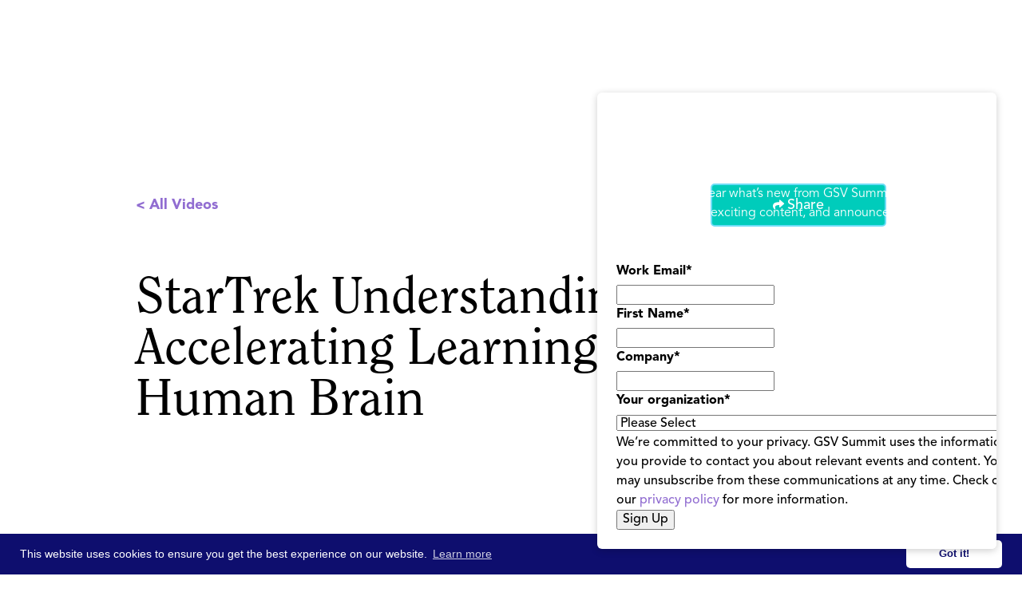

--- FILE ---
content_type: text/html; charset=utf-8
request_url: https://www.asugsvsummit.com/video/startrek-understanding-and-accelerating-learning-in-the-human-brain
body_size: 10558
content:
<!DOCTYPE html><!-- Last Published: Sat Jan 24 2026 17:45:17 GMT+0000 (Coordinated Universal Time) --><html data-wf-domain="www.asugsvsummit.com" data-wf-page="6196a690d2e01fbeb3c556af" data-wf-site="5de98c06bb83ab5540fc1c92" lang="en-US" data-wf-collection="6196a690d2e01f90dac555f3" data-wf-item-slug="startrek-understanding-and-accelerating-learning-in-the-human-brain"><head><meta charset="utf-8"/><title>StarTrek Understanding and Accelerating Learning in the Human Brain | ASU+GSV</title><meta content="StarTrek Understanding and Accelerating Learning in the Human Brain" name="description"/><meta content="StarTrek Understanding and Accelerating Learning in the Human Brain | ASU+GSV" property="og:title"/><meta content="StarTrek Understanding and Accelerating Learning in the Human Brain" property="og:description"/><meta content="" property="og:image"/><meta content="StarTrek Understanding and Accelerating Learning in the Human Brain | ASU+GSV" property="twitter:title"/><meta content="StarTrek Understanding and Accelerating Learning in the Human Brain" property="twitter:description"/><meta content="" property="twitter:image"/><meta property="og:type" content="website"/><meta content="summary_large_image" name="twitter:card"/><meta content="width=device-width, initial-scale=1" name="viewport"/><meta content="A92Vz9Hbo4U0fHNtu0H_BnTYVnHyT1E0ZYYzvcnC8MI" name="google-site-verification"/><link href="https://cdn.prod.website-files.com/5de98c06bb83ab5540fc1c92/css/gsvdesign2.shared.cccda2963.min.css" rel="stylesheet" type="text/css" integrity="sha384-zM2iljY0vbstiQy3BDyMUaCKJrdy/zLWmwSgVTldzSm6h85yFhTyrGzh6n0+eMsx" crossorigin="anonymous"/><link href="https://fonts.googleapis.com" rel="preconnect"/><link href="https://fonts.gstatic.com" rel="preconnect" crossorigin="anonymous"/><script src="https://ajax.googleapis.com/ajax/libs/webfont/1.6.26/webfont.js" type="text/javascript"></script><script type="text/javascript">WebFont.load({  google: {    families: ["Montserrat:100,100italic,200,200italic,300,300italic,400,400italic,500,500italic,600,600italic,700,700italic,800,800italic,900,900italic","Inconsolata:400,700","Open Sans:300,300italic,400,400italic,600,600italic,700,700italic,800,800italic","Lato:100,100italic,300,300italic,400,400italic,700,700italic,900,900italic","Open Sans Condensed:300,300italic","Nunito:200,regular,italic,700,700italic,800,900","Nunito Sans:200,200italic,300,300italic,regular,italic,600,600italic,700,800,900","Big Shoulders:regular,700","Manrope:regular,700"]  }});</script><script src="https://use.typekit.net/qkf8nfa.js" type="text/javascript"></script><script type="text/javascript">try{Typekit.load();}catch(e){}</script><script type="text/javascript">!function(o,c){var n=c.documentElement,t=" w-mod-";n.className+=t+"js",("ontouchstart"in o||o.DocumentTouch&&c instanceof DocumentTouch)&&(n.className+=t+"touch")}(window,document);</script><link href="https://cdn.prod.website-files.com/5de98c06bb83ab5540fc1c92/5de98c06bb83ab3c93fc1e5e_32pngtarget.png" rel="shortcut icon" type="image/x-icon"/><link href="https://cdn.prod.website-files.com/5de98c06bb83ab5540fc1c92/5de98c06bb83ab2d8dfc1e5f_256bullseye.png" rel="apple-touch-icon"/><link rel="stylesheet" href="https://cdnjs.cloudflare.com/ajax/libs/material-design-iconic-font/2.2.0/css/material-design-iconic-font.min.css">
<link rel="stylesheet" type="text/css" href="https://cdn.jsdelivr.net/npm/cookieconsent@3/build/cookieconsent.min.css" />
<meta name="google-site-verification" content="M_lnttZsQKHiA_r_1wWNPZoqp-lNQIRYle5CABO7d_I" />

<style>

  .cc-link{
  	background-color: transparent;
  }


.iframe-container {
overflow: hidden;
padding-top: 56.25%;
position: relative;
}

.iframe-container iframe {
border: 0;
height: 100%;
left: 0;
position: absolute;
top: 0;
width: 100%;
}

.cc-window{
	padding-top: 0.5rem!important;
    padding-bottom: 0.5rem!important;
    font-size: 14px!important;  
}  
  
.cc-btn.cc-dismiss {
  	min-width: 120px!important;
  }
  @media screen and (max-width: 767px)  {
    .cc-window{
    	font-size: 11px!important;  
      	flex-direction: row!important;
      	
    }
    .cc-message{
    	margin-bottom:0!important;
        margin-right:8px!important;
    }
    
    .cc-btn.cc-dismiss{
    	min-width: 90px!important;
    }
  }
</style>




<!-- UIkit JS -->
<script src="https://cdn.jsdelivr.net/npm/uikit@3.2.6/dist/js/uikit.min.js"></script>
<script src="https://cdn.jsdelivr.net/npm/uikit@3.2.6/dist/js/uikit-icons.min.js"></script>




<!-- Google Tag Manager --> <script>(function(w,d,s,l,i){w[l]=w[l]||[];w[l].push({'gtm.start': new Date().getTime(),event:'gtm.js'});var f=d.getElementsByTagName(s)[0], j=d.createElement(s),dl=l!='dataLayer'?'&l='+l:'';j.async=true;j.src= 'https://www.googletagmanager.com/gtm.js?id='+i+dl;f.parentNode.insertBefore(j,f); })(window,document,'script','dataLayer','GTM-KFDXFTP');</script> <!-- End Google Tag Manager -->


<!-- Snowball -->
<script src="https://i.snoball.it/share/file/p/3MX7/widget.js"></script><!-- [Attributes by Finsweet] Social Share -->
<script defer src="https://cdn.jsdelivr.net/npm/@finsweet/attributes-socialshare@1/socialshare.js"></script>
</head><body><div class="wrapper"><div id="nav-mw" data-wf--nav-2026--variant="gradient" class="nav-wrap is-no-banner"><div data-w-id="4dae1c01-5da2-bb2b-f2e9-2d1de7cd56c0" data-animation="default" data-collapse="medium" data-duration="400" data-easing="ease" data-easing2="ease" role="banner" class="nav is-no-banner w-nav"><div class="nav-block w-variant-5fb6999f-48cd-f2ec-311d-493958331f4a"><div class="nav-box"><a href="/" class="nav-brand_link w-nav-brand"><img src="https://cdn.prod.website-files.com/5de98c06bb83ab5540fc1c92/688d24b9f5e44c61ac114d0d_asugsv%20logo.svg" loading="lazy" alt="" class="nav-brand_logo"/></a><div class="nav-menu_wrap"><nav role="navigation" class="nav-menu w-variant-5fb6999f-48cd-f2ec-311d-493958331f4a w-nav-menu"><div class="nav-menu_box"><div class="nav-dropdown_wrap"><div data-hover="true" data-delay="0" class="nav-dropdown w-dropdown"><div class="nav-dropdown_toggle w-dropdown-toggle"><div class="nav-dropdown_toggle-text">ASU+GSV Summit</div><div class="nav-dropdown_toggle-icon w-icon-dropdown-toggle"></div></div><nav class="nav-dropdown_list w-dropdown-list"><div class="nav-dropdown_list-content is-2-col"><div class="nav-dropdown_line is-pink"></div><a href="/agenda/agenda-at-a-glance" class="nav-dropdown_link is-col-1 w-dropdown-link">2026 Agenda at-a-Glance</a><a href="/speakers" class="nav-dropdown_link is-col-1 w-dropdown-link">2026 Speakers</a><a href="/partners" class="nav-dropdown_link is-col-1 w-dropdown-link">2026 Sponsor Partners</a><a href="/agenda/schedule" class="nav-dropdown_link is-col-1 w-variant-5fb6999f-48cd-f2ec-311d-493958331f4a w-dropdown-link">2026 Schedule</a><a href="/faq" class="nav-dropdown_link is-col-1 w-dropdown-link">Travel &amp; FAQ</a><a href="/newsletter" class="nav-dropdown_link is-col-1 w-dropdown-link">Email Signup</a><a href="/professional-learning" class="nav-dropdown_link is-col-1 w-dropdown-link">Professional Learning</a><a href="/become-a-sponsor" class="nav-dropdown_link is-col-1 w-dropdown-link">Become a Partner</a><a href="/become-a-speaker" class="nav-dropdown_link is-col-1 w-dropdown-link">Become a Speaker</a><a href="/download-whos-attending" class="nav-dropdown_link is-col-1 w-dropdown-link">Who&#x27;s Attending</a><a id="w-node-_4dae1c01-5da2-bb2b-f2e9-2d1de7cd56e1-e7cd56b7" href="/gsv-150" class="nav-dropdown_link is-col2 w-dropdown-link">GSV 150</a><a id="w-node-_4dae1c01-5da2-bb2b-f2e9-2d1de7cd56e3-e7cd56b7" href="/gsv-cup" class="nav-dropdown_link is-col2 w-dropdown-link">GSV Cup 50</a><a id="w-node-bb1fcddb-8960-3cab-2e4a-c24f226695a0-e7cd56b7" href="/gsv-cup-startup-index" class="nav-dropdown_link is-col2 w-dropdown-link">GSV Cup Startup Index</a><a id="w-node-_4dae1c01-5da2-bb2b-f2e9-2d1de7cd56e5-e7cd56b7" href="/education-innovation-showcase" class="nav-dropdown_link is-col2 w-dropdown-link">Ed Innovation Showcase</a><a id="w-node-_4dae1c01-5da2-bb2b-f2e9-2d1de7cd56e7-e7cd56b7" href="/honorees#power-of-women" class="nav-dropdown_link is-col2 w-dropdown-link">Power of Women</a><a id="w-node-_4dae1c01-5da2-bb2b-f2e9-2d1de7cd56e9-e7cd56b7" href="/honorees#innovators-of-color" class="nav-dropdown_link is-col2 w-dropdown-link">Innovators of Color</a><a id="w-node-_4dae1c01-5da2-bb2b-f2e9-2d1de7cd56eb-e7cd56b7" href="/honorees#lifetime-achievement" class="nav-dropdown_link is-col2 w-dropdown-link">Lifetime Achievement</a><a id="w-node-_7a8bbacb-ec63-a511-4585-f1b0ac1940b0-e7cd56b7" href="/workforce" class="nav-dropdown_link is-col2 w-dropdown-link">THE FORCE</a></div></nav></div><div data-hover="true" data-delay="0" class="nav-dropdown w-dropdown"><div class="nav-dropdown_toggle w-dropdown-toggle"><div class="nav-dropdown_toggle-text">Video &amp; Content</div><div class="nav-dropdown_toggle-icon w-icon-dropdown-toggle"></div></div><nav class="nav-dropdown_list is-content w-dropdown-list"><div class="nav-dropdown_list-content is-content"><div class="nav-dropdown_line is-purple"></div><a href="/calendar" class="nav-dropdown_link w-dropdown-link">GSV Calendar</a><a href="/discover" class="nav-dropdown_link w-dropdown-link">Video &amp; Podcast</a><a href="/n2k" class="nav-dropdown_link w-dropdown-link">N2K Newsletter</a><a href="https://aieducation.substack.com/" target="_blank" class="nav-dropdown_link w-dropdown-link">GSV &amp; AI Newsletter</a><a href="/asu-gsv-bookstore" class="nav-dropdown_link w-dropdown-link">Books</a><a href="/2026-ai-report" class="nav-dropdown_link w-dropdown-link">2026 AI Report [Download]</a><a href="/download-workforce" class="nav-dropdown_link w-dropdown-link">Workforce at Summit [Download]</a></div></nav></div><div data-hover="true" data-delay="0" class="nav-dropdown w-dropdown"><div class="nav-dropdown_toggle w-dropdown-toggle"><div class="nav-dropdown_toggle-text">About</div><div class="nav-dropdown_toggle-icon w-icon-dropdown-toggle"></div></div><nav class="nav-dropdown_list w-dropdown-list"><div class="nav-dropdown_list-content"><div class="nav-dropdown_line"></div><a href="/about-the-summit" class="nav-dropdown_link w-dropdown-link">About GSV Summit</a><a href="/leadership" class="nav-dropdown_link w-dropdown-link">GSV Summit Team</a><a href="/google-gsv-fellowship" class="nav-dropdown_link w-dropdown-link">Google GSV Fellowship</a><a href="/gsv-workforce-insights-board" class="nav-dropdown_link w-dropdown-link">GSV Workforce Insights Board</a></div></nav></div></div><div class="nav-menu_button-wrap"><a href="https://hubs.li/Q03gXnqj0" target="_blank" class="button is-nav is-outline w-button">Register</a></div></div></nav></div><div class="nav-menu_button w-nav-button"><div class="menu-button_inner"><div class="menu-button_block"><div class="menu-button_block-line"></div><div class="menu-button_block-line"></div><div class="menu-button_block-line"></div></div></div></div></div></div></div><div class="w-embed"><style>

.w-richtext *:first-child{
	margin-top:0!important;
}

.w-richtext *:last-child{
	margin-bottom:0!important;
}

.nav-dropdown_line.is-pink + .nav-dropdown_list-content .nav-dropdown_link:{
  text-decoration-color: rgba(175, 4, 178, 0);
}
.nav-dropdown_line.is-pink + .nav-dropdown_list-content .nav-dropdown_link:hover{
	color: #AF04B2;
  text-decoration-color: rgba(175, 4, 178, 100);
}

.nav-dropdown_line.is-light-blue + .nav-dropdown_list-content .nav-dropdown_link:{
  text-decoration-color: rgba(0, 102, 255, 0);
}
.nav-dropdown_line.is-light-blue + .nav-dropdown_list-content .nav-dropdown_link:hover{
	color: #0066FF;
  text-decoration-color: rgba(0, 102, 255, 100);
}

.nav-dropdown_line.is-purple + .nav-dropdown_list-content .nav-dropdown_link:{
  text-decoration-color: rgba(153, 41, 234, 0);
}
.nav-dropdown_line.is-purple + .nav-dropdown_list-content .nav-dropdown_link:hover{
	color: #9929EA;
  text-decoration-color: rgba(153, 41, 234, 100);
}


.nav-menu_button.w--open .menu-button_block-line:nth-child(2){
	transform: ScaleX(0);  
}
.nav-menu_button.w--open .menu-button_block-line:nth-child(1){
	transform: Translatey(8px) RotateZ(45deg);  
}
.nav-menu_button.w--open .menu-button_block-line:nth-child(3){
	transform: Translatey(-8px) RotateZ(-45deg);  
}

.nav-block:has(.nav-menu_button.w--open) {
	border-radius:12px 12px 0 0;
}

.nav-block{
	z-index: 99999999999999999999999999999999999999999999999999999999999999999999999999999999999;
  position: relative;
}

.w-nav-overlay{
	margin-top: -24px;
}

.nav-menu_button.w--open .menu-button_block-line{
	background-color: #0c0a11;
}

.content-box.is-align-center * {
	align-items: center;
}


@media screen and (max-width: 991px){
.nav-menu{
	top:24px!important;
  margin-top: 0!important;
}
.w-nav-overlay{
	max-height:calc(100svh - 24px - 78px);
  border-radius:12px;
  width: calc(100% - 48px);
    right: 24px;
		left:24px;
}


}
</style></div></div><div class="cv__section"><div class="container-o"><div class="v4__wrap"><a href="https://www.youtube.com/watch?v=2dJgdFEvuxQ" id="videoLink" class="cv__video-link"></a><div class="video__top"><a href="/discover" class="cv__back-link no-bottom-margin">&lt; All Videos</a><a data-w-id="80c4b193-9a0f-0f67-7c50-8f1ac61e77a1" href="#" class="button-o teal small2 w-button"><span><strong class="fa-button-icon"></strong></span>Share</a></div><div class="section__heading-wrap ta-left"><h1>StarTrek Understanding and Accelerating Learning in the Human Brain</h1></div><div class="cv__video-wrap"><div id="videoplayer" style="padding-top:56.17021276595745%" class="cv__video-block w-video w-embed"><iframe class="embedly-embed" src="//cdn.embedly.com/widgets/media.html?src=https%3A%2F%2Fwww.youtube.com%2Fembed%2FvP_HWqnrVNs%3Ffeature%3Doembed&display_name=YouTube&url=https%3A%2F%2Fwww.youtube.com%2Fwatch%3Fv%3DvP_HWqnrVNs&image=https%3A%2F%2Fi.ytimg.com%2Fvi%2FvP_HWqnrVNs%2Fhqdefault.jpg&key=96f1f04c5f4143bcb0f2e68c87d65feb&type=text%2Fhtml&schema=youtube" scrolling="no" title="YouTube embed" frameborder="0" allow="autoplay; fullscreen" allowfullscreen="true"></iframe></div><div class="cv__video-description w-richtext"><p>Education and training are about endowing a learner’s brain with knowledge and skills. That is typically done indirectly via lessons, readings, and assignments. An improved understanding of how the brain develops from infancy and learns throughout adulthood, coupled with new neurotechnologies, is making it possible to directly yet non-invasively change the contents of the brain. These innovations have the potential to accelerate learning and enhance human potential, while providing new opportunities for brain-based interventions and assessments.</p><p> Nicholas Turke-Brown, Professor, Yale University</p></div><div class="cv__info"><div class="tags__link">ASU+GSV 2019</div><div class="cv__tags-wrap"><div class="w-dyn-list"><div role="list" class="tags__list no-top-margin w-dyn-items"><div role="listitem" class="tags__list-item w-dyn-item"><div class="tags__link">2019</div></div><div role="listitem" class="tags__list-item w-dyn-item"><div class="tags__link">ASU GSV Summit</div></div></div></div></div><div class="tags__link">2019</div></div></div><div class="next"><h3 class="bm24">Watch Next</h3><div class="w-dyn-list"><div role="list" class="next__list w-dyn-items"><div role="listitem" class="next__list-item w-dyn-item"><a href="/video/learning-at-the-speed-of-light-with-michael-moe" class="vids__collection-link2 w-inline-block"><div class="vids__thumbnail-block"><img loading="lazy" alt="" src="" class="vids__thumbnail-image-block w-condition-invisible w-dyn-bind-empty"/><div class="vids__thumbnail-embed w-embed"><img class="vids__thumbnail-image unloaded" src="" alt="" width="100%" height="100%" data-vid="https://youtu.be/vAS-mMj6H8Y"></div><div class="vids__thumbnail-overlay"></div></div><div class="vids__collection-text-wrap"><h4 fs-cmsfilter-field="title" class="subtext2 color-black">Learning at the Speed of Light with Michael Moe</h4></div></a></div><div role="listitem" class="next__list-item w-dyn-item"><a href="/video/changing-futures-transforming-global-education-and-advancing-technology-for-good" class="vids__collection-link2 w-inline-block"><div class="vids__thumbnail-block"><img loading="lazy" alt="" src="" class="vids__thumbnail-image-block w-condition-invisible w-dyn-bind-empty"/><div class="vids__thumbnail-embed w-embed"><img class="vids__thumbnail-image unloaded" src="" alt="" width="100%" height="100%" data-vid="https://youtu.be/ymbFqHjok9c"></div><div class="vids__thumbnail-overlay"></div></div><div class="vids__collection-text-wrap"><h4 fs-cmsfilter-field="title" class="subtext2 color-black">Changing Futures: Transforming Global Education and Advancing Technology for Good</h4></div></a></div><div role="listitem" class="next__list-item w-dyn-item"><a href="/video/centering-around-humanity-in-ai-development-for-education" class="vids__collection-link2 w-inline-block"><div class="vids__thumbnail-block"><img loading="lazy" alt="" src="https://cdn.prod.website-files.com/5de98c06bb83ab1e27fc1c95/6556668560d2411c7db7fd93_JLD_2927_websize.avif" sizes="100vw" srcset="https://cdn.prod.website-files.com/5de98c06bb83ab1e27fc1c95/6556668560d2411c7db7fd93_JLD_2927_websize-p-500.avif 500w, https://cdn.prod.website-files.com/5de98c06bb83ab1e27fc1c95/6556668560d2411c7db7fd93_JLD_2927_websize-p-800.avif 800w, https://cdn.prod.website-files.com/5de98c06bb83ab1e27fc1c95/6556668560d2411c7db7fd93_JLD_2927_websize.avif 1600w" class="vids__thumbnail-image-block"/><div class="vids__thumbnail-embed w-condition-invisible w-embed"><img class="vids__thumbnail-image unloaded" src="" alt="" width="100%" height="100%" data-vid="https://www.youtube.com/watch?v=UcvKNbzO-fg"></div><div class="vids__thumbnail-overlay"></div></div><div class="vids__collection-text-wrap"><h4 fs-cmsfilter-field="title" class="subtext2 color-black">Centering Around Humanity in AI Development for Education</h4></div></a></div></div></div></div></div></div></div><div id="footer-m" class="footer-wrap"><div class="footer"><div class="container"><div class="footer-content_box"><div class="footer-brand_block"><div class="footer-brand_box"><a href="/" class="footer-brand_link w-inline-block"><img width="179" src="https://cdn.prod.website-files.com/5de98c06bb83ab5540fc1c92/689277f6d81b1b3410ed3f2f_Group%201000006164.svg" alt="ASU GSV Summit 2020" class="footer-brand_link-logo"/></a><a href="https://hyve.group/" target="_blank" class="footer-brand_link w-inline-block"><img width="80" src="https://cdn.prod.website-files.com/5de98c06bb83ab5540fc1c92/689278608aae31410aec47ce_Frame%201171275423.svg" alt="ASU GSV Summit 2020" class="footer-brand_link-logo"/></a></div><div class="w-layout-grid socials-grid"><a href="https://twitter.com/asugsvsummit" target="_blank" class="socials-link w-inline-block"><img src="https://cdn.prod.website-files.com/5de98c06bb83ab5540fc1c92/66832b83f6eb8b1ad825b303_x%20logo%20dark.svg" height="Auto" alt="ASU GSV Twitter" class="socials-link_icon"/></a><a href="https://www.linkedin.com/company/asu-gsv-summit/" target="_blank" class="socials-link w-inline-block"><img width="30" height="30" alt="ASU GSV Linked In" src="https://cdn.prod.website-files.com/5de98c06bb83ab5540fc1c92/5e250c98c1ca1d57ec42e10c_socialf70177_Linkedin.svg" class="socials-link_icon"/></a><a href="https://www.facebook.com/asugsvsummit/" target="_blank" class="socials-link w-inline-block"><img width="30" height="30" alt="ASU GSV Facebook" src="https://cdn.prod.website-files.com/5de98c06bb83ab5540fc1c92/5e250c979b89b655ff445a64_socialf70177_facebook.svg" class="socials-link_icon"/></a><a href="https://www.youtube.com/channel/UCRcHDNWSvYi9aL9OQ5FSoNg" target="_blank" class="socials-link w-inline-block"><img width="30" height="30" alt="ASU GSV Youtube" src="https://cdn.prod.website-files.com/5de98c06bb83ab5540fc1c92/5e250c98acccd132eb124b71_socialf70177_youtube.svg" class="socials-link_icon"/></a><a href="https://www.instagram.com/asugsvsummit/" target="_blank" class="socials-link w-inline-block"><img width="30" height="30" alt="ASU GSV Instagram" src="https://cdn.prod.website-files.com/5de98c06bb83ab5540fc1c92/5e250c97c1ca1d6f0242e10b_socialf70177_Instagram.svg" class="socials-link_icon"/></a></div></div><div class="footer-nav is-3-col"><div id="w-node-c9b68cf5-cf68-eede-16d9-239aff6e8d5c-ff6e8d46" class="footer-nav_list"><h5 class="footer-nav_heading">Email Sign Up</h5><a href="/newsletter" class="footer-nav_link w-inline-block"><div>GSV Summit Updates</div></a></div><div id="w-node-c9b68cf5-cf68-eede-16d9-239aff6e8d65-ff6e8d46" class="footer-nav_list"><h5 class="footer-nav_heading">ASU+GSV Summit</h5><a href="/about-the-summit" class="footer-nav_link w-inline-block"><div>About</div></a><a href="https://hubs.li/Q03gGwl_0" target="_blank" class="footer-nav_link w-inline-block"><div>Register</div></a><a href="/agenda/agenda-at-a-glance" class="footer-nav_link w-inline-block"><div>Agenda At-a-Glance</div></a><a href="/partners" class="footer-nav_link w-inline-block"><div>Partners</div></a><a href="/speakers" class="footer-nav_link w-inline-block"><div>Speakers</div></a><a href="/faq" class="footer-nav_link w-inline-block"><div>Travel &amp; FAQ</div></a><a href="/alerts" class="footer-nav_link w-inline-block"><div>Alerts</div></a></div><div id="w-node-c9b68cf5-cf68-eede-16d9-239aff6e8d8f-ff6e8d46" class="footer-nav_list"><h5 class="footer-nav_heading">GSV FAmily</h5><a href="https://gsv.ventures" target="_blank" class="footer-nav_link w-inline-block"><div>GSV Ventures</div></a><a href="https://gsv.com" target="_blank" class="footer-nav_link w-inline-block"><div>GSV</div></a></div></div></div><div class="footer-copyright"><div><div>Copyright © 2026 GSV Summit, All rights reserved.</div></div><div><div><a href="/privacy-policy-terms-of-service" class="footer-nav_link">Privacy Policy</a> | <a href="/event-terms-conditions" class="footer-nav_link">Event Terms &amp; Conditions</a> | <a href="/code-of-conduct" class="footer-nav_link">Code of Conduct</a></div></div></div></div></div><div id="rates-card" class="rates-card is-hidden"><div class="rates-card_top"><img loading="lazy" src="https://cdn.prod.website-files.com/5de98c06bb83ab5540fc1c92/68e03fbabca87bd613c99d36_Group%201000005407.svg" alt=""/><div class="rates-card_content-text"><h3 class="rates-card_heading">Stay Updated</h3><div>Be the first to hear what’s new from GSV Summit including event updates, exciting content, and announcements.</div></div></div><div class="rates-card_content"><div class="card-form_embed w-embed w-script"><script charset="utf-8" type="text/javascript" src="//js.hsforms.net/forms/embed/v2.js"></script>
<script>
  hbspt.forms.create({
    portalId: "8716850",
    formId: "f9ebdf9e-cdf6-452b-bd0e-32768ee90237",
    region: "na1"
  });
</script></div></div><a id="rates-close" href="#" target="_blank" class="rates-card_close-link w-inline-block"></a><div class="custom-code w-embed"><style>

#rates-card .hs_recaptcha {
	display: none!important;
}

#rates-card {
  /* Form container */
  .hs-form {
    max-width: 100%;
  }

  /* Field groups */
  .hs-form-field {
    margin-bottom: 12px;
  }
  

  /* Labels */
  .hs-form-field label:not(.hs-error-msgs *) {
    display: block;
    font-size: 14px;
    font-weight: 500;
    color: #000;
    margin-bottom: 8px;
  }

  /* Required asterisk */
  .hs-form-required {
    color: #ff0000;
    margin-left: 2px;
  }

  /* Input fields */
  .hs-input {
    width: 100%;
        padding: 16px 12px;
        height: 36px;
        font-size: 14px;
        border: 1px solid #DEDEDE;
        border-radius: 60px;
        background-color: #fff;
        transition: border-color 0.2s ease;
  }

  .hs-input:focus {
    outline: none;
    border-color: #9929EA;
  }
	.hs-error-msgs li{
  	color:#ff0000;
  }
  .hs-error-msg{
  	font-size: 12px;
    margin-bottom: 0;
    font-weight: 400;
    display: block;
    color: #ff0000;
  }
  
  /* Privacy/legal text */
  .legal-consent-container {
    margin: 16px 0;
  }

  .legal-consent-container .hs-richtext,
  .legal-consent-container p {
    font-size: 10px;
    line-height: 1.6;
    color: #000;
  }

  .legal-consent-container a {
    color: #000;
    text-decoration: underline;
  }
  .hs-button {
    grid-column-gap: 10px;
    grid-row-gap: 10px;
    color: #fff;
    text-align: center;
    background-color: #0f0138;
    border: 1px solid #0f0138;
    border-radius: 80px;
    justify-content: flex-start;
    align-items: center;
    padding: 12px 32px;
    font-size: 18px;
    font-weight: 900;
    transition: border-color .3s, background-color .3s, color .3s;
    display: inline-flex;
    border-color: var(--2026-purple);
    background-color: var(--2026-purple);
  }

  .hs-button:hover {
    border-color: var(--dark-purple-2026);
    background-color: var(--dark-purple-2026);
    color: #fff;
  }
  /* Remove default margins/padding */
  .hs-form-field .input {
    margin: 0;
  }

  /* Field description (if any) */
  .hs-field-desc {
    font-size: 13px;
    color: #6b7280;
    margin-top: 6px;
  }
}
</style></div><div class="custom-code w-embed w-script"><script>

// Webflow Rates Card Manager
document.addEventListener('DOMContentLoaded', function() {
    const ratesCard = document.getElementById('rates-card');
    const ratesClose = document.getElementById('rates-close');
    let showTimeout, hideTimeout;
    let userInteracted = false;
    
    // Cookie helper functions
    function setCookie(name, value, hours) {
        const date = new Date();
        date.setTime(date.getTime() + (hours * 60 * 60 * 1000));
        const expires = "expires=" + date.toUTCString();
        document.cookie = name + "=" + value + ";" + expires + ";path=/";
    }
    
    function getCookie(name) {
        const nameEQ = name + "=";
        const ca = document.cookie.split(';');
        for (let i = 0; i < ca.length; i++) {
            let c = ca[i];
            while (c.charAt(0) === ' ') c = c.substring(1, c.length);
            if (c.indexOf(nameEQ) === 0) return c.substring(nameEQ.length, c.length);
        }
        return null;
    }
    
    // Check if popup was shown recently (within last 3 hours)
    if (getCookie('ratesCardShown')) {
        return; // Exit - don't show the card
    }
    
    // Check if we're on mobile/tablet (Webflow landscape tablet and below: 991px)
    function isMobileBreakpoint() {
        return window.innerWidth <= 991;
    }
    
    function hideCard() {
        if (ratesCard) ratesCard.classList.add('is-hidden');
        clearTimeout(hideTimeout);
    }
    
    function clearTimeouts() {
        clearTimeout(showTimeout);
        clearTimeout(hideTimeout);
    }
    
    // Handle user interaction - prevent auto-hide
    function handleUserInteraction() {
        if (!userInteracted) {
            userInteracted = true;
            clearTimeout(hideTimeout);
        }
    }
    
    // Add interaction listeners to the card
    if (ratesCard) {
        ratesCard.addEventListener('mouseenter', handleUserInteraction);
        ratesCard.addEventListener('click', handleUserInteraction);
        ratesCard.addEventListener('touchstart', handleUserInteraction, { passive: true });
    }
    
    // Handle clicks outside the popup
    document.addEventListener('click', function(e) {
        // Check if the card is visible (not hidden)
        if (ratesCard && !ratesCard.classList.contains('is-hidden')) {
            // Check if the click was outside the rates card
            if (!ratesCard.contains(e.target)) {
                clearTimeouts();
                hideCard();
            }
        }
    });
    
    // Show after 3 seconds
    showTimeout = setTimeout(() => {
        if (ratesCard) {
            ratesCard.classList.remove('is-hidden');
            
            // Set cookie for 3 hours when card is shown
            setCookie('ratesCardShown', 'true', 3);
            
            // Only auto-hide on desktop (>991px) and only if user hasn't interacted
            if (!isMobileBreakpoint()) {
                hideTimeout = setTimeout(() => {
                    if (!userInteracted) {
                        hideCard();
                    }
                }, 6000);
            }
            // On mobile/tablet, user must manually close - no auto-hide
        }
    }, 3000);
    
    // Handle close button click
    if (ratesClose) {
        ratesClose.addEventListener('click', (e) => {
            e.preventDefault();
            clearTimeouts();
            hideCard();
        });
    }
});

</script></div></div></div><div style="opacity:0;display:none" class="share__popup"><div data-w-id="23aa74d5-9b36-f734-f6ae-5bf5eae86dce" class="share__popup-bg"></div><div class="share__popup-content"><div class="share__popup-heading-wrap"><h3 class="body-text-2-size24px text-weight-medium">Share this Video</h3></div><div class="share__box"><a fs-socialshare-element="Facebook" href="#" class="share__link w-inline-block"><div class="share__link-icon"></div><div>Facebook</div></a><a fs-socialshare-element="LinkedIn" href="#" class="share__link w-inline-block"><div class="share__link-icon in"></div><div>LinkedIn</div></a><a fs-socialshare-element="Twitter" href="#" class="share__link w-inline-block"><div class="share__link-icon tw"></div><div>Twitter</div></a><div class="w-embed"><a class="share__link" href="mailto:?subject=Watch this ASU+GSV 2019 video;body=Watch StarTrek Understanding and Accelerating Learning in the Human Brain (ASU+GSV 2019) https://www.asugsvsummit.com/video/startrek-understanding-and-accelerating-learning-in-the-human-brain"> 
<div class="share__link-icon email">✉</div>
<div>Email</div>
</a></div></div><a data-w-id="368f65d5-6652-896d-f2d9-e98f2e73459f" href="#" class="share__close w-inline-block"><img src="https://cdn.prod.website-files.com/5de98c06bb83ab5540fc1c92/643823a0198182a405307fcf_pop-up-closer.svg" loading="lazy" alt=""/></a></div><div class="hidden"><div class="w-embed"><div fs-socialshare-element="content">Watch StarTrek Understanding and Accelerating Learning in the Human Brain (ASU+GSV 2019) via @asugsvsummit</div></div></div></div></div><script src="https://d3e54v103j8qbb.cloudfront.net/js/jquery-3.5.1.min.dc5e7f18c8.js?site=5de98c06bb83ab5540fc1c92" type="text/javascript" integrity="sha256-9/aliU8dGd2tb6OSsuzixeV4y/faTqgFtohetphbbj0=" crossorigin="anonymous"></script><script src="https://cdn.prod.website-files.com/5de98c06bb83ab5540fc1c92/js/gsvdesign2.schunk.36b8fb49256177c8.js" type="text/javascript" integrity="sha384-4abIlA5/v7XaW1HMXKBgnUuhnjBYJ/Z9C1OSg4OhmVw9O3QeHJ/qJqFBERCDPv7G" crossorigin="anonymous"></script><script src="https://cdn.prod.website-files.com/5de98c06bb83ab5540fc1c92/js/gsvdesign2.schunk.62bbe724c69f61d7.js" type="text/javascript" integrity="sha384-VvH8vV0Qs3E+EQ+x68vHJ6/gEeDCRRmKz0fmTri8bZn7b6ITXMjUn8OHDW6JM8bL" crossorigin="anonymous"></script><script src="https://cdn.prod.website-files.com/5de98c06bb83ab5540fc1c92/js/gsvdesign2.84f67650.f443b7ba93dbb03b.js" type="text/javascript" integrity="sha384-sFDTLh/5HWNm9xHoOXHqJiCfEgbu1mDySJWYjxVaqLjl4ry1tU+vvguIpQRT4Plg" crossorigin="anonymous"></script><script src="https://cdn.jsdelivr.net/npm/cookieconsent@3/build/cookieconsent.min.js" data-cfasync="false"></script>
<script>
window.cookieconsent.initialise({
  "palette": {
    "popup": {
      "background": "#0e0e6e"
    },
    "button": {
      "background": "#fff",
      "text": "#0e0e6e"
    }
  },
  "theme": "classic"
});
</script>

<!-- Start of HubSpot Embed Code -->
<script type="text/javascript" id="hs-script-loader" async defer src="//js.hs-scripts.com/8716850.js"></script>
<!-- End of HubSpot Embed Code -->

<!-- LinkedIn Embed Code -->
<script type="text/javascript">
_linkedin_partner_id = "3310649";
window._linkedin_data_partner_ids = window._linkedin_data_partner_ids || [];
window._linkedin_data_partner_ids.push(_linkedin_partner_id);
</script><script type="text/javascript">
(function(){var s = document.getElementsByTagName("script")[0];
var b = document.createElement("script");
b.type = "text/javascript";b.async = true;
b.src = "https://snap.licdn.com/li.lms-analytics/insight.min.js";
s.parentNode.insertBefore(b, s);})();
</script>
<noscript>
<img height="1" width="1" style="display:none;" alt="" src="https://px.ads.linkedin.com/collect/?pid=3310649&fmt=gif" />
</noscript>
<!-- End of LinkedIn Embed Code --><script> 
  $(document).ready(function() {
  	var url = $('#videoLink').attr('href');
  	if ((url.indexOf('youtube')>=0)||(url.indexOf('youtu.be')>=0)) {
          var regExp = /^.*(youtu\.be\/|v\/|u\/\w\/|embed\/|watch\?v=|\&v=)([^#\&\?]*).*/;
					var match = url.match(regExp);
					if (match && match[2].length == 11) {
  					var vid = match[2];
					} else {
  					var vid = '';
					}
        
    var newUrl = 'https://www.youtube.com/embed/'+vid;
		var iFrame = $('#videoplayer').children('iframe');
		var iFrameParent = iFrame.parent();

		iFrame.remove();
		iFrame.attr('src', newUrl);
		iFrameParent.append(iFrame);
    
    }
    
    else {
    var iFrame = $('#videoplayer').children('iframe');
		var iFrameParent = iFrame.parent();

		iFrame.remove();
		iFrame.attr('src', url);
		iFrameParent.append(iFrame);
    
    }
  
  
		
  });
</script>

<script>

function thumbload() {
    $(".vids__thumbnail-image.unloaded").each(function() {
        var e = $(this).attr("data-vid").match(/^.*(youtu\.be\/|v\/|u\/\w\/|embed\/|watch\?v=|\&v=)([^#\&\?]*).*/);
        if (e && 11 == e[2].length) var t = e[2];
        else t = "";
        $(this).attr("src", "https://i3.ytimg.com/vi/" + t + "/mqdefault.jpg"), $(this).removeClass("unloaded")
    })
}
$(function(){
thumbload();
});

</script></body></html>

--- FILE ---
content_type: text/html; charset=utf-8
request_url: https://www.google.com/recaptcha/enterprise/anchor?ar=1&k=6LdGZJsoAAAAAIwMJHRwqiAHA6A_6ZP6bTYpbgSX&co=aHR0cHM6Ly93d3cuYXN1Z3N2c3VtbWl0LmNvbTo0NDM.&hl=en&v=PoyoqOPhxBO7pBk68S4YbpHZ&size=invisible&badge=inline&anchor-ms=20000&execute-ms=30000&cb=563b6zw5ht3x
body_size: 48788
content:
<!DOCTYPE HTML><html dir="ltr" lang="en"><head><meta http-equiv="Content-Type" content="text/html; charset=UTF-8">
<meta http-equiv="X-UA-Compatible" content="IE=edge">
<title>reCAPTCHA</title>
<style type="text/css">
/* cyrillic-ext */
@font-face {
  font-family: 'Roboto';
  font-style: normal;
  font-weight: 400;
  font-stretch: 100%;
  src: url(//fonts.gstatic.com/s/roboto/v48/KFO7CnqEu92Fr1ME7kSn66aGLdTylUAMa3GUBHMdazTgWw.woff2) format('woff2');
  unicode-range: U+0460-052F, U+1C80-1C8A, U+20B4, U+2DE0-2DFF, U+A640-A69F, U+FE2E-FE2F;
}
/* cyrillic */
@font-face {
  font-family: 'Roboto';
  font-style: normal;
  font-weight: 400;
  font-stretch: 100%;
  src: url(//fonts.gstatic.com/s/roboto/v48/KFO7CnqEu92Fr1ME7kSn66aGLdTylUAMa3iUBHMdazTgWw.woff2) format('woff2');
  unicode-range: U+0301, U+0400-045F, U+0490-0491, U+04B0-04B1, U+2116;
}
/* greek-ext */
@font-face {
  font-family: 'Roboto';
  font-style: normal;
  font-weight: 400;
  font-stretch: 100%;
  src: url(//fonts.gstatic.com/s/roboto/v48/KFO7CnqEu92Fr1ME7kSn66aGLdTylUAMa3CUBHMdazTgWw.woff2) format('woff2');
  unicode-range: U+1F00-1FFF;
}
/* greek */
@font-face {
  font-family: 'Roboto';
  font-style: normal;
  font-weight: 400;
  font-stretch: 100%;
  src: url(//fonts.gstatic.com/s/roboto/v48/KFO7CnqEu92Fr1ME7kSn66aGLdTylUAMa3-UBHMdazTgWw.woff2) format('woff2');
  unicode-range: U+0370-0377, U+037A-037F, U+0384-038A, U+038C, U+038E-03A1, U+03A3-03FF;
}
/* math */
@font-face {
  font-family: 'Roboto';
  font-style: normal;
  font-weight: 400;
  font-stretch: 100%;
  src: url(//fonts.gstatic.com/s/roboto/v48/KFO7CnqEu92Fr1ME7kSn66aGLdTylUAMawCUBHMdazTgWw.woff2) format('woff2');
  unicode-range: U+0302-0303, U+0305, U+0307-0308, U+0310, U+0312, U+0315, U+031A, U+0326-0327, U+032C, U+032F-0330, U+0332-0333, U+0338, U+033A, U+0346, U+034D, U+0391-03A1, U+03A3-03A9, U+03B1-03C9, U+03D1, U+03D5-03D6, U+03F0-03F1, U+03F4-03F5, U+2016-2017, U+2034-2038, U+203C, U+2040, U+2043, U+2047, U+2050, U+2057, U+205F, U+2070-2071, U+2074-208E, U+2090-209C, U+20D0-20DC, U+20E1, U+20E5-20EF, U+2100-2112, U+2114-2115, U+2117-2121, U+2123-214F, U+2190, U+2192, U+2194-21AE, U+21B0-21E5, U+21F1-21F2, U+21F4-2211, U+2213-2214, U+2216-22FF, U+2308-230B, U+2310, U+2319, U+231C-2321, U+2336-237A, U+237C, U+2395, U+239B-23B7, U+23D0, U+23DC-23E1, U+2474-2475, U+25AF, U+25B3, U+25B7, U+25BD, U+25C1, U+25CA, U+25CC, U+25FB, U+266D-266F, U+27C0-27FF, U+2900-2AFF, U+2B0E-2B11, U+2B30-2B4C, U+2BFE, U+3030, U+FF5B, U+FF5D, U+1D400-1D7FF, U+1EE00-1EEFF;
}
/* symbols */
@font-face {
  font-family: 'Roboto';
  font-style: normal;
  font-weight: 400;
  font-stretch: 100%;
  src: url(//fonts.gstatic.com/s/roboto/v48/KFO7CnqEu92Fr1ME7kSn66aGLdTylUAMaxKUBHMdazTgWw.woff2) format('woff2');
  unicode-range: U+0001-000C, U+000E-001F, U+007F-009F, U+20DD-20E0, U+20E2-20E4, U+2150-218F, U+2190, U+2192, U+2194-2199, U+21AF, U+21E6-21F0, U+21F3, U+2218-2219, U+2299, U+22C4-22C6, U+2300-243F, U+2440-244A, U+2460-24FF, U+25A0-27BF, U+2800-28FF, U+2921-2922, U+2981, U+29BF, U+29EB, U+2B00-2BFF, U+4DC0-4DFF, U+FFF9-FFFB, U+10140-1018E, U+10190-1019C, U+101A0, U+101D0-101FD, U+102E0-102FB, U+10E60-10E7E, U+1D2C0-1D2D3, U+1D2E0-1D37F, U+1F000-1F0FF, U+1F100-1F1AD, U+1F1E6-1F1FF, U+1F30D-1F30F, U+1F315, U+1F31C, U+1F31E, U+1F320-1F32C, U+1F336, U+1F378, U+1F37D, U+1F382, U+1F393-1F39F, U+1F3A7-1F3A8, U+1F3AC-1F3AF, U+1F3C2, U+1F3C4-1F3C6, U+1F3CA-1F3CE, U+1F3D4-1F3E0, U+1F3ED, U+1F3F1-1F3F3, U+1F3F5-1F3F7, U+1F408, U+1F415, U+1F41F, U+1F426, U+1F43F, U+1F441-1F442, U+1F444, U+1F446-1F449, U+1F44C-1F44E, U+1F453, U+1F46A, U+1F47D, U+1F4A3, U+1F4B0, U+1F4B3, U+1F4B9, U+1F4BB, U+1F4BF, U+1F4C8-1F4CB, U+1F4D6, U+1F4DA, U+1F4DF, U+1F4E3-1F4E6, U+1F4EA-1F4ED, U+1F4F7, U+1F4F9-1F4FB, U+1F4FD-1F4FE, U+1F503, U+1F507-1F50B, U+1F50D, U+1F512-1F513, U+1F53E-1F54A, U+1F54F-1F5FA, U+1F610, U+1F650-1F67F, U+1F687, U+1F68D, U+1F691, U+1F694, U+1F698, U+1F6AD, U+1F6B2, U+1F6B9-1F6BA, U+1F6BC, U+1F6C6-1F6CF, U+1F6D3-1F6D7, U+1F6E0-1F6EA, U+1F6F0-1F6F3, U+1F6F7-1F6FC, U+1F700-1F7FF, U+1F800-1F80B, U+1F810-1F847, U+1F850-1F859, U+1F860-1F887, U+1F890-1F8AD, U+1F8B0-1F8BB, U+1F8C0-1F8C1, U+1F900-1F90B, U+1F93B, U+1F946, U+1F984, U+1F996, U+1F9E9, U+1FA00-1FA6F, U+1FA70-1FA7C, U+1FA80-1FA89, U+1FA8F-1FAC6, U+1FACE-1FADC, U+1FADF-1FAE9, U+1FAF0-1FAF8, U+1FB00-1FBFF;
}
/* vietnamese */
@font-face {
  font-family: 'Roboto';
  font-style: normal;
  font-weight: 400;
  font-stretch: 100%;
  src: url(//fonts.gstatic.com/s/roboto/v48/KFO7CnqEu92Fr1ME7kSn66aGLdTylUAMa3OUBHMdazTgWw.woff2) format('woff2');
  unicode-range: U+0102-0103, U+0110-0111, U+0128-0129, U+0168-0169, U+01A0-01A1, U+01AF-01B0, U+0300-0301, U+0303-0304, U+0308-0309, U+0323, U+0329, U+1EA0-1EF9, U+20AB;
}
/* latin-ext */
@font-face {
  font-family: 'Roboto';
  font-style: normal;
  font-weight: 400;
  font-stretch: 100%;
  src: url(//fonts.gstatic.com/s/roboto/v48/KFO7CnqEu92Fr1ME7kSn66aGLdTylUAMa3KUBHMdazTgWw.woff2) format('woff2');
  unicode-range: U+0100-02BA, U+02BD-02C5, U+02C7-02CC, U+02CE-02D7, U+02DD-02FF, U+0304, U+0308, U+0329, U+1D00-1DBF, U+1E00-1E9F, U+1EF2-1EFF, U+2020, U+20A0-20AB, U+20AD-20C0, U+2113, U+2C60-2C7F, U+A720-A7FF;
}
/* latin */
@font-face {
  font-family: 'Roboto';
  font-style: normal;
  font-weight: 400;
  font-stretch: 100%;
  src: url(//fonts.gstatic.com/s/roboto/v48/KFO7CnqEu92Fr1ME7kSn66aGLdTylUAMa3yUBHMdazQ.woff2) format('woff2');
  unicode-range: U+0000-00FF, U+0131, U+0152-0153, U+02BB-02BC, U+02C6, U+02DA, U+02DC, U+0304, U+0308, U+0329, U+2000-206F, U+20AC, U+2122, U+2191, U+2193, U+2212, U+2215, U+FEFF, U+FFFD;
}
/* cyrillic-ext */
@font-face {
  font-family: 'Roboto';
  font-style: normal;
  font-weight: 500;
  font-stretch: 100%;
  src: url(//fonts.gstatic.com/s/roboto/v48/KFO7CnqEu92Fr1ME7kSn66aGLdTylUAMa3GUBHMdazTgWw.woff2) format('woff2');
  unicode-range: U+0460-052F, U+1C80-1C8A, U+20B4, U+2DE0-2DFF, U+A640-A69F, U+FE2E-FE2F;
}
/* cyrillic */
@font-face {
  font-family: 'Roboto';
  font-style: normal;
  font-weight: 500;
  font-stretch: 100%;
  src: url(//fonts.gstatic.com/s/roboto/v48/KFO7CnqEu92Fr1ME7kSn66aGLdTylUAMa3iUBHMdazTgWw.woff2) format('woff2');
  unicode-range: U+0301, U+0400-045F, U+0490-0491, U+04B0-04B1, U+2116;
}
/* greek-ext */
@font-face {
  font-family: 'Roboto';
  font-style: normal;
  font-weight: 500;
  font-stretch: 100%;
  src: url(//fonts.gstatic.com/s/roboto/v48/KFO7CnqEu92Fr1ME7kSn66aGLdTylUAMa3CUBHMdazTgWw.woff2) format('woff2');
  unicode-range: U+1F00-1FFF;
}
/* greek */
@font-face {
  font-family: 'Roboto';
  font-style: normal;
  font-weight: 500;
  font-stretch: 100%;
  src: url(//fonts.gstatic.com/s/roboto/v48/KFO7CnqEu92Fr1ME7kSn66aGLdTylUAMa3-UBHMdazTgWw.woff2) format('woff2');
  unicode-range: U+0370-0377, U+037A-037F, U+0384-038A, U+038C, U+038E-03A1, U+03A3-03FF;
}
/* math */
@font-face {
  font-family: 'Roboto';
  font-style: normal;
  font-weight: 500;
  font-stretch: 100%;
  src: url(//fonts.gstatic.com/s/roboto/v48/KFO7CnqEu92Fr1ME7kSn66aGLdTylUAMawCUBHMdazTgWw.woff2) format('woff2');
  unicode-range: U+0302-0303, U+0305, U+0307-0308, U+0310, U+0312, U+0315, U+031A, U+0326-0327, U+032C, U+032F-0330, U+0332-0333, U+0338, U+033A, U+0346, U+034D, U+0391-03A1, U+03A3-03A9, U+03B1-03C9, U+03D1, U+03D5-03D6, U+03F0-03F1, U+03F4-03F5, U+2016-2017, U+2034-2038, U+203C, U+2040, U+2043, U+2047, U+2050, U+2057, U+205F, U+2070-2071, U+2074-208E, U+2090-209C, U+20D0-20DC, U+20E1, U+20E5-20EF, U+2100-2112, U+2114-2115, U+2117-2121, U+2123-214F, U+2190, U+2192, U+2194-21AE, U+21B0-21E5, U+21F1-21F2, U+21F4-2211, U+2213-2214, U+2216-22FF, U+2308-230B, U+2310, U+2319, U+231C-2321, U+2336-237A, U+237C, U+2395, U+239B-23B7, U+23D0, U+23DC-23E1, U+2474-2475, U+25AF, U+25B3, U+25B7, U+25BD, U+25C1, U+25CA, U+25CC, U+25FB, U+266D-266F, U+27C0-27FF, U+2900-2AFF, U+2B0E-2B11, U+2B30-2B4C, U+2BFE, U+3030, U+FF5B, U+FF5D, U+1D400-1D7FF, U+1EE00-1EEFF;
}
/* symbols */
@font-face {
  font-family: 'Roboto';
  font-style: normal;
  font-weight: 500;
  font-stretch: 100%;
  src: url(//fonts.gstatic.com/s/roboto/v48/KFO7CnqEu92Fr1ME7kSn66aGLdTylUAMaxKUBHMdazTgWw.woff2) format('woff2');
  unicode-range: U+0001-000C, U+000E-001F, U+007F-009F, U+20DD-20E0, U+20E2-20E4, U+2150-218F, U+2190, U+2192, U+2194-2199, U+21AF, U+21E6-21F0, U+21F3, U+2218-2219, U+2299, U+22C4-22C6, U+2300-243F, U+2440-244A, U+2460-24FF, U+25A0-27BF, U+2800-28FF, U+2921-2922, U+2981, U+29BF, U+29EB, U+2B00-2BFF, U+4DC0-4DFF, U+FFF9-FFFB, U+10140-1018E, U+10190-1019C, U+101A0, U+101D0-101FD, U+102E0-102FB, U+10E60-10E7E, U+1D2C0-1D2D3, U+1D2E0-1D37F, U+1F000-1F0FF, U+1F100-1F1AD, U+1F1E6-1F1FF, U+1F30D-1F30F, U+1F315, U+1F31C, U+1F31E, U+1F320-1F32C, U+1F336, U+1F378, U+1F37D, U+1F382, U+1F393-1F39F, U+1F3A7-1F3A8, U+1F3AC-1F3AF, U+1F3C2, U+1F3C4-1F3C6, U+1F3CA-1F3CE, U+1F3D4-1F3E0, U+1F3ED, U+1F3F1-1F3F3, U+1F3F5-1F3F7, U+1F408, U+1F415, U+1F41F, U+1F426, U+1F43F, U+1F441-1F442, U+1F444, U+1F446-1F449, U+1F44C-1F44E, U+1F453, U+1F46A, U+1F47D, U+1F4A3, U+1F4B0, U+1F4B3, U+1F4B9, U+1F4BB, U+1F4BF, U+1F4C8-1F4CB, U+1F4D6, U+1F4DA, U+1F4DF, U+1F4E3-1F4E6, U+1F4EA-1F4ED, U+1F4F7, U+1F4F9-1F4FB, U+1F4FD-1F4FE, U+1F503, U+1F507-1F50B, U+1F50D, U+1F512-1F513, U+1F53E-1F54A, U+1F54F-1F5FA, U+1F610, U+1F650-1F67F, U+1F687, U+1F68D, U+1F691, U+1F694, U+1F698, U+1F6AD, U+1F6B2, U+1F6B9-1F6BA, U+1F6BC, U+1F6C6-1F6CF, U+1F6D3-1F6D7, U+1F6E0-1F6EA, U+1F6F0-1F6F3, U+1F6F7-1F6FC, U+1F700-1F7FF, U+1F800-1F80B, U+1F810-1F847, U+1F850-1F859, U+1F860-1F887, U+1F890-1F8AD, U+1F8B0-1F8BB, U+1F8C0-1F8C1, U+1F900-1F90B, U+1F93B, U+1F946, U+1F984, U+1F996, U+1F9E9, U+1FA00-1FA6F, U+1FA70-1FA7C, U+1FA80-1FA89, U+1FA8F-1FAC6, U+1FACE-1FADC, U+1FADF-1FAE9, U+1FAF0-1FAF8, U+1FB00-1FBFF;
}
/* vietnamese */
@font-face {
  font-family: 'Roboto';
  font-style: normal;
  font-weight: 500;
  font-stretch: 100%;
  src: url(//fonts.gstatic.com/s/roboto/v48/KFO7CnqEu92Fr1ME7kSn66aGLdTylUAMa3OUBHMdazTgWw.woff2) format('woff2');
  unicode-range: U+0102-0103, U+0110-0111, U+0128-0129, U+0168-0169, U+01A0-01A1, U+01AF-01B0, U+0300-0301, U+0303-0304, U+0308-0309, U+0323, U+0329, U+1EA0-1EF9, U+20AB;
}
/* latin-ext */
@font-face {
  font-family: 'Roboto';
  font-style: normal;
  font-weight: 500;
  font-stretch: 100%;
  src: url(//fonts.gstatic.com/s/roboto/v48/KFO7CnqEu92Fr1ME7kSn66aGLdTylUAMa3KUBHMdazTgWw.woff2) format('woff2');
  unicode-range: U+0100-02BA, U+02BD-02C5, U+02C7-02CC, U+02CE-02D7, U+02DD-02FF, U+0304, U+0308, U+0329, U+1D00-1DBF, U+1E00-1E9F, U+1EF2-1EFF, U+2020, U+20A0-20AB, U+20AD-20C0, U+2113, U+2C60-2C7F, U+A720-A7FF;
}
/* latin */
@font-face {
  font-family: 'Roboto';
  font-style: normal;
  font-weight: 500;
  font-stretch: 100%;
  src: url(//fonts.gstatic.com/s/roboto/v48/KFO7CnqEu92Fr1ME7kSn66aGLdTylUAMa3yUBHMdazQ.woff2) format('woff2');
  unicode-range: U+0000-00FF, U+0131, U+0152-0153, U+02BB-02BC, U+02C6, U+02DA, U+02DC, U+0304, U+0308, U+0329, U+2000-206F, U+20AC, U+2122, U+2191, U+2193, U+2212, U+2215, U+FEFF, U+FFFD;
}
/* cyrillic-ext */
@font-face {
  font-family: 'Roboto';
  font-style: normal;
  font-weight: 900;
  font-stretch: 100%;
  src: url(//fonts.gstatic.com/s/roboto/v48/KFO7CnqEu92Fr1ME7kSn66aGLdTylUAMa3GUBHMdazTgWw.woff2) format('woff2');
  unicode-range: U+0460-052F, U+1C80-1C8A, U+20B4, U+2DE0-2DFF, U+A640-A69F, U+FE2E-FE2F;
}
/* cyrillic */
@font-face {
  font-family: 'Roboto';
  font-style: normal;
  font-weight: 900;
  font-stretch: 100%;
  src: url(//fonts.gstatic.com/s/roboto/v48/KFO7CnqEu92Fr1ME7kSn66aGLdTylUAMa3iUBHMdazTgWw.woff2) format('woff2');
  unicode-range: U+0301, U+0400-045F, U+0490-0491, U+04B0-04B1, U+2116;
}
/* greek-ext */
@font-face {
  font-family: 'Roboto';
  font-style: normal;
  font-weight: 900;
  font-stretch: 100%;
  src: url(//fonts.gstatic.com/s/roboto/v48/KFO7CnqEu92Fr1ME7kSn66aGLdTylUAMa3CUBHMdazTgWw.woff2) format('woff2');
  unicode-range: U+1F00-1FFF;
}
/* greek */
@font-face {
  font-family: 'Roboto';
  font-style: normal;
  font-weight: 900;
  font-stretch: 100%;
  src: url(//fonts.gstatic.com/s/roboto/v48/KFO7CnqEu92Fr1ME7kSn66aGLdTylUAMa3-UBHMdazTgWw.woff2) format('woff2');
  unicode-range: U+0370-0377, U+037A-037F, U+0384-038A, U+038C, U+038E-03A1, U+03A3-03FF;
}
/* math */
@font-face {
  font-family: 'Roboto';
  font-style: normal;
  font-weight: 900;
  font-stretch: 100%;
  src: url(//fonts.gstatic.com/s/roboto/v48/KFO7CnqEu92Fr1ME7kSn66aGLdTylUAMawCUBHMdazTgWw.woff2) format('woff2');
  unicode-range: U+0302-0303, U+0305, U+0307-0308, U+0310, U+0312, U+0315, U+031A, U+0326-0327, U+032C, U+032F-0330, U+0332-0333, U+0338, U+033A, U+0346, U+034D, U+0391-03A1, U+03A3-03A9, U+03B1-03C9, U+03D1, U+03D5-03D6, U+03F0-03F1, U+03F4-03F5, U+2016-2017, U+2034-2038, U+203C, U+2040, U+2043, U+2047, U+2050, U+2057, U+205F, U+2070-2071, U+2074-208E, U+2090-209C, U+20D0-20DC, U+20E1, U+20E5-20EF, U+2100-2112, U+2114-2115, U+2117-2121, U+2123-214F, U+2190, U+2192, U+2194-21AE, U+21B0-21E5, U+21F1-21F2, U+21F4-2211, U+2213-2214, U+2216-22FF, U+2308-230B, U+2310, U+2319, U+231C-2321, U+2336-237A, U+237C, U+2395, U+239B-23B7, U+23D0, U+23DC-23E1, U+2474-2475, U+25AF, U+25B3, U+25B7, U+25BD, U+25C1, U+25CA, U+25CC, U+25FB, U+266D-266F, U+27C0-27FF, U+2900-2AFF, U+2B0E-2B11, U+2B30-2B4C, U+2BFE, U+3030, U+FF5B, U+FF5D, U+1D400-1D7FF, U+1EE00-1EEFF;
}
/* symbols */
@font-face {
  font-family: 'Roboto';
  font-style: normal;
  font-weight: 900;
  font-stretch: 100%;
  src: url(//fonts.gstatic.com/s/roboto/v48/KFO7CnqEu92Fr1ME7kSn66aGLdTylUAMaxKUBHMdazTgWw.woff2) format('woff2');
  unicode-range: U+0001-000C, U+000E-001F, U+007F-009F, U+20DD-20E0, U+20E2-20E4, U+2150-218F, U+2190, U+2192, U+2194-2199, U+21AF, U+21E6-21F0, U+21F3, U+2218-2219, U+2299, U+22C4-22C6, U+2300-243F, U+2440-244A, U+2460-24FF, U+25A0-27BF, U+2800-28FF, U+2921-2922, U+2981, U+29BF, U+29EB, U+2B00-2BFF, U+4DC0-4DFF, U+FFF9-FFFB, U+10140-1018E, U+10190-1019C, U+101A0, U+101D0-101FD, U+102E0-102FB, U+10E60-10E7E, U+1D2C0-1D2D3, U+1D2E0-1D37F, U+1F000-1F0FF, U+1F100-1F1AD, U+1F1E6-1F1FF, U+1F30D-1F30F, U+1F315, U+1F31C, U+1F31E, U+1F320-1F32C, U+1F336, U+1F378, U+1F37D, U+1F382, U+1F393-1F39F, U+1F3A7-1F3A8, U+1F3AC-1F3AF, U+1F3C2, U+1F3C4-1F3C6, U+1F3CA-1F3CE, U+1F3D4-1F3E0, U+1F3ED, U+1F3F1-1F3F3, U+1F3F5-1F3F7, U+1F408, U+1F415, U+1F41F, U+1F426, U+1F43F, U+1F441-1F442, U+1F444, U+1F446-1F449, U+1F44C-1F44E, U+1F453, U+1F46A, U+1F47D, U+1F4A3, U+1F4B0, U+1F4B3, U+1F4B9, U+1F4BB, U+1F4BF, U+1F4C8-1F4CB, U+1F4D6, U+1F4DA, U+1F4DF, U+1F4E3-1F4E6, U+1F4EA-1F4ED, U+1F4F7, U+1F4F9-1F4FB, U+1F4FD-1F4FE, U+1F503, U+1F507-1F50B, U+1F50D, U+1F512-1F513, U+1F53E-1F54A, U+1F54F-1F5FA, U+1F610, U+1F650-1F67F, U+1F687, U+1F68D, U+1F691, U+1F694, U+1F698, U+1F6AD, U+1F6B2, U+1F6B9-1F6BA, U+1F6BC, U+1F6C6-1F6CF, U+1F6D3-1F6D7, U+1F6E0-1F6EA, U+1F6F0-1F6F3, U+1F6F7-1F6FC, U+1F700-1F7FF, U+1F800-1F80B, U+1F810-1F847, U+1F850-1F859, U+1F860-1F887, U+1F890-1F8AD, U+1F8B0-1F8BB, U+1F8C0-1F8C1, U+1F900-1F90B, U+1F93B, U+1F946, U+1F984, U+1F996, U+1F9E9, U+1FA00-1FA6F, U+1FA70-1FA7C, U+1FA80-1FA89, U+1FA8F-1FAC6, U+1FACE-1FADC, U+1FADF-1FAE9, U+1FAF0-1FAF8, U+1FB00-1FBFF;
}
/* vietnamese */
@font-face {
  font-family: 'Roboto';
  font-style: normal;
  font-weight: 900;
  font-stretch: 100%;
  src: url(//fonts.gstatic.com/s/roboto/v48/KFO7CnqEu92Fr1ME7kSn66aGLdTylUAMa3OUBHMdazTgWw.woff2) format('woff2');
  unicode-range: U+0102-0103, U+0110-0111, U+0128-0129, U+0168-0169, U+01A0-01A1, U+01AF-01B0, U+0300-0301, U+0303-0304, U+0308-0309, U+0323, U+0329, U+1EA0-1EF9, U+20AB;
}
/* latin-ext */
@font-face {
  font-family: 'Roboto';
  font-style: normal;
  font-weight: 900;
  font-stretch: 100%;
  src: url(//fonts.gstatic.com/s/roboto/v48/KFO7CnqEu92Fr1ME7kSn66aGLdTylUAMa3KUBHMdazTgWw.woff2) format('woff2');
  unicode-range: U+0100-02BA, U+02BD-02C5, U+02C7-02CC, U+02CE-02D7, U+02DD-02FF, U+0304, U+0308, U+0329, U+1D00-1DBF, U+1E00-1E9F, U+1EF2-1EFF, U+2020, U+20A0-20AB, U+20AD-20C0, U+2113, U+2C60-2C7F, U+A720-A7FF;
}
/* latin */
@font-face {
  font-family: 'Roboto';
  font-style: normal;
  font-weight: 900;
  font-stretch: 100%;
  src: url(//fonts.gstatic.com/s/roboto/v48/KFO7CnqEu92Fr1ME7kSn66aGLdTylUAMa3yUBHMdazQ.woff2) format('woff2');
  unicode-range: U+0000-00FF, U+0131, U+0152-0153, U+02BB-02BC, U+02C6, U+02DA, U+02DC, U+0304, U+0308, U+0329, U+2000-206F, U+20AC, U+2122, U+2191, U+2193, U+2212, U+2215, U+FEFF, U+FFFD;
}

</style>
<link rel="stylesheet" type="text/css" href="https://www.gstatic.com/recaptcha/releases/PoyoqOPhxBO7pBk68S4YbpHZ/styles__ltr.css">
<script nonce="STsfu7ddeUlC_gB5dTOOhQ" type="text/javascript">window['__recaptcha_api'] = 'https://www.google.com/recaptcha/enterprise/';</script>
<script type="text/javascript" src="https://www.gstatic.com/recaptcha/releases/PoyoqOPhxBO7pBk68S4YbpHZ/recaptcha__en.js" nonce="STsfu7ddeUlC_gB5dTOOhQ">
      
    </script></head>
<body><div id="rc-anchor-alert" class="rc-anchor-alert">This reCAPTCHA is for testing purposes only. Please report to the site admin if you are seeing this.</div>
<input type="hidden" id="recaptcha-token" value="[base64]">
<script type="text/javascript" nonce="STsfu7ddeUlC_gB5dTOOhQ">
      recaptcha.anchor.Main.init("[\x22ainput\x22,[\x22bgdata\x22,\x22\x22,\[base64]/[base64]/MjU1Ong/[base64]/[base64]/[base64]/[base64]/[base64]/[base64]/[base64]/[base64]/[base64]/[base64]/[base64]/[base64]/[base64]/[base64]/[base64]\\u003d\x22,\[base64]\\u003d\\u003d\x22,\x22f0I4woRMflZ3wp3DrMO/w6LDvA0xwolUTCMWwr5ow5/CiB5qwptHBMKZwp3CtMOxw5onw7lsFMObwqbDm8KxJcOxwqDDh2HDij3CgcOawp/Dti0sPypowp/Dni/Dr8KUAwbCvjhDw5vDrxjCrCQsw5RZwrnDnMOgwpZQwrbCsAHDgcO7wr0yKhkvwrklKMKPw7zCi0/DnkXCsQ7CrsOuw4NRwpfDkMKbwqHCrTFcXsORwo3Dr8KBwowUI2zDsMOhwoUXQcKsw6rCvMO9w6nDisKCw67DjSvDlcKVwoJow5B/w5IjJ8OJXcKywp9eIcKVw4jCk8Ojw48/UxMQah7Du27CkFXDgkXCgEsEdcKacMOeAsKOfSNlw5UMKDfCtTXCk8OrIsK3w7jCnnZSwrdsCMODF8KQwrJLXMK/S8KrFRRtw4xWWQxYXMOew5vDnxrCiSFJw7rDkMKiecOKw6DDvDHCqcKCaMOmGRhsDMKGchRMwq0+wrg7w4Z/[base64]/[base64]/CosKww41rwrJHw5LDryk/w68hwoDDgxxEZsOjVcOPw6PDncOiYgI3wpLDrAZDSilfMx/Di8KrWMKVSDA+VcODQsKPwqXDm8OFw4bDrcKxeGXCtcOKQcOhw4HDtMO+dXnDj1giw67DiMKXSSDCn8O0worDkFnCh8OuVMOmTcO4Z8Kgw5/Cj8ObHsOUwoRyw4BYK8OSw6RdwrkrS0hmwot/w5XDmsOowqdrwozClcO1wrtRw6PDp2XDgsOrwrjDs2gkWsKQw7bDq2RYw4x3TMOpw7cDBsKwAxZdw6oWRMOdDhghw7oJw6hPwq1BYzRlDBbDrMOpQgzCgRMyw6nDrMKpw7HDu0/DiHnCicKbw7k6w43DvGt0DMODw5s+w5bCpBLDjhTDt8Osw7TCiSvChMO5wpPDmW/Dl8Opwo/CkMKUwrPDvWcyUMOcw64aw7XCh8OCRGXClsOnSHDDjgHDgxAQwp7DshDDg2DDr8KeGlPClsKXw5BqZsKcMwwvMTXDmk84wpx3FBfDu2jDuMOmw5gTwoJOw7R3AMOTwrl3LMKpwo4wajYRw7rDjsOpHsO3dTc2wqA1bMK9wotVAD5jw5/Dq8OSw78zZE/CvMO3IcOCwpXCv8KHw5LDgzzCksKTMAjDsn/[base64]/DgQnDqMK7Lhp4wr1NA19wcMKowoU0MQvCtsO3wq4gw6bDosKqET8gwpNbwpTDtMOMLzpsQMK/CFFIwo05wovDjmAPNcKMw4U4BG91W1djYHMkw50JVcOBHcOfaxTCtcOIXXPDnRjCi8KwR8KOAXElf8O5wrRgX8OOey3CnMOVMMKtw4VWwqEdKn/CtMO+f8KhaXzCmcK+w4kGwpUOw4HCrsOHw6g8bR8zZMKDw6gAL8O5woZOwrcPwpdOAMO8X3XCrMO/KcKAfMOSJQbCu8OnwoDCksOKbklBw5DDmCUyHi/Cs0jDvggSw7PDmwfCqREiWy/[base64]/Cg0hxAMKta3A/wr/Dv8KbN8KKU8KCwqpQwqLCmA42wpEVSgnDrFkIw605PU/Cl8OHRhtSTFrDucOIXADCqR/DmzJRcChWwpjDlW3Dp2x7wpDDtDQewqgowpgdBcOow7FHA2DDtsKrw5tSOSIiNMOaw43DukkaGgPDuCjCqsOewp19w5bDtRXDoMOtYcOlwoLCsMOAw7V1w6lQw5nDgsOswp5kwpBCwpPCh8KcFcO3YcKAbFs/[base64]/CqsOXBh/[base64]/ChMOfw6jDnTnDoMKwG8KFw67CtRzDjcOVwrLCkULCugJvwpA+w4QfPlHCjcO1w4jDksOWeMOiMC/[base64]/V8O5F15YAwHCrsODPMKjw6/DisK3w6/[base64]/[base64]/w6jDgcK7HsKPwqthLQokTsKewr9bCBckRDk8wrTDpcOPEsKvEcOIOArCpRrCmMO7BcKbF0NJw7XDtcO7G8ORwpovFcKiPkjCnMOdw5rDj0nCkTBXw4vCj8OUw70CZEwsHcKNIjHCvADClH0xwrHDl8Ktw7TCpgPDpQB4PRdjWsKWwpMBMcOdw695wrhJK8KnwpXDjMO/w7gew6PCtQpHJC/Ci8Ofwp8CT8KqwqfDuMKjw43DhQ9qw5w7TC8rH2wiw6Jcwq9Fw6xANsK1GcOLw7LDg2EaFMOZw57CiMOhNFVGw5vCtnPDs1fDnSXCvsKpVyNvGcOKZsODw4J9w7zCtzLCrMOHw7bCtMO/w5YUcUx0cMOFdgvCjsO5AX06wr89woDDq8OFw53DocOEwpLCmzwmw6nDp8Klw495wp3DqFt+wpfCvMO2w754woYgA8K5LsOMw4nDpkVgTjZdw43Dl8KzwonDr2PDkEjCpCHCkD/[base64]/w4tfP8OGV30VTMKuOcKYU8KFM2Z9GsKQwpUCKlTCssKgUsOiw5wlwrANaGxmw4ZFwo7DjsKtf8KTwr4Zw7/DocO7woDDkEUifcKgwrXDnU7Dh8Ocw5FLwoV0w4nCiMOVw7DDjzhPw4ZawrEJw6/[base64]/[base64]/CgMOWwrBVw6ZFwrgewoNmVXDCj8KCGcOBIsKnW8KAX8O6w6FkwpUBLCUBEkcqw6PCkHLDrkoAwqHDtsOmMShDERjDjsK4FRBmE8KMMx3Ch8K/GSIvwoh0wq/CucOISw/[base64]/ClwIsw5M9fnsMwrRDwpUeZ0jCp8OVwqzClnoATMKOacKzFsKyCno/P8KVHMK2w6Ysw47CpxdKFjHClBk3KMKOEWZxPT4KNEM+KCXCk2LDjlvDtAU2wrkWwrIvRcK1UnEzLcOsw4DCi8OOw5nCoHppw7wcQcKyWcOZTVTCoVh0w5prBmTDmBnCocOfw5zCmXRcEiTCmR0eZ8Otwp8EbgdQCkFkeT5CFn/Don/ClMKEVW7ClQvCnBHCoTrCpSLDnyXDvC3Dv8O2V8K5BXDDp8OhZksNQBl4ZRvCvWs/[base64]/[base64]/[base64]/Dk14owocOJVjDqg/[base64]/S8KfOcOMcRpVCC7DowfDgHzCnAnDjsO5aMOSwpXDgQ58wq8CQsKOUVPCosOJwoVoZlBfw50Zw4RbWMOJwpBSDk3DijYewrNpwqYQUWIqw7/[base64]/[base64]/[base64]/DrsKBw4TDhTIVZTotw4EfMy1jBTfCuMOswrFNFmIXURR9wo3CghPDi1zDtG3CljHDh8KfeBgzw4jDnC9Sw53Cr8OmC2jDjsOnasOswpQ2acOvwrV1AEPDt2jDsSHDkx8Bw64gw5MlAsOyw6cQw41sMAgFwrfDrCjCn2gfw6o6WBHChcOMd2ggw65we8OZZMOYwq/Dj8KWUX9qwrcPwoMdVMKbw5xjfMK0w5ZQbcKJwphEfsOOwpElHMOwGsOYH8O4SMO4X8OXFRDCksKJw7gVwp/[base64]/w5AswoM7JwHCmcOTw6PDpsO9Z11QwqPDhMK+wovDiTTDvlLDpknCk8OFw6Rww4IUwrLDnSjCp28awqkVQBbDusKNOybDksKjHDfCkcO0DcKGVyLCrcKlwqTCgQ8/[base64]/DvVvDm8KEw4/DsMODW8OSwpPCssKhw5/CrgB8w54ycsOXwpomwqBFw4TDnMOdGkfCpQXCmiZ0wosHDcOpwrvDpMKyV8K/w4rCjMKww51SNgnClMKhw4TCqsOgPATDjAIuw5XDpHR/[base64]/Dr8O9wqTDncKuw5gWwq7DhsO6w4JNwoNDwpPCpxZRT8KxSRJswrrDucKVw69zw6RIw5/DsD4Mc8KwGcOSP2QbETVeNXAjfw/[base64]/DjWEdY1DDmMKfaEbCg8Oaw4ddwo3CvcKEbsOBVSfCmsOgD3x/Gg0RQ8OoNGcVw7BNH8Oaw5jCuFImAUDCsAvCgg0Sc8KEwqRXXWQtdSfCp8Kcw54yd8KDV8O6VRppw654wpLCmizCjsOAw5/DhcK3w5DDmBA1wrbCtAkWw5LDtsOtbMOSw5LCm8KycE7CqcKpUMKwJsKtw7xnAcOCYE7Cq8KgBSDDncOYwqXDmMOGG8KNw7rDrHLCscOrV8KpwrsCDw3ChcOJOsOFwoliwpFBw4Y5NMKTenVQwrp/w7FCNsKPw5/Ci0oeZcOIaANrwrzDg8Orwrcewrc5w4M/[base64]/DsjZsw4xRw4PDqQ9Xwr/[base64]/wqEbDRvDgsKww7h+AcOZwqViwp3CoxZzw7nDhhhFO1t8CCTCocKJw7JFwovDg8O/w5hXw6TDgksnw5khQMKFTsO+TMKawrTDj8KfEjjDlkETwo1owrwZwpkQw6JgGcOawpPCqjIsHsOBLE7Dl8KqAVPDtn1mVVLDlgbDmErDksKZwp0mwoBgNS/DmicNw6DCqsOEw75nQMKwZx7DlBbDrcObw4M1XMOBwrtwcsK/[base64]/w6TDg8Kzwo3CuDbChMKrwqFKw4zDqFHChFlHJT0aNgLCjMKNwq4KKMO/wqZrw7MSwqg0KsKgw7TCnMO2M2x0LcOrwq1fw5XCriVML8ObeW/CmcKkEsKHV8Ojw7l2w6R3WsOcHcK5IsOrw5rDrsKBw6/Cg8O2ATjCl8KqwrUdw5vCi3lTwqRVw67DmkJcwovCrzlcw4bDr8OOL1UCRcKNw4YqaA/[base64]/[base64]/RcO5LMKTw5zDksOVwqHDsi3Cj8OvbcO5wqU8LlLDpUTCrcKiw6/Cr8Klw7bCkXvCmcOhw7wiXMO5PMKmaUg5w4tww6JHSlQ7L8OVf2DCpG7CqMOIFVDDiy7CiDkIK8Ktw7LChcOewpNWw7o3wolAfcKyCsKQE8Kgwop3X8KcwplPKgfChsKdYcKVwqvClcO/M8KNByjCokEXw7JvSBzCgyA6AsKkwq3DukXDtAFlCcOZW2jCugbCs8OGTcKvwoPDtlIDHsOEJMKNw7MPwoTDpnXCukZmw4fCpsK3bsOIQcO0w5Z8w6hyWMOgSAAMw5kXND7Dt8Opw49KGcKuw4zDnV0fN8OVwoLCpMOdw5/DhUpBVcKfFsKOwo4/[base64]/CgsKKF8KCwo3DucOEw59gQ1QpwqPClsK2w6tMPMOld8Kkwo50dMKpw6Bxw6XCpcO1fsOSw6/DjcKED3/DtArDuMKOw4PCtMKrcgtlNcOLQMK7wqsqw5cPCFoJKzdxw6zChlvCo8KXZA7Dil3DgEwxQWTDujcCPMKfYsO+KGLCrU3Dm8KlwqdzwoANA0XDpsKzw5ctXHTCulPDk3dgGMOyw5rDhw19w5LCr8O1Fxocw77CtMO2a1LCvW0Qw5hZdcKLa8Ksw4/DnEbCq8KiwrjDucKwwr9xa8ONwpDCtDUPw4fDlsKFdyjCgA0QHj3CiUDDnMOqw45HaxXDs2jDi8Ojwps6wojDj1rDry0YwonCiibCnsKIPQQjXE3CsSTDv8OewprCtcKLQV3Ch07ClcONZcOgw6PCnD5Aw6E/O8KESSx0bcOGw5clwrPDrVJEdMKpCxNww6vDs8K6wqPDl8KMwpnCr8KEw680VsKewrZqw7jCisKmGWctwprDm8K1wonCjsKQfMOYw4Q8KwFmw78ZwoZ3P3Fiw755GMKvwqohTjPCuA9aaWbCmsKhw6bDvMOow6RnE0/Cmi3CiTnDlsO/JzXCgibChMK9w4hUwrHCj8KMXMKaw7YPFTEnwrnDkcKpJytBfsKHd8OvPhHCn8OSw4M5C8OSH2sVw6/Co8OxVsOrw5zCnlrCnW4AfwQJVFHDksKmwqnCvF4dZcK/QcORw6zDtcOoA8O0w7oNMcOOwrkXwqhnwpfCksKJJMK+wqvDgcKdQsOrwozDgsORw6PCrBDCqiFawq5ML8KQw4bClsKLbMKuwpnDlMOyOAdnw4rDmsOoI8KHVMKLwrQBacOmCcKQw5NleMKZX2wFwpjCjsOlCTJrL8KuwrHDuVJ6VzLCiMO/F8OTBlMrRHXDrcOxWmFiRmsJJsKFXnXDosOqfMKPEsOuw6PCtcOmcmHCiUJ1wqzCk8KmwpbDkMO/QRjCqm3ClcO1w4EXQB/Cm8OAw4LCo8KaHsKuw6A+ClLCilFvDT/[base64]/DgMKzwq3Co8OTBAzDv8KFw4TDjFwLwqPChUbDkcOxJMODwr3CjsO0TzHDq2DCtMK9EsKuwo/CqHxdwqLCvsO/[base64]/DusKKw4HDhXxWFMKcLy7CkQ/[base64]/DrkvCp8KWWjHDsMODwq3CniMPAMK+asOowrIUd8OLw6rDsBAow4vCrsOBMB3DlhPCosOQw6bDkQDDgGohU8KxJSPDg17CicOVw4IdRsKFaj4BRsKkw4/ChizDocKEHcO0w6vDr8KvwrU/UB/[base64]/CosKSw5/DmsKwwrAQwp7DsyQRwqI/D0ZJXcK4w4XDsQrCvSzCpQdgw6jCvcOxDnfCoyA4clnCq0fCuk4OwoFYw4HDgcK4w4TDvU/DgcKhw7zCrMOAw55NLMO6CcOTOAZaO1QFXsKfw6t8woVywptTw5sww6E5w4sqw7fDoMObASlrwrJvbVjDt8KZH8KXw4HCssK4OcOAFCbDojzCqMKhWybCqMK9wp/CmcOuZMO5UsOKOMKUZRvDrsKAaD4owrF3BcOPw7YkwqvDqsKXGhhcwr4WRcK/aMKTSSDDg0TCs8KzYcO2UcOoEMKiSGMIw4wHwoQ9w4x+e8OTw5HCtVvDsMO/w7bCvcKew5zCs8Ksw6XCsMO+w5vDoD1qSFFYYsO9wos+f17CuxLDmCrCg8KvGcKMw6MCXcOyLsKPDcKBTkZrLcO0LHpeCjDCmQ/DuzplDcOgwrTDtcO3w65KEnPDq2E5wqnDujbCmlBYwo3DmMKcCgzDgE/DscO3JHDDmm3CnsKyb8OZVsOow7DDtcKQwo8HwqrCgsO7SQ7CshbCgmHCjG1nwoHDm0BWb3EIIsOyZsK2wofDr8KHHcOlwqwWM8ORwprDnsKPw6rDn8K/woDCtxrCgg/CrVJiP2LDlDTCnQbCj8O7NcKlfk06dkDClMOObU7DpsO4wqHDkcO6GDo/wpLDozXDh8Kkw5hmw5w5KMKQJcKybcKSGQrDnAfCksKvNGZLw7hxwrhowpjCuWYHTVhuBsO2w69wSSHChcOBVcK5AcKawo1qw4XDiQfCnG/CiiPDosKrIsKjBnc4CzJGYMKiF8O9QMOMOXIEwpHCqXfDhMOvXcKKwp/DqsOGwpxZYMK4wqnCvCDCqMKvwqPClApwwp17w7bCoMOjw7vCmnnDsAwuwq3Cv8Kqw5wfw5/DkzsKwqLCs3hHfMOBAcOow4VEw7F1w7bCkMOrByF6w4FLw5fCnULDtm3Dh3fDh0oow49RRsK8fW3DnyBEJiESWsOQwqzCtS53w5/DjMOOw77Dr3tzFVVtw6LDhgLDsUo6HgAFHcK8wrwVKcOIw6jDuS0wGsO2wq/Cs8KCZcO+B8OpwroZWcOkEks8DMODwqbCjMKtw6s4woYdRS3CogzDsMOTw43DvcOydAdxVEw6ORLDqUjCim3DsglVwoTCkzvCpybCh8K6wocfwpslFGJFYsODw5nDjAkgwonCpmpmwofCp2shw7cJwptfw5EdwqbCqMOZfcK4wotiOnh9w7fCn0/CocK0X1RgwofCvAgfM8KHKAU5GQlpEsKKwrTDgMK3IMKkwovCnDfDvS7CmDUzw5fCuQ/DgznDg8KNZ0A1w7bDrR7DhH/[base64]/wovDmsOJQsOqwrpvJk9sw6XCr8O2woI/w7jDo8OMGTLDmh3DtVPCh8O/NcOFw6NDw413wpZYw4IDw7k1w7nDnMKvcMOZw4nDgcK8FsKRSMKlOcKHCMOgw5fCgnIJw7k3wpM9w5/DtFHDiXjCtiDDrmjDniPCpDoJU0EDwrzCnhPDucK1JRgkAjvDscK4civDiRHDuhTDpsKOw6zCq8OMJkfCjksGwrY/w79Xwr9gwr9CcsKODmJ9AVTCv8O6w6d/w4EvCMONwrJmw7jDrW3CtMKsbMOcw5bCn8K2TsKJwpXCp8KPYsO9QMKzw7vDssOqwpw6w5M0woTDo3I+w4zCvgvDt8K2wplVw4/[base64]/DoRHDpRRPNMODwpJew5gPJMOqwrfDlcK1fDLCpCIOcSPCssOdNsK6wpjDkxTCgnwafcKAw7Vtw7hiNysKw7/[base64]/DqcK/[base64]/DrHpYUsO0wrFcw5XDgE7CgGNJwqHCr8OPw7/Ch8Kew5x1G29WekDCsDhyVMO/QXLDgcOZTxR1acOvwrwbAwUtcMOUw67DqADDsMOFYMOEasO9D8K8w7hgNnovVX1ochxMw7rDpk0FUSVow78zw6VAw47CiBhjU2d+E0LDhMKJw4J1Dj5BL8OBwrLDhjLDq8OiJGTDq3l2NSRdwozDuhc6wqE8fG/CiMOcwobCoD7Crh/Dqw0iw7fDlMK7woIiw7xKMkvDssKhwq7CjMOmYcOiXcOQwoRVwosvdxvCkcKlwpPDlXMfe1DDrcK5bcKwwqcJwqHCumVbNMO3JsOzTBPCmkAsC2fDgnXDjsO8woc3dMKsfMKNwpF9P8KsJMO5w63CnXrCj8Ovw4wGbMONYW8yYMOFw6PCpcOtw77Cg1hww4p9wo/DhUhRMi5RwpLCnS7DslIRdhQmLglRw5PDvz9dJSJaL8Kmw4xmw4TCtMOJZMOawpkbGMK/TsOTQllew4fDmSHDjMO4wobChH/[base64]/ChcOoRcOOwr5eC8KLwqbCpcOyw43CmD/CrnY6PB4ICWo6w7rDgx5FEirCtXRWwoTDj8OkwqxADsOjwrHDmm4yJsKQIjfCjlXCi1wvwr/CscKldzJ3w57DrxXCj8OPIcK3w5oWwrczw4UcTcOZPcK9w4rDnsK5OAlxw7zDrMKHw6ISX8Oow4PCrxnCmsO6w7gcwojDjMOAwrHCg8KOw6bDssKSw5N9w7zDs8Ojbl14bcKhwrfCjsOKw7UWfBUXwqFkaHXCvjLDisONw4zCi8KDeMKiCC/Dpm59wq4ew7ptwrTCjDjCtMOeYCvDrEXDocK/wpHDpxvDlWXCmcO1wqFcbA3CsTITwrdEw6lLw5VZIsOiDxhMw6zCisKKw7nClXzDkTXClFbDlkXCvzsie8KMXwR8J8K/w73DlwM5w4XCnCTDk8OTAMK9J3bDl8KWw4bDpCPDhQV9w6HCszVSaGMTw7xPCsOiMMKBw4TCpDrCjUrCvcK8VsKcKVlyQgBVw6rDq8KzwrHCqGUEGAzDszV7FMO5bA9XcBnDkHLDgwskwpMTwoUEZ8K1wrVLw4odwrNjVMOmU3ZvOQ7CunDClTQxQXo3Qj/Cv8K1w5AQw4nDisONw7BjwqnCssKyCwB9wrnCgiHCg0lFfsO/fcKPwpnCpMKOwo3CscOhDlnDiMOlRE7DpiJXWXQzw7VtwqFnw6LCu8Ogw7bCtMKlwrVcWXbDrlcRw6zCq8K8VQhmw5oFwqNew7jCjcKGw4HDm8OLTjtkwrM3woJiaRPCpMKmw4g0wqdhw694VxvDiMKadjEeJBrCmsK/[base64]/Cs1PDtcOPw67DjsKDLlx5w7LDl8Otwq/CjkPDpRdqwr1/W8OCMMKPw5TCgcOVwqnCu0jCtMO/asOkJMKIwoLDv2VYZFV2W8OXVcKiHMKIwoHCisKOw7wuw5Mzw6bCmwJcwo7CtB/Dm1nCkUPCuTgIw73DgsKXZcKawoRKYhg+wr7Cm8O5L2PClm9Rwq0Pw6p4b8K+eUgMF8K1KELDsRphwpMSwo3Du8OscMKaI8Knwoh3w7PCt8KeYsKoScKLTsKpalsOwpnCvcKgBBnCs2/DvMKGHXAHbRI8AxzDhsOXJ8OZw5VyGsKjwoRoCWPDuAXCj2rCnVDCt8O3dDHDm8OdW8Kjw64/WcKIKB3CqsKkGiEfdMK4PTBCw6FEfsKYVQXDmsKlwqrCtRcvVcKAbSM8wr1Lw7bCisOZV8KLXsOVwrpqwrnDpsKgw4jDo1QaB8OywoREwoLDqVF3w67DlSfChMK0woA9wrPDmAfDrQhMw5lwVsK+w7DCjW/[base64]/CrmnCjgwafcK4wo52DiPCtMOaw4LChjTCjMOtw4rDl2J4ASbDqCHDksKyw6NFw4fCtTVNwpfDpA8Nw4XDnQ4SNcKBWcKHIcKYwo53w7LDpsOdFHbDiTHDtQPCkWTDkW3DhSLCnQbCqcOvOMKkI8KXAsKvcmDCuUcXwpjCvGIjOGAFczLDgU/DtQTCt8K3F2Izwqcvwr8GwofCv8OTPm5Lw7nCqcOkw6HDkcORwq3CjsKlf3DDgDkMIsOKwp3Ct1xWwrhfbFrCjgV4w7/[base64]/wrLCkxRzAkLCo8O2w7MKWBE3w7DDsRTCosKBw5d0w73DqBXDgQJgFEDDp1TCukByMGbDsHzCksK3wqrCqcKnw4MmY8OKWMOZw4zDvzrCv3XCgw/DrkjDoWXCk8O9w7pFwqZyw7Z8QhvCgsOOwr/[base64]/[base64]/CsnrCjRoReyoDwowtw4jDmcOZwqsOV8KzKUJeFcOgLcKaZMKIwpVkwqZ3RsOsA0NPwpjCl8Odwr3DmThIfk7ClQNJAcKEbHHCp1jDs13DuMKzYMOkw5/CqMO9ZsOLe2zCmcOOwoNbw6BMZsO7wo7DhzjCsMO6dAMOw5I1wrbDjD7DtATCkQktwoVMN0DCq8ODwrrDisKeEsOqwqDCnXnCiQZ1PjfCpDpwYFt+wp7CvMKEJMKiw5Ynw7bCnmDCm8OeB2fDr8OxwonClngLwo9jwqLCvWnDiMOrwocvwpkGCyvDny/CusK5w6UHw5rCncKew7nCoMKtMyw9wrPDlxphBGjDv8KyD8OzCsKnwr1KZMOmJsOXwocCOUxdFgFkwpjDsSLDp0BeUMO5Sn/[base64]/DpsONTAgvwrjCqz4rGsOwVkXCtMO5w6thwpFHwrnDnAdBw4zDv8Ovw6bDlnl3wrfDoMKDAUBswoDCv8OQfsKwwoxbU3F/w5MCwr7DkjEuwo/CmyFxcSfCsQ/CnyDDjMKbI8Kvw4YqRHvCuCfDsFzCnR/DrwZkw7Vww71Dw6HCrX3CixfCuMKnUlLDkCjDlcK+LsOfMCtvKWzDo10vwpfCkMOgw7nCnMOOwr7DtzXCqD3DglbDqQfDjcOKdMKXwo9swpI9d31bwoHCiDt3w6ctNFNiw5FfOMKLEi/ColBSwrgaT8KXEsKGwrwyw7DDp8OvWMO0IMOeGiUVw7DDi8KaZltAVcKjwqw0wofDkC/[base64]/Dt1duw7QxXsOQw7/DgcKvbwwjw63CosOLU8KWb248woNgVsOzwoh+LsKXK8OgwpRAw7zCjFVHJsKRKsK1aRnDtMKLBsOPw7DCsFMzby8ZMVYyXVFpw5nCiD57d8OYw6nDjsOAw5TDoMO0OsO/wpzDt8OfwoPDuwg9KsOhMhrClsKMw44twr/DvMOWMsObVzHCgFLCqC5Hwr7CgcKFw7IWM2s1YcOmOkvDqsKgwqLDgydhPcOgEznCg34Yw5LCgsKsNC7Dpl9YwojCuBTCmTZ1JUvCrxcAMTkhC8KRw4PDuj/[base64]/Do1DDhwBSMcOSwqVHc8KKPkvCt3hLwq/CtsKLwovDvcOPw7DCkAHClgXDh8O/[base64]/[base64]/Cr8OxDcKNFMOoXsKew43CkcKcw5hZFBFfwonDtcOIw4/DmcKjw4wEO8KMcMODw54lwqbDk1TDosKFw4XDn0/DjnJ3LwLDtMKcw409w4/DjVnCv8OIesKLScKVw4nDqcKzw54qw4HCpzDCu8Oow5vCtHbDgsO9JMO/BsOOYxjCtcKzT8KyJGQIwqNbw6LDo1PDiMOow6lAwqMTBXJ2wr3Dq8O2w6HCj8Owwp/DksKOw5oFwohtGcKvVcKPw5nCosK7w53DusKlwpJJw5zDsCdcSWA3QsOGw58sw6jCkH/DvVXDn8OYwoPDrwfCncOcwod0w4HDhnPDhDsMwrpxH8KgVsKfZBTDscKkwqVPFcKDD08Dd8KbwpBOw7TClFnDjsOhw7M8MQ4iw50jUG1Mw7pGXMOnBEPDqcK0ZU7CrsKTM8KfbxnCnC/Dr8O/[base64]/e8OPQ8KFM8KGEgfCuMO6S8OuBsOJYcK7w7fDqcK5QBlXw4XCi8OIJxHCrcKCNcO9PsOpwpBJwoRtV8Kqw4PDt8OMZcO3OwvCs0DCpMODwrYGwqlww7xZw6TDq3PDn2XDmjnCgmHCmcO/CMOcwq/CusK1w7/DvMKPwq3Dm2J8A8OeVUnDoSgTw5DCnEl3w4U/GFbCpwTCrH/Cp8OFJsORC8OFA8OXax5EOXA3wpEnL8Kfw4PChiw2w5suw6fDtsK2bsK2w7ZWw5nDnT7ChBo6Cx3Dh3vDtiszw5c5w7B4SDjDn8O0w5nCpsKsw6U3w6bDg8O0w6x/[base64]/CvAgUw4Biwp/[base64]/DmhHCvzomZlsSLMKRVMKgYSnDhcOdAjRIWzLCj3LDhsOFwrkbwoDDm8Omwr1Bw6dqwrjCuw3CrcOeXWLDnVfCuDlNw67DisOOwrh4S8KkwpPCohsgwqTCoMKYwrVUw67CgEU2KcKSe3/DnMKQO8OSw5kOw4UrFlTDoMKbAxjCrnhDwqkwT8OZw7nDsz7DkMKBwrF8w4bDnBEfwo4hw4DDmRDDsV/[base64]/w4bDv1rCpQ/[base64]/DoMOYU1AUw7B6wpQELEA0L8OLwrXCqULCkcOzSkXCucOsAiwRw5Fmw6VxTMKYMMO4wqs5wo/Ct8Knw7Y/wrlWwpcGGwrDgVnClMKvDGJZw7/DvzLCo8KRwrwnKsOSw5bCqyIbRMKFDBPChsOXSMO2w5R/[base64]/CtMKIQXIUdywxw4V5wptYwp/Cv2DDsMKYw4sAf8KVwqfCh1zDjk/DtMKOSCDDhR9dKRnDsMK6SQgPfCXDlMO9TkZOFMO1w6hPRcOfw57ChEvCiVttwqZeB3s9w5ENaSDDikbCvHHDq8ODw7bDgTURBAXCpCEywpHCh8KTYGMJEU/DsSYsdMKuwqTCuErCsV/CiMOZwrLCqA/CvFPDhMOZwoHDscKySMO9wqVWPGsDA0LCiVjCo2NTw4vDh8OTWgBmJMOWwpPDp0jCvDdnwrnDpm9dVcKdH0/CogjCjMKACcOnOivDpcOrc8KBEcKNw5nDjnsBWjLDu0tqwqsgwoDCsMKMbsK1SsKYbsOXwq/CisOfwqIlw6slw4/[base64]/dsKhwrHDoDvCmMOSHsO4f1xpwrbDiEDCgcKKwrTDoMKPScOMwpfDvV18FsOZw6HDg8KPdcO9w6XCrsOZMcKWwrZ2w5ZhdXI/fcOXFcKPwoQowpkqw4c9f1Vke2rDjAXCosO1w5AXw7YBwqrDu3gbBEbCjVABMMOUG3dOQMO5K8Klw7rDhsKww7HChg9xZ8KOwqvDhcOPOgLCiWlRwobDocKKMcKwDXZmw5LCqSkQcAohwqs2w4Q/[base64]/CjsOaw4dQw6bCgcOOTwYINsKwwpTDvcK2wrc+IVBnExRQwozCq8KzwozDuMKaSMOeIcOCwoTDq8OQek9fwpNLw7gzUXRzw53CiznCujd/bMK7w64VIBAEwp7Cu8OOXHHCqlgOXWAbVsKaP8KrwqHDsMK0wrU8JsKRwpnDtsOqw6kXD2dyG8K9w7cyasKwFkzCv3/DvAIRUcKkw6jDuHwhM2kcwq/Dv20uwrjDlygwa2IYL8OaW3RQw6rCs0PCg8KhfMO6w5bCkWFVwqVvZ2wUUDvDu8OUw5FAwpLCksOpEW5mcsKqeAbCkU7DscKmYUNbK1HCgsK2Az5vYBk+w7s7w5/[base64]/CiyJlwrQ/[base64]/CgW7DnHYCwrl0wr5uIgUCKMO1woh4DzLCjxLCtnESw49YUjLCkcKwLU/DusKzQVvCqsKzwrtqCm9OZwQHMhvCn8Ohw5HCtl/DrMOISMOPwqQMwpkxDMOOwoF4w47Ck8KHGcKfw49NwqsResKmJ8OawqwkMMK6AMO9wogIw6kqVApdW0t6bMKAwovDjC3Cq2cmAF/DvsKnwrbDj8OqwpbDs8KtNAUFw7MxC8O0CUTDp8Kxw5hIw57Cg8OBU8KSwqXCnCUEw7/CjsK0wrheJhFJwqvDocK+cjBiWnPDs8OMworDlgV/KsOtwqLDqcOgw6vDtcKKKybDiGXDssOuL8O8w7tCVEomZyrDpEB5wojDlW94S8OtwpTCj8OpUD0Xwokowp3DoyfDp3Qfw4wVHcKbDCIiw5bCkADDjgZSejvChTA0DsKcacOlw4HDghY1wrRRVMOkw6LCkMKcBsKywq/DucKkw7dnw6AtU8KxwqLDuMKfEipma8OdacOHJMKhwol1WSliwpc4w44LcDwEbyvDq2ZgD8KGSVQEe0gcw5FdLcKIw4DCkcKcNRgVw5tWJcK4EsOBwr8lN37CkHRrQsK1YhHCq8OTE8O9w5RbJ8O2w4DDhT8Ywq8Ew6V5WsKNPRbCmsOsRMO/wpXDtsKTwpYQXjzChQjDmmggwrIPwqHDlsKIWB7DpMOTDhbDlsKda8O7BgnCvRY6w4pLwqvDvWAvFcOQHRkuw4YcZcKewrXDpkTClWbDvn3Cl8OUwqHDqsKcV8O5SEMOw7QcfAhDYMOibHfCk8KdFMKDw6wcXQXDlD0ffF/[base64]/CvjXDoHPDukHCjcKkSsKXcU5PwpbDvn/DvBF0eUXCgQDCjsOhwrnDjsO4QH8/wrPDjcKvc2fDicOnw5B/w55fSMK0LMOXesKJwoheccKgw7N2w5TDhURQCmxkEsOSw7xFPsOMZDk/aXskVcOyNcO+wq0aw74mwpd2dsOYLsKoG8OaUmfCiC5Jw65kw6vCr8KNay8UVMK5w7ZrM3nDkC3ClGLDkWMfDj/DrwJ1D8KFD8KHQlDClMKfwoHCkgPDncOxw7toUjtUwrlQw73Cukptw53DhX4pLyDCqMKrICcCw7YEwqAkw6fChhNhwoTCgMKnAyI3HSh2wqoMwovDmTArDcOUcyQPw43CpsORGcO/IWbCmcO7PMKIwpXDhsOGFCkafggkw4TCm04bwpbClsKowqLDhsOyDDvDiU9xQFYTw5bChcKlVW5lwrrCvsOXAlglPcONOCgZw4ofw7YUQ8Oqw60wwpvCrAXDh8KObMOHUQU2Hh4OW8OOwq0YU8Omw6UnwpkwOF0bwqDCsV96wo/CtGPDh8KbQMOawqVIPsKHOsOBBcOaw7PDkig+woHDvMKsw4Ilw6LCj8KLw6PCpUTDkMOEw6k0FA3Di8OOIT1mDcKmw7w6w7cLViFowrE6w6RjTzbDgy0fDMKRSMOsecOWw5wRwo8XwpnDnkBYSU/Dl2INwqpdNiEXGsKaw7TDigctZhPChVHCvsOkEMOOw7DDlMOUFD5vPT9TfT/DvGrCvXfDrismwoB7w6Z8wrddeiJsCsOsIhpnwrdaNBM\\u003d\x22],null,[\x22conf\x22,null,\x226LdGZJsoAAAAAIwMJHRwqiAHA6A_6ZP6bTYpbgSX\x22,0,null,null,null,1,[21,125,63,73,95,87,41,43,42,83,102,105,109,121],[1017145,333],0,null,null,null,null,0,null,0,null,700,1,null,0,\[base64]/76lBhnEnQkZnOKMAhmv8xEZ\x22,0,0,null,null,1,null,0,0,null,null,null,0],\x22https://www.asugsvsummit.com:443\x22,null,[3,1,3],null,null,null,1,3600,[\x22https://www.google.com/intl/en/policies/privacy/\x22,\x22https://www.google.com/intl/en/policies/terms/\x22],\x22HAvgz5iQp2rBtpZlGxS8gDuCnQpQ2pZUQqW6lcFFCc4\\u003d\x22,1,0,null,1,1769437935166,0,0,[191,174,42],null,[221],\x22RC-CMSkr9UTxeZ2dA\x22,null,null,null,null,null,\x220dAFcWeA6k4aVlXjZxMiu7ZuvoFcHhPVvnveZjqJr9C6-qGLolrLdcYMk3H0xaHQs0wRPLX0QqVAaUH6jiB0O8sHbpM0kC-V51Qw\x22,1769520735122]");
    </script></body></html>

--- FILE ---
content_type: image/svg+xml
request_url: https://cdn.prod.website-files.com/5de98c06bb83ab5540fc1c92/619c0621aee0e25777c4682b_X.svg
body_size: -150
content:
<svg width="18" height="18" viewBox="0 0 18 18" fill="none" xmlns="http://www.w3.org/2000/svg">
<path fill-rule="evenodd" clip-rule="evenodd" d="M9.00032 10.0608L16.2552 17.3157L17.3158 16.255L10.061 9.00014L17.3161 1.74505L16.2554 0.684387L9.00032 7.93948L1.74523 0.684387L0.68457 1.74505L7.93966 9.00014L0.684801 16.255L1.74546 17.3157L9.00032 10.0608Z" fill="white"/>
</svg>


--- FILE ---
content_type: text/javascript
request_url: https://cdn.prod.website-files.com/5de98c06bb83ab5540fc1c92/js/gsvdesign2.schunk.62bbe724c69f61d7.js
body_size: 54041
content:
(self.webpackChunk=self.webpackChunk||[]).push([["560"],{5487:function(){"use strict";window.tram=function(e){function t(e,t){return(new x.Bare).init(e,t)}function n(e){var t=parseInt(e.slice(1),16);return[t>>16&255,t>>8&255,255&t]}function a(e,t,n){return"#"+(0x1000000|e<<16|t<<8|n).toString(16).slice(1)}function i(){}function l(e,t,n){if(void 0!==t&&(n=t),void 0===e)return n;var a=n;return K.test(e)||!$.test(e)?a=parseInt(e,10):$.test(e)&&(a=1e3*parseFloat(e)),0>a&&(a=0),a==a?a:n}function d(e){Y.debug&&window&&window.console.warn(e)}var o,c,s,r=function(e,t,n){function a(e){return"object"==typeof e}function i(e){return"function"==typeof e}function l(){}return function d(o,c){function s(){var e=new r;return i(e.init)&&e.init.apply(e,arguments),e}function r(){}c===n&&(c=o,o=Object),s.Bare=r;var u,f=l[e]=o[e],p=r[e]=s[e]=new l;return p.constructor=s,s.mixin=function(t){return r[e]=s[e]=d(s,t)[e],s},s.open=function(e){if(u={},i(e)?u=e.call(s,p,f,s,o):a(e)&&(u=e),a(u))for(var n in u)t.call(u,n)&&(p[n]=u[n]);return i(p.init)||(p.init=o),s},s.open(c)}}("prototype",{}.hasOwnProperty),u={ease:["ease",function(e,t,n,a){var i=(e/=a)*e,l=i*e;return t+n*(-2.75*l*i+11*i*i+-15.5*l+8*i+.25*e)}],"ease-in":["ease-in",function(e,t,n,a){var i=(e/=a)*e,l=i*e;return t+n*(-1*l*i+3*i*i+-3*l+2*i)}],"ease-out":["ease-out",function(e,t,n,a){var i=(e/=a)*e,l=i*e;return t+n*(.3*l*i+-1.6*i*i+2.2*l+-1.8*i+1.9*e)}],"ease-in-out":["ease-in-out",function(e,t,n,a){var i=(e/=a)*e,l=i*e;return t+n*(2*l*i+-5*i*i+2*l+2*i)}],linear:["linear",function(e,t,n,a){return n*e/a+t}],"ease-in-quad":["cubic-bezier(0.550, 0.085, 0.680, 0.530)",function(e,t,n,a){return n*(e/=a)*e+t}],"ease-out-quad":["cubic-bezier(0.250, 0.460, 0.450, 0.940)",function(e,t,n,a){return-n*(e/=a)*(e-2)+t}],"ease-in-out-quad":["cubic-bezier(0.455, 0.030, 0.515, 0.955)",function(e,t,n,a){return(e/=a/2)<1?n/2*e*e+t:-n/2*(--e*(e-2)-1)+t}],"ease-in-cubic":["cubic-bezier(0.550, 0.055, 0.675, 0.190)",function(e,t,n,a){return n*(e/=a)*e*e+t}],"ease-out-cubic":["cubic-bezier(0.215, 0.610, 0.355, 1)",function(e,t,n,a){return n*((e=e/a-1)*e*e+1)+t}],"ease-in-out-cubic":["cubic-bezier(0.645, 0.045, 0.355, 1)",function(e,t,n,a){return(e/=a/2)<1?n/2*e*e*e+t:n/2*((e-=2)*e*e+2)+t}],"ease-in-quart":["cubic-bezier(0.895, 0.030, 0.685, 0.220)",function(e,t,n,a){return n*(e/=a)*e*e*e+t}],"ease-out-quart":["cubic-bezier(0.165, 0.840, 0.440, 1)",function(e,t,n,a){return-n*((e=e/a-1)*e*e*e-1)+t}],"ease-in-out-quart":["cubic-bezier(0.770, 0, 0.175, 1)",function(e,t,n,a){return(e/=a/2)<1?n/2*e*e*e*e+t:-n/2*((e-=2)*e*e*e-2)+t}],"ease-in-quint":["cubic-bezier(0.755, 0.050, 0.855, 0.060)",function(e,t,n,a){return n*(e/=a)*e*e*e*e+t}],"ease-out-quint":["cubic-bezier(0.230, 1, 0.320, 1)",function(e,t,n,a){return n*((e=e/a-1)*e*e*e*e+1)+t}],"ease-in-out-quint":["cubic-bezier(0.860, 0, 0.070, 1)",function(e,t,n,a){return(e/=a/2)<1?n/2*e*e*e*e*e+t:n/2*((e-=2)*e*e*e*e+2)+t}],"ease-in-sine":["cubic-bezier(0.470, 0, 0.745, 0.715)",function(e,t,n,a){return-n*Math.cos(e/a*(Math.PI/2))+n+t}],"ease-out-sine":["cubic-bezier(0.390, 0.575, 0.565, 1)",function(e,t,n,a){return n*Math.sin(e/a*(Math.PI/2))+t}],"ease-in-out-sine":["cubic-bezier(0.445, 0.050, 0.550, 0.950)",function(e,t,n,a){return-n/2*(Math.cos(Math.PI*e/a)-1)+t}],"ease-in-expo":["cubic-bezier(0.950, 0.050, 0.795, 0.035)",function(e,t,n,a){return 0===e?t:n*Math.pow(2,10*(e/a-1))+t}],"ease-out-expo":["cubic-bezier(0.190, 1, 0.220, 1)",function(e,t,n,a){return e===a?t+n:n*(-Math.pow(2,-10*e/a)+1)+t}],"ease-in-out-expo":["cubic-bezier(1, 0, 0, 1)",function(e,t,n,a){return 0===e?t:e===a?t+n:(e/=a/2)<1?n/2*Math.pow(2,10*(e-1))+t:n/2*(-Math.pow(2,-10*--e)+2)+t}],"ease-in-circ":["cubic-bezier(0.600, 0.040, 0.980, 0.335)",function(e,t,n,a){return-n*(Math.sqrt(1-(e/=a)*e)-1)+t}],"ease-out-circ":["cubic-bezier(0.075, 0.820, 0.165, 1)",function(e,t,n,a){return n*Math.sqrt(1-(e=e/a-1)*e)+t}],"ease-in-out-circ":["cubic-bezier(0.785, 0.135, 0.150, 0.860)",function(e,t,n,a){return(e/=a/2)<1?-n/2*(Math.sqrt(1-e*e)-1)+t:n/2*(Math.sqrt(1-(e-=2)*e)+1)+t}],"ease-in-back":["cubic-bezier(0.600, -0.280, 0.735, 0.045)",function(e,t,n,a,i){return void 0===i&&(i=1.70158),n*(e/=a)*e*((i+1)*e-i)+t}],"ease-out-back":["cubic-bezier(0.175, 0.885, 0.320, 1.275)",function(e,t,n,a,i){return void 0===i&&(i=1.70158),n*((e=e/a-1)*e*((i+1)*e+i)+1)+t}],"ease-in-out-back":["cubic-bezier(0.680, -0.550, 0.265, 1.550)",function(e,t,n,a,i){return void 0===i&&(i=1.70158),(e/=a/2)<1?n/2*e*e*(((i*=1.525)+1)*e-i)+t:n/2*((e-=2)*e*(((i*=1.525)+1)*e+i)+2)+t}]},f={"ease-in-back":"cubic-bezier(0.600, 0, 0.735, 0.045)","ease-out-back":"cubic-bezier(0.175, 0.885, 0.320, 1)","ease-in-out-back":"cubic-bezier(0.680, 0, 0.265, 1)"},p=window,E="bkwld-tram",I=/[\-\.0-9]/g,y=/[A-Z]/,T="number",g=/^(rgb|#)/,m=/(em|cm|mm|in|pt|pc|px)$/,b=/(em|cm|mm|in|pt|pc|px|%)$/,O=/(deg|rad|turn)$/,v="unitless",_=/(all|none) 0s ease 0s/,R=/^(width|height)$/,L=document.createElement("a"),A=["Webkit","Moz","O","ms"],S=["-webkit-","-moz-","-o-","-ms-"],N=function(e){if(e in L.style)return{dom:e,css:e};var t,n,a="",i=e.split("-");for(t=0;t<i.length;t++)a+=i[t].charAt(0).toUpperCase()+i[t].slice(1);for(t=0;t<A.length;t++)if((n=A[t]+a)in L.style)return{dom:n,css:S[t]+e}},h=t.support={bind:Function.prototype.bind,transform:N("transform"),transition:N("transition"),backface:N("backface-visibility"),timing:N("transition-timing-function")};if(h.transition){var C=h.timing.dom;if(L.style[C]=u["ease-in-back"][0],!L.style[C])for(var M in f)u[M][0]=f[M]}var U=t.frame=(o=p.requestAnimationFrame||p.webkitRequestAnimationFrame||p.mozRequestAnimationFrame||p.oRequestAnimationFrame||p.msRequestAnimationFrame)&&h.bind?o.bind(p):function(e){p.setTimeout(e,16)},G=t.now=(s=(c=p.performance)&&(c.now||c.webkitNow||c.msNow||c.mozNow))&&h.bind?s.bind(c):Date.now||function(){return+new Date},w=r(function(t){function n(e,t){var n=function(e){for(var t=-1,n=e?e.length:0,a=[];++t<n;){var i=e[t];i&&a.push(i)}return a}((""+e).split(" ")),a=n[0];t=t||{};var i=j[a];if(!i)return d("Unsupported property: "+a);if(!t.weak||!this.props[a]){var l=i[0],o=this.props[a];return o||(o=this.props[a]=new l.Bare),o.init(this.$el,n,i,t),o}}function a(e,t,a){if(e){var d=typeof e;if(t||(this.timer&&this.timer.destroy(),this.queue=[],this.active=!1),"number"==d&&t)return this.timer=new F({duration:e,context:this,complete:i}),void(this.active=!0);if("string"==d&&t){switch(e){case"hide":c.call(this);break;case"stop":o.call(this);break;case"redraw":s.call(this);break;default:n.call(this,e,a&&a[1])}return i.call(this)}if("function"==d)return void e.call(this,this);if("object"==d){var f=0;u.call(this,e,function(e,t){e.span>f&&(f=e.span),e.stop(),e.animate(t)},function(e){"wait"in e&&(f=l(e.wait,0))}),r.call(this),f>0&&(this.timer=new F({duration:f,context:this}),this.active=!0,t&&(this.timer.complete=i));var p=this,E=!1,I={};U(function(){u.call(p,e,function(e){e.active&&(E=!0,I[e.name]=e.nextStyle)}),E&&p.$el.css(I)})}}}function i(){if(this.timer&&this.timer.destroy(),this.active=!1,this.queue.length){var e=this.queue.shift();a.call(this,e.options,!0,e.args)}}function o(e){var t;this.timer&&this.timer.destroy(),this.queue=[],this.active=!1,"string"==typeof e?(t={})[e]=1:t="object"==typeof e&&null!=e?e:this.props,u.call(this,t,f),r.call(this)}function c(){o.call(this),this.el.style.display="none"}function s(){this.el.offsetHeight}function r(){var e,t,n=[];for(e in this.upstream&&n.push(this.upstream),this.props)(t=this.props[e]).active&&n.push(t.string);n=n.join(","),this.style!==n&&(this.style=n,this.el.style[h.transition.dom]=n)}function u(e,t,a){var i,l,d,o,c=t!==f,s={};for(i in e)d=e[i],i in H?(s.transform||(s.transform={}),s.transform[i]=d):(y.test(i)&&(i=i.replace(/[A-Z]/g,function(e){return"-"+e.toLowerCase()})),i in j?s[i]=d:(o||(o={}),o[i]=d));for(i in s){if(d=s[i],!(l=this.props[i])){if(!c)continue;l=n.call(this,i)}t.call(this,l,d)}a&&o&&a.call(this,o)}function f(e){e.stop()}function p(e,t){e.set(t)}function I(e){this.$el.css(e)}function T(e,n){t[e]=function(){return this.children?g.call(this,n,arguments):(this.el&&n.apply(this,arguments),this)}}function g(e,t){var n,a=this.children.length;for(n=0;a>n;n++)e.apply(this.children[n],t);return this}t.init=function(t){if(this.$el=e(t),this.el=this.$el[0],this.props={},this.queue=[],this.style="",this.active=!1,Y.keepInherited&&!Y.fallback){var n=z(this.el,"transition");n&&!_.test(n)&&(this.upstream=n)}h.backface&&Y.hideBackface&&X(this.el,h.backface.css,"hidden")},T("add",n),T("start",a),T("wait",function(e){e=l(e,0),this.active?this.queue.push({options:e}):(this.timer=new F({duration:e,context:this,complete:i}),this.active=!0)}),T("then",function(e){return this.active?(this.queue.push({options:e,args:arguments}),void(this.timer.complete=i)):d("No active transition timer. Use start() or wait() before then().")}),T("next",i),T("stop",o),T("set",function(e){o.call(this,e),u.call(this,e,p,I)}),T("show",function(e){"string"!=typeof e&&(e="block"),this.el.style.display=e}),T("hide",c),T("redraw",s),T("destroy",function(){o.call(this),e.removeData(this.el,E),this.$el=this.el=null})}),x=r(w,function(t){function n(t,n){var a=e.data(t,E)||e.data(t,E,new w.Bare);return a.el||a.init(t),n?a.start(n):a}t.init=function(t,a){var i=e(t);if(!i.length)return this;if(1===i.length)return n(i[0],a);var l=[];return i.each(function(e,t){l.push(n(t,a))}),this.children=l,this}}),k=r(function(e){function t(){var e=this.get();this.update("auto");var t=this.get();return this.update(e),t}e.init=function(e,t,n,a){this.$el=e,this.el=e[0];var i,d,o,c=t[0];n[2]&&(c=n[2]),W[c]&&(c=W[c]),this.name=c,this.type=n[1],this.duration=l(t[1],this.duration,500),this.ease=(i=t[2],d=this.ease,o="ease",void 0!==d&&(o=d),i in u?i:o),this.delay=l(t[3],this.delay,0),this.span=this.duration+this.delay,this.active=!1,this.nextStyle=null,this.auto=R.test(this.name),this.unit=a.unit||this.unit||Y.defaultUnit,this.angle=a.angle||this.angle||Y.defaultAngle,Y.fallback||a.fallback?this.animate=this.fallback:(this.animate=this.transition,this.string=this.name+" "+this.duration+"ms"+("ease"!=this.ease?" "+u[this.ease][0]:"")+(this.delay?" "+this.delay+"ms":""))},e.set=function(e){e=this.convert(e,this.type),this.update(e),this.redraw()},e.transition=function(e){this.active=!0,e=this.convert(e,this.type),this.auto&&("auto"==this.el.style[this.name]&&(this.update(this.get()),this.redraw()),"auto"==e&&(e=t.call(this))),this.nextStyle=e},e.fallback=function(e){var n=this.el.style[this.name]||this.convert(this.get(),this.type);e=this.convert(e,this.type),this.auto&&("auto"==n&&(n=this.convert(this.get(),this.type)),"auto"==e&&(e=t.call(this))),this.tween=new D({from:n,to:e,duration:this.duration,delay:this.delay,ease:this.ease,update:this.update,context:this})},e.get=function(){return z(this.el,this.name)},e.update=function(e){X(this.el,this.name,e)},e.stop=function(){(this.active||this.nextStyle)&&(this.active=!1,this.nextStyle=null,X(this.el,this.name,this.get()));var e=this.tween;e&&e.context&&e.destroy()},e.convert=function(e,t){if("auto"==e&&this.auto)return e;var n,i,l="number"==typeof e,o="string"==typeof e;switch(t){case T:if(l)return e;if(o&&""===e.replace(I,""))return+e;i="number(unitless)";break;case g:if(o){if(""===e&&this.original)return this.original;if(t.test(e))return"#"==e.charAt(0)&&7==e.length?e:((n=/rgba?\((\d+),\s*(\d+),\s*(\d+)/.exec(e))?a(n[1],n[2],n[3]):e).replace(/#(\w)(\w)(\w)$/,"#$1$1$2$2$3$3")}i="hex or rgb string";break;case m:if(l)return e+this.unit;if(o&&t.test(e))return e;i="number(px) or string(unit)";break;case b:if(l)return e+this.unit;if(o&&t.test(e))return e;i="number(px) or string(unit or %)";break;case O:if(l)return e+this.angle;if(o&&t.test(e))return e;i="number(deg) or string(angle)";break;case v:if(l||o&&b.test(e))return e;i="number(unitless) or string(unit or %)"}return d("Type warning: Expected: ["+i+"] Got: ["+typeof e+"] "+e),e},e.redraw=function(){this.el.offsetHeight}}),V=r(k,function(e,t){e.init=function(){t.init.apply(this,arguments),this.original||(this.original=this.convert(this.get(),g))}}),P=r(k,function(e,t){e.init=function(){t.init.apply(this,arguments),this.animate=this.fallback},e.get=function(){return this.$el[this.name]()},e.update=function(e){this.$el[this.name](e)}}),B=r(k,function(e,t){function n(e,t){var n,a,i,l,d;for(n in e)i=(l=H[n])[0],a=l[1]||n,d=this.convert(e[n],i),t.call(this,a,d,i)}e.init=function(){t.init.apply(this,arguments),this.current||(this.current={},H.perspective&&Y.perspective&&(this.current.perspective=Y.perspective,X(this.el,this.name,this.style(this.current)),this.redraw()))},e.set=function(e){n.call(this,e,function(e,t){this.current[e]=t}),X(this.el,this.name,this.style(this.current)),this.redraw()},e.transition=function(e){var t=this.values(e);this.tween=new Q({current:this.current,values:t,duration:this.duration,delay:this.delay,ease:this.ease});var n,a={};for(n in this.current)a[n]=n in t?t[n]:this.current[n];this.active=!0,this.nextStyle=this.style(a)},e.fallback=function(e){var t=this.values(e);this.tween=new Q({current:this.current,values:t,duration:this.duration,delay:this.delay,ease:this.ease,update:this.update,context:this})},e.update=function(){X(this.el,this.name,this.style(this.current))},e.style=function(e){var t,n="";for(t in e)n+=t+"("+e[t]+") ";return n},e.values=function(e){var t,a={};return n.call(this,e,function(e,n,i){a[e]=n,void 0===this.current[e]&&(t=0,~e.indexOf("scale")&&(t=1),this.current[e]=this.convert(t,i))}),a}}),D=r(function(t){function l(){var e,t,n,a=c.length;if(a)for(U(l),t=G(),e=a;e--;)(n=c[e])&&n.render(t)}var o={ease:u.ease[1],from:0,to:1};t.init=function(e){this.duration=e.duration||0,this.delay=e.delay||0;var t=e.ease||o.ease;u[t]&&(t=u[t][1]),"function"!=typeof t&&(t=o.ease),this.ease=t,this.update=e.update||i,this.complete=e.complete||i,this.context=e.context||this,this.name=e.name;var n=e.from,a=e.to;void 0===n&&(n=o.from),void 0===a&&(a=o.to),this.unit=e.unit||"","number"==typeof n&&"number"==typeof a?(this.begin=n,this.change=a-n):this.format(a,n),this.value=this.begin+this.unit,this.start=G(),!1!==e.autoplay&&this.play()},t.play=function(){this.active||(this.start||(this.start=G()),this.active=!0,1===c.push(this)&&U(l))},t.stop=function(){var t,n;this.active&&(this.active=!1,(n=e.inArray(this,c))>=0&&(t=c.slice(n+1),c.length=n,t.length&&(c=c.concat(t))))},t.render=function(e){var t,n=e-this.start;if(this.delay){if(n<=this.delay)return;n-=this.delay}if(n<this.duration){var i,l,d=this.ease(n,0,1,this.duration);return t=this.startRGB?(i=this.startRGB,l=this.endRGB,a(i[0]+d*(l[0]-i[0]),i[1]+d*(l[1]-i[1]),i[2]+d*(l[2]-i[2]))):Math.round((this.begin+d*this.change)*s)/s,this.value=t+this.unit,void this.update.call(this.context,this.value)}t=this.endHex||this.begin+this.change,this.value=t+this.unit,this.update.call(this.context,this.value),this.complete.call(this.context),this.destroy()},t.format=function(e,t){if(t+="","#"==(e+="").charAt(0))return this.startRGB=n(t),this.endRGB=n(e),this.endHex=e,this.begin=0,void(this.change=1);if(!this.unit){var a=t.replace(I,"");a!==e.replace(I,"")&&d("Units do not match [tween]: "+t+", "+e),this.unit=a}t=parseFloat(t),e=parseFloat(e),this.begin=this.value=t,this.change=e-t},t.destroy=function(){this.stop(),this.context=null,this.ease=this.update=this.complete=i};var c=[],s=1e3}),F=r(D,function(e){e.init=function(e){this.duration=e.duration||0,this.complete=e.complete||i,this.context=e.context,this.play()},e.render=function(e){e-this.start<this.duration||(this.complete.call(this.context),this.destroy())}}),Q=r(D,function(e,t){e.init=function(e){var t,n;for(t in this.context=e.context,this.update=e.update,this.tweens=[],this.current=e.current,e.values)n=e.values[t],this.current[t]!==n&&this.tweens.push(new D({name:t,from:this.current[t],to:n,duration:e.duration,delay:e.delay,ease:e.ease,autoplay:!1}));this.play()},e.render=function(e){var t,n,a=this.tweens.length,i=!1;for(t=a;t--;)(n=this.tweens[t]).context&&(n.render(e),this.current[n.name]=n.value,i=!0);return i?void(this.update&&this.update.call(this.context)):this.destroy()},e.destroy=function(){if(t.destroy.call(this),this.tweens){var e;for(e=this.tweens.length;e--;)this.tweens[e].destroy();this.tweens=null,this.current=null}}}),Y=t.config={debug:!1,defaultUnit:"px",defaultAngle:"deg",keepInherited:!1,hideBackface:!1,perspective:"",fallback:!h.transition,agentTests:[]};t.fallback=function(e){if(!h.transition)return Y.fallback=!0;Y.agentTests.push("("+e+")");var t=RegExp(Y.agentTests.join("|"),"i");Y.fallback=t.test(navigator.userAgent)},t.fallback("6.0.[2-5] Safari"),t.tween=function(e){return new D(e)},t.delay=function(e,t,n){return new F({complete:t,duration:e,context:n})},e.fn.tram=function(e){return t.call(null,this,e)};var X=e.style,z=e.css,W={transform:h.transform&&h.transform.css},j={color:[V,g],background:[V,g,"background-color"],"outline-color":[V,g],"border-color":[V,g],"border-top-color":[V,g],"border-right-color":[V,g],"border-bottom-color":[V,g],"border-left-color":[V,g],"border-width":[k,m],"border-top-width":[k,m],"border-right-width":[k,m],"border-bottom-width":[k,m],"border-left-width":[k,m],"border-spacing":[k,m],"letter-spacing":[k,m],margin:[k,m],"margin-top":[k,m],"margin-right":[k,m],"margin-bottom":[k,m],"margin-left":[k,m],padding:[k,m],"padding-top":[k,m],"padding-right":[k,m],"padding-bottom":[k,m],"padding-left":[k,m],"outline-width":[k,m],opacity:[k,T],top:[k,b],right:[k,b],bottom:[k,b],left:[k,b],"font-size":[k,b],"text-indent":[k,b],"word-spacing":[k,b],width:[k,b],"min-width":[k,b],"max-width":[k,b],height:[k,b],"min-height":[k,b],"max-height":[k,b],"line-height":[k,v],"scroll-top":[P,T,"scrollTop"],"scroll-left":[P,T,"scrollLeft"]},H={};h.transform&&(j.transform=[B],H={x:[b,"translateX"],y:[b,"translateY"],rotate:[O],rotateX:[O],rotateY:[O],scale:[T],scaleX:[T],scaleY:[T],skew:[O],skewX:[O],skewY:[O]}),h.transform&&h.backface&&(H.z=[b,"translateZ"],H.rotateZ=[O],H.scaleZ=[T],H.perspective=[m]);var K=/ms/,$=/s|\./;return e.tram=t}(window.jQuery)},5756:function(e,t,n){"use strict";var a,i,l,d,o,c,s,r,u,f,p,E,I,y,T,g,m,b,O,v,_=window.$,R=n(5487)&&_.tram;(a={}).VERSION="1.6.0-Webflow",i={},l=Array.prototype,d=Object.prototype,o=Function.prototype,l.push,c=l.slice,l.concat,d.toString,s=d.hasOwnProperty,r=l.forEach,u=l.map,l.reduce,l.reduceRight,f=l.filter,l.every,p=l.some,E=l.indexOf,l.lastIndexOf,I=Object.keys,o.bind,y=a.each=a.forEach=function(e,t,n){if(null==e)return e;if(r&&e.forEach===r)e.forEach(t,n);else if(e.length===+e.length){for(var l=0,d=e.length;l<d;l++)if(t.call(n,e[l],l,e)===i)return}else for(var o=a.keys(e),l=0,d=o.length;l<d;l++)if(t.call(n,e[o[l]],o[l],e)===i)return;return e},a.map=a.collect=function(e,t,n){var a=[];return null==e?a:u&&e.map===u?e.map(t,n):(y(e,function(e,i,l){a.push(t.call(n,e,i,l))}),a)},a.find=a.detect=function(e,t,n){var a;return T(e,function(e,i,l){if(t.call(n,e,i,l))return a=e,!0}),a},a.filter=a.select=function(e,t,n){var a=[];return null==e?a:f&&e.filter===f?e.filter(t,n):(y(e,function(e,i,l){t.call(n,e,i,l)&&a.push(e)}),a)},T=a.some=a.any=function(e,t,n){t||(t=a.identity);var l=!1;return null==e?l:p&&e.some===p?e.some(t,n):(y(e,function(e,a,d){if(l||(l=t.call(n,e,a,d)))return i}),!!l)},a.contains=a.include=function(e,t){return null!=e&&(E&&e.indexOf===E?-1!=e.indexOf(t):T(e,function(e){return e===t}))},a.delay=function(e,t){var n=c.call(arguments,2);return setTimeout(function(){return e.apply(null,n)},t)},a.defer=function(e){return a.delay.apply(a,[e,1].concat(c.call(arguments,1)))},a.throttle=function(e){var t,n,a;return function(){t||(t=!0,n=arguments,a=this,R.frame(function(){t=!1,e.apply(a,n)}))}},a.debounce=function(e,t,n){var i,l,d,o,c,s=function(){var r=a.now()-o;r<t?i=setTimeout(s,t-r):(i=null,n||(c=e.apply(d,l),d=l=null))};return function(){d=this,l=arguments,o=a.now();var r=n&&!i;return i||(i=setTimeout(s,t)),r&&(c=e.apply(d,l),d=l=null),c}},a.defaults=function(e){if(!a.isObject(e))return e;for(var t=1,n=arguments.length;t<n;t++){var i=arguments[t];for(var l in i)void 0===e[l]&&(e[l]=i[l])}return e},a.keys=function(e){if(!a.isObject(e))return[];if(I)return I(e);var t=[];for(var n in e)a.has(e,n)&&t.push(n);return t},a.has=function(e,t){return s.call(e,t)},a.isObject=function(e){return e===Object(e)},a.now=Date.now||function(){return new Date().getTime()},a.templateSettings={evaluate:/<%([\s\S]+?)%>/g,interpolate:/<%=([\s\S]+?)%>/g,escape:/<%-([\s\S]+?)%>/g},g=/(.)^/,m={"'":"'","\\":"\\","\r":"r","\n":"n","\u2028":"u2028","\u2029":"u2029"},b=/\\|'|\r|\n|\u2028|\u2029/g,O=function(e){return"\\"+m[e]},v=/^\s*(\w|\$)+\s*$/,a.template=function(e,t,n){!t&&n&&(t=n);var i,l=RegExp([((t=a.defaults({},t,a.templateSettings)).escape||g).source,(t.interpolate||g).source,(t.evaluate||g).source].join("|")+"|$","g"),d=0,o="__p+='";e.replace(l,function(t,n,a,i,l){return o+=e.slice(d,l).replace(b,O),d=l+t.length,n?o+="'+\n((__t=("+n+"))==null?'':_.escape(__t))+\n'":a?o+="'+\n((__t=("+a+"))==null?'':__t)+\n'":i&&(o+="';\n"+i+"\n__p+='"),t}),o+="';\n";var c=t.variable;if(c){if(!v.test(c))throw Error("variable is not a bare identifier: "+c)}else o="with(obj||{}){\n"+o+"}\n",c="obj";o="var __t,__p='',__j=Array.prototype.join,print=function(){__p+=__j.call(arguments,'');};\n"+o+"return __p;\n";try{i=Function(t.variable||"obj","_",o)}catch(e){throw e.source=o,e}var s=function(e){return i.call(this,e,a)};return s.source="function("+c+"){\n"+o+"}",s},e.exports=a},9461:function(e,t,n){"use strict";var a=n(3949);a.define("brand",e.exports=function(e){var t,n={},i=document,l=e("html"),d=e("body"),o=window.location,c=/PhantomJS/i.test(navigator.userAgent),s="fullscreenchange webkitfullscreenchange mozfullscreenchange msfullscreenchange";function r(){var n=i.fullScreen||i.mozFullScreen||i.webkitIsFullScreen||i.msFullscreenElement||!!i.webkitFullscreenElement;e(t).attr("style",n?"display: none !important;":"")}function u(){var e=d.children(".w-webflow-badge"),n=e.length&&e.get(0)===t,i=a.env("editor");if(n){i&&e.remove();return}e.length&&e.remove(),i||d.append(t)}return n.ready=function(){var n,a,d,f=l.attr("data-wf-status"),p=l.attr("data-wf-domain")||"";/\.webflow\.io$/i.test(p)&&o.hostname!==p&&(f=!0),f&&!c&&(t=t||(n=e('<a class="w-webflow-badge"></a>').attr("href","https://webflow.com?utm_campaign=brandjs"),a=e("<img>").attr("src","https://d3e54v103j8qbb.cloudfront.net/img/webflow-badge-icon-d2.89e12c322e.svg").attr("alt","").css({marginRight:"4px",width:"26px"}),d=e("<img>").attr("src","https://d3e54v103j8qbb.cloudfront.net/img/webflow-badge-text-d2.c82cec3b78.svg").attr("alt","Made in Webflow"),n.append(a,d),n[0]),u(),setTimeout(u,500),e(i).off(s,r).on(s,r))},n})},322:function(e,t,n){"use strict";var a=n(3949);a.define("edit",e.exports=function(e,t,n){if(n=n||{},(a.env("test")||a.env("frame"))&&!n.fixture&&!function(){try{return!!(window.top.__Cypress__||window.PLAYWRIGHT_TEST)}catch(e){return!1}}())return{exit:1};var i,l=e(window),d=e(document.documentElement),o=document.location,c="hashchange",s=n.load||function(){var t,n,a;i=!0,window.WebflowEditor=!0,l.off(c,u),t=function(t){var n;e.ajax({url:p("https://editor-api.webflow.com/api/editor/view"),data:{siteId:d.attr("data-wf-site")},xhrFields:{withCredentials:!0},dataType:"json",crossDomain:!0,success:(n=t,function(t){var a,i,l;if(!t)return void console.error("Could not load editor data");t.thirdPartyCookiesSupported=n,i=(a=t.scriptPath).indexOf("//")>=0?a:p("https://editor-api.webflow.com"+a),l=function(){window.WebflowEditor(t)},e.ajax({type:"GET",url:i,dataType:"script",cache:!0}).then(l,f)})})},(n=window.document.createElement("iframe")).src="https://webflow.com/site/third-party-cookie-check.html",n.style.display="none",n.sandbox="allow-scripts allow-same-origin",a=function(e){"WF_third_party_cookies_unsupported"===e.data?(E(n,a),t(!1)):"WF_third_party_cookies_supported"===e.data&&(E(n,a),t(!0))},n.onerror=function(){E(n,a),t(!1)},window.addEventListener("message",a,!1),window.document.body.appendChild(n)},r=!1;try{r=localStorage&&localStorage.getItem&&localStorage.getItem("WebflowEditor")}catch(e){}function u(){!i&&/\?edit/.test(o.hash)&&s()}function f(e,t,n){throw console.error("Could not load editor script: "+t),n}function p(e){return e.replace(/([^:])\/\//g,"$1/")}function E(e,t){window.removeEventListener("message",t,!1),e.remove()}return/[?&](update)(?:[=&?]|$)/.test(o.search)||/\?update$/.test(o.href)?function(){var e=document.documentElement,t=e.getAttribute("data-wf-site"),n=e.getAttribute("data-wf-page"),a=e.getAttribute("data-wf-item-slug"),i=e.getAttribute("data-wf-collection"),l=e.getAttribute("data-wf-domain");if(t&&n){var d="pageId="+n+"&mode=edit";d+="&simulateRole=editor",a&&i&&l&&(d+="&domain="+encodeURIComponent(l)+"&itemSlug="+encodeURIComponent(a)+"&collectionId="+i),window.location.href="https://webflow.com/external/designer/"+t+"?"+d}}():r?s():o.search?(/[?&](edit)(?:[=&?]|$)/.test(o.search)||/\?edit$/.test(o.href))&&s():l.on(c,u).triggerHandler(c),{}})},2338:function(e,t,n){"use strict";n(3949).define("focus-visible",e.exports=function(){return{ready:function(){if("undefined"!=typeof document)try{document.querySelector(":focus-visible")}catch(e){!function(e){var t=!0,n=!1,a=null,i={text:!0,search:!0,url:!0,tel:!0,email:!0,password:!0,number:!0,date:!0,month:!0,week:!0,time:!0,datetime:!0,"datetime-local":!0};function l(e){return!!e&&e!==document&&"HTML"!==e.nodeName&&"BODY"!==e.nodeName&&"classList"in e&&"contains"in e.classList}function d(e){e.getAttribute("data-wf-focus-visible")||e.setAttribute("data-wf-focus-visible","true")}function o(){t=!1}function c(){document.addEventListener("mousemove",s),document.addEventListener("mousedown",s),document.addEventListener("mouseup",s),document.addEventListener("pointermove",s),document.addEventListener("pointerdown",s),document.addEventListener("pointerup",s),document.addEventListener("touchmove",s),document.addEventListener("touchstart",s),document.addEventListener("touchend",s)}function s(e){e.target.nodeName&&"html"===e.target.nodeName.toLowerCase()||(t=!1,document.removeEventListener("mousemove",s),document.removeEventListener("mousedown",s),document.removeEventListener("mouseup",s),document.removeEventListener("pointermove",s),document.removeEventListener("pointerdown",s),document.removeEventListener("pointerup",s),document.removeEventListener("touchmove",s),document.removeEventListener("touchstart",s),document.removeEventListener("touchend",s))}document.addEventListener("keydown",function(n){n.metaKey||n.altKey||n.ctrlKey||(l(e.activeElement)&&d(e.activeElement),t=!0)},!0),document.addEventListener("mousedown",o,!0),document.addEventListener("pointerdown",o,!0),document.addEventListener("touchstart",o,!0),document.addEventListener("visibilitychange",function(){"hidden"===document.visibilityState&&(n&&(t=!0),c())},!0),c(),e.addEventListener("focus",function(e){if(l(e.target)){var n,a,o;(t||(a=(n=e.target).type,"INPUT"===(o=n.tagName)&&i[a]&&!n.readOnly||"TEXTAREA"===o&&!n.readOnly||n.isContentEditable||0))&&d(e.target)}},!0),e.addEventListener("blur",function(e){if(l(e.target)&&e.target.hasAttribute("data-wf-focus-visible")){var t;n=!0,window.clearTimeout(a),a=window.setTimeout(function(){n=!1},100),(t=e.target).getAttribute("data-wf-focus-visible")&&t.removeAttribute("data-wf-focus-visible")}},!0)}(document)}}}})},8334:function(e,t,n){"use strict";var a=n(3949);a.define("focus",e.exports=function(){var e=[],t=!1;function n(n){t&&(n.preventDefault(),n.stopPropagation(),n.stopImmediatePropagation(),e.unshift(n))}function i(n){var a,i;i=(a=n.target).tagName,(/^a$/i.test(i)&&null!=a.href||/^(button|textarea)$/i.test(i)&&!0!==a.disabled||/^input$/i.test(i)&&/^(button|reset|submit|radio|checkbox)$/i.test(a.type)&&!a.disabled||!/^(button|input|textarea|select|a)$/i.test(i)&&!Number.isNaN(Number.parseFloat(a.tabIndex))||/^audio$/i.test(i)||/^video$/i.test(i)&&!0===a.controls)&&(t=!0,setTimeout(()=>{for(t=!1,n.target.focus();e.length>0;){var a=e.pop();a.target.dispatchEvent(new MouseEvent(a.type,a))}},0))}return{ready:function(){"undefined"!=typeof document&&document.body.hasAttribute("data-wf-focus-within")&&a.env.safari&&(document.addEventListener("mousedown",i,!0),document.addEventListener("mouseup",n,!0),document.addEventListener("click",n,!0))}}})},7199:function(e){"use strict";var t=window.jQuery,n={},a=[],i=".w-ix",l={reset:function(e,t){t.__wf_intro=null},intro:function(e,a){a.__wf_intro||(a.__wf_intro=!0,t(a).triggerHandler(n.types.INTRO))},outro:function(e,a){a.__wf_intro&&(a.__wf_intro=null,t(a).triggerHandler(n.types.OUTRO))}};n.triggers={},n.types={INTRO:"w-ix-intro"+i,OUTRO:"w-ix-outro"+i},n.init=function(){for(var e=a.length,i=0;i<e;i++){var d=a[i];d[0](0,d[1])}a=[],t.extend(n.triggers,l)},n.async=function(){for(var e in l){var t=l[e];l.hasOwnProperty(e)&&(n.triggers[e]=function(e,n){a.push([t,n])})}},n.async(),e.exports=n},2570:function(e,t,n){"use strict";var a=n(3949),i=n(7199);a.define("ix",e.exports=function(e,t){var n,l,d={},o=e(window),c=".w-ix",s=e.tram,r=a.env,u=r(),f=r.chrome&&r.chrome<35,p="none 0s ease 0s",E=e(),I={},y=[],T=[],g=[],m=1,b={tabs:".w-tab-link, .w-tab-pane",dropdown:".w-dropdown",slider:".w-slide",navbar:".w-nav"};function O(e){e&&(I={},t.each(e,function(e){I[e.slug]=e.value}),v())}function v(){var t;(t=e("[data-ix]")).length&&(t.each(L),t.each(_),y.length&&(a.scroll.on(A),setTimeout(A,1)),T.length&&a.load(S),g.length&&setTimeout(N,m)),i.init(),a.redraw.up()}function _(n,l){var o=e(l),s=I[o.attr("data-ix")];if(s){var r=s.triggers;r&&(d.style(o,s.style),t.each(r,function(e){var t={},n=e.type,l=e.stepsB&&e.stepsB.length;function d(){h(e,o,{group:"A"})}function s(){h(e,o,{group:"B"})}if("load"===n)return void(e.preload&&!u?T.push(d):g.push(d));if("click"===n){o.on("click"+c,function(n){a.validClick(n.currentTarget)&&("#"===o.attr("href")&&n.preventDefault(),h(e,o,{group:t.clicked?"B":"A"}),l&&(t.clicked=!t.clicked))}),E=E.add(o);return}if("hover"===n){o.on("mouseenter"+c,d),o.on("mouseleave"+c,s),E=E.add(o);return}if("scroll"===n)return void y.push({el:o,trigger:e,state:{active:!1},offsetTop:R(e.offsetTop),offsetBot:R(e.offsetBot)});var r=b[n];if(r){var f=o.closest(r);f.on(i.types.INTRO,d).on(i.types.OUTRO,s),E=E.add(f);return}}))}}function R(e){if(!e)return 0;var t=parseInt(e=String(e),10);return t!=t?0:(e.indexOf("%")>0&&(t/=100)>=1&&(t=.999),t)}function L(t,n){e(n).off(c)}function A(){for(var e=o.scrollTop(),t=o.height(),n=y.length,a=0;a<n;a++){var i=y[a],l=i.el,d=i.trigger,c=d.stepsB&&d.stepsB.length,s=i.state,r=l.offset().top,u=l.outerHeight(),f=i.offsetTop,p=i.offsetBot;f<1&&f>0&&(f*=t),p<1&&p>0&&(p*=t);var E=r+u-f>=e&&r+p<=e+t;E!==s.active&&(!1!==E||c)&&(s.active=E,h(d,l,{group:E?"A":"B"}))}}function S(){for(var e=T.length,t=0;t<e;t++)T[t]()}function N(){for(var e=g.length,t=0;t<e;t++)g[t]()}function h(t,i,l,d){var o=(l=l||{}).done,c=t.preserve3d;if(!n||l.force){var r=l.group||"A",p=t["loop"+r],E=t["steps"+r];if(E&&E.length){if(E.length<2&&(p=!1),!d){var I=t.selector;I&&(i=t.descend?i.find(I):t.siblings?i.siblings(I):e(I),u&&i.attr("data-ix-affect",1)),f&&i.addClass("w-ix-emptyfix"),c&&i.css("transform-style","preserve-3d")}for(var y=s(i),T={omit3d:!c},g=0;g<E.length;g++)!function(e,t,n){var i="add",l="start";n.start&&(i=l="then");var d=t.transition;if(d){d=d.split(",");for(var o=0;o<d.length;o++){var c=d[o];e[i](c)}}var s=C(t,n)||{};if(null!=s.width&&(n.width=s.width),null!=s.height&&(n.height=s.height),null==d){n.start?e.then(function(){var t=this.queue;this.set(s),s.display&&(e.redraw(),a.redraw.up()),this.queue=t,this.next()}):(e.set(s),s.display&&(e.redraw(),a.redraw.up()));var r=s.wait;null!=r&&(e.wait(r),n.start=!0)}else{if(s.display){var u=s.display;delete s.display,n.start?e.then(function(){var e=this.queue;this.set({display:u}).redraw(),a.redraw.up(),this.queue=e,this.next()}):(e.set({display:u}).redraw(),a.redraw.up())}e[l](s),n.start=!0}}(y,E[g],T);T.start?y.then(m):m()}}function m(){if(p)return h(t,i,l,!0);"auto"===T.width&&y.set({width:"auto"}),"auto"===T.height&&y.set({height:"auto"}),o&&o()}}function C(e,t){var n=t&&t.omit3d,a={},i=!1;for(var l in e)"transition"!==l&&"keysort"!==l&&(n&&("z"===l||"rotateX"===l||"rotateY"===l||"scaleZ"===l)||(a[l]=e[l],i=!0));return i?a:null}return d.init=function(e){setTimeout(function(){O(e)},1)},d.preview=function(){n=!1,m=100,setTimeout(function(){O(window.__wf_ix)},1)},d.design=function(){n=!0,d.destroy()},d.destroy=function(){l=!0,E.each(L),a.scroll.off(A),i.async(),y=[],T=[],g=[]},d.ready=function(){if(u)return r("design")?d.design():d.preview();I&&l&&(l=!1,v())},d.run=h,d.style=u?function(t,n){var a=s(t);if(!e.isEmptyObject(n)){t.css("transition","");var i=t.css("transition");i===p&&(i=a.upstream=null),a.upstream=p,a.set(C(n)),a.upstream=i}}:function(e,t){s(e).set(C(t))},d})},5134:function(e,t,n){"use strict";var a=n(7199);function i(e,t){var n=document.createEvent("CustomEvent");n.initCustomEvent(t,!0,!0,null),e.dispatchEvent(n)}var l=window.jQuery,d={},o=".w-ix";d.triggers={},d.types={INTRO:"w-ix-intro"+o,OUTRO:"w-ix-outro"+o},l.extend(d.triggers,{reset:function(e,t){a.triggers.reset(e,t)},intro:function(e,t){a.triggers.intro(e,t),i(t,"COMPONENT_ACTIVE")},outro:function(e,t){a.triggers.outro(e,t),i(t,"COMPONENT_INACTIVE")}}),e.exports=d},941:function(e,t,n){"use strict";var a=n(3949),i=n(6011);i.setEnv(a.env),a.define("ix2",e.exports=function(){return i})},3949:function(e,t,n){"use strict";var a,i,l={},d={},o=[],c=window.Webflow||[],s=window.jQuery,r=s(window),u=s(document),f=s.isFunction,p=l._=n(5756),E=l.tram=n(5487)&&s.tram,I=!1,y=!1;function T(e){l.env()&&(f(e.design)&&r.on("__wf_design",e.design),f(e.preview)&&r.on("__wf_preview",e.preview)),f(e.destroy)&&r.on("__wf_destroy",e.destroy),e.ready&&f(e.ready)&&function(e){if(I)return e.ready();p.contains(o,e.ready)||o.push(e.ready)}(e)}function g(e){var t;f(e.design)&&r.off("__wf_design",e.design),f(e.preview)&&r.off("__wf_preview",e.preview),f(e.destroy)&&r.off("__wf_destroy",e.destroy),e.ready&&f(e.ready)&&(t=e,o=p.filter(o,function(e){return e!==t.ready}))}E.config.hideBackface=!1,E.config.keepInherited=!0,l.define=function(e,t,n){d[e]&&g(d[e]);var a=d[e]=t(s,p,n)||{};return T(a),a},l.require=function(e){return d[e]},l.push=function(e){if(I){f(e)&&e();return}c.push(e)},l.env=function(e){var t=window.__wf_design,n=void 0!==t;return e?"design"===e?n&&t:"preview"===e?n&&!t:"slug"===e?n&&window.__wf_slug:"editor"===e?window.WebflowEditor:"test"===e?window.__wf_test:"frame"===e?window!==window.top:void 0:n};var m=navigator.userAgent.toLowerCase(),b=l.env.touch="ontouchstart"in window||window.DocumentTouch&&document instanceof window.DocumentTouch,O=l.env.chrome=/chrome/.test(m)&&/Google/.test(navigator.vendor)&&parseInt(m.match(/chrome\/(\d+)\./)[1],10),v=l.env.ios=/(ipod|iphone|ipad)/.test(m);l.env.safari=/safari/.test(m)&&!O&&!v,b&&u.on("touchstart mousedown",function(e){a=e.target}),l.validClick=b?function(e){return e===a||s.contains(e,a)}:function(){return!0};var _="resize.webflow orientationchange.webflow load.webflow",R="scroll.webflow "+_;function L(e,t){var n=[],a={};return a.up=p.throttle(function(e){p.each(n,function(t){t(e)})}),e&&t&&e.on(t,a.up),a.on=function(e){"function"==typeof e&&(p.contains(n,e)||n.push(e))},a.off=function(e){if(!arguments.length){n=[];return}n=p.filter(n,function(t){return t!==e})},a}function A(e){f(e)&&e()}function S(){i&&(i.reject(),r.off("load",i.resolve)),i=new s.Deferred,r.on("load",i.resolve)}l.resize=L(r,_),l.scroll=L(r,R),l.redraw=L(),l.location=function(e){window.location=e},l.env()&&(l.location=function(){}),l.ready=function(){I=!0,y?(y=!1,p.each(d,T)):p.each(o,A),p.each(c,A),l.resize.up()},l.load=function(e){i.then(e)},l.destroy=function(e){e=e||{},y=!0,r.triggerHandler("__wf_destroy"),null!=e.domready&&(I=e.domready),p.each(d,g),l.resize.off(),l.scroll.off(),l.redraw.off(),o=[],c=[],"pending"===i.state()&&S()},s(l.ready),S(),e.exports=window.Webflow=l},7624:function(e,t,n){"use strict";var a=n(3949);a.define("links",e.exports=function(e,t){var n,i,l,d={},o=e(window),c=a.env(),s=window.location,r=document.createElement("a"),u="w--current",f=/index\.(html|php)$/,p=/\/$/;function E(){var e=o.scrollTop(),n=o.height();t.each(i,function(t){if(!t.link.attr("hreflang")){var a=t.link,i=t.sec,l=i.offset().top,d=i.outerHeight(),o=.5*n,c=i.is(":visible")&&l+d-o>=e&&l+o<=e+n;t.active!==c&&(t.active=c,I(a,u,c))}})}function I(e,t,n){var a=e.hasClass(t);(!n||!a)&&(n||a)&&(n?e.addClass(t):e.removeClass(t))}return d.ready=d.design=d.preview=function(){n=c&&a.env("design"),l=a.env("slug")||s.pathname||"",a.scroll.off(E),i=[];for(var t=document.links,d=0;d<t.length;++d)!function(t){if(!t.getAttribute("hreflang")){var a=n&&t.getAttribute("href-disabled")||t.getAttribute("href");if(r.href=a,!(a.indexOf(":")>=0)){var d=e(t);if(r.hash.length>1&&r.host+r.pathname===s.host+s.pathname){if(!/^#[a-zA-Z0-9\-\_]+$/.test(r.hash))return;var o=e(r.hash);o.length&&i.push({link:d,sec:o,active:!1});return}"#"!==a&&""!==a&&I(d,u,!c&&r.href===s.href||a===l||f.test(a)&&p.test(l))}}}(t[d]);i.length&&(a.scroll.on(E),E())},d})},286:function(e,t,n){"use strict";var a=n(3949);a.define("scroll",e.exports=function(e){var t={WF_CLICK_EMPTY:"click.wf-empty-link",WF_CLICK_SCROLL:"click.wf-scroll"},n=window.location,i=!function(){try{return!!window.frameElement}catch(e){return!0}}()?window.history:null,l=e(window),d=e(document),o=e(document.body),c=window.requestAnimationFrame||window.mozRequestAnimationFrame||window.webkitRequestAnimationFrame||function(e){window.setTimeout(e,15)},s=a.env("editor")?".w-editor-body":"body",r="header, "+s+" > .header, "+s+" > .w-nav:not([data-no-scroll])",u='a[href="#"]',f='a[href*="#"]:not(.w-tab-link):not('+u+")",p=document.createElement("style");p.appendChild(document.createTextNode('.wf-force-outline-none[tabindex="-1"]:focus{outline:none;}'));var E=/^#[a-zA-Z0-9][\w:.-]*$/;let I="function"==typeof window.matchMedia&&window.matchMedia("(prefers-reduced-motion: reduce)");function y(e,t){var n;switch(t){case"add":(n=e.attr("tabindex"))?e.attr("data-wf-tabindex-swap",n):e.attr("tabindex","-1");break;case"remove":(n=e.attr("data-wf-tabindex-swap"))?(e.attr("tabindex",n),e.removeAttr("data-wf-tabindex-swap")):e.removeAttr("tabindex")}e.toggleClass("wf-force-outline-none","add"===t)}function T(t){var d=t.currentTarget;if(!(a.env("design")||window.$.mobile&&/(?:^|\s)ui-link(?:$|\s)/.test(d.className))){var s=E.test(d.hash)&&d.host+d.pathname===n.host+n.pathname?d.hash:"";if(""!==s){var u,f=e(s);f.length&&(t&&(t.preventDefault(),t.stopPropagation()),u=s,n.hash!==u&&i&&i.pushState&&!(a.env.chrome&&"file:"===n.protocol)&&(i.state&&i.state.hash)!==u&&i.pushState({hash:u},"",u),window.setTimeout(function(){!function(t,n){var a=l.scrollTop(),i=function(t){var n=e(r),a="fixed"===n.css("position")?n.outerHeight():0,i=t.offset().top-a;if("mid"===t.data("scroll")){var d=l.height()-a,o=t.outerHeight();o<d&&(i-=Math.round((d-o)/2))}return i}(t);if(a!==i){var d=function(e,t,n){if("none"===document.body.getAttribute("data-wf-scroll-motion")||I.matches)return 0;var a=1;return o.add(e).each(function(e,t){var n=parseFloat(t.getAttribute("data-scroll-time"));!isNaN(n)&&n>=0&&(a=n)}),(472.143*Math.log(Math.abs(t-n)+125)-2e3)*a}(t,a,i),s=Date.now(),u=function(){var e,t,l,o,r,f=Date.now()-s;window.scroll(0,(e=a,t=i,(l=f)>(o=d)?t:e+(t-e)*((r=l/o)<.5?4*r*r*r:(r-1)*(2*r-2)*(2*r-2)+1))),f<=d?c(u):"function"==typeof n&&n()};c(u)}}(f,function(){y(f,"add"),f.get(0).focus({preventScroll:!0}),y(f,"remove")})},300*!t))}}}return{ready:function(){var{WF_CLICK_EMPTY:e,WF_CLICK_SCROLL:n}=t;d.on(n,f,T),d.on(e,u,function(e){e.preventDefault()}),document.head.insertBefore(p,document.head.firstChild)}}})},3695:function(e,t,n){"use strict";n(3949).define("touch",e.exports=function(e){var t={},n=window.getSelection;function a(t){var a,i,l=!1,d=!1,o=Math.min(Math.round(.04*window.innerWidth),40);function c(e){var t=e.touches;t&&t.length>1||(l=!0,t?(d=!0,a=t[0].clientX):a=e.clientX,i=a)}function s(t){if(l){if(d&&"mousemove"===t.type){t.preventDefault(),t.stopPropagation();return}var a,c,s,r,f=t.touches,p=f?f[0].clientX:t.clientX,E=p-i;i=p,Math.abs(E)>o&&n&&""===String(n())&&(a="swipe",c=t,s={direction:E>0?"right":"left"},r=e.Event(a,{originalEvent:c}),e(c.target).trigger(r,s),u())}}function r(e){if(l&&(l=!1,d&&"mouseup"===e.type)){e.preventDefault(),e.stopPropagation(),d=!1;return}}function u(){l=!1}t.addEventListener("touchstart",c,!1),t.addEventListener("touchmove",s,!1),t.addEventListener("touchend",r,!1),t.addEventListener("touchcancel",u,!1),t.addEventListener("mousedown",c,!1),t.addEventListener("mousemove",s,!1),t.addEventListener("mouseup",r,!1),t.addEventListener("mouseout",u,!1),this.destroy=function(){t.removeEventListener("touchstart",c,!1),t.removeEventListener("touchmove",s,!1),t.removeEventListener("touchend",r,!1),t.removeEventListener("touchcancel",u,!1),t.removeEventListener("mousedown",c,!1),t.removeEventListener("mousemove",s,!1),t.removeEventListener("mouseup",r,!1),t.removeEventListener("mouseout",u,!1),t=null}}return e.event.special.tap={bindType:"click",delegateType:"click"},t.init=function(t){return(t="string"==typeof t?e(t).get(0):t)?new a(t):null},t.instance=t.init(document),t})},9858:function(e,t,n){"use strict";var a=n(3949),i=n(5134);let l={ARROW_LEFT:37,ARROW_UP:38,ARROW_RIGHT:39,ARROW_DOWN:40,ESCAPE:27,SPACE:32,ENTER:13,HOME:36,END:35},d=/^#[a-zA-Z0-9\-_]+$/;a.define("dropdown",e.exports=function(e,t){var n,o,c=t.debounce,s={},r=a.env(),u=!1,f=a.env.touch,p=".w-dropdown",E="w--open",I=i.triggers,y="focusout"+p,T="keydown"+p,g="mouseenter"+p,m="mousemove"+p,b="mouseleave"+p,O=(f?"click":"mouseup")+p,v="w-close"+p,_="setting"+p,R=e(document);function L(){n=r&&a.env("design"),(o=R.find(p)).each(A)}function A(t,i){var o,s,u,f,I,m,b,L,A,U,G=e(i),w=e.data(i,p);w||(w=e.data(i,p,{open:!1,el:G,config:{},selectedIdx:-1})),w.toggle=w.el.children(".w-dropdown-toggle"),w.list=w.el.children(".w-dropdown-list"),w.links=w.list.find("a:not(.w-dropdown .w-dropdown a)"),w.complete=(o=w,function(){o.list.removeClass(E),o.toggle.removeClass(E),o.manageZ&&o.el.css("z-index","")}),w.mouseLeave=(s=w,function(){s.hovering=!1,s.links.is(":focus")||C(s)}),w.mouseUpOutside=((u=w).mouseUpOutside&&R.off(O,u.mouseUpOutside),c(function(t){if(u.open){var n=e(t.target);if(!n.closest(".w-dropdown-toggle").length){var i=-1===e.inArray(u.el[0],n.parents(p)),l=a.env("editor");if(i){if(l){var d=1===n.parents().length&&1===n.parents("svg").length,o=n.parents(".w-editor-bem-EditorHoverControls").length;if(d||o)return}C(u)}}}})),w.mouseMoveOutside=(f=w,c(function(t){if(f.open){var n=e(t.target);if(-1===e.inArray(f.el[0],n.parents(p))){var a=n.parents(".w-editor-bem-EditorHoverControls").length,i=n.parents(".w-editor-bem-RTToolbar").length,l=e(".w-editor-bem-EditorOverlay"),d=l.find(".w-editor-edit-outline").length||l.find(".w-editor-bem-RTToolbar").length;if(a||i||d)return;f.hovering=!1,C(f)}}})),S(w);var x=w.toggle.attr("id"),k=w.list.attr("id");x||(x="w-dropdown-toggle-"+t),k||(k="w-dropdown-list-"+t),w.toggle.attr("id",x),w.toggle.attr("aria-controls",k),w.toggle.attr("aria-haspopup","menu"),w.toggle.attr("aria-expanded","false"),w.toggle.find(".w-icon-dropdown-toggle").attr("aria-hidden","true"),"BUTTON"!==w.toggle.prop("tagName")&&(w.toggle.attr("role","button"),w.toggle.attr("tabindex")||w.toggle.attr("tabindex","0")),w.list.attr("id",k),w.list.attr("aria-labelledby",x),w.links.each(function(e,t){t.hasAttribute("tabindex")||t.setAttribute("tabindex","0"),d.test(t.hash)&&t.addEventListener("click",C.bind(null,w))}),w.el.off(p),w.toggle.off(p),w.nav&&w.nav.off(p);var V=N(w,!0);n&&w.el.on(_,(I=w,function(e,t){t=t||{},S(I),!0===t.open&&h(I),!1===t.open&&C(I,{immediate:!0})})),n||(r&&(w.hovering=!1,C(w)),w.config.hover&&w.toggle.on(g,(m=w,function(){m.hovering=!0,h(m)})),w.el.on(v,V),w.el.on(T,(b=w,function(e){if(!n&&b.open)switch(b.selectedIdx=b.links.index(document.activeElement),e.keyCode){case l.HOME:if(!b.open)return;return b.selectedIdx=0,M(b),e.preventDefault();case l.END:if(!b.open)return;return b.selectedIdx=b.links.length-1,M(b),e.preventDefault();case l.ESCAPE:return C(b),b.toggle.focus(),e.stopPropagation();case l.ARROW_RIGHT:case l.ARROW_DOWN:return b.selectedIdx=Math.min(b.links.length-1,b.selectedIdx+1),M(b),e.preventDefault();case l.ARROW_LEFT:case l.ARROW_UP:return b.selectedIdx=Math.max(-1,b.selectedIdx-1),M(b),e.preventDefault()}})),w.el.on(y,(L=w,c(function(e){var{relatedTarget:t,target:n}=e,a=L.el[0];return a.contains(t)||a.contains(n)||C(L),e.stopPropagation()}))),w.toggle.on(O,V),w.toggle.on(T,(U=N(A=w,!0),function(e){if(!n){if(!A.open)switch(e.keyCode){case l.ARROW_UP:case l.ARROW_DOWN:return e.stopPropagation()}switch(e.keyCode){case l.SPACE:case l.ENTER:return U(),e.stopPropagation(),e.preventDefault()}}})),w.nav=w.el.closest(".w-nav"),w.nav.on(v,V))}function S(e){var t=Number(e.el.css("z-index"));e.manageZ=900===t||901===t,e.config={hover:"true"===e.el.attr("data-hover")&&!f,delay:e.el.attr("data-delay")}}function N(e,t){return c(function(n){if(e.open||n&&"w-close"===n.type)return C(e,{forceClose:t});h(e)})}function h(t){if(!t.open){i=t.el[0],o.each(function(t,n){var a=e(n);a.is(i)||a.has(i).length||a.triggerHandler(v)}),t.open=!0,t.list.addClass(E),t.toggle.addClass(E),t.toggle.attr("aria-expanded","true"),I.intro(0,t.el[0]),a.redraw.up(),t.manageZ&&t.el.css("z-index",901);var i,l=a.env("editor");n||R.on(O,t.mouseUpOutside),t.hovering&&!l&&t.el.on(b,t.mouseLeave),t.hovering&&l&&R.on(m,t.mouseMoveOutside),window.clearTimeout(t.delayId)}}function C(e,{immediate:t,forceClose:n}={}){if(e.open&&(!e.config.hover||!e.hovering||n)){e.toggle.attr("aria-expanded","false"),e.open=!1;var a=e.config;if(I.outro(0,e.el[0]),R.off(O,e.mouseUpOutside),R.off(m,e.mouseMoveOutside),e.el.off(b,e.mouseLeave),window.clearTimeout(e.delayId),!a.delay||t)return e.complete();e.delayId=window.setTimeout(e.complete,a.delay)}}function M(e){e.links[e.selectedIdx]&&e.links[e.selectedIdx].focus()}return s.ready=L,s.design=function(){u&&R.find(p).each(function(t,n){e(n).triggerHandler(v)}),u=!1,L()},s.preview=function(){u=!0,L()},s})},1655:function(e,t,n){"use strict";var a=n(3949),i=n(5134);let l={ARROW_LEFT:37,ARROW_UP:38,ARROW_RIGHT:39,ARROW_DOWN:40,ESCAPE:27,SPACE:32,ENTER:13,HOME:36,END:35};a.define("navbar",e.exports=function(e,t){var n,d,o,c,s={},r=e.tram,u=e(window),f=e(document),p=t.debounce,E=a.env(),I=".w-nav",y="w--open",T="w--nav-dropdown-open",g="w--nav-dropdown-toggle-open",m="w--nav-dropdown-list-open",b="w--nav-link-open",O=i.triggers,v=e();function _(){a.resize.off(R)}function R(){d.each(w)}function L(n,a){var i,d,s,r,p,E=e(a),y=e.data(a,I);y||(y=e.data(a,I,{open:!1,el:E,config:{},selectedIdx:-1})),y.menu=E.find(".w-nav-menu"),y.links=y.menu.find(".w-nav-link"),y.dropdowns=y.menu.find(".w-dropdown"),y.dropdownToggle=y.menu.find(".w-dropdown-toggle"),y.dropdownList=y.menu.find(".w-dropdown-list"),y.button=E.find(".w-nav-button"),y.container=E.find(".w-container"),y.overlayContainerId="w-nav-overlay-"+n,y.outside=((i=y).outside&&f.off("click"+I,i.outside),function(t){var n=e(t.target);c&&n.closest(".w-editor-bem-EditorOverlay").length||G(i,n)});var T=E.find(".w-nav-brand");T&&"/"===T.attr("href")&&null==T.attr("aria-label")&&T.attr("aria-label","home"),y.button.attr("style","-webkit-user-select: text;"),null==y.button.attr("aria-label")&&y.button.attr("aria-label","menu"),y.button.attr("role","button"),y.button.attr("tabindex","0"),y.button.attr("aria-controls",y.overlayContainerId),y.button.attr("aria-haspopup","menu"),y.button.attr("aria-expanded","false"),y.el.off(I),y.button.off(I),y.menu.off(I),N(y),o?(S(y),y.el.on("setting"+I,(d=y,function(e,n){n=n||{};var a=u.width();N(d),!0===n.open&&P(d,!0),!1===n.open&&D(d,!0),d.open&&t.defer(function(){a!==u.width()&&C(d)})}))):((s=y).overlay||(s.overlay=e('<div class="w-nav-overlay" data-wf-ignore />').appendTo(s.el),s.overlay.attr("id",s.overlayContainerId),s.parent=s.menu.parent(),D(s,!0)),y.button.on("click"+I,M(y)),y.menu.on("click"+I,"a",U(y)),y.button.on("keydown"+I,(r=y,function(e){switch(e.keyCode){case l.SPACE:case l.ENTER:return M(r)(),e.preventDefault(),e.stopPropagation();case l.ESCAPE:return D(r),e.preventDefault(),e.stopPropagation();case l.ARROW_RIGHT:case l.ARROW_DOWN:case l.HOME:case l.END:if(!r.open)return e.preventDefault(),e.stopPropagation();return e.keyCode===l.END?r.selectedIdx=r.links.length-1:r.selectedIdx=0,h(r),e.preventDefault(),e.stopPropagation()}})),y.el.on("keydown"+I,(p=y,function(e){if(p.open)switch(p.selectedIdx=p.links.index(document.activeElement),e.keyCode){case l.HOME:case l.END:return e.keyCode===l.END?p.selectedIdx=p.links.length-1:p.selectedIdx=0,h(p),e.preventDefault(),e.stopPropagation();case l.ESCAPE:return D(p),p.button.focus(),e.preventDefault(),e.stopPropagation();case l.ARROW_LEFT:case l.ARROW_UP:return p.selectedIdx=Math.max(-1,p.selectedIdx-1),h(p),e.preventDefault(),e.stopPropagation();case l.ARROW_RIGHT:case l.ARROW_DOWN:return p.selectedIdx=Math.min(p.links.length-1,p.selectedIdx+1),h(p),e.preventDefault(),e.stopPropagation()}}))),w(n,a)}function A(t,n){var a=e.data(n,I);a&&(S(a),e.removeData(n,I))}function S(e){e.overlay&&(D(e,!0),e.overlay.remove(),e.overlay=null)}function N(e){var n={},a=e.config||{},i=n.animation=e.el.attr("data-animation")||"default";n.animOver=/^over/.test(i),n.animDirect=/left$/.test(i)?-1:1,a.animation!==i&&e.open&&t.defer(C,e),n.easing=e.el.attr("data-easing")||"ease",n.easing2=e.el.attr("data-easing2")||"ease";var l=e.el.attr("data-duration");n.duration=null!=l?Number(l):400,n.docHeight=e.el.attr("data-doc-height"),e.config=n}function h(e){if(e.links[e.selectedIdx]){var t=e.links[e.selectedIdx];t.focus(),U(t)}}function C(e){e.open&&(D(e,!0),P(e,!0))}function M(e){return p(function(){e.open?D(e):P(e)})}function U(t){return function(n){var i=e(this).attr("href");if(!a.validClick(n.currentTarget))return void n.preventDefault();i&&0===i.indexOf("#")&&t.open&&D(t)}}s.ready=s.design=s.preview=function(){o=E&&a.env("design"),c=a.env("editor"),n=e(document.body),(d=f.find(I)).length&&(d.each(L),_(),a.resize.on(R))},s.destroy=function(){v=e(),_(),d&&d.length&&d.each(A)};var G=p(function(e,t){if(e.open){var n=t.closest(".w-nav-menu");e.menu.is(n)||D(e)}});function w(t,n){var a=e.data(n,I),i=a.collapsed="none"!==a.button.css("display");if(!a.open||i||o||D(a,!0),a.container.length){var l,d=("none"===(l=a.container.css(x))&&(l=""),function(t,n){(n=e(n)).css(x,""),"none"===n.css(x)&&n.css(x,l)});a.links.each(d),a.dropdowns.each(d)}a.open&&B(a)}var x="max-width";function k(e,t){t.setAttribute("data-nav-menu-open","")}function V(e,t){t.removeAttribute("data-nav-menu-open")}function P(e,t){if(!e.open){e.open=!0,e.menu.each(k),e.links.addClass(b),e.dropdowns.addClass(T),e.dropdownToggle.addClass(g),e.dropdownList.addClass(m),e.button.addClass(y);var n=e.config;("none"===n.animation||!r.support.transform||n.duration<=0)&&(t=!0);var i=B(e),l=e.menu.outerHeight(!0),d=e.menu.outerWidth(!0),c=e.el.height(),s=e.el[0];if(w(0,s),O.intro(0,s),a.redraw.up(),o||f.on("click"+I,e.outside),t)return void p();var u="transform "+n.duration+"ms "+n.easing;if(e.overlay&&(v=e.menu.prev(),e.overlay.show().append(e.menu)),n.animOver){r(e.menu).add(u).set({x:n.animDirect*d,height:i}).start({x:0}).then(p),e.overlay&&e.overlay.width(d);return}r(e.menu).add(u).set({y:-(c+l)}).start({y:0}).then(p)}function p(){e.button.attr("aria-expanded","true")}}function B(e){var t=e.config,a=t.docHeight?f.height():n.height();return t.animOver?e.menu.height(a):"fixed"!==e.el.css("position")&&(a-=e.el.outerHeight(!0)),e.overlay&&e.overlay.height(a),a}function D(e,t){if(e.open){e.open=!1,e.button.removeClass(y);var n=e.config;if(("none"===n.animation||!r.support.transform||n.duration<=0)&&(t=!0),O.outro(0,e.el[0]),f.off("click"+I,e.outside),t){r(e.menu).stop(),o();return}var a="transform "+n.duration+"ms "+n.easing2,i=e.menu.outerHeight(!0),l=e.menu.outerWidth(!0),d=e.el.height();if(n.animOver)return void r(e.menu).add(a).start({x:l*n.animDirect}).then(o);r(e.menu).add(a).start({y:-(d+i)}).then(o)}function o(){e.menu.height(""),r(e.menu).set({x:0,y:0}),e.menu.each(V),e.links.removeClass(b),e.dropdowns.removeClass(T),e.dropdownToggle.removeClass(g),e.dropdownList.removeClass(m),e.overlay&&e.overlay.children().length&&(v.length?e.menu.insertAfter(v):e.menu.prependTo(e.parent),e.overlay.attr("style","").hide()),e.el.triggerHandler("w-close"),e.button.attr("aria-expanded","false")}}return s})},3946:function(e,t,n){"use strict";Object.defineProperty(t,"__esModule",{value:!0});var a={actionListPlaybackChanged:function(){return z},animationFrameChanged:function(){return B},clearRequested:function(){return x},elementStateChanged:function(){return X},eventListenerAdded:function(){return k},eventStateChanged:function(){return P},instanceAdded:function(){return F},instanceRemoved:function(){return Y},instanceStarted:function(){return Q},mediaQueriesDefined:function(){return j},parameterChanged:function(){return D},playbackRequested:function(){return G},previewRequested:function(){return U},rawDataImported:function(){return N},sessionInitialized:function(){return h},sessionStarted:function(){return C},sessionStopped:function(){return M},stopRequested:function(){return w},testFrameRendered:function(){return V},viewportWidthChanged:function(){return W}};for(var i in a)Object.defineProperty(t,i,{enumerable:!0,get:a[i]});let l=n(7087),d=n(9468),{IX2_RAW_DATA_IMPORTED:o,IX2_SESSION_INITIALIZED:c,IX2_SESSION_STARTED:s,IX2_SESSION_STOPPED:r,IX2_PREVIEW_REQUESTED:u,IX2_PLAYBACK_REQUESTED:f,IX2_STOP_REQUESTED:p,IX2_CLEAR_REQUESTED:E,IX2_EVENT_LISTENER_ADDED:I,IX2_TEST_FRAME_RENDERED:y,IX2_EVENT_STATE_CHANGED:T,IX2_ANIMATION_FRAME_CHANGED:g,IX2_PARAMETER_CHANGED:m,IX2_INSTANCE_ADDED:b,IX2_INSTANCE_STARTED:O,IX2_INSTANCE_REMOVED:v,IX2_ELEMENT_STATE_CHANGED:_,IX2_ACTION_LIST_PLAYBACK_CHANGED:R,IX2_VIEWPORT_WIDTH_CHANGED:L,IX2_MEDIA_QUERIES_DEFINED:A}=l.IX2EngineActionTypes,{reifyState:S}=d.IX2VanillaUtils,N=e=>({type:o,payload:{...S(e)}}),h=({hasBoundaryNodes:e,reducedMotion:t})=>({type:c,payload:{hasBoundaryNodes:e,reducedMotion:t}}),C=()=>({type:s}),M=()=>({type:r}),U=({rawData:e,defer:t})=>({type:u,payload:{defer:t,rawData:e}}),G=({actionTypeId:e=l.ActionTypeConsts.GENERAL_START_ACTION,actionListId:t,actionItemId:n,eventId:a,allowEvents:i,immediate:d,testManual:o,verbose:c,rawData:s})=>({type:f,payload:{actionTypeId:e,actionListId:t,actionItemId:n,testManual:o,eventId:a,allowEvents:i,immediate:d,verbose:c,rawData:s}}),w=e=>({type:p,payload:{actionListId:e}}),x=()=>({type:E}),k=(e,t)=>({type:I,payload:{target:e,listenerParams:t}}),V=(e=1)=>({type:y,payload:{step:e}}),P=(e,t)=>({type:T,payload:{stateKey:e,newState:t}}),B=(e,t)=>({type:g,payload:{now:e,parameters:t}}),D=(e,t)=>({type:m,payload:{key:e,value:t}}),F=e=>({type:b,payload:{...e}}),Q=(e,t)=>({type:O,payload:{instanceId:e,time:t}}),Y=e=>({type:v,payload:{instanceId:e}}),X=(e,t,n,a)=>({type:_,payload:{elementId:e,actionTypeId:t,current:n,actionItem:a}}),z=({actionListId:e,isPlaying:t})=>({type:R,payload:{actionListId:e,isPlaying:t}}),W=({width:e,mediaQueries:t})=>({type:L,payload:{width:e,mediaQueries:t}}),j=()=>({type:A})},6011:function(e,t,n){"use strict";Object.defineProperty(t,"__esModule",{value:!0});var a,i={actions:function(){return s},destroy:function(){return E},init:function(){return p},setEnv:function(){return f},store:function(){return u}};for(var l in i)Object.defineProperty(t,l,{enumerable:!0,get:i[l]});let d=n(9516),o=(a=n(7243))&&a.__esModule?a:{default:a},c=n(1970),s=function(e,t){if(e&&e.__esModule)return e;if(null===e||"object"!=typeof e&&"function"!=typeof e)return{default:e};var n=r(t);if(n&&n.has(e))return n.get(e);var a={__proto__:null},i=Object.defineProperty&&Object.getOwnPropertyDescriptor;for(var l in e)if("default"!==l&&Object.prototype.hasOwnProperty.call(e,l)){var d=i?Object.getOwnPropertyDescriptor(e,l):null;d&&(d.get||d.set)?Object.defineProperty(a,l,d):a[l]=e[l]}return a.default=e,n&&n.set(e,a),a}(n(3946));function r(e){if("function"!=typeof WeakMap)return null;var t=new WeakMap,n=new WeakMap;return(r=function(e){return e?n:t})(e)}let u=(0,d.createStore)(o.default);function f(e){e()&&(0,c.observeRequests)(u)}function p(e){E(),(0,c.startEngine)({store:u,rawData:e,allowEvents:!0})}function E(){(0,c.stopEngine)(u)}},5012:function(e,t,n){"use strict";Object.defineProperty(t,"__esModule",{value:!0});var a={elementContains:function(){return m},getChildElements:function(){return O},getClosestElement:function(){return _},getProperty:function(){return E},getQuerySelector:function(){return y},getRefType:function(){return R},getSiblingElements:function(){return v},getStyle:function(){return p},getValidDocument:function(){return T},isSiblingNode:function(){return b},matchSelector:function(){return I},queryDocument:function(){return g},setStyle:function(){return f}};for(var i in a)Object.defineProperty(t,i,{enumerable:!0,get:a[i]});let l=n(9468),d=n(7087),{ELEMENT_MATCHES:o}=l.IX2BrowserSupport,{IX2_ID_DELIMITER:c,HTML_ELEMENT:s,PLAIN_OBJECT:r,WF_PAGE:u}=d.IX2EngineConstants;function f(e,t,n){e.style[t]=n}function p(e,t){return t.startsWith("--")?window.getComputedStyle(document.documentElement).getPropertyValue(t):e.style instanceof CSSStyleDeclaration?e.style[t]:void 0}function E(e,t){return e[t]}function I(e){return t=>t[o](e)}function y({id:e,selector:t}){if(e){let t=e;if(-1!==e.indexOf(c)){let n=e.split(c),a=n[0];if(t=n[1],a!==document.documentElement.getAttribute(u))return null}return`[data-w-id="${t}"], [data-w-id^="${t}_instance"]`}return t}function T(e){return null==e||e===document.documentElement.getAttribute(u)?document:null}function g(e,t){return Array.prototype.slice.call(document.querySelectorAll(t?e+" "+t:e))}function m(e,t){return e.contains(t)}function b(e,t){return e!==t&&e.parentNode===t.parentNode}function O(e){let t=[];for(let n=0,{length:a}=e||[];n<a;n++){let{children:a}=e[n],{length:i}=a;if(i)for(let e=0;e<i;e++)t.push(a[e])}return t}function v(e=[]){let t=[],n=[];for(let a=0,{length:i}=e;a<i;a++){let{parentNode:i}=e[a];if(!i||!i.children||!i.children.length||-1!==n.indexOf(i))continue;n.push(i);let l=i.firstElementChild;for(;null!=l;)-1===e.indexOf(l)&&t.push(l),l=l.nextElementSibling}return t}let _=Element.prototype.closest?(e,t)=>document.documentElement.contains(e)?e.closest(t):null:(e,t)=>{if(!document.documentElement.contains(e))return null;let n=e;do{if(n[o]&&n[o](t))return n;n=n.parentNode}while(null!=n);return null};function R(e){return null!=e&&"object"==typeof e?e instanceof Element?s:r:null}},1970:function(e,t,n){"use strict";Object.defineProperty(t,"__esModule",{value:!0});var a={observeRequests:function(){return q},startActionGroup:function(){return eE},startEngine:function(){return ea},stopActionGroup:function(){return ep},stopAllActionGroups:function(){return ef},stopEngine:function(){return ei}};for(var i in a)Object.defineProperty(t,i,{enumerable:!0,get:a[i]});let l=g(n(9777)),d=g(n(4738)),o=g(n(4659)),c=g(n(3452)),s=g(n(6633)),r=g(n(3729)),u=g(n(2397)),f=g(n(5082)),p=n(7087),E=n(9468),I=n(3946),y=function(e,t){if(e&&e.__esModule)return e;if(null===e||"object"!=typeof e&&"function"!=typeof e)return{default:e};var n=m(t);if(n&&n.has(e))return n.get(e);var a={__proto__:null},i=Object.defineProperty&&Object.getOwnPropertyDescriptor;for(var l in e)if("default"!==l&&Object.prototype.hasOwnProperty.call(e,l)){var d=i?Object.getOwnPropertyDescriptor(e,l):null;d&&(d.get||d.set)?Object.defineProperty(a,l,d):a[l]=e[l]}return a.default=e,n&&n.set(e,a),a}(n(5012)),T=g(n(8955));function g(e){return e&&e.__esModule?e:{default:e}}function m(e){if("function"!=typeof WeakMap)return null;var t=new WeakMap,n=new WeakMap;return(m=function(e){return e?n:t})(e)}let b=Object.keys(p.QuickEffectIds),O=e=>b.includes(e),{COLON_DELIMITER:v,BOUNDARY_SELECTOR:_,HTML_ELEMENT:R,RENDER_GENERAL:L,W_MOD_IX:A}=p.IX2EngineConstants,{getAffectedElements:S,getElementId:N,getDestinationValues:h,observeStore:C,getInstanceId:M,renderHTMLElement:U,clearAllStyles:G,getMaxDurationItemIndex:w,getComputedStyle:x,getInstanceOrigin:k,reduceListToGroup:V,shouldNamespaceEventParameter:P,getNamespacedParameterId:B,shouldAllowMediaQuery:D,cleanupHTMLElement:F,clearObjectCache:Q,stringifyTarget:Y,mediaQueriesEqual:X,shallowEqual:z}=E.IX2VanillaUtils,{isPluginType:W,createPluginInstance:j,getPluginDuration:H}=E.IX2VanillaPlugins,K=navigator.userAgent,$=K.match(/iPad/i)||K.match(/iPhone/);function q(e){C({store:e,select:({ixRequest:e})=>e.preview,onChange:Z}),C({store:e,select:({ixRequest:e})=>e.playback,onChange:ee}),C({store:e,select:({ixRequest:e})=>e.stop,onChange:et}),C({store:e,select:({ixRequest:e})=>e.clear,onChange:en})}function Z({rawData:e,defer:t},n){let a=()=>{ea({store:n,rawData:e,allowEvents:!0}),J()};t?setTimeout(a,0):a()}function J(){document.dispatchEvent(new CustomEvent("IX2_PAGE_UPDATE"))}function ee(e,t){let{actionTypeId:n,actionListId:a,actionItemId:i,eventId:l,allowEvents:d,immediate:o,testManual:c,verbose:s=!0}=e,{rawData:r}=e;if(a&&i&&r&&o){let e=r.actionLists[a];e&&(r=V({actionList:e,actionItemId:i,rawData:r}))}if(ea({store:t,rawData:r,allowEvents:d,testManual:c}),a&&n===p.ActionTypeConsts.GENERAL_START_ACTION||O(n)){ep({store:t,actionListId:a}),eu({store:t,actionListId:a,eventId:l});let e=eE({store:t,eventId:l,actionListId:a,immediate:o,verbose:s});s&&e&&t.dispatch((0,I.actionListPlaybackChanged)({actionListId:a,isPlaying:!o}))}}function et({actionListId:e},t){e?ep({store:t,actionListId:e}):ef({store:t}),ei(t)}function en(e,t){ei(t),G({store:t,elementApi:y})}function ea({store:e,rawData:t,allowEvents:n,testManual:a}){let{ixSession:i}=e.getState();if(t&&e.dispatch((0,I.rawDataImported)(t)),!i.active){(e.dispatch((0,I.sessionInitialized)({hasBoundaryNodes:!!document.querySelector(_),reducedMotion:document.body.hasAttribute("data-wf-ix-vacation")&&window.matchMedia("(prefers-reduced-motion)").matches})),n)&&(function(e){let{ixData:t}=e.getState(),{eventTypeMap:n}=t;eo(e),(0,u.default)(n,(t,n)=>{let a=T.default[n];if(!a)return void console.warn(`IX2 event type not configured: ${n}`);!function({logic:e,store:t,events:n}){!function(e){if(!$)return;let t={},n="";for(let a in e){let{eventTypeId:i,target:l}=e[a],d=y.getQuerySelector(l);t[d]||(i===p.EventTypeConsts.MOUSE_CLICK||i===p.EventTypeConsts.MOUSE_SECOND_CLICK)&&(t[d]=!0,n+=d+"{cursor: pointer;touch-action: manipulation;}")}if(n){let e=document.createElement("style");e.textContent=n,document.body.appendChild(e)}}(n);let{types:a,handler:i}=e,{ixData:c}=t.getState(),{actionLists:s}=c,r=ec(n,er);if(!(0,o.default)(r))return;(0,u.default)(r,(e,a)=>{let i=n[a],{action:o,id:r,mediaQueries:u=c.mediaQueryKeys}=i,{actionListId:f}=o.config;X(u,c.mediaQueryKeys)||t.dispatch((0,I.mediaQueriesDefined)()),o.actionTypeId===p.ActionTypeConsts.GENERAL_CONTINUOUS_ACTION&&(Array.isArray(i.config)?i.config:[i.config]).forEach(n=>{let{continuousParameterGroupId:a}=n,i=(0,d.default)(s,`${f}.continuousParameterGroups`,[]),o=(0,l.default)(i,({id:e})=>e===a),c=(n.smoothing||0)/100,u=(n.restingState||0)/100;o&&e.forEach((e,a)=>{!function({store:e,eventStateKey:t,eventTarget:n,eventId:a,eventConfig:i,actionListId:l,parameterGroup:o,smoothing:c,restingValue:s}){let{ixData:r,ixSession:u}=e.getState(),{events:f}=r,E=f[a],{eventTypeId:I}=E,T={},g={},m=[],{continuousActionGroups:b}=o,{id:O}=o;P(I,i)&&(O=B(t,O));let R=u.hasBoundaryNodes&&n?y.getClosestElement(n,_):null;b.forEach(e=>{let{keyframe:t,actionItems:a}=e;a.forEach(e=>{let{actionTypeId:a}=e,{target:i}=e.config;if(!i)return;let l=i.boundaryMode?R:null,d=Y(i)+v+a;if(g[d]=function(e=[],t,n){let a,i=[...e];return i.some((e,n)=>e.keyframe===t&&(a=n,!0)),null==a&&(a=i.length,i.push({keyframe:t,actionItems:[]})),i[a].actionItems.push(n),i}(g[d],t,e),!T[d]){T[d]=!0;let{config:t}=e;S({config:t,event:E,eventTarget:n,elementRoot:l,elementApi:y}).forEach(e=>{m.push({element:e,key:d})})}})}),m.forEach(({element:t,key:n})=>{let i=g[n],o=(0,d.default)(i,"[0].actionItems[0]",{}),{actionTypeId:r}=o,u=(r===p.ActionTypeConsts.PLUGIN_RIVE?0===(o.config?.target?.selectorGuids||[]).length:W(r))?j(r)?.(t,o):null,f=h({element:t,actionItem:o,elementApi:y},u);eI({store:e,element:t,eventId:a,actionListId:l,actionItem:o,destination:f,continuous:!0,parameterId:O,actionGroups:i,smoothing:c,restingValue:s,pluginInstance:u})})}({store:t,eventStateKey:r+v+a,eventTarget:e,eventId:r,eventConfig:n,actionListId:f,parameterGroup:o,smoothing:c,restingValue:u})})}),(o.actionTypeId===p.ActionTypeConsts.GENERAL_START_ACTION||O(o.actionTypeId))&&eu({store:t,actionListId:f,eventId:r})});let E=e=>{let{ixSession:a}=t.getState();es(r,(l,d,o)=>{let s=n[d],r=a.eventState[o],{action:u,mediaQueries:f=c.mediaQueryKeys}=s;if(!D(f,a.mediaQueryKey))return;let E=(n={})=>{let a=i({store:t,element:l,event:s,eventConfig:n,nativeEvent:e,eventStateKey:o},r);z(a,r)||t.dispatch((0,I.eventStateChanged)(o,a))};u.actionTypeId===p.ActionTypeConsts.GENERAL_CONTINUOUS_ACTION?(Array.isArray(s.config)?s.config:[s.config]).forEach(E):E()})},T=(0,f.default)(E,12),g=({target:e=document,types:n,throttle:a})=>{n.split(" ").filter(Boolean).forEach(n=>{let i=a?T:E;e.addEventListener(n,i),t.dispatch((0,I.eventListenerAdded)(e,[n,i]))})};Array.isArray(a)?a.forEach(g):"string"==typeof a&&g(e)}({logic:a,store:e,events:t})});let{ixSession:a}=e.getState();a.eventListeners.length&&function(e){let t=()=>{eo(e)};ed.forEach(n=>{window.addEventListener(n,t),e.dispatch((0,I.eventListenerAdded)(window,[n,t]))}),t()}(e)}(e),function(){let{documentElement:e}=document;-1===e.className.indexOf(A)&&(e.className+=` ${A}`)}(),e.getState().ixSession.hasDefinedMediaQueries&&C({store:e,select:({ixSession:e})=>e.mediaQueryKey,onChange:()=>{ei(e),G({store:e,elementApi:y}),ea({store:e,allowEvents:!0}),J()}}));e.dispatch((0,I.sessionStarted)()),function(e,t){let n=a=>{let{ixSession:i,ixParameters:l}=e.getState();if(i.active)if(e.dispatch((0,I.animationFrameChanged)(a,l)),t){let t=C({store:e,select:({ixSession:e})=>e.tick,onChange:e=>{n(e),t()}})}else requestAnimationFrame(n)};n(window.performance.now())}(e,a)}}function ei(e){let{ixSession:t}=e.getState();if(t.active){let{eventListeners:n}=t;n.forEach(el),Q(),e.dispatch((0,I.sessionStopped)())}}function el({target:e,listenerParams:t}){e.removeEventListener.apply(e,t)}let ed=["resize","orientationchange"];function eo(e){let{ixSession:t,ixData:n}=e.getState(),a=window.innerWidth;if(a!==t.viewportWidth){let{mediaQueries:t}=n;e.dispatch((0,I.viewportWidthChanged)({width:a,mediaQueries:t}))}}let ec=(e,t)=>(0,c.default)((0,r.default)(e,t),s.default),es=(e,t)=>{(0,u.default)(e,(e,n)=>{e.forEach((e,a)=>{t(e,n,n+v+a)})})},er=e=>S({config:{target:e.target,targets:e.targets},elementApi:y});function eu({store:e,actionListId:t,eventId:n}){let{ixData:a,ixSession:i}=e.getState(),{actionLists:l,events:o}=a,c=o[n],s=l[t];if(s&&s.useFirstGroupAsInitialState){let l=(0,d.default)(s,"actionItemGroups[0].actionItems",[]);if(!D((0,d.default)(c,"mediaQueries",a.mediaQueryKeys),i.mediaQueryKey))return;l.forEach(a=>{let{config:i,actionTypeId:l}=a,d=S({config:i?.target?.useEventTarget===!0&&i?.target?.objectId==null?{target:c.target,targets:c.targets}:i,event:c,elementApi:y}),o=W(l);d.forEach(i=>{let d=o?j(l)?.(i,a):null;eI({destination:h({element:i,actionItem:a,elementApi:y},d),immediate:!0,store:e,element:i,eventId:n,actionItem:a,actionListId:t,pluginInstance:d})})})}}function ef({store:e}){let{ixInstances:t}=e.getState();(0,u.default)(t,t=>{if(!t.continuous){let{actionListId:n,verbose:a}=t;ey(t,e),a&&e.dispatch((0,I.actionListPlaybackChanged)({actionListId:n,isPlaying:!1}))}})}function ep({store:e,eventId:t,eventTarget:n,eventStateKey:a,actionListId:i}){let{ixInstances:l,ixSession:o}=e.getState(),c=o.hasBoundaryNodes&&n?y.getClosestElement(n,_):null;(0,u.default)(l,n=>{let l=(0,d.default)(n,"actionItem.config.target.boundaryMode"),o=!a||n.eventStateKey===a;if(n.actionListId===i&&n.eventId===t&&o){if(c&&l&&!y.elementContains(c,n.element))return;ey(n,e),n.verbose&&e.dispatch((0,I.actionListPlaybackChanged)({actionListId:i,isPlaying:!1}))}})}function eE({store:e,eventId:t,eventTarget:n,eventStateKey:a,actionListId:i,groupIndex:l=0,immediate:o,verbose:c}){let{ixData:s,ixSession:r}=e.getState(),{events:u}=s,f=u[t]||{},{mediaQueries:p=s.mediaQueryKeys}=f,{actionItemGroups:E,useFirstGroupAsInitialState:I}=(0,d.default)(s,`actionLists.${i}`,{});if(!E||!E.length)return!1;l>=E.length&&(0,d.default)(f,"config.loop")&&(l=0),0===l&&I&&l++;let T=(0===l||1===l&&I)&&O(f.action?.actionTypeId)?f.config.delay:void 0,g=(0,d.default)(E,[l,"actionItems"],[]);if(!g.length||!D(p,r.mediaQueryKey))return!1;let m=r.hasBoundaryNodes&&n?y.getClosestElement(n,_):null,b=w(g),v=!1;return g.forEach((d,s)=>{let{config:r,actionTypeId:u}=d,p=W(u),{target:E}=r;E&&S({config:r,event:f,eventTarget:n,elementRoot:E.boundaryMode?m:null,elementApi:y}).forEach((r,f)=>{let E=p?j(u)?.(r,d):null,I=p?H(u)(r,d):null;v=!0;let g=x({element:r,actionItem:d}),m=h({element:r,actionItem:d,elementApi:y},E);eI({store:e,element:r,actionItem:d,eventId:t,eventTarget:n,eventStateKey:a,actionListId:i,groupIndex:l,isCarrier:b===s&&0===f,computedStyle:g,destination:m,immediate:o,verbose:c,pluginInstance:E,pluginDuration:I,instanceDelay:T})})}),v}function eI(e){let t,{store:n,computedStyle:a,...i}=e,{element:l,actionItem:d,immediate:o,pluginInstance:c,continuous:s,restingValue:r,eventId:u}=i,f=M(),{ixElements:E,ixSession:T,ixData:g}=n.getState(),m=N(E,l),{refState:b}=E[m]||{},O=y.getRefType(l),v=T.reducedMotion&&p.ReducedMotionTypes[d.actionTypeId];if(v&&s)switch(g.events[u]?.eventTypeId){case p.EventTypeConsts.MOUSE_MOVE:case p.EventTypeConsts.MOUSE_MOVE_IN_VIEWPORT:t=r;break;default:t=.5}let _=k(l,b,a,d,y,c);if(n.dispatch((0,I.instanceAdded)({instanceId:f,elementId:m,origin:_,refType:O,skipMotion:v,skipToValue:t,...i})),eT(document.body,"ix2-animation-started",f),o)return void function(e,t){let{ixParameters:n}=e.getState();e.dispatch((0,I.instanceStarted)(t,0)),e.dispatch((0,I.animationFrameChanged)(performance.now(),n));let{ixInstances:a}=e.getState();eg(a[t],e)}(n,f);C({store:n,select:({ixInstances:e})=>e[f],onChange:eg}),s||n.dispatch((0,I.instanceStarted)(f,T.tick))}function ey(e,t){eT(document.body,"ix2-animation-stopping",{instanceId:e.id,state:t.getState()});let{elementId:n,actionItem:a}=e,{ixElements:i}=t.getState(),{ref:l,refType:d}=i[n]||{};d===R&&F(l,a,y),t.dispatch((0,I.instanceRemoved)(e.id))}function eT(e,t,n){let a=document.createEvent("CustomEvent");a.initCustomEvent(t,!0,!0,n),e.dispatchEvent(a)}function eg(e,t){let{active:n,continuous:a,complete:i,elementId:l,actionItem:d,actionTypeId:o,renderType:c,current:s,groupIndex:r,eventId:u,eventTarget:f,eventStateKey:p,actionListId:E,isCarrier:T,styleProp:g,verbose:m,pluginInstance:b}=e,{ixData:O,ixSession:v}=t.getState(),{events:_}=O,{mediaQueries:A=O.mediaQueryKeys}=_&&_[u]?_[u]:{};if(D(A,v.mediaQueryKey)&&(a||n||i)){if(s||c===L&&i){t.dispatch((0,I.elementStateChanged)(l,o,s,d));let{ixElements:e}=t.getState(),{ref:n,refType:a,refState:i}=e[l]||{},r=i&&i[o];(a===R||W(o))&&U(n,i,r,u,d,g,y,c,b)}if(i){if(T){let e=eE({store:t,eventId:u,eventTarget:f,eventStateKey:p,actionListId:E,groupIndex:r+1,verbose:m});m&&!e&&t.dispatch((0,I.actionListPlaybackChanged)({actionListId:E,isPlaying:!1}))}ey(e,t)}}}},8955:function(e,t,n){"use strict";let a;Object.defineProperty(t,"__esModule",{value:!0}),Object.defineProperty(t,"default",{enumerable:!0,get:function(){return ep}});let i=u(n(5801)),l=u(n(4738)),d=u(n(3789)),o=n(7087),c=n(1970),s=n(3946),r=n(9468);function u(e){return e&&e.__esModule?e:{default:e}}let{MOUSE_CLICK:f,MOUSE_SECOND_CLICK:p,MOUSE_DOWN:E,MOUSE_UP:I,MOUSE_OVER:y,MOUSE_OUT:T,DROPDOWN_CLOSE:g,DROPDOWN_OPEN:m,SLIDER_ACTIVE:b,SLIDER_INACTIVE:O,TAB_ACTIVE:v,TAB_INACTIVE:_,NAVBAR_CLOSE:R,NAVBAR_OPEN:L,MOUSE_MOVE:A,PAGE_SCROLL_DOWN:S,SCROLL_INTO_VIEW:N,SCROLL_OUT_OF_VIEW:h,PAGE_SCROLL_UP:C,SCROLLING_IN_VIEW:M,PAGE_FINISH:U,ECOMMERCE_CART_CLOSE:G,ECOMMERCE_CART_OPEN:w,PAGE_START:x,PAGE_SCROLL:k}=o.EventTypeConsts,V="COMPONENT_ACTIVE",P="COMPONENT_INACTIVE",{COLON_DELIMITER:B}=o.IX2EngineConstants,{getNamespacedParameterId:D}=r.IX2VanillaUtils,F=e=>t=>!!("object"==typeof t&&e(t))||t,Q=F(({element:e,nativeEvent:t})=>e===t.target),Y=F(({element:e,nativeEvent:t})=>e.contains(t.target)),X=(0,i.default)([Q,Y]),z=(e,t)=>{if(t){let{ixData:n}=e.getState(),{events:a}=n,i=a[t];if(i&&!ee[i.eventTypeId])return i}return null},W=({store:e,event:t})=>{let{action:n}=t,{autoStopEventId:a}=n.config;return!!z(e,a)},j=({store:e,event:t,element:n,eventStateKey:a},i)=>{let{action:d,id:o}=t,{actionListId:s,autoStopEventId:r}=d.config,u=z(e,r);return u&&(0,c.stopActionGroup)({store:e,eventId:r,eventTarget:n,eventStateKey:r+B+a.split(B)[1],actionListId:(0,l.default)(u,"action.config.actionListId")}),(0,c.stopActionGroup)({store:e,eventId:o,eventTarget:n,eventStateKey:a,actionListId:s}),(0,c.startActionGroup)({store:e,eventId:o,eventTarget:n,eventStateKey:a,actionListId:s}),i},H=(e,t)=>(n,a)=>!0===e(n,a)?t(n,a):a,K={handler:H(X,j)},$={...K,types:[V,P].join(" ")},q=[{target:window,types:"resize orientationchange",throttle:!0},{target:document,types:"scroll wheel readystatechange IX2_PAGE_UPDATE",throttle:!0}],Z="mouseover mouseout",J={types:q},ee={PAGE_START:x,PAGE_FINISH:U},et=(()=>{let e=void 0!==window.pageXOffset,t="CSS1Compat"===document.compatMode?document.documentElement:document.body;return()=>({scrollLeft:e?window.pageXOffset:t.scrollLeft,scrollTop:e?window.pageYOffset:t.scrollTop,stiffScrollTop:(0,d.default)(e?window.pageYOffset:t.scrollTop,0,t.scrollHeight-window.innerHeight),scrollWidth:t.scrollWidth,scrollHeight:t.scrollHeight,clientWidth:t.clientWidth,clientHeight:t.clientHeight,innerWidth:window.innerWidth,innerHeight:window.innerHeight})})(),en=(e,t)=>!(e.left>t.right||e.right<t.left||e.top>t.bottom||e.bottom<t.top),ea=({element:e,nativeEvent:t})=>{let{type:n,target:a,relatedTarget:i}=t,l=e.contains(a);if("mouseover"===n&&l)return!0;let d=e.contains(i);return"mouseout"===n&&!!l&&!!d},ei=e=>{let{element:t,event:{config:n}}=e,{clientWidth:a,clientHeight:i}=et(),l=n.scrollOffsetValue,d="PX"===n.scrollOffsetUnit?l:i*(l||0)/100;return en(t.getBoundingClientRect(),{left:0,top:d,right:a,bottom:i-d})},el=e=>(t,n)=>{let{type:a}=t.nativeEvent,i=-1!==[V,P].indexOf(a)?a===V:n.isActive,l={...n,isActive:i};return(!n||l.isActive!==n.isActive)&&e(t,l)||l},ed=e=>(t,n)=>{let a={elementHovered:ea(t)};return(n?a.elementHovered!==n.elementHovered:a.elementHovered)&&e(t,a)||a},eo=e=>(t,n={})=>{let a,i,{stiffScrollTop:l,scrollHeight:d,innerHeight:o}=et(),{event:{config:c,eventTypeId:s}}=t,{scrollOffsetValue:r,scrollOffsetUnit:u}=c,f=d-o,p=Number((l/f).toFixed(2));if(n&&n.percentTop===p)return n;let E=("PX"===u?r:o*(r||0)/100)/f,I=0;n&&(a=p>n.percentTop,I=(i=n.scrollingDown!==a)?p:n.anchorTop);let y=s===S?p>=I+E:p<=I-E,T={...n,percentTop:p,inBounds:y,anchorTop:I,scrollingDown:a};return n&&y&&(i||T.inBounds!==n.inBounds)&&e(t,T)||T},ec=(e,t)=>e.left>t.left&&e.left<t.right&&e.top>t.top&&e.top<t.bottom,es=e=>(t,n={clickCount:0})=>{let a={clickCount:n.clickCount%2+1};return a.clickCount!==n.clickCount&&e(t,a)||a},er=(e=!0)=>({...$,handler:H(e?X:Q,el((e,t)=>t.isActive?K.handler(e,t):t))}),eu=(e=!0)=>({...$,handler:H(e?X:Q,el((e,t)=>t.isActive?t:K.handler(e,t)))}),ef={...J,handler:(a=(e,t)=>{let{elementVisible:n}=t,{event:a,store:i}=e,{ixData:l}=i.getState(),{events:d}=l;return!d[a.action.config.autoStopEventId]&&t.triggered?t:a.eventTypeId===N===n?(j(e),{...t,triggered:!0}):t},(e,t)=>{let n={...t,elementVisible:ei(e)};return(t?n.elementVisible!==t.elementVisible:n.elementVisible)&&a(e,n)||n})},ep={[b]:er(),[O]:eu(),[m]:er(),[g]:eu(),[L]:er(!1),[R]:eu(!1),[v]:er(),[_]:eu(),[w]:{types:"ecommerce-cart-open",handler:H(X,j)},[G]:{types:"ecommerce-cart-close",handler:H(X,j)},[f]:{types:"click",handler:H(X,es((e,{clickCount:t})=>{W(e)?1===t&&j(e):j(e)}))},[p]:{types:"click",handler:H(X,es((e,{clickCount:t})=>{2===t&&j(e)}))},[E]:{...K,types:"mousedown"},[I]:{...K,types:"mouseup"},[y]:{types:Z,handler:H(X,ed((e,t)=>{t.elementHovered&&j(e)}))},[T]:{types:Z,handler:H(X,ed((e,t)=>{t.elementHovered||j(e)}))},[A]:{types:"mousemove mouseout scroll",handler:({store:e,element:t,eventConfig:n,nativeEvent:a,eventStateKey:i},l={clientX:0,clientY:0,pageX:0,pageY:0})=>{let{basedOn:d,selectedAxis:c,continuousParameterGroupId:r,reverse:u,restingState:f=0}=n,{clientX:p=l.clientX,clientY:E=l.clientY,pageX:I=l.pageX,pageY:y=l.pageY}=a,T="X_AXIS"===c,g="mouseout"===a.type,m=f/100,b=r,O=!1;switch(d){case o.EventBasedOn.VIEWPORT:m=T?Math.min(p,window.innerWidth)/window.innerWidth:Math.min(E,window.innerHeight)/window.innerHeight;break;case o.EventBasedOn.PAGE:{let{scrollLeft:e,scrollTop:t,scrollWidth:n,scrollHeight:a}=et();m=T?Math.min(e+I,n)/n:Math.min(t+y,a)/a;break}case o.EventBasedOn.ELEMENT:default:{b=D(i,r);let e=0===a.type.indexOf("mouse");if(e&&!0!==X({element:t,nativeEvent:a}))break;let n=t.getBoundingClientRect(),{left:l,top:d,width:o,height:c}=n;if(!e&&!ec({left:p,top:E},n))break;O=!0,m=T?(p-l)/o:(E-d)/c}}return g&&(m>.95||m<.05)&&(m=Math.round(m)),(d!==o.EventBasedOn.ELEMENT||O||O!==l.elementHovered)&&(m=u?1-m:m,e.dispatch((0,s.parameterChanged)(b,m))),{elementHovered:O,clientX:p,clientY:E,pageX:I,pageY:y}}},[k]:{types:q,handler:({store:e,eventConfig:t})=>{let{continuousParameterGroupId:n,reverse:a}=t,{scrollTop:i,scrollHeight:l,clientHeight:d}=et(),o=i/(l-d);o=a?1-o:o,e.dispatch((0,s.parameterChanged)(n,o))}},[M]:{types:q,handler:({element:e,store:t,eventConfig:n,eventStateKey:a},i={scrollPercent:0})=>{let{scrollLeft:l,scrollTop:d,scrollWidth:c,scrollHeight:r,clientHeight:u}=et(),{basedOn:f,selectedAxis:p,continuousParameterGroupId:E,startsEntering:I,startsExiting:y,addEndOffset:T,addStartOffset:g,addOffsetValue:m=0,endOffsetValue:b=0}=n;if(f===o.EventBasedOn.VIEWPORT){let e="X_AXIS"===p?l/c:d/r;return e!==i.scrollPercent&&t.dispatch((0,s.parameterChanged)(E,e)),{scrollPercent:e}}{let n=D(a,E),l=e.getBoundingClientRect(),d=(g?m:0)/100,o=(T?b:0)/100;d=I?d:1-d,o=y?o:1-o;let c=l.top+Math.min(l.height*d,u),f=Math.min(u+(l.top+l.height*o-c),r),p=Math.min(Math.max(0,u-c),f)/f;return p!==i.scrollPercent&&t.dispatch((0,s.parameterChanged)(n,p)),{scrollPercent:p}}}},[N]:ef,[h]:ef,[S]:{...J,handler:eo((e,t)=>{t.scrollingDown&&j(e)})},[C]:{...J,handler:eo((e,t)=>{t.scrollingDown||j(e)})},[U]:{types:"readystatechange IX2_PAGE_UPDATE",handler:H(Q,(e,t)=>{let n={finished:"complete"===document.readyState};return n.finished&&!(t&&t.finshed)&&j(e),n})},[x]:{types:"readystatechange IX2_PAGE_UPDATE",handler:H(Q,(e,t)=>(t||j(e),{started:!0}))}}},4609:function(e,t,n){"use strict";Object.defineProperty(t,"__esModule",{value:!0}),Object.defineProperty(t,"ixData",{enumerable:!0,get:function(){return i}});let{IX2_RAW_DATA_IMPORTED:a}=n(7087).IX2EngineActionTypes,i=(e=Object.freeze({}),t)=>t.type===a?t.payload.ixData||Object.freeze({}):e},7718:function(e,t,n){"use strict";Object.defineProperty(t,"__esModule",{value:!0}),Object.defineProperty(t,"ixInstances",{enumerable:!0,get:function(){return O}});let a=n(7087),i=n(9468),l=n(1185),{IX2_RAW_DATA_IMPORTED:d,IX2_SESSION_STOPPED:o,IX2_INSTANCE_ADDED:c,IX2_INSTANCE_STARTED:s,IX2_INSTANCE_REMOVED:r,IX2_ANIMATION_FRAME_CHANGED:u}=a.IX2EngineActionTypes,{optimizeFloat:f,applyEasing:p,createBezierEasing:E}=i.IX2EasingUtils,{RENDER_GENERAL:I}=a.IX2EngineConstants,{getItemConfigByKey:y,getRenderType:T,getStyleProp:g}=i.IX2VanillaUtils,m=(e,t)=>{let n,a,i,d,{position:o,parameterId:c,actionGroups:s,destinationKeys:r,smoothing:u,restingValue:E,actionTypeId:I,customEasingFn:T,skipMotion:g,skipToValue:m}=e,{parameters:b}=t.payload,O=Math.max(1-u,.01),v=b[c];null==v&&(O=1,v=E);let _=f((Math.max(v,0)||0)-o),R=g?m:f(o+_*O),L=100*R;if(R===o&&e.current)return e;for(let e=0,{length:t}=s;e<t;e++){let{keyframe:t,actionItems:l}=s[e];if(0===e&&(n=l[0]),L>=t){n=l[0];let o=s[e+1],c=o&&L!==t;a=c?o.actionItems[0]:null,c&&(i=t/100,d=(o.keyframe-t)/100)}}let A={};if(n&&!a)for(let e=0,{length:t}=r;e<t;e++){let t=r[e];A[t]=y(I,t,n.config)}else if(n&&a&&void 0!==i&&void 0!==d){let e=(R-i)/d,t=p(n.config.easing,e,T);for(let e=0,{length:i}=r;e<i;e++){let i=r[e],l=y(I,i,n.config),d=(y(I,i,a.config)-l)*t+l;A[i]=d}}return(0,l.merge)(e,{position:R,current:A})},b=(e,t)=>{let{active:n,origin:a,start:i,immediate:d,renderType:o,verbose:c,actionItem:s,destination:r,destinationKeys:u,pluginDuration:E,instanceDelay:y,customEasingFn:T,skipMotion:g}=e,m=s.config.easing,{duration:b,delay:O}=s.config;null!=E&&(b=E),O=null!=y?y:O,o===I?b=0:(d||g)&&(b=O=0);let{now:v}=t.payload;if(n&&a){let t=v-(i+O);if(c){let t=b+O,n=f(Math.min(Math.max(0,(v-i)/t),1));e=(0,l.set)(e,"verboseTimeElapsed",t*n)}if(t<0)return e;let n=f(Math.min(Math.max(0,t/b),1)),d=p(m,n,T),o={},s=null;return u.length&&(s=u.reduce((e,t)=>{let n=r[t],i=parseFloat(a[t])||0,l=parseFloat(n)-i;return e[t]=l*d+i,e},{})),o.current=s,o.position=n,1===n&&(o.active=!1,o.complete=!0),(0,l.merge)(e,o)}return e},O=(e=Object.freeze({}),t)=>{switch(t.type){case d:return t.payload.ixInstances||Object.freeze({});case o:return Object.freeze({});case c:{let{instanceId:n,elementId:a,actionItem:i,eventId:d,eventTarget:o,eventStateKey:c,actionListId:s,groupIndex:r,isCarrier:u,origin:f,destination:p,immediate:I,verbose:y,continuous:m,parameterId:b,actionGroups:O,smoothing:v,restingValue:_,pluginInstance:R,pluginDuration:L,instanceDelay:A,skipMotion:S,skipToValue:N}=t.payload,{actionTypeId:h}=i,C=T(h),M=g(C,h),U=Object.keys(p).filter(e=>null!=p[e]&&"string"!=typeof p[e]),{easing:G}=i.config;return(0,l.set)(e,n,{id:n,elementId:a,active:!1,position:0,start:0,origin:f,destination:p,destinationKeys:U,immediate:I,verbose:y,current:null,actionItem:i,actionTypeId:h,eventId:d,eventTarget:o,eventStateKey:c,actionListId:s,groupIndex:r,renderType:C,isCarrier:u,styleProp:M,continuous:m,parameterId:b,actionGroups:O,smoothing:v,restingValue:_,pluginInstance:R,pluginDuration:L,instanceDelay:A,skipMotion:S,skipToValue:N,customEasingFn:Array.isArray(G)&&4===G.length?E(G):void 0})}case s:{let{instanceId:n,time:a}=t.payload;return(0,l.mergeIn)(e,[n],{active:!0,complete:!1,start:a})}case r:{let{instanceId:n}=t.payload;if(!e[n])return e;let a={},i=Object.keys(e),{length:l}=i;for(let t=0;t<l;t++){let l=i[t];l!==n&&(a[l]=e[l])}return a}case u:{let n=e,a=Object.keys(e),{length:i}=a;for(let d=0;d<i;d++){let i=a[d],o=e[i],c=o.continuous?m:b;n=(0,l.set)(n,i,c(o,t))}return n}default:return e}}},1540:function(e,t,n){"use strict";Object.defineProperty(t,"__esModule",{value:!0}),Object.defineProperty(t,"ixParameters",{enumerable:!0,get:function(){return d}});let{IX2_RAW_DATA_IMPORTED:a,IX2_SESSION_STOPPED:i,IX2_PARAMETER_CHANGED:l}=n(7087).IX2EngineActionTypes,d=(e={},t)=>{switch(t.type){case a:return t.payload.ixParameters||{};case i:return{};case l:{let{key:n,value:a}=t.payload;return e[n]=a,e}default:return e}}},7243:function(e,t,n){"use strict";Object.defineProperty(t,"__esModule",{value:!0}),Object.defineProperty(t,"default",{enumerable:!0,get:function(){return u}});let a=n(9516),i=n(4609),l=n(628),d=n(5862),o=n(9468),c=n(7718),s=n(1540),{ixElements:r}=o.IX2ElementsReducer,u=(0,a.combineReducers)({ixData:i.ixData,ixRequest:l.ixRequest,ixSession:d.ixSession,ixElements:r,ixInstances:c.ixInstances,ixParameters:s.ixParameters})},628:function(e,t,n){"use strict";Object.defineProperty(t,"__esModule",{value:!0}),Object.defineProperty(t,"ixRequest",{enumerable:!0,get:function(){return u}});let a=n(7087),i=n(1185),{IX2_PREVIEW_REQUESTED:l,IX2_PLAYBACK_REQUESTED:d,IX2_STOP_REQUESTED:o,IX2_CLEAR_REQUESTED:c}=a.IX2EngineActionTypes,s={preview:{},playback:{},stop:{},clear:{}},r=Object.create(null,{[l]:{value:"preview"},[d]:{value:"playback"},[o]:{value:"stop"},[c]:{value:"clear"}}),u=(e=s,t)=>{if(t.type in r){let n=[r[t.type]];return(0,i.setIn)(e,[n],{...t.payload})}return e}},5862:function(e,t,n){"use strict";Object.defineProperty(t,"__esModule",{value:!0}),Object.defineProperty(t,"ixSession",{enumerable:!0,get:function(){return y}});let a=n(7087),i=n(1185),{IX2_SESSION_INITIALIZED:l,IX2_SESSION_STARTED:d,IX2_TEST_FRAME_RENDERED:o,IX2_SESSION_STOPPED:c,IX2_EVENT_LISTENER_ADDED:s,IX2_EVENT_STATE_CHANGED:r,IX2_ANIMATION_FRAME_CHANGED:u,IX2_ACTION_LIST_PLAYBACK_CHANGED:f,IX2_VIEWPORT_WIDTH_CHANGED:p,IX2_MEDIA_QUERIES_DEFINED:E}=a.IX2EngineActionTypes,I={active:!1,tick:0,eventListeners:[],eventState:{},playbackState:{},viewportWidth:0,mediaQueryKey:null,hasBoundaryNodes:!1,hasDefinedMediaQueries:!1,reducedMotion:!1},y=(e=I,t)=>{switch(t.type){case l:{let{hasBoundaryNodes:n,reducedMotion:a}=t.payload;return(0,i.merge)(e,{hasBoundaryNodes:n,reducedMotion:a})}case d:return(0,i.set)(e,"active",!0);case o:{let{payload:{step:n=20}}=t;return(0,i.set)(e,"tick",e.tick+n)}case c:return I;case u:{let{payload:{now:n}}=t;return(0,i.set)(e,"tick",n)}case s:{let n=(0,i.addLast)(e.eventListeners,t.payload);return(0,i.set)(e,"eventListeners",n)}case r:{let{stateKey:n,newState:a}=t.payload;return(0,i.setIn)(e,["eventState",n],a)}case f:{let{actionListId:n,isPlaying:a}=t.payload;return(0,i.setIn)(e,["playbackState",n],a)}case p:{let{width:n,mediaQueries:a}=t.payload,l=a.length,d=null;for(let e=0;e<l;e++){let{key:t,min:i,max:l}=a[e];if(n>=i&&n<=l){d=t;break}}return(0,i.merge)(e,{viewportWidth:n,mediaQueryKey:d})}case E:return(0,i.set)(e,"hasDefinedMediaQueries",!0);default:return e}}},7377:function(e,t){"use strict";Object.defineProperty(t,"__esModule",{value:!0});var n={clearPlugin:function(){return r},createPluginInstance:function(){return c},getPluginConfig:function(){return i},getPluginDestination:function(){return o},getPluginDuration:function(){return l},getPluginOrigin:function(){return d},renderPlugin:function(){return s}};for(var a in n)Object.defineProperty(t,a,{enumerable:!0,get:n[a]});let i=e=>e.value,l=(e,t)=>{if("auto"!==t.config.duration)return null;let n=parseFloat(e.getAttribute("data-duration"));return n>0?1e3*n:1e3*parseFloat(e.getAttribute("data-default-duration"))},d=e=>e||{value:0},o=e=>({value:e.value}),c=e=>{let t=window.Webflow.require("lottie");if(!t)return null;let n=t.createInstance(e);return n.stop(),n.setSubframe(!0),n},s=(e,t,n)=>{if(!e)return;let a=t[n.actionTypeId].value/100;e.goToFrame(e.frames*a)},r=e=>{let t=window.Webflow.require("lottie");t&&t.createInstance(e).stop()}},5163:function(e,t){"use strict";Object.defineProperty(t,"__esModule",{value:!0});var n={clearPlugin:function(){return E},createPluginInstance:function(){return f},getPluginConfig:function(){return c},getPluginDestination:function(){return u},getPluginDuration:function(){return s},getPluginOrigin:function(){return r},renderPlugin:function(){return p}};for(var a in n)Object.defineProperty(t,a,{enumerable:!0,get:n[a]});let i="--wf-rive-fit",l="--wf-rive-alignment",d=e=>document.querySelector(`[data-w-id="${e}"]`),o=()=>window.Webflow.require("rive"),c=(e,t)=>e.value.inputs[t],s=()=>null,r=(e,t)=>{if(e)return e;let n={},{inputs:a={}}=t.config.value;for(let e in a)null==a[e]&&(n[e]=0);return n},u=e=>e.value.inputs??{},f=(e,t)=>{if((t.config?.target?.selectorGuids||[]).length>0)return e;let n=t?.config?.target?.pluginElement;return n?d(n):null},p=(e,{PLUGIN_RIVE:t},n)=>{let a=o();if(!a)return;let d=a.getInstance(e),c=a.rive.StateMachineInputType,{name:s,inputs:r={}}=n.config.value||{};function u(e){if(e.loaded)n();else{let t=()=>{n(),e?.off("load",t)};e?.on("load",t)}function n(){let n=e.stateMachineInputs(s);if(null!=n){if(e.isPlaying||e.play(s,!1),i in r||l in r){let t=e.layout,n=r[i]??t.fit,a=r[l]??t.alignment;(n!==t.fit||a!==t.alignment)&&(e.layout=t.copyWith({fit:n,alignment:a}))}for(let e in r){if(e===i||e===l)continue;let a=n.find(t=>t.name===e);if(null!=a)switch(a.type){case c.Boolean:null!=r[e]&&(a.value=!!r[e]);break;case c.Number:{let n=t[e];null!=n&&(a.value=n);break}case c.Trigger:r[e]&&a.fire()}}}}}d?.rive?u(d.rive):a.setLoadHandler(e,u)},E=(e,t)=>null},2866:function(e,t){"use strict";Object.defineProperty(t,"__esModule",{value:!0});var n={clearPlugin:function(){return E},createPluginInstance:function(){return f},getPluginConfig:function(){return o},getPluginDestination:function(){return u},getPluginDuration:function(){return c},getPluginOrigin:function(){return r},renderPlugin:function(){return p}};for(var a in n)Object.defineProperty(t,a,{enumerable:!0,get:n[a]});let i=e=>document.querySelector(`[data-w-id="${e}"]`),l=()=>window.Webflow.require("spline"),d=(e,t)=>e.filter(e=>!t.includes(e)),o=(e,t)=>e.value[t],c=()=>null,s=Object.freeze({positionX:0,positionY:0,positionZ:0,rotationX:0,rotationY:0,rotationZ:0,scaleX:1,scaleY:1,scaleZ:1}),r=(e,t)=>{let n=Object.keys(t.config.value);if(e){let t=d(n,Object.keys(e));return t.length?t.reduce((e,t)=>(e[t]=s[t],e),e):e}return n.reduce((e,t)=>(e[t]=s[t],e),{})},u=e=>e.value,f=(e,t)=>{let n=t?.config?.target?.pluginElement;return n?i(n):null},p=(e,t,n)=>{let a=l();if(!a)return;let i=a.getInstance(e),d=n.config.target.objectId,o=e=>{if(!e)throw Error("Invalid spline app passed to renderSpline");let n=d&&e.findObjectById(d);if(!n)return;let{PLUGIN_SPLINE:a}=t;null!=a.positionX&&(n.position.x=a.positionX),null!=a.positionY&&(n.position.y=a.positionY),null!=a.positionZ&&(n.position.z=a.positionZ),null!=a.rotationX&&(n.rotation.x=a.rotationX),null!=a.rotationY&&(n.rotation.y=a.rotationY),null!=a.rotationZ&&(n.rotation.z=a.rotationZ),null!=a.scaleX&&(n.scale.x=a.scaleX),null!=a.scaleY&&(n.scale.y=a.scaleY),null!=a.scaleZ&&(n.scale.z=a.scaleZ)};i?o(i.spline):a.setLoadHandler(e,o)},E=()=>null},1407:function(e,t,n){"use strict";Object.defineProperty(t,"__esModule",{value:!0});var a={clearPlugin:function(){return p},createPluginInstance:function(){return r},getPluginConfig:function(){return d},getPluginDestination:function(){return s},getPluginDuration:function(){return o},getPluginOrigin:function(){return c},renderPlugin:function(){return f}};for(var i in a)Object.defineProperty(t,i,{enumerable:!0,get:a[i]});let l=n(380),d=(e,t)=>e.value[t],o=()=>null,c=(e,t)=>{if(e)return e;let n=t.config.value,a=t.config.target.objectId,i=getComputedStyle(document.documentElement).getPropertyValue(a);return null!=n.size?{size:parseInt(i,10)}:"%"===n.unit||"-"===n.unit?{size:parseFloat(i)}:null!=n.red&&null!=n.green&&null!=n.blue?(0,l.normalizeColor)(i):void 0},s=e=>e.value,r=()=>null,u={color:{match:({red:e,green:t,blue:n,alpha:a})=>[e,t,n,a].every(e=>null!=e),getValue:({red:e,green:t,blue:n,alpha:a})=>`rgba(${e}, ${t}, ${n}, ${a})`},size:{match:({size:e})=>null!=e,getValue:({size:e},t)=>"-"===t?e:`${e}${t}`}},f=(e,t,n)=>{let{target:{objectId:a},value:{unit:i}}=n.config,l=t.PLUGIN_VARIABLE,d=Object.values(u).find(e=>e.match(l,i));d&&document.documentElement.style.setProperty(a,d.getValue(l,i))},p=(e,t)=>{let n=t.config.target.objectId;document.documentElement.style.removeProperty(n)}},3690:function(e,t,n){"use strict";Object.defineProperty(t,"__esModule",{value:!0}),Object.defineProperty(t,"pluginMethodMap",{enumerable:!0,get:function(){return r}});let a=n(7087),i=s(n(7377)),l=s(n(2866)),d=s(n(5163)),o=s(n(1407));function c(e){if("function"!=typeof WeakMap)return null;var t=new WeakMap,n=new WeakMap;return(c=function(e){return e?n:t})(e)}function s(e,t){if(!t&&e&&e.__esModule)return e;if(null===e||"object"!=typeof e&&"function"!=typeof e)return{default:e};var n=c(t);if(n&&n.has(e))return n.get(e);var a={__proto__:null},i=Object.defineProperty&&Object.getOwnPropertyDescriptor;for(var l in e)if("default"!==l&&Object.prototype.hasOwnProperty.call(e,l)){var d=i?Object.getOwnPropertyDescriptor(e,l):null;d&&(d.get||d.set)?Object.defineProperty(a,l,d):a[l]=e[l]}return a.default=e,n&&n.set(e,a),a}let r=new Map([[a.ActionTypeConsts.PLUGIN_LOTTIE,{...i}],[a.ActionTypeConsts.PLUGIN_SPLINE,{...l}],[a.ActionTypeConsts.PLUGIN_RIVE,{...d}],[a.ActionTypeConsts.PLUGIN_VARIABLE,{...o}]])},8023:function(e,t){"use strict";Object.defineProperty(t,"__esModule",{value:!0});var n={IX2_ACTION_LIST_PLAYBACK_CHANGED:function(){return b},IX2_ANIMATION_FRAME_CHANGED:function(){return E},IX2_CLEAR_REQUESTED:function(){return u},IX2_ELEMENT_STATE_CHANGED:function(){return m},IX2_EVENT_LISTENER_ADDED:function(){return f},IX2_EVENT_STATE_CHANGED:function(){return p},IX2_INSTANCE_ADDED:function(){return y},IX2_INSTANCE_REMOVED:function(){return g},IX2_INSTANCE_STARTED:function(){return T},IX2_MEDIA_QUERIES_DEFINED:function(){return v},IX2_PARAMETER_CHANGED:function(){return I},IX2_PLAYBACK_REQUESTED:function(){return s},IX2_PREVIEW_REQUESTED:function(){return c},IX2_RAW_DATA_IMPORTED:function(){return i},IX2_SESSION_INITIALIZED:function(){return l},IX2_SESSION_STARTED:function(){return d},IX2_SESSION_STOPPED:function(){return o},IX2_STOP_REQUESTED:function(){return r},IX2_TEST_FRAME_RENDERED:function(){return _},IX2_VIEWPORT_WIDTH_CHANGED:function(){return O}};for(var a in n)Object.defineProperty(t,a,{enumerable:!0,get:n[a]});let i="IX2_RAW_DATA_IMPORTED",l="IX2_SESSION_INITIALIZED",d="IX2_SESSION_STARTED",o="IX2_SESSION_STOPPED",c="IX2_PREVIEW_REQUESTED",s="IX2_PLAYBACK_REQUESTED",r="IX2_STOP_REQUESTED",u="IX2_CLEAR_REQUESTED",f="IX2_EVENT_LISTENER_ADDED",p="IX2_EVENT_STATE_CHANGED",E="IX2_ANIMATION_FRAME_CHANGED",I="IX2_PARAMETER_CHANGED",y="IX2_INSTANCE_ADDED",T="IX2_INSTANCE_STARTED",g="IX2_INSTANCE_REMOVED",m="IX2_ELEMENT_STATE_CHANGED",b="IX2_ACTION_LIST_PLAYBACK_CHANGED",O="IX2_VIEWPORT_WIDTH_CHANGED",v="IX2_MEDIA_QUERIES_DEFINED",_="IX2_TEST_FRAME_RENDERED"},2686:function(e,t){"use strict";Object.defineProperty(t,"__esModule",{value:!0});var n={ABSTRACT_NODE:function(){return et},AUTO:function(){return X},BACKGROUND:function(){return P},BACKGROUND_COLOR:function(){return V},BAR_DELIMITER:function(){return j},BORDER_COLOR:function(){return B},BOUNDARY_SELECTOR:function(){return c},CHILDREN:function(){return H},COLON_DELIMITER:function(){return W},COLOR:function(){return D},COMMA_DELIMITER:function(){return z},CONFIG_UNIT:function(){return y},CONFIG_VALUE:function(){return f},CONFIG_X_UNIT:function(){return p},CONFIG_X_VALUE:function(){return s},CONFIG_Y_UNIT:function(){return E},CONFIG_Y_VALUE:function(){return r},CONFIG_Z_UNIT:function(){return I},CONFIG_Z_VALUE:function(){return u},DISPLAY:function(){return F},FILTER:function(){return G},FLEX:function(){return Q},FONT_VARIATION_SETTINGS:function(){return w},HEIGHT:function(){return k},HTML_ELEMENT:function(){return J},IMMEDIATE_CHILDREN:function(){return K},IX2_ID_DELIMITER:function(){return i},OPACITY:function(){return U},PARENT:function(){return q},PLAIN_OBJECT:function(){return ee},PRESERVE_3D:function(){return Z},RENDER_GENERAL:function(){return ea},RENDER_PLUGIN:function(){return el},RENDER_STYLE:function(){return ei},RENDER_TRANSFORM:function(){return en},ROTATE_X:function(){return A},ROTATE_Y:function(){return S},ROTATE_Z:function(){return N},SCALE_3D:function(){return L},SCALE_X:function(){return v},SCALE_Y:function(){return _},SCALE_Z:function(){return R},SIBLINGS:function(){return $},SKEW:function(){return h},SKEW_X:function(){return C},SKEW_Y:function(){return M},TRANSFORM:function(){return T},TRANSLATE_3D:function(){return O},TRANSLATE_X:function(){return g},TRANSLATE_Y:function(){return m},TRANSLATE_Z:function(){return b},WF_PAGE:function(){return l},WIDTH:function(){return x},WILL_CHANGE:function(){return Y},W_MOD_IX:function(){return o},W_MOD_JS:function(){return d}};for(var a in n)Object.defineProperty(t,a,{enumerable:!0,get:n[a]});let i="|",l="data-wf-page",d="w-mod-js",o="w-mod-ix",c=".w-dyn-item",s="xValue",r="yValue",u="zValue",f="value",p="xUnit",E="yUnit",I="zUnit",y="unit",T="transform",g="translateX",m="translateY",b="translateZ",O="translate3d",v="scaleX",_="scaleY",R="scaleZ",L="scale3d",A="rotateX",S="rotateY",N="rotateZ",h="skew",C="skewX",M="skewY",U="opacity",G="filter",w="font-variation-settings",x="width",k="height",V="backgroundColor",P="background",B="borderColor",D="color",F="display",Q="flex",Y="willChange",X="AUTO",z=",",W=":",j="|",H="CHILDREN",K="IMMEDIATE_CHILDREN",$="SIBLINGS",q="PARENT",Z="preserve-3d",J="HTML_ELEMENT",ee="PLAIN_OBJECT",et="ABSTRACT_NODE",en="RENDER_TRANSFORM",ea="RENDER_GENERAL",ei="RENDER_STYLE",el="RENDER_PLUGIN"},262:function(e,t){"use strict";Object.defineProperty(t,"__esModule",{value:!0});var n={ActionAppliesTo:function(){return l},ActionTypeConsts:function(){return i}};for(var a in n)Object.defineProperty(t,a,{enumerable:!0,get:n[a]});let i={TRANSFORM_MOVE:"TRANSFORM_MOVE",TRANSFORM_SCALE:"TRANSFORM_SCALE",TRANSFORM_ROTATE:"TRANSFORM_ROTATE",TRANSFORM_SKEW:"TRANSFORM_SKEW",STYLE_OPACITY:"STYLE_OPACITY",STYLE_SIZE:"STYLE_SIZE",STYLE_FILTER:"STYLE_FILTER",STYLE_FONT_VARIATION:"STYLE_FONT_VARIATION",STYLE_BACKGROUND_COLOR:"STYLE_BACKGROUND_COLOR",STYLE_BORDER:"STYLE_BORDER",STYLE_TEXT_COLOR:"STYLE_TEXT_COLOR",OBJECT_VALUE:"OBJECT_VALUE",PLUGIN_LOTTIE:"PLUGIN_LOTTIE",PLUGIN_SPLINE:"PLUGIN_SPLINE",PLUGIN_RIVE:"PLUGIN_RIVE",PLUGIN_VARIABLE:"PLUGIN_VARIABLE",GENERAL_DISPLAY:"GENERAL_DISPLAY",GENERAL_START_ACTION:"GENERAL_START_ACTION",GENERAL_CONTINUOUS_ACTION:"GENERAL_CONTINUOUS_ACTION",GENERAL_COMBO_CLASS:"GENERAL_COMBO_CLASS",GENERAL_STOP_ACTION:"GENERAL_STOP_ACTION",GENERAL_LOOP:"GENERAL_LOOP",STYLE_BOX_SHADOW:"STYLE_BOX_SHADOW"},l={ELEMENT:"ELEMENT",ELEMENT_CLASS:"ELEMENT_CLASS",TRIGGER_ELEMENT:"TRIGGER_ELEMENT"}},7087:function(e,t,n){"use strict";Object.defineProperty(t,"__esModule",{value:!0});var a={ActionTypeConsts:function(){return d.ActionTypeConsts},IX2EngineActionTypes:function(){return o},IX2EngineConstants:function(){return c},QuickEffectIds:function(){return l.QuickEffectIds}};for(var i in a)Object.defineProperty(t,i,{enumerable:!0,get:a[i]});let l=s(n(1833),t),d=s(n(262),t);s(n(8704),t),s(n(3213),t);let o=u(n(8023)),c=u(n(2686));function s(e,t){return Object.keys(e).forEach(function(n){"default"===n||Object.prototype.hasOwnProperty.call(t,n)||Object.defineProperty(t,n,{enumerable:!0,get:function(){return e[n]}})}),e}function r(e){if("function"!=typeof WeakMap)return null;var t=new WeakMap,n=new WeakMap;return(r=function(e){return e?n:t})(e)}function u(e,t){if(!t&&e&&e.__esModule)return e;if(null===e||"object"!=typeof e&&"function"!=typeof e)return{default:e};var n=r(t);if(n&&n.has(e))return n.get(e);var a={__proto__:null},i=Object.defineProperty&&Object.getOwnPropertyDescriptor;for(var l in e)if("default"!==l&&Object.prototype.hasOwnProperty.call(e,l)){var d=i?Object.getOwnPropertyDescriptor(e,l):null;d&&(d.get||d.set)?Object.defineProperty(a,l,d):a[l]=e[l]}return a.default=e,n&&n.set(e,a),a}},3213:function(e,t,n){"use strict";Object.defineProperty(t,"__esModule",{value:!0}),Object.defineProperty(t,"ReducedMotionTypes",{enumerable:!0,get:function(){return r}});let{TRANSFORM_MOVE:a,TRANSFORM_SCALE:i,TRANSFORM_ROTATE:l,TRANSFORM_SKEW:d,STYLE_SIZE:o,STYLE_FILTER:c,STYLE_FONT_VARIATION:s}=n(262).ActionTypeConsts,r={[a]:!0,[i]:!0,[l]:!0,[d]:!0,[o]:!0,[c]:!0,[s]:!0}},1833:function(e,t){"use strict";Object.defineProperty(t,"__esModule",{value:!0});var n={EventAppliesTo:function(){return l},EventBasedOn:function(){return d},EventContinuousMouseAxes:function(){return o},EventLimitAffectedElements:function(){return c},EventTypeConsts:function(){return i},QuickEffectDirectionConsts:function(){return r},QuickEffectIds:function(){return s}};for(var a in n)Object.defineProperty(t,a,{enumerable:!0,get:n[a]});let i={NAVBAR_OPEN:"NAVBAR_OPEN",NAVBAR_CLOSE:"NAVBAR_CLOSE",TAB_ACTIVE:"TAB_ACTIVE",TAB_INACTIVE:"TAB_INACTIVE",SLIDER_ACTIVE:"SLIDER_ACTIVE",SLIDER_INACTIVE:"SLIDER_INACTIVE",DROPDOWN_OPEN:"DROPDOWN_OPEN",DROPDOWN_CLOSE:"DROPDOWN_CLOSE",MOUSE_CLICK:"MOUSE_CLICK",MOUSE_SECOND_CLICK:"MOUSE_SECOND_CLICK",MOUSE_DOWN:"MOUSE_DOWN",MOUSE_UP:"MOUSE_UP",MOUSE_OVER:"MOUSE_OVER",MOUSE_OUT:"MOUSE_OUT",MOUSE_MOVE:"MOUSE_MOVE",MOUSE_MOVE_IN_VIEWPORT:"MOUSE_MOVE_IN_VIEWPORT",SCROLL_INTO_VIEW:"SCROLL_INTO_VIEW",SCROLL_OUT_OF_VIEW:"SCROLL_OUT_OF_VIEW",SCROLLING_IN_VIEW:"SCROLLING_IN_VIEW",ECOMMERCE_CART_OPEN:"ECOMMERCE_CART_OPEN",ECOMMERCE_CART_CLOSE:"ECOMMERCE_CART_CLOSE",PAGE_START:"PAGE_START",PAGE_FINISH:"PAGE_FINISH",PAGE_SCROLL_UP:"PAGE_SCROLL_UP",PAGE_SCROLL_DOWN:"PAGE_SCROLL_DOWN",PAGE_SCROLL:"PAGE_SCROLL"},l={ELEMENT:"ELEMENT",CLASS:"CLASS",PAGE:"PAGE"},d={ELEMENT:"ELEMENT",VIEWPORT:"VIEWPORT"},o={X_AXIS:"X_AXIS",Y_AXIS:"Y_AXIS"},c={CHILDREN:"CHILDREN",SIBLINGS:"SIBLINGS",IMMEDIATE_CHILDREN:"IMMEDIATE_CHILDREN"},s={FADE_EFFECT:"FADE_EFFECT",SLIDE_EFFECT:"SLIDE_EFFECT",GROW_EFFECT:"GROW_EFFECT",SHRINK_EFFECT:"SHRINK_EFFECT",SPIN_EFFECT:"SPIN_EFFECT",FLY_EFFECT:"FLY_EFFECT",POP_EFFECT:"POP_EFFECT",FLIP_EFFECT:"FLIP_EFFECT",JIGGLE_EFFECT:"JIGGLE_EFFECT",PULSE_EFFECT:"PULSE_EFFECT",DROP_EFFECT:"DROP_EFFECT",BLINK_EFFECT:"BLINK_EFFECT",BOUNCE_EFFECT:"BOUNCE_EFFECT",FLIP_LEFT_TO_RIGHT_EFFECT:"FLIP_LEFT_TO_RIGHT_EFFECT",FLIP_RIGHT_TO_LEFT_EFFECT:"FLIP_RIGHT_TO_LEFT_EFFECT",RUBBER_BAND_EFFECT:"RUBBER_BAND_EFFECT",JELLO_EFFECT:"JELLO_EFFECT",GROW_BIG_EFFECT:"GROW_BIG_EFFECT",SHRINK_BIG_EFFECT:"SHRINK_BIG_EFFECT",PLUGIN_LOTTIE_EFFECT:"PLUGIN_LOTTIE_EFFECT"},r={LEFT:"LEFT",RIGHT:"RIGHT",BOTTOM:"BOTTOM",TOP:"TOP",BOTTOM_LEFT:"BOTTOM_LEFT",BOTTOM_RIGHT:"BOTTOM_RIGHT",TOP_RIGHT:"TOP_RIGHT",TOP_LEFT:"TOP_LEFT",CLOCKWISE:"CLOCKWISE",COUNTER_CLOCKWISE:"COUNTER_CLOCKWISE"}},8704:function(e,t){"use strict";Object.defineProperty(t,"__esModule",{value:!0}),Object.defineProperty(t,"InteractionTypeConsts",{enumerable:!0,get:function(){return n}});let n={MOUSE_CLICK_INTERACTION:"MOUSE_CLICK_INTERACTION",MOUSE_HOVER_INTERACTION:"MOUSE_HOVER_INTERACTION",MOUSE_MOVE_INTERACTION:"MOUSE_MOVE_INTERACTION",SCROLL_INTO_VIEW_INTERACTION:"SCROLL_INTO_VIEW_INTERACTION",SCROLLING_IN_VIEW_INTERACTION:"SCROLLING_IN_VIEW_INTERACTION",MOUSE_MOVE_IN_VIEWPORT_INTERACTION:"MOUSE_MOVE_IN_VIEWPORT_INTERACTION",PAGE_IS_SCROLLING_INTERACTION:"PAGE_IS_SCROLLING_INTERACTION",PAGE_LOAD_INTERACTION:"PAGE_LOAD_INTERACTION",PAGE_SCROLLED_INTERACTION:"PAGE_SCROLLED_INTERACTION",NAVBAR_INTERACTION:"NAVBAR_INTERACTION",DROPDOWN_INTERACTION:"DROPDOWN_INTERACTION",ECOMMERCE_CART_INTERACTION:"ECOMMERCE_CART_INTERACTION",TAB_INTERACTION:"TAB_INTERACTION",SLIDER_INTERACTION:"SLIDER_INTERACTION"}},380:function(e,t){"use strict";Object.defineProperty(t,"__esModule",{value:!0}),Object.defineProperty(t,"normalizeColor",{enumerable:!0,get:function(){return a}});let n={aliceblue:"#F0F8FF",antiquewhite:"#FAEBD7",aqua:"#00FFFF",aquamarine:"#7FFFD4",azure:"#F0FFFF",beige:"#F5F5DC",bisque:"#FFE4C4",black:"#000000",blanchedalmond:"#FFEBCD",blue:"#0000FF",blueviolet:"#8A2BE2",brown:"#A52A2A",burlywood:"#DEB887",cadetblue:"#5F9EA0",chartreuse:"#7FFF00",chocolate:"#D2691E",coral:"#FF7F50",cornflowerblue:"#6495ED",cornsilk:"#FFF8DC",crimson:"#DC143C",cyan:"#00FFFF",darkblue:"#00008B",darkcyan:"#008B8B",darkgoldenrod:"#B8860B",darkgray:"#A9A9A9",darkgreen:"#006400",darkgrey:"#A9A9A9",darkkhaki:"#BDB76B",darkmagenta:"#8B008B",darkolivegreen:"#556B2F",darkorange:"#FF8C00",darkorchid:"#9932CC",darkred:"#8B0000",darksalmon:"#E9967A",darkseagreen:"#8FBC8F",darkslateblue:"#483D8B",darkslategray:"#2F4F4F",darkslategrey:"#2F4F4F",darkturquoise:"#00CED1",darkviolet:"#9400D3",deeppink:"#FF1493",deepskyblue:"#00BFFF",dimgray:"#696969",dimgrey:"#696969",dodgerblue:"#1E90FF",firebrick:"#B22222",floralwhite:"#FFFAF0",forestgreen:"#228B22",fuchsia:"#FF00FF",gainsboro:"#DCDCDC",ghostwhite:"#F8F8FF",gold:"#FFD700",goldenrod:"#DAA520",gray:"#808080",green:"#008000",greenyellow:"#ADFF2F",grey:"#808080",honeydew:"#F0FFF0",hotpink:"#FF69B4",indianred:"#CD5C5C",indigo:"#4B0082",ivory:"#FFFFF0",khaki:"#F0E68C",lavender:"#E6E6FA",lavenderblush:"#FFF0F5",lawngreen:"#7CFC00",lemonchiffon:"#FFFACD",lightblue:"#ADD8E6",lightcoral:"#F08080",lightcyan:"#E0FFFF",lightgoldenrodyellow:"#FAFAD2",lightgray:"#D3D3D3",lightgreen:"#90EE90",lightgrey:"#D3D3D3",lightpink:"#FFB6C1",lightsalmon:"#FFA07A",lightseagreen:"#20B2AA",lightskyblue:"#87CEFA",lightslategray:"#778899",lightslategrey:"#778899",lightsteelblue:"#B0C4DE",lightyellow:"#FFFFE0",lime:"#00FF00",limegreen:"#32CD32",linen:"#FAF0E6",magenta:"#FF00FF",maroon:"#800000",mediumaquamarine:"#66CDAA",mediumblue:"#0000CD",mediumorchid:"#BA55D3",mediumpurple:"#9370DB",mediumseagreen:"#3CB371",mediumslateblue:"#7B68EE",mediumspringgreen:"#00FA9A",mediumturquoise:"#48D1CC",mediumvioletred:"#C71585",midnightblue:"#191970",mintcream:"#F5FFFA",mistyrose:"#FFE4E1",moccasin:"#FFE4B5",navajowhite:"#FFDEAD",navy:"#000080",oldlace:"#FDF5E6",olive:"#808000",olivedrab:"#6B8E23",orange:"#FFA500",orangered:"#FF4500",orchid:"#DA70D6",palegoldenrod:"#EEE8AA",palegreen:"#98FB98",paleturquoise:"#AFEEEE",palevioletred:"#DB7093",papayawhip:"#FFEFD5",peachpuff:"#FFDAB9",peru:"#CD853F",pink:"#FFC0CB",plum:"#DDA0DD",powderblue:"#B0E0E6",purple:"#800080",rebeccapurple:"#663399",red:"#FF0000",rosybrown:"#BC8F8F",royalblue:"#4169E1",saddlebrown:"#8B4513",salmon:"#FA8072",sandybrown:"#F4A460",seagreen:"#2E8B57",seashell:"#FFF5EE",sienna:"#A0522D",silver:"#C0C0C0",skyblue:"#87CEEB",slateblue:"#6A5ACD",slategray:"#708090",slategrey:"#708090",snow:"#FFFAFA",springgreen:"#00FF7F",steelblue:"#4682B4",tan:"#D2B48C",teal:"#008080",thistle:"#D8BFD8",tomato:"#FF6347",turquoise:"#40E0D0",violet:"#EE82EE",wheat:"#F5DEB3",white:"#FFFFFF",whitesmoke:"#F5F5F5",yellow:"#FFFF00",yellowgreen:"#9ACD32"};function a(e){let t,a,i,l=1,d=e.replace(/\s/g,"").toLowerCase(),o=("string"==typeof n[d]?n[d].toLowerCase():null)||d;if(o.startsWith("#")){let e=o.substring(1);3===e.length||4===e.length?(t=parseInt(e[0]+e[0],16),a=parseInt(e[1]+e[1],16),i=parseInt(e[2]+e[2],16),4===e.length&&(l=parseInt(e[3]+e[3],16)/255)):(6===e.length||8===e.length)&&(t=parseInt(e.substring(0,2),16),a=parseInt(e.substring(2,4),16),i=parseInt(e.substring(4,6),16),8===e.length&&(l=parseInt(e.substring(6,8),16)/255))}else if(o.startsWith("rgba")){let e=o.match(/rgba\(([^)]+)\)/)[1].split(",");t=parseInt(e[0],10),a=parseInt(e[1],10),i=parseInt(e[2],10),l=parseFloat(e[3])}else if(o.startsWith("rgb")){let e=o.match(/rgb\(([^)]+)\)/)[1].split(",");t=parseInt(e[0],10),a=parseInt(e[1],10),i=parseInt(e[2],10)}else if(o.startsWith("hsla")){let e,n,d,c=o.match(/hsla\(([^)]+)\)/)[1].split(","),s=parseFloat(c[0]),r=parseFloat(c[1].replace("%",""))/100,u=parseFloat(c[2].replace("%",""))/100;l=parseFloat(c[3]);let f=(1-Math.abs(2*u-1))*r,p=f*(1-Math.abs(s/60%2-1)),E=u-f/2;s>=0&&s<60?(e=f,n=p,d=0):s>=60&&s<120?(e=p,n=f,d=0):s>=120&&s<180?(e=0,n=f,d=p):s>=180&&s<240?(e=0,n=p,d=f):s>=240&&s<300?(e=p,n=0,d=f):(e=f,n=0,d=p),t=Math.round((e+E)*255),a=Math.round((n+E)*255),i=Math.round((d+E)*255)}else if(o.startsWith("hsl")){let e,n,l,d=o.match(/hsl\(([^)]+)\)/)[1].split(","),c=parseFloat(d[0]),s=parseFloat(d[1].replace("%",""))/100,r=parseFloat(d[2].replace("%",""))/100,u=(1-Math.abs(2*r-1))*s,f=u*(1-Math.abs(c/60%2-1)),p=r-u/2;c>=0&&c<60?(e=u,n=f,l=0):c>=60&&c<120?(e=f,n=u,l=0):c>=120&&c<180?(e=0,n=u,l=f):c>=180&&c<240?(e=0,n=f,l=u):c>=240&&c<300?(e=f,n=0,l=u):(e=u,n=0,l=f),t=Math.round((e+p)*255),a=Math.round((n+p)*255),i=Math.round((l+p)*255)}if(Number.isNaN(t)||Number.isNaN(a)||Number.isNaN(i))throw Error(`Invalid color in [ix2/shared/utils/normalizeColor.js] '${e}'`);return{red:t,green:a,blue:i,alpha:l}}},9468:function(e,t,n){"use strict";Object.defineProperty(t,"__esModule",{value:!0});var a={IX2BrowserSupport:function(){return l},IX2EasingUtils:function(){return o},IX2Easings:function(){return d},IX2ElementsReducer:function(){return c},IX2VanillaPlugins:function(){return s},IX2VanillaUtils:function(){return r}};for(var i in a)Object.defineProperty(t,i,{enumerable:!0,get:a[i]});let l=f(n(2662)),d=f(n(8686)),o=f(n(3767)),c=f(n(5861)),s=f(n(1799)),r=f(n(4124));function u(e){if("function"!=typeof WeakMap)return null;var t=new WeakMap,n=new WeakMap;return(u=function(e){return e?n:t})(e)}function f(e,t){if(!t&&e&&e.__esModule)return e;if(null===e||"object"!=typeof e&&"function"!=typeof e)return{default:e};var n=u(t);if(n&&n.has(e))return n.get(e);var a={__proto__:null},i=Object.defineProperty&&Object.getOwnPropertyDescriptor;for(var l in e)if("default"!==l&&Object.prototype.hasOwnProperty.call(e,l)){var d=i?Object.getOwnPropertyDescriptor(e,l):null;d&&(d.get||d.set)?Object.defineProperty(a,l,d):a[l]=e[l]}return a.default=e,n&&n.set(e,a),a}},2662:function(e,t,n){"use strict";Object.defineProperty(t,"__esModule",{value:!0});var a,i={ELEMENT_MATCHES:function(){return s},FLEX_PREFIXED:function(){return r},IS_BROWSER_ENV:function(){return o},TRANSFORM_PREFIXED:function(){return u},TRANSFORM_STYLE_PREFIXED:function(){return p},withBrowser:function(){return c}};for(var l in i)Object.defineProperty(t,l,{enumerable:!0,get:i[l]});let d=(a=n(9777))&&a.__esModule?a:{default:a},o="undefined"!=typeof window,c=(e,t)=>o?e():t,s=c(()=>(0,d.default)(["matches","matchesSelector","mozMatchesSelector","msMatchesSelector","oMatchesSelector","webkitMatchesSelector"],e=>e in Element.prototype)),r=c(()=>{let e=document.createElement("i"),t=["flex","-webkit-flex","-ms-flexbox","-moz-box","-webkit-box"];try{let{length:n}=t;for(let a=0;a<n;a++){let n=t[a];if(e.style.display=n,e.style.display===n)return n}return""}catch(e){return""}},"flex"),u=c(()=>{let e=document.createElement("i");if(null==e.style.transform){let t=["Webkit","Moz","ms"],{length:n}=t;for(let a=0;a<n;a++){let n=t[a]+"Transform";if(void 0!==e.style[n])return n}}return"transform"},"transform"),f=u.split("transform")[0],p=f?f+"TransformStyle":"transformStyle"},3767:function(e,t,n){"use strict";Object.defineProperty(t,"__esModule",{value:!0});var a,i={applyEasing:function(){return u},createBezierEasing:function(){return r},optimizeFloat:function(){return s}};for(var l in i)Object.defineProperty(t,l,{enumerable:!0,get:i[l]});let d=function(e,t){if(e&&e.__esModule)return e;if(null===e||"object"!=typeof e&&"function"!=typeof e)return{default:e};var n=c(t);if(n&&n.has(e))return n.get(e);var a={__proto__:null},i=Object.defineProperty&&Object.getOwnPropertyDescriptor;for(var l in e)if("default"!==l&&Object.prototype.hasOwnProperty.call(e,l)){var d=i?Object.getOwnPropertyDescriptor(e,l):null;d&&(d.get||d.set)?Object.defineProperty(a,l,d):a[l]=e[l]}return a.default=e,n&&n.set(e,a),a}(n(8686)),o=(a=n(1361))&&a.__esModule?a:{default:a};function c(e){if("function"!=typeof WeakMap)return null;var t=new WeakMap,n=new WeakMap;return(c=function(e){return e?n:t})(e)}function s(e,t=5,n=10){let a=Math.pow(n,t),i=Number(Math.round(e*a)/a);return Math.abs(i)>1e-4?i:0}function r(e){return(0,o.default)(...e)}function u(e,t,n){return 0===t?0:1===t?1:n?s(t>0?n(t):t):s(t>0&&e&&d[e]?d[e](t):t)}},8686:function(e,t,n){"use strict";Object.defineProperty(t,"__esModule",{value:!0});var a,i={bounce:function(){return Q},bouncePast:function(){return Y},ease:function(){return o},easeIn:function(){return c},easeInOut:function(){return r},easeOut:function(){return s},inBack:function(){return G},inCirc:function(){return h},inCubic:function(){return E},inElastic:function(){return k},inExpo:function(){return A},inOutBack:function(){return x},inOutCirc:function(){return M},inOutCubic:function(){return y},inOutElastic:function(){return P},inOutExpo:function(){return N},inOutQuad:function(){return p},inOutQuart:function(){return m},inOutQuint:function(){return v},inOutSine:function(){return L},inQuad:function(){return u},inQuart:function(){return T},inQuint:function(){return b},inSine:function(){return _},outBack:function(){return w},outBounce:function(){return U},outCirc:function(){return C},outCubic:function(){return I},outElastic:function(){return V},outExpo:function(){return S},outQuad:function(){return f},outQuart:function(){return g},outQuint:function(){return O},outSine:function(){return R},swingFrom:function(){return D},swingFromTo:function(){return B},swingTo:function(){return F}};for(var l in i)Object.defineProperty(t,l,{enumerable:!0,get:i[l]});let d=(a=n(1361))&&a.__esModule?a:{default:a},o=(0,d.default)(.25,.1,.25,1),c=(0,d.default)(.42,0,1,1),s=(0,d.default)(0,0,.58,1),r=(0,d.default)(.42,0,.58,1);function u(e){return Math.pow(e,2)}function f(e){return-(Math.pow(e-1,2)-1)}function p(e){return(e/=.5)<1?.5*Math.pow(e,2):-.5*((e-=2)*e-2)}function E(e){return Math.pow(e,3)}function I(e){return Math.pow(e-1,3)+1}function y(e){return(e/=.5)<1?.5*Math.pow(e,3):.5*(Math.pow(e-2,3)+2)}function T(e){return Math.pow(e,4)}function g(e){return-(Math.pow(e-1,4)-1)}function m(e){return(e/=.5)<1?.5*Math.pow(e,4):-.5*((e-=2)*Math.pow(e,3)-2)}function b(e){return Math.pow(e,5)}function O(e){return Math.pow(e-1,5)+1}function v(e){return(e/=.5)<1?.5*Math.pow(e,5):.5*(Math.pow(e-2,5)+2)}function _(e){return-Math.cos(Math.PI/2*e)+1}function R(e){return Math.sin(Math.PI/2*e)}function L(e){return -.5*(Math.cos(Math.PI*e)-1)}function A(e){return 0===e?0:Math.pow(2,10*(e-1))}function S(e){return 1===e?1:-Math.pow(2,-10*e)+1}function N(e){return 0===e?0:1===e?1:(e/=.5)<1?.5*Math.pow(2,10*(e-1)):.5*(-Math.pow(2,-10*--e)+2)}function h(e){return-(Math.sqrt(1-e*e)-1)}function C(e){return Math.sqrt(1-Math.pow(e-1,2))}function M(e){return(e/=.5)<1?-.5*(Math.sqrt(1-e*e)-1):.5*(Math.sqrt(1-(e-=2)*e)+1)}function U(e){return e<1/2.75?7.5625*e*e:e<2/2.75?7.5625*(e-=1.5/2.75)*e+.75:e<2.5/2.75?7.5625*(e-=2.25/2.75)*e+.9375:7.5625*(e-=2.625/2.75)*e+.984375}function G(e){return e*e*(2.70158*e-1.70158)}function w(e){return(e-=1)*e*(2.70158*e+1.70158)+1}function x(e){let t=1.70158;return(e/=.5)<1?.5*(e*e*(((t*=1.525)+1)*e-t)):.5*((e-=2)*e*(((t*=1.525)+1)*e+t)+2)}function k(e){let t=1.70158,n=0,a=1;return 0===e?0:1===e?1:(n||(n=.3),a<1?(a=1,t=n/4):t=n/(2*Math.PI)*Math.asin(1/a),-(a*Math.pow(2,10*(e-=1))*Math.sin(2*Math.PI*(e-t)/n)))}function V(e){let t=1.70158,n=0,a=1;return 0===e?0:1===e?1:(n||(n=.3),a<1?(a=1,t=n/4):t=n/(2*Math.PI)*Math.asin(1/a),a*Math.pow(2,-10*e)*Math.sin(2*Math.PI*(e-t)/n)+1)}function P(e){let t=1.70158,n=0,a=1;return 0===e?0:2==(e/=.5)?1:(n||(n=.3*1.5),a<1?(a=1,t=n/4):t=n/(2*Math.PI)*Math.asin(1/a),e<1)?-.5*(a*Math.pow(2,10*(e-=1))*Math.sin(2*Math.PI*(e-t)/n)):a*Math.pow(2,-10*(e-=1))*Math.sin(2*Math.PI*(e-t)/n)*.5+1}function B(e){let t=1.70158;return(e/=.5)<1?.5*(e*e*(((t*=1.525)+1)*e-t)):.5*((e-=2)*e*(((t*=1.525)+1)*e+t)+2)}function D(e){return e*e*(2.70158*e-1.70158)}function F(e){return(e-=1)*e*(2.70158*e+1.70158)+1}function Q(e){return e<1/2.75?7.5625*e*e:e<2/2.75?7.5625*(e-=1.5/2.75)*e+.75:e<2.5/2.75?7.5625*(e-=2.25/2.75)*e+.9375:7.5625*(e-=2.625/2.75)*e+.984375}function Y(e){return e<1/2.75?7.5625*e*e:e<2/2.75?2-(7.5625*(e-=1.5/2.75)*e+.75):e<2.5/2.75?2-(7.5625*(e-=2.25/2.75)*e+.9375):2-(7.5625*(e-=2.625/2.75)*e+.984375)}},1799:function(e,t,n){"use strict";Object.defineProperty(t,"__esModule",{value:!0});var a={clearPlugin:function(){return I},createPluginInstance:function(){return p},getPluginConfig:function(){return s},getPluginDestination:function(){return f},getPluginDuration:function(){return u},getPluginOrigin:function(){return r},isPluginType:function(){return o},renderPlugin:function(){return E}};for(var i in a)Object.defineProperty(t,i,{enumerable:!0,get:a[i]});let l=n(2662),d=n(3690);function o(e){return d.pluginMethodMap.has(e)}let c=e=>t=>{if(!l.IS_BROWSER_ENV)return()=>null;let n=d.pluginMethodMap.get(t);if(!n)throw Error(`IX2 no plugin configured for: ${t}`);let a=n[e];if(!a)throw Error(`IX2 invalid plugin method: ${e}`);return a},s=c("getPluginConfig"),r=c("getPluginOrigin"),u=c("getPluginDuration"),f=c("getPluginDestination"),p=c("createPluginInstance"),E=c("renderPlugin"),I=c("clearPlugin")},4124:function(e,t,n){"use strict";Object.defineProperty(t,"__esModule",{value:!0});var a={cleanupHTMLElement:function(){return ez},clearAllStyles:function(){return eQ},clearObjectCache:function(){return eu},getActionListProgress:function(){return eK},getAffectedElements:function(){return eb},getComputedStyle:function(){return eO},getDestinationValues:function(){return eh},getElementId:function(){return eI},getInstanceId:function(){return ep},getInstanceOrigin:function(){return eL},getItemConfigByKey:function(){return eN},getMaxDurationItemIndex:function(){return eH},getNamespacedParameterId:function(){return eZ},getRenderType:function(){return eC},getStyleProp:function(){return eM},mediaQueriesEqual:function(){return e0},observeStore:function(){return eg},reduceListToGroup:function(){return e$},reifyState:function(){return ey},renderHTMLElement:function(){return eU},shallowEqual:function(){return r.default},shouldAllowMediaQuery:function(){return eJ},shouldNamespaceEventParameter:function(){return eq},stringifyTarget:function(){return e1}};for(var i in a)Object.defineProperty(t,i,{enumerable:!0,get:a[i]});let l=I(n(4075)),d=I(n(1455)),o=I(n(5720)),c=n(1185),s=n(7087),r=I(n(7164)),u=n(3767),f=n(380),p=n(1799),E=n(2662);function I(e){return e&&e.__esModule?e:{default:e}}let{BACKGROUND:y,TRANSFORM:T,TRANSLATE_3D:g,SCALE_3D:m,ROTATE_X:b,ROTATE_Y:O,ROTATE_Z:v,SKEW:_,PRESERVE_3D:R,FLEX:L,OPACITY:A,FILTER:S,FONT_VARIATION_SETTINGS:N,WIDTH:h,HEIGHT:C,BACKGROUND_COLOR:M,BORDER_COLOR:U,COLOR:G,CHILDREN:w,IMMEDIATE_CHILDREN:x,SIBLINGS:k,PARENT:V,DISPLAY:P,WILL_CHANGE:B,AUTO:D,COMMA_DELIMITER:F,COLON_DELIMITER:Q,BAR_DELIMITER:Y,RENDER_TRANSFORM:X,RENDER_GENERAL:z,RENDER_STYLE:W,RENDER_PLUGIN:j}=s.IX2EngineConstants,{TRANSFORM_MOVE:H,TRANSFORM_SCALE:K,TRANSFORM_ROTATE:$,TRANSFORM_SKEW:q,STYLE_OPACITY:Z,STYLE_FILTER:J,STYLE_FONT_VARIATION:ee,STYLE_SIZE:et,STYLE_BACKGROUND_COLOR:en,STYLE_BORDER:ea,STYLE_TEXT_COLOR:ei,GENERAL_DISPLAY:el,OBJECT_VALUE:ed}=s.ActionTypeConsts,eo=e=>e.trim(),ec=Object.freeze({[en]:M,[ea]:U,[ei]:G}),es=Object.freeze({[E.TRANSFORM_PREFIXED]:T,[M]:y,[A]:A,[S]:S,[h]:h,[C]:C,[N]:N}),er=new Map;function eu(){er.clear()}let ef=1;function ep(){return"i"+ef++}let eE=1;function eI(e,t){for(let n in e){let a=e[n];if(a&&a.ref===t)return a.id}return"e"+eE++}function ey({events:e,actionLists:t,site:n}={}){let a=(0,d.default)(e,(e,t)=>{let{eventTypeId:n}=t;return e[n]||(e[n]={}),e[n][t.id]=t,e},{}),i=n&&n.mediaQueries,l=[];return i?l=i.map(e=>e.key):(i=[],console.warn("IX2 missing mediaQueries in site data")),{ixData:{events:e,actionLists:t,eventTypeMap:a,mediaQueries:i,mediaQueryKeys:l}}}let eT=(e,t)=>e===t;function eg({store:e,select:t,onChange:n,comparator:a=eT}){let{getState:i,subscribe:l}=e,d=l(function(){let l=t(i());if(null==l)return void d();a(l,o)||n(o=l,e)}),o=t(i());return d}function em(e){let t=typeof e;if("string"===t)return{id:e};if(null!=e&&"object"===t){let{id:t,objectId:n,selector:a,selectorGuids:i,appliesTo:l,useEventTarget:d}=e;return{id:t,objectId:n,selector:a,selectorGuids:i,appliesTo:l,useEventTarget:d}}return{}}function eb({config:e,event:t,eventTarget:n,elementRoot:a,elementApi:i}){let l,d,o;if(!i)throw Error("IX2 missing elementApi");let{targets:c}=e;if(Array.isArray(c)&&c.length>0)return c.reduce((e,l)=>e.concat(eb({config:{target:l},event:t,eventTarget:n,elementRoot:a,elementApi:i})),[]);let{getValidDocument:r,getQuerySelector:u,queryDocument:f,getChildElements:p,getSiblingElements:I,matchSelector:y,elementContains:T,isSiblingNode:g}=i,{target:m}=e;if(!m)return[];let{id:b,objectId:O,selector:v,selectorGuids:_,appliesTo:R,useEventTarget:L}=em(m);if(O)return[er.has(O)?er.get(O):er.set(O,{}).get(O)];if(R===s.EventAppliesTo.PAGE){let e=r(b);return e?[e]:[]}let A=(t?.action?.config?.affectedElements??{})[b||v]||{},S=!!(A.id||A.selector),N=t&&u(em(t.target));if(S?(l=A.limitAffectedElements,d=N,o=u(A)):d=o=u({id:b,selector:v,selectorGuids:_}),t&&L){let e=n&&(o||!0===L)?[n]:f(N);if(o){if(L===V)return f(o).filter(t=>e.some(e=>T(t,e)));if(L===w)return f(o).filter(t=>e.some(e=>T(e,t)));if(L===k)return f(o).filter(t=>e.some(e=>g(e,t)))}return e}return null==d||null==o?[]:E.IS_BROWSER_ENV&&a?f(o).filter(e=>a.contains(e)):l===w?f(d,o):l===x?p(f(d)).filter(y(o)):l===k?I(f(d)).filter(y(o)):f(o)}function eO({element:e,actionItem:t}){if(!E.IS_BROWSER_ENV)return{};let{actionTypeId:n}=t;switch(n){case et:case en:case ea:case ei:case el:return window.getComputedStyle(e);default:return{}}}let ev=/px/,e_=(e,t)=>t.reduce((e,t)=>(null==e[t.type]&&(e[t.type]=ew[t.type]),e),e||{}),eR=(e,t)=>t.reduce((e,t)=>(null==e[t.type]&&(e[t.type]=ex[t.type]||t.defaultValue||0),e),e||{});function eL(e,t={},n={},a,i){let{getStyle:d}=i,{actionTypeId:o}=a;if((0,p.isPluginType)(o))return(0,p.getPluginOrigin)(o)(t[o],a);switch(a.actionTypeId){case H:case K:case $:case q:return t[a.actionTypeId]||eG[a.actionTypeId];case J:return e_(t[a.actionTypeId],a.config.filters);case ee:return eR(t[a.actionTypeId],a.config.fontVariations);case Z:return{value:(0,l.default)(parseFloat(d(e,A)),1)};case et:{let t,i=d(e,h),o=d(e,C);return{widthValue:a.config.widthUnit===D?ev.test(i)?parseFloat(i):parseFloat(n.width):(0,l.default)(parseFloat(i),parseFloat(n.width)),heightValue:a.config.heightUnit===D?ev.test(o)?parseFloat(o):parseFloat(n.height):(0,l.default)(parseFloat(o),parseFloat(n.height))}}case en:case ea:case ei:return function({element:e,actionTypeId:t,computedStyle:n,getStyle:a}){let i=ec[t],d=a(e,i),o=(function(e,t){let n=e.exec(t);return n?n[1]:""})(eB,eP.test(d)?d:n[i]).split(F);return{rValue:(0,l.default)(parseInt(o[0],10),255),gValue:(0,l.default)(parseInt(o[1],10),255),bValue:(0,l.default)(parseInt(o[2],10),255),aValue:(0,l.default)(parseFloat(o[3]),1)}}({element:e,actionTypeId:a.actionTypeId,computedStyle:n,getStyle:d});case el:return{value:(0,l.default)(d(e,P),n.display)};case ed:return t[a.actionTypeId]||{value:0};default:return}}let eA=(e,t)=>(t&&(e[t.type]=t.value||0),e),eS=(e,t)=>(t&&(e[t.type]=t.value||0),e),eN=(e,t,n)=>{if((0,p.isPluginType)(e))return(0,p.getPluginConfig)(e)(n,t);switch(e){case J:{let e=(0,o.default)(n.filters,({type:e})=>e===t);return e?e.value:0}case ee:{let e=(0,o.default)(n.fontVariations,({type:e})=>e===t);return e?e.value:0}default:return n[t]}};function eh({element:e,actionItem:t,elementApi:n}){if((0,p.isPluginType)(t.actionTypeId))return(0,p.getPluginDestination)(t.actionTypeId)(t.config);switch(t.actionTypeId){case H:case K:case $:case q:{let{xValue:e,yValue:n,zValue:a}=t.config;return{xValue:e,yValue:n,zValue:a}}case et:{let{getStyle:a,setStyle:i,getProperty:l}=n,{widthUnit:d,heightUnit:o}=t.config,{widthValue:c,heightValue:s}=t.config;if(!E.IS_BROWSER_ENV)return{widthValue:c,heightValue:s};if(d===D){let t=a(e,h);i(e,h,""),c=l(e,"offsetWidth"),i(e,h,t)}if(o===D){let t=a(e,C);i(e,C,""),s=l(e,"offsetHeight"),i(e,C,t)}return{widthValue:c,heightValue:s}}case en:case ea:case ei:{let{rValue:a,gValue:i,bValue:l,aValue:d,globalSwatchId:o}=t.config;if(o&&o.startsWith("--")){let{getStyle:t}=n,a=t(e,o),i=(0,f.normalizeColor)(a);return{rValue:i.red,gValue:i.green,bValue:i.blue,aValue:i.alpha}}return{rValue:a,gValue:i,bValue:l,aValue:d}}case J:return t.config.filters.reduce(eA,{});case ee:return t.config.fontVariations.reduce(eS,{});default:{let{value:e}=t.config;return{value:e}}}}function eC(e){return/^TRANSFORM_/.test(e)?X:/^STYLE_/.test(e)?W:/^GENERAL_/.test(e)?z:/^PLUGIN_/.test(e)?j:void 0}function eM(e,t){return e===W?t.replace("STYLE_","").toLowerCase():null}function eU(e,t,n,a,i,l,o,c,s){switch(c){case X:var r=e,u=t,f=n,I=i,y=o;let T=eV.map(e=>{let t=eG[e],{xValue:n=t.xValue,yValue:a=t.yValue,zValue:i=t.zValue,xUnit:l="",yUnit:d="",zUnit:o=""}=u[e]||{};switch(e){case H:return`${g}(${n}${l}, ${a}${d}, ${i}${o})`;case K:return`${m}(${n}${l}, ${a}${d}, ${i}${o})`;case $:return`${b}(${n}${l}) ${O}(${a}${d}) ${v}(${i}${o})`;case q:return`${_}(${n}${l}, ${a}${d})`;default:return""}}).join(" "),{setStyle:A}=y;eD(r,E.TRANSFORM_PREFIXED,y),A(r,E.TRANSFORM_PREFIXED,T),function({actionTypeId:e},{xValue:t,yValue:n,zValue:a}){return e===H&&void 0!==a||e===K&&void 0!==a||e===$&&(void 0!==t||void 0!==n)}(I,f)&&A(r,E.TRANSFORM_STYLE_PREFIXED,R);return;case W:return function(e,t,n,a,i,l){let{setStyle:o}=l;switch(a.actionTypeId){case et:{let{widthUnit:t="",heightUnit:i=""}=a.config,{widthValue:d,heightValue:c}=n;void 0!==d&&(t===D&&(t="px"),eD(e,h,l),o(e,h,d+t)),void 0!==c&&(i===D&&(i="px"),eD(e,C,l),o(e,C,c+i));break}case J:var c=a.config;let s=(0,d.default)(n,(e,t,n)=>`${e} ${n}(${t}${ek(n,c)})`,""),{setStyle:r}=l;eD(e,S,l),r(e,S,s);break;case ee:a.config;let u=(0,d.default)(n,(e,t,n)=>(e.push(`"${n}" ${t}`),e),[]).join(", "),{setStyle:f}=l;eD(e,N,l),f(e,N,u);break;case en:case ea:case ei:{let t=ec[a.actionTypeId],i=Math.round(n.rValue),d=Math.round(n.gValue),c=Math.round(n.bValue),s=n.aValue;eD(e,t,l),o(e,t,s>=1?`rgb(${i},${d},${c})`:`rgba(${i},${d},${c},${s})`);break}default:{let{unit:t=""}=a.config;eD(e,i,l),o(e,i,n.value+t)}}}(e,0,n,i,l,o);case z:var M=e,U=i,G=o;let{setStyle:w}=G;if(U.actionTypeId===el){let{value:e}=U.config;w(M,P,e===L&&E.IS_BROWSER_ENV?E.FLEX_PREFIXED:e);}return;case j:{let{actionTypeId:e}=i;if((0,p.isPluginType)(e))return(0,p.renderPlugin)(e)(s,t,i)}}}let eG={[H]:Object.freeze({xValue:0,yValue:0,zValue:0}),[K]:Object.freeze({xValue:1,yValue:1,zValue:1}),[$]:Object.freeze({xValue:0,yValue:0,zValue:0}),[q]:Object.freeze({xValue:0,yValue:0})},ew=Object.freeze({blur:0,"hue-rotate":0,invert:0,grayscale:0,saturate:100,sepia:0,contrast:100,brightness:100}),ex=Object.freeze({wght:0,opsz:0,wdth:0,slnt:0}),ek=(e,t)=>{let n=(0,o.default)(t.filters,({type:t})=>t===e);if(n&&n.unit)return n.unit;switch(e){case"blur":return"px";case"hue-rotate":return"deg";default:return"%"}},eV=Object.keys(eG),eP=/^rgb/,eB=RegExp("rgba?\\(([^)]+)\\)");function eD(e,t,n){if(!E.IS_BROWSER_ENV)return;let a=es[t];if(!a)return;let{getStyle:i,setStyle:l}=n,d=i(e,B);if(!d)return void l(e,B,a);let o=d.split(F).map(eo);-1===o.indexOf(a)&&l(e,B,o.concat(a).join(F))}function eF(e,t,n){if(!E.IS_BROWSER_ENV)return;let a=es[t];if(!a)return;let{getStyle:i,setStyle:l}=n,d=i(e,B);d&&-1!==d.indexOf(a)&&l(e,B,d.split(F).map(eo).filter(e=>e!==a).join(F))}function eQ({store:e,elementApi:t}){let{ixData:n}=e.getState(),{events:a={},actionLists:i={}}=n;Object.keys(a).forEach(e=>{let n=a[e],{config:l}=n.action,{actionListId:d}=l,o=i[d];o&&eY({actionList:o,event:n,elementApi:t})}),Object.keys(i).forEach(e=>{eY({actionList:i[e],elementApi:t})})}function eY({actionList:e={},event:t,elementApi:n}){let{actionItemGroups:a,continuousParameterGroups:i}=e;a&&a.forEach(e=>{eX({actionGroup:e,event:t,elementApi:n})}),i&&i.forEach(e=>{let{continuousActionGroups:a}=e;a.forEach(e=>{eX({actionGroup:e,event:t,elementApi:n})})})}function eX({actionGroup:e,event:t,elementApi:n}){let{actionItems:a}=e;a.forEach(e=>{let a,{actionTypeId:i,config:l}=e;a=(0,p.isPluginType)(i)?t=>(0,p.clearPlugin)(i)(t,e):eW({effect:ej,actionTypeId:i,elementApi:n}),eb({config:l,event:t,elementApi:n}).forEach(a)})}function ez(e,t,n){let{setStyle:a,getStyle:i}=n,{actionTypeId:l}=t;if(l===et){let{config:n}=t;n.widthUnit===D&&a(e,h,""),n.heightUnit===D&&a(e,C,"")}i(e,B)&&eW({effect:eF,actionTypeId:l,elementApi:n})(e)}let eW=({effect:e,actionTypeId:t,elementApi:n})=>a=>{switch(t){case H:case K:case $:case q:e(a,E.TRANSFORM_PREFIXED,n);break;case J:e(a,S,n);break;case ee:e(a,N,n);break;case Z:e(a,A,n);break;case et:e(a,h,n),e(a,C,n);break;case en:case ea:case ei:e(a,ec[t],n);break;case el:e(a,P,n)}};function ej(e,t,n){let{setStyle:a}=n;eF(e,t,n),a(e,t,""),t===E.TRANSFORM_PREFIXED&&a(e,E.TRANSFORM_STYLE_PREFIXED,"")}function eH(e){let t=0,n=0;return e.forEach((e,a)=>{let{config:i}=e,l=i.delay+i.duration;l>=t&&(t=l,n=a)}),n}function eK(e,t){let{actionItemGroups:n,useFirstGroupAsInitialState:a}=e,{actionItem:i,verboseTimeElapsed:l=0}=t,d=0,o=0;return n.forEach((e,t)=>{if(a&&0===t)return;let{actionItems:n}=e,c=n[eH(n)],{config:s,actionTypeId:r}=c;i.id===c.id&&(o=d+l);let u=eC(r)===z?0:s.duration;d+=s.delay+u}),d>0?(0,u.optimizeFloat)(o/d):0}function e$({actionList:e,actionItemId:t,rawData:n}){let{actionItemGroups:a,continuousParameterGroups:i}=e,l=[],d=e=>(l.push((0,c.mergeIn)(e,["config"],{delay:0,duration:0})),e.id===t);return a&&a.some(({actionItems:e})=>e.some(d)),i&&i.some(e=>{let{continuousActionGroups:t}=e;return t.some(({actionItems:e})=>e.some(d))}),(0,c.setIn)(n,["actionLists"],{[e.id]:{id:e.id,actionItemGroups:[{actionItems:l}]}})}function eq(e,{basedOn:t}){return e===s.EventTypeConsts.SCROLLING_IN_VIEW&&(t===s.EventBasedOn.ELEMENT||null==t)||e===s.EventTypeConsts.MOUSE_MOVE&&t===s.EventBasedOn.ELEMENT}function eZ(e,t){return e+Q+t}function eJ(e,t){return null==t||-1!==e.indexOf(t)}function e0(e,t){return(0,r.default)(e&&e.sort(),t&&t.sort())}function e1(e){if("string"==typeof e)return e;if(e.pluginElement&&e.objectId)return e.pluginElement+Y+e.objectId;if(e.objectId)return e.objectId;let{id:t="",selector:n="",useEventTarget:a=""}=e;return t+Y+n+Y+a}},7164:function(e,t){"use strict";function n(e,t){return e===t?0!==e||0!==t||1/e==1/t:e!=e&&t!=t}Object.defineProperty(t,"__esModule",{value:!0}),Object.defineProperty(t,"default",{enumerable:!0,get:function(){return a}});let a=function(e,t){if(n(e,t))return!0;if("object"!=typeof e||null===e||"object"!=typeof t||null===t)return!1;let a=Object.keys(e),i=Object.keys(t);if(a.length!==i.length)return!1;for(let i=0;i<a.length;i++)if(!Object.hasOwn(t,a[i])||!n(e[a[i]],t[a[i]]))return!1;return!0}},5861:function(e,t,n){"use strict";Object.defineProperty(t,"__esModule",{value:!0});var a={createElementState:function(){return _},ixElements:function(){return v},mergeActionState:function(){return R}};for(var i in a)Object.defineProperty(t,i,{enumerable:!0,get:a[i]});let l=n(1185),d=n(7087),{HTML_ELEMENT:o,PLAIN_OBJECT:c,ABSTRACT_NODE:s,CONFIG_X_VALUE:r,CONFIG_Y_VALUE:u,CONFIG_Z_VALUE:f,CONFIG_VALUE:p,CONFIG_X_UNIT:E,CONFIG_Y_UNIT:I,CONFIG_Z_UNIT:y,CONFIG_UNIT:T}=d.IX2EngineConstants,{IX2_SESSION_STOPPED:g,IX2_INSTANCE_ADDED:m,IX2_ELEMENT_STATE_CHANGED:b}=d.IX2EngineActionTypes,O={},v=(e=O,t={})=>{switch(t.type){case g:return O;case m:{let{elementId:n,element:a,origin:i,actionItem:d,refType:o}=t.payload,{actionTypeId:c}=d,s=e;return(0,l.getIn)(s,[n,a])!==a&&(s=_(s,a,o,n,d)),R(s,n,c,i,d)}case b:{let{elementId:n,actionTypeId:a,current:i,actionItem:l}=t.payload;return R(e,n,a,i,l)}default:return e}};function _(e,t,n,a,i){let d=n===c?(0,l.getIn)(i,["config","target","objectId"]):null;return(0,l.mergeIn)(e,[a],{id:a,ref:t,refId:d,refType:n})}function R(e,t,n,a,i){let d=function(e){let{config:t}=e;return L.reduce((e,n)=>{let a=n[0],i=n[1],l=t[a],d=t[i];return null!=l&&null!=d&&(e[i]=d),e},{})}(i);return(0,l.mergeIn)(e,[t,"refState",n],a,d)}let L=[[r,E],[u,I],[f,y],[p,T]]},2868:function(){Webflow.require("ix").init([{slug:"yes-app",name:"yes app",value:{style:{opacity:0},triggers:[]}},{slug:"checkbox",name:"checkbox",value:{style:{},triggers:[{type:"click",selector:".yes",stepsA:[{opacity:1,transition:"opacity 400ms ease 0"}],stepsB:[{opacity:0,transition:"opacity 400ms ease 0"}]}]}}]),Webflow.require("ix2").init({events:{e:{id:"e",name:"",animationType:"custom",eventTypeId:"MOUSE_OVER",action:{id:"",actionTypeId:"GENERAL_START_ACTION",config:{delay:0,easing:"",duration:0,actionListId:"a",affectedElements:{},playInReverse:!1,autoStopEventId:"e-16"}},mediaQueries:["main","medium","small","tiny"],target:{selector:".navigation-link",originalId:"6196a690d2e01f25f0c55638|cf1dbc31-fbbb-da21-1378-263e66cdca63",appliesTo:"CLASS"},targets:[{selector:".navigation-link",originalId:"6196a690d2e01f25f0c55638|cf1dbc31-fbbb-da21-1378-263e66cdca63",appliesTo:"CLASS"}],config:{loop:!1,playInReverse:!1,scrollOffsetValue:null,scrollOffsetUnit:null,delay:null,direction:null,effectIn:null},createdOn:0x16493908bcc},"e-2":{id:"e-2",name:"",animationType:"custom",eventTypeId:"MOUSE_OUT",action:{id:"",actionTypeId:"GENERAL_START_ACTION",config:{delay:0,easing:"",duration:0,actionListId:"a-2",affectedElements:{},playInReverse:!1,autoStopEventId:"e-15"}},mediaQueries:["main","medium","small","tiny"],target:{selector:".navigation-link",originalId:"6196a690d2e01f25f0c55638|cf1dbc31-fbbb-da21-1378-263e66cdca63",appliesTo:"CLASS"},targets:[{selector:".navigation-link",originalId:"6196a690d2e01f25f0c55638|cf1dbc31-fbbb-da21-1378-263e66cdca63",appliesTo:"CLASS"}],config:{loop:!1,playInReverse:!1,scrollOffsetValue:null,scrollOffsetUnit:null,delay:null,direction:null,effectIn:null},createdOn:0x16493908bcf},"e-6":{id:"e-6",name:"",animationType:"custom",eventTypeId:"PAGE_FINISH",action:{id:"",actionTypeId:"GENERAL_START_ACTION",config:{delay:0,easing:"",duration:0,actionListId:"a-10",affectedElements:{},playInReverse:!1,autoStopEventId:"e-15"}},mediaQueries:["main","medium","small","tiny"],target:{id:"5e862a584e2f6fc1aa227f36",appliesTo:"PAGE",styleBlockIds:[]},targets:[{id:"5e862a584e2f6fc1aa227f36",appliesTo:"PAGE",styleBlockIds:[]}],config:{loop:!1,playInReverse:!1,scrollOffsetValue:null,scrollOffsetUnit:null,delay:null,direction:null,effectIn:null},createdOn:0x165cf1cec76},"e-10":{id:"e-10",name:"",animationType:"custom",eventTypeId:"PAGE_FINISH",action:{id:"",actionTypeId:"GENERAL_START_ACTION",config:{delay:0,easing:"",duration:0,actionListId:"a-13",affectedElements:{},playInReverse:!1,autoStopEventId:"e-9"}},mediaQueries:["main","medium","small","tiny"],target:{id:"6196a690d2e01f17c7c556b7",appliesTo:"PAGE",styleBlockIds:[]},targets:[{id:"6196a690d2e01f17c7c556b7",appliesTo:"PAGE",styleBlockIds:[]}],config:{loop:!1,playInReverse:!1,scrollOffsetValue:null,scrollOffsetUnit:null,delay:null,direction:null,effectIn:null},createdOn:0x16de0a24cf4},"e-123":{id:"e-123",name:"",animationType:"custom",eventTypeId:"MOUSE_OVER",action:{id:"",actionTypeId:"GENERAL_START_ACTION",config:{delay:0,easing:"",duration:0,actionListId:"a-14",affectedElements:{},playInReverse:!1,autoStopEventId:"e-124"}},mediaQueries:["main","medium","small","tiny"],target:{id:"1091b224-3348-2705-4aec-3287d91391a9",appliesTo:"ELEMENT",styleBlockIds:[]},targets:[{id:"1091b224-3348-2705-4aec-3287d91391a9",appliesTo:"ELEMENT",styleBlockIds:[]}],config:{loop:!1,playInReverse:!1,scrollOffsetValue:null,scrollOffsetUnit:null,delay:null,direction:null,effectIn:null},createdOn:0x16df38da72a},"e-124":{id:"e-124",name:"",animationType:"custom",eventTypeId:"MOUSE_OUT",action:{id:"",actionTypeId:"GENERAL_START_ACTION",config:{delay:0,easing:"",duration:0,actionListId:"a-15",affectedElements:{},playInReverse:!1,autoStopEventId:"e-123"}},mediaQueries:["main","medium","small","tiny"],target:{id:"1091b224-3348-2705-4aec-3287d91391a9",appliesTo:"ELEMENT",styleBlockIds:[]},targets:[{id:"1091b224-3348-2705-4aec-3287d91391a9",appliesTo:"ELEMENT",styleBlockIds:[]}],config:{loop:!1,playInReverse:!1,scrollOffsetValue:null,scrollOffsetUnit:null,delay:null,direction:null,effectIn:null},createdOn:0x16df38da72a},"e-125":{id:"e-125",name:"",animationType:"custom",eventTypeId:"MOUSE_OVER",action:{id:"",actionTypeId:"GENERAL_START_ACTION",config:{delay:0,easing:"",duration:0,actionListId:"a-16",affectedElements:{},playInReverse:!1,autoStopEventId:"e-126"}},mediaQueries:["main","medium","small","tiny"],target:{id:"1091b224-3348-2705-4aec-3287d91391ac",appliesTo:"ELEMENT",styleBlockIds:[]},targets:[{id:"1091b224-3348-2705-4aec-3287d91391ac",appliesTo:"ELEMENT",styleBlockIds:[]}],config:{loop:!1,playInReverse:!1,scrollOffsetValue:null,scrollOffsetUnit:null,delay:null,direction:null,effectIn:null},createdOn:0x16d44c990e2},"e-126":{id:"e-126",name:"",animationType:"custom",eventTypeId:"MOUSE_OUT",action:{id:"",actionTypeId:"GENERAL_START_ACTION",config:{delay:0,easing:"",duration:0,actionListId:"a-17",affectedElements:{},playInReverse:!1,autoStopEventId:"e-125"}},mediaQueries:["main","medium","small","tiny"],target:{id:"1091b224-3348-2705-4aec-3287d91391ac",appliesTo:"ELEMENT",styleBlockIds:[]},targets:[{id:"1091b224-3348-2705-4aec-3287d91391ac",appliesTo:"ELEMENT",styleBlockIds:[]}],config:{loop:!1,playInReverse:!1,scrollOffsetValue:null,scrollOffsetUnit:null,delay:null,direction:null,effectIn:null},createdOn:0x16d44c990e2},"e-239":{id:"e-239",name:"",animationType:"custom",eventTypeId:"MOUSE_OVER",action:{id:"",actionTypeId:"GENERAL_START_ACTION",config:{delay:0,easing:"",duration:0,actionListId:"a-18",affectedElements:{},playInReverse:!1,autoStopEventId:"e-240"}},mediaQueries:["main","medium","small","tiny"],target:{id:"14ad444a-f5fb-5773-2b11-d7eda3211919",appliesTo:"ELEMENT",styleBlockIds:[]},targets:[{id:"14ad444a-f5fb-5773-2b11-d7eda3211919",appliesTo:"ELEMENT",styleBlockIds:[]}],config:{loop:!1,playInReverse:!1,scrollOffsetValue:null,scrollOffsetUnit:null,delay:null,direction:null,effectIn:null},createdOn:0x16e888edc6b},"e-240":{id:"e-240",name:"",animationType:"custom",eventTypeId:"MOUSE_OUT",action:{id:"",actionTypeId:"GENERAL_START_ACTION",config:{delay:0,easing:"",duration:0,actionListId:"a-19",affectedElements:{},playInReverse:!1,autoStopEventId:"e-239"}},mediaQueries:["main","medium","small","tiny"],target:{id:"14ad444a-f5fb-5773-2b11-d7eda3211919",appliesTo:"ELEMENT",styleBlockIds:[]},targets:[{id:"14ad444a-f5fb-5773-2b11-d7eda3211919",appliesTo:"ELEMENT",styleBlockIds:[]}],config:{loop:!1,playInReverse:!1,scrollOffsetValue:null,scrollOffsetUnit:null,delay:null,direction:null,effectIn:null},createdOn:0x16e888edc6b},"e-497":{id:"e-497",name:"",animationType:"custom",eventTypeId:"MOUSE_OVER",action:{id:"",actionTypeId:"GENERAL_START_ACTION",config:{delay:0,easing:"",duration:0,actionListId:"a-18",affectedElements:{},playInReverse:!1,autoStopEventId:"e-498"}},mediaQueries:["main","medium","small","tiny"],target:{id:"6196a690d2e01fd540c556c7|3552a9b9-d633-ce82-4f9a-c99e585d2178",appliesTo:"ELEMENT",styleBlockIds:[]},targets:[{id:"6196a690d2e01fd540c556c7|3552a9b9-d633-ce82-4f9a-c99e585d2178",appliesTo:"ELEMENT",styleBlockIds:[]}],config:{loop:!1,playInReverse:!1,scrollOffsetValue:null,scrollOffsetUnit:null,delay:null,direction:null,effectIn:null},createdOn:0x16ec2d627d8},"e-498":{id:"e-498",name:"",animationType:"custom",eventTypeId:"MOUSE_OUT",action:{id:"",actionTypeId:"GENERAL_START_ACTION",config:{delay:0,easing:"",duration:0,actionListId:"a-19",affectedElements:{},playInReverse:!1,autoStopEventId:"e-497"}},mediaQueries:["main","medium","small","tiny"],target:{id:"6196a690d2e01fd540c556c7|3552a9b9-d633-ce82-4f9a-c99e585d2178",appliesTo:"ELEMENT",styleBlockIds:[]},targets:[{id:"6196a690d2e01fd540c556c7|3552a9b9-d633-ce82-4f9a-c99e585d2178",appliesTo:"ELEMENT",styleBlockIds:[]}],config:{loop:!1,playInReverse:!1,scrollOffsetValue:null,scrollOffsetUnit:null,delay:null,direction:null,effectIn:null},createdOn:0x16ec2d627d8},"e-499":{id:"e-499",name:"",animationType:"custom",eventTypeId:"MOUSE_OVER",action:{id:"",actionTypeId:"GENERAL_START_ACTION",config:{delay:0,easing:"",duration:0,actionListId:"a-18",affectedElements:{},playInReverse:!1,autoStopEventId:"e-500"}},mediaQueries:["main","medium","small","tiny"],target:{id:"6196a690d2e01fd540c556c7|3552a9b9-d633-ce82-4f9a-c99e585d217c",appliesTo:"ELEMENT",styleBlockIds:[]},targets:[{id:"6196a690d2e01fd540c556c7|3552a9b9-d633-ce82-4f9a-c99e585d217c",appliesTo:"ELEMENT",styleBlockIds:[]}],config:{loop:!1,playInReverse:!1,scrollOffsetValue:null,scrollOffsetUnit:null,delay:null,direction:null,effectIn:null},createdOn:0x16ec2d627d8},"e-500":{id:"e-500",name:"",animationType:"custom",eventTypeId:"MOUSE_OUT",action:{id:"",actionTypeId:"GENERAL_START_ACTION",config:{delay:0,easing:"",duration:0,actionListId:"a-19",affectedElements:{},playInReverse:!1,autoStopEventId:"e-499"}},mediaQueries:["main","medium","small","tiny"],target:{id:"6196a690d2e01fd540c556c7|3552a9b9-d633-ce82-4f9a-c99e585d217c",appliesTo:"ELEMENT",styleBlockIds:[]},targets:[{id:"6196a690d2e01fd540c556c7|3552a9b9-d633-ce82-4f9a-c99e585d217c",appliesTo:"ELEMENT",styleBlockIds:[]}],config:{loop:!1,playInReverse:!1,scrollOffsetValue:null,scrollOffsetUnit:null,delay:null,direction:null,effectIn:null},createdOn:0x16ec2d627d8},"e-503":{id:"e-503",name:"",animationType:"custom",eventTypeId:"MOUSE_OVER",action:{id:"",actionTypeId:"GENERAL_START_ACTION",config:{delay:0,easing:"",duration:0,actionListId:"a-18",affectedElements:{},playInReverse:!1,autoStopEventId:"e-504"}},mediaQueries:["main","medium","small","tiny"],target:{id:"6196a690d2e01f7427c555f5|97dfebc6-bba3-d0c1-35e8-e5e495064edc",appliesTo:"ELEMENT",styleBlockIds:[]},targets:[{id:"6196a690d2e01f7427c555f5|97dfebc6-bba3-d0c1-35e8-e5e495064edc",appliesTo:"ELEMENT",styleBlockIds:[]}],config:{loop:!1,playInReverse:!1,scrollOffsetValue:null,scrollOffsetUnit:null,delay:null,direction:null,effectIn:null},createdOn:0x16ec86f1657},"e-504":{id:"e-504",name:"",animationType:"custom",eventTypeId:"MOUSE_OUT",action:{id:"",actionTypeId:"GENERAL_START_ACTION",config:{delay:0,easing:"",duration:0,actionListId:"a-19",affectedElements:{},playInReverse:!1,autoStopEventId:"e-503"}},mediaQueries:["main","medium","small","tiny"],target:{id:"6196a690d2e01f7427c555f5|97dfebc6-bba3-d0c1-35e8-e5e495064edc",appliesTo:"ELEMENT",styleBlockIds:[]},targets:[{id:"6196a690d2e01f7427c555f5|97dfebc6-bba3-d0c1-35e8-e5e495064edc",appliesTo:"ELEMENT",styleBlockIds:[]}],config:{loop:!1,playInReverse:!1,scrollOffsetValue:null,scrollOffsetUnit:null,delay:null,direction:null,effectIn:null},createdOn:0x16ec86f1657},"e-505":{id:"e-505",name:"",animationType:"custom",eventTypeId:"MOUSE_OVER",action:{id:"",actionTypeId:"GENERAL_START_ACTION",config:{delay:0,easing:"",duration:0,actionListId:"a-18",affectedElements:{},playInReverse:!1,autoStopEventId:"e-506"}},mediaQueries:["main","medium","small","tiny"],target:{id:"6196a690d2e01f7427c555f5|97dfebc6-bba3-d0c1-35e8-e5e495064ee0",appliesTo:"ELEMENT",styleBlockIds:[]},targets:[{id:"6196a690d2e01f7427c555f5|97dfebc6-bba3-d0c1-35e8-e5e495064ee0",appliesTo:"ELEMENT",styleBlockIds:[]}],config:{loop:!1,playInReverse:!1,scrollOffsetValue:null,scrollOffsetUnit:null,delay:null,direction:null,effectIn:null},createdOn:0x16ec86f1657},"e-506":{id:"e-506",name:"",animationType:"custom",eventTypeId:"MOUSE_OUT",action:{id:"",actionTypeId:"GENERAL_START_ACTION",config:{delay:0,easing:"",duration:0,actionListId:"a-19",affectedElements:{},playInReverse:!1,autoStopEventId:"e-505"}},mediaQueries:["main","medium","small","tiny"],target:{id:"6196a690d2e01f7427c555f5|97dfebc6-bba3-d0c1-35e8-e5e495064ee0",appliesTo:"ELEMENT",styleBlockIds:[]},targets:[{id:"6196a690d2e01f7427c555f5|97dfebc6-bba3-d0c1-35e8-e5e495064ee0",appliesTo:"ELEMENT",styleBlockIds:[]}],config:{loop:!1,playInReverse:!1,scrollOffsetValue:null,scrollOffsetUnit:null,delay:null,direction:null,effectIn:null},createdOn:0x16ec86f1657},"e-683":{id:"e-683",name:"",animationType:"custom",eventTypeId:"MOUSE_OVER",action:{id:"",actionTypeId:"GENERAL_START_ACTION",config:{delay:0,easing:"",duration:0,actionListId:"a-18",affectedElements:{},playInReverse:!1,autoStopEventId:"e-684"}},mediaQueries:["main","medium","small","tiny"],target:{id:"6196a690d2e01ff200c5573c|97dfebc6-bba3-d0c1-35e8-e5e495064edc",appliesTo:"ELEMENT",styleBlockIds:[]},targets:[{id:"6196a690d2e01ff200c5573c|97dfebc6-bba3-d0c1-35e8-e5e495064edc",appliesTo:"ELEMENT",styleBlockIds:[]}],config:{loop:!1,playInReverse:!1,scrollOffsetValue:null,scrollOffsetUnit:null,delay:null,direction:null,effectIn:null},createdOn:0x16ed3383968},"e-684":{id:"e-684",name:"",animationType:"custom",eventTypeId:"MOUSE_OUT",action:{id:"",actionTypeId:"GENERAL_START_ACTION",config:{delay:0,easing:"",duration:0,actionListId:"a-19",affectedElements:{},playInReverse:!1,autoStopEventId:"e-683"}},mediaQueries:["main","medium","small","tiny"],target:{id:"6196a690d2e01ff200c5573c|97dfebc6-bba3-d0c1-35e8-e5e495064edc",appliesTo:"ELEMENT",styleBlockIds:[]},targets:[{id:"6196a690d2e01ff200c5573c|97dfebc6-bba3-d0c1-35e8-e5e495064edc",appliesTo:"ELEMENT",styleBlockIds:[]}],config:{loop:!1,playInReverse:!1,scrollOffsetValue:null,scrollOffsetUnit:null,delay:null,direction:null,effectIn:null},createdOn:0x16ed3383968},"e-685":{id:"e-685",name:"",animationType:"custom",eventTypeId:"MOUSE_OVER",action:{id:"",actionTypeId:"GENERAL_START_ACTION",config:{delay:0,easing:"",duration:0,actionListId:"a-18",affectedElements:{},playInReverse:!1,autoStopEventId:"e-686"}},mediaQueries:["main","medium","small","tiny"],target:{id:"6196a690d2e01ff200c5573c|97dfebc6-bba3-d0c1-35e8-e5e495064ee0",appliesTo:"ELEMENT",styleBlockIds:[]},targets:[{id:"6196a690d2e01ff200c5573c|97dfebc6-bba3-d0c1-35e8-e5e495064ee0",appliesTo:"ELEMENT",styleBlockIds:[]}],config:{loop:!1,playInReverse:!1,scrollOffsetValue:null,scrollOffsetUnit:null,delay:null,direction:null,effectIn:null},createdOn:0x16ed3383968},"e-686":{id:"e-686",name:"",animationType:"custom",eventTypeId:"MOUSE_OUT",action:{id:"",actionTypeId:"GENERAL_START_ACTION",config:{delay:0,easing:"",duration:0,actionListId:"a-19",affectedElements:{},playInReverse:!1,autoStopEventId:"e-685"}},mediaQueries:["main","medium","small","tiny"],target:{id:"6196a690d2e01ff200c5573c|97dfebc6-bba3-d0c1-35e8-e5e495064ee0",appliesTo:"ELEMENT",styleBlockIds:[]},targets:[{id:"6196a690d2e01ff200c5573c|97dfebc6-bba3-d0c1-35e8-e5e495064ee0",appliesTo:"ELEMENT",styleBlockIds:[]}],config:{loop:!1,playInReverse:!1,scrollOffsetValue:null,scrollOffsetUnit:null,delay:null,direction:null,effectIn:null},createdOn:0x16ed3383968},"e-687":{id:"e-687",name:"",animationType:"custom",eventTypeId:"MOUSE_OVER",action:{id:"",actionTypeId:"GENERAL_START_ACTION",config:{delay:0,easing:"",duration:0,actionListId:"a-18",affectedElements:{},playInReverse:!1,autoStopEventId:"e-688"}},mediaQueries:["main","medium","small","tiny"],target:{id:"6196a690d2e01f2cf1c556b5|97dfebc6-bba3-d0c1-35e8-e5e495064edc",appliesTo:"ELEMENT",styleBlockIds:[]},targets:[{id:"6196a690d2e01f2cf1c556b5|97dfebc6-bba3-d0c1-35e8-e5e495064edc",appliesTo:"ELEMENT",styleBlockIds:[]}],config:{loop:!1,playInReverse:!1,scrollOffsetValue:null,scrollOffsetUnit:null,delay:null,direction:null,effectIn:null},createdOn:0x16ed6806fd4},"e-688":{id:"e-688",name:"",animationType:"custom",eventTypeId:"MOUSE_OUT",action:{id:"",actionTypeId:"GENERAL_START_ACTION",config:{delay:0,easing:"",duration:0,actionListId:"a-19",affectedElements:{},playInReverse:!1,autoStopEventId:"e-687"}},mediaQueries:["main","medium","small","tiny"],target:{id:"6196a690d2e01f2cf1c556b5|97dfebc6-bba3-d0c1-35e8-e5e495064edc",appliesTo:"ELEMENT",styleBlockIds:[]},targets:[{id:"6196a690d2e01f2cf1c556b5|97dfebc6-bba3-d0c1-35e8-e5e495064edc",appliesTo:"ELEMENT",styleBlockIds:[]}],config:{loop:!1,playInReverse:!1,scrollOffsetValue:null,scrollOffsetUnit:null,delay:null,direction:null,effectIn:null},createdOn:0x16ed6806fd4},"e-689":{id:"e-689",name:"",animationType:"custom",eventTypeId:"MOUSE_OVER",action:{id:"",actionTypeId:"GENERAL_START_ACTION",config:{delay:0,easing:"",duration:0,actionListId:"a-18",affectedElements:{},playInReverse:!1,autoStopEventId:"e-690"}},mediaQueries:["main","medium","small","tiny"],target:{id:"6196a690d2e01f2cf1c556b5|97dfebc6-bba3-d0c1-35e8-e5e495064ee0",appliesTo:"ELEMENT",styleBlockIds:[]},targets:[{id:"6196a690d2e01f2cf1c556b5|97dfebc6-bba3-d0c1-35e8-e5e495064ee0",appliesTo:"ELEMENT",styleBlockIds:[]}],config:{loop:!1,playInReverse:!1,scrollOffsetValue:null,scrollOffsetUnit:null,delay:null,direction:null,effectIn:null},createdOn:0x16ed6806fd4},"e-690":{id:"e-690",name:"",animationType:"custom",eventTypeId:"MOUSE_OUT",action:{id:"",actionTypeId:"GENERAL_START_ACTION",config:{delay:0,easing:"",duration:0,actionListId:"a-19",affectedElements:{},playInReverse:!1,autoStopEventId:"e-689"}},mediaQueries:["main","medium","small","tiny"],target:{id:"6196a690d2e01f2cf1c556b5|97dfebc6-bba3-d0c1-35e8-e5e495064ee0",appliesTo:"ELEMENT",styleBlockIds:[]},targets:[{id:"6196a690d2e01f2cf1c556b5|97dfebc6-bba3-d0c1-35e8-e5e495064ee0",appliesTo:"ELEMENT",styleBlockIds:[]}],config:{loop:!1,playInReverse:!1,scrollOffsetValue:null,scrollOffsetUnit:null,delay:null,direction:null,effectIn:null},createdOn:0x16ed6806fd4},"e-691":{id:"e-691",name:"",animationType:"custom",eventTypeId:"MOUSE_OVER",action:{id:"",actionTypeId:"GENERAL_START_ACTION",config:{delay:0,easing:"",duration:0,actionListId:"a-18",affectedElements:{},playInReverse:!1,autoStopEventId:"e-692"}},mediaQueries:["main","medium","small","tiny"],target:{id:"6196a690d2e01f091dc55702|97dfebc6-bba3-d0c1-35e8-e5e495064edc",appliesTo:"ELEMENT",styleBlockIds:[]},targets:[{id:"6196a690d2e01f091dc55702|97dfebc6-bba3-d0c1-35e8-e5e495064edc",appliesTo:"ELEMENT",styleBlockIds:[]}],config:{loop:!1,playInReverse:!1,scrollOffsetValue:null,scrollOffsetUnit:null,delay:null,direction:null,effectIn:null},createdOn:0x16ed6a76c7c},"e-692":{id:"e-692",name:"",animationType:"custom",eventTypeId:"MOUSE_OUT",action:{id:"",actionTypeId:"GENERAL_START_ACTION",config:{delay:0,easing:"",duration:0,actionListId:"a-19",affectedElements:{},playInReverse:!1,autoStopEventId:"e-691"}},mediaQueries:["main","medium","small","tiny"],target:{id:"6196a690d2e01f091dc55702|97dfebc6-bba3-d0c1-35e8-e5e495064edc",appliesTo:"ELEMENT",styleBlockIds:[]},targets:[{id:"6196a690d2e01f091dc55702|97dfebc6-bba3-d0c1-35e8-e5e495064edc",appliesTo:"ELEMENT",styleBlockIds:[]}],config:{loop:!1,playInReverse:!1,scrollOffsetValue:null,scrollOffsetUnit:null,delay:null,direction:null,effectIn:null},createdOn:0x16ed6a76c7c},"e-693":{id:"e-693",name:"",animationType:"custom",eventTypeId:"MOUSE_OVER",action:{id:"",actionTypeId:"GENERAL_START_ACTION",config:{delay:0,easing:"",duration:0,actionListId:"a-18",affectedElements:{},playInReverse:!1,autoStopEventId:"e-694"}},mediaQueries:["main","medium","small","tiny"],target:{id:"6196a690d2e01f091dc55702|97dfebc6-bba3-d0c1-35e8-e5e495064ee0",appliesTo:"ELEMENT",styleBlockIds:[]},targets:[{id:"6196a690d2e01f091dc55702|97dfebc6-bba3-d0c1-35e8-e5e495064ee0",appliesTo:"ELEMENT",styleBlockIds:[]}],config:{loop:!1,playInReverse:!1,scrollOffsetValue:null,scrollOffsetUnit:null,delay:null,direction:null,effectIn:null},createdOn:0x16ed6a76c7c},"e-694":{id:"e-694",name:"",animationType:"custom",eventTypeId:"MOUSE_OUT",action:{id:"",actionTypeId:"GENERAL_START_ACTION",config:{delay:0,easing:"",duration:0,actionListId:"a-19",affectedElements:{},playInReverse:!1,autoStopEventId:"e-693"}},mediaQueries:["main","medium","small","tiny"],target:{id:"6196a690d2e01f091dc55702|97dfebc6-bba3-d0c1-35e8-e5e495064ee0",appliesTo:"ELEMENT",styleBlockIds:[]},targets:[{id:"6196a690d2e01f091dc55702|97dfebc6-bba3-d0c1-35e8-e5e495064ee0",appliesTo:"ELEMENT",styleBlockIds:[]}],config:{loop:!1,playInReverse:!1,scrollOffsetValue:null,scrollOffsetUnit:null,delay:null,direction:null,effectIn:null},createdOn:0x16ed6a76c7c},"e-695":{id:"e-695",name:"",animationType:"custom",eventTypeId:"MOUSE_OVER",action:{id:"",actionTypeId:"GENERAL_START_ACTION",config:{delay:0,easing:"",duration:0,actionListId:"a-18",affectedElements:{},playInReverse:!1,autoStopEventId:"e-696"}},mediaQueries:["main","medium","small","tiny"],target:{id:"6196a690d2e01f72ffc5567f|97dfebc6-bba3-d0c1-35e8-e5e495064edc",appliesTo:"ELEMENT",styleBlockIds:[]},targets:[{id:"6196a690d2e01f72ffc5567f|97dfebc6-bba3-d0c1-35e8-e5e495064edc",appliesTo:"ELEMENT",styleBlockIds:[]}],config:{loop:!1,playInReverse:!1,scrollOffsetValue:null,scrollOffsetUnit:null,delay:null,direction:null,effectIn:null},createdOn:0x16ed6c3f9d9},"e-696":{id:"e-696",name:"",animationType:"custom",eventTypeId:"MOUSE_OUT",action:{id:"",actionTypeId:"GENERAL_START_ACTION",config:{delay:0,easing:"",duration:0,actionListId:"a-19",affectedElements:{},playInReverse:!1,autoStopEventId:"e-695"}},mediaQueries:["main","medium","small","tiny"],target:{id:"6196a690d2e01f72ffc5567f|97dfebc6-bba3-d0c1-35e8-e5e495064edc",appliesTo:"ELEMENT",styleBlockIds:[]},targets:[{id:"6196a690d2e01f72ffc5567f|97dfebc6-bba3-d0c1-35e8-e5e495064edc",appliesTo:"ELEMENT",styleBlockIds:[]}],config:{loop:!1,playInReverse:!1,scrollOffsetValue:null,scrollOffsetUnit:null,delay:null,direction:null,effectIn:null},createdOn:0x16ed6c3f9d9},"e-697":{id:"e-697",name:"",animationType:"custom",eventTypeId:"MOUSE_OVER",action:{id:"",actionTypeId:"GENERAL_START_ACTION",config:{delay:0,easing:"",duration:0,actionListId:"a-18",affectedElements:{},playInReverse:!1,autoStopEventId:"e-698"}},mediaQueries:["main","medium","small","tiny"],target:{id:"6196a690d2e01f72ffc5567f|97dfebc6-bba3-d0c1-35e8-e5e495064ee0",appliesTo:"ELEMENT",styleBlockIds:[]},targets:[{id:"6196a690d2e01f72ffc5567f|97dfebc6-bba3-d0c1-35e8-e5e495064ee0",appliesTo:"ELEMENT",styleBlockIds:[]}],config:{loop:!1,playInReverse:!1,scrollOffsetValue:null,scrollOffsetUnit:null,delay:null,direction:null,effectIn:null},createdOn:0x16ed6c3f9d9},"e-698":{id:"e-698",name:"",animationType:"custom",eventTypeId:"MOUSE_OUT",action:{id:"",actionTypeId:"GENERAL_START_ACTION",config:{delay:0,easing:"",duration:0,actionListId:"a-19",affectedElements:{},playInReverse:!1,autoStopEventId:"e-697"}},mediaQueries:["main","medium","small","tiny"],target:{id:"6196a690d2e01f72ffc5567f|97dfebc6-bba3-d0c1-35e8-e5e495064ee0",appliesTo:"ELEMENT",styleBlockIds:[]},targets:[{id:"6196a690d2e01f72ffc5567f|97dfebc6-bba3-d0c1-35e8-e5e495064ee0",appliesTo:"ELEMENT",styleBlockIds:[]}],config:{loop:!1,playInReverse:!1,scrollOffsetValue:null,scrollOffsetUnit:null,delay:null,direction:null,effectIn:null},createdOn:0x16ed6c3f9d9},"e-723":{id:"e-723",name:"",animationType:"custom",eventTypeId:"MOUSE_OVER",action:{id:"",actionTypeId:"GENERAL_START_ACTION",config:{delay:0,easing:"",duration:0,actionListId:"a-18",affectedElements:{},playInReverse:!1,autoStopEventId:"e-724"}},mediaQueries:["main","medium","small","tiny"],target:{id:"6196a690d2e01f6122c55679|97dfebc6-bba3-d0c1-35e8-e5e495064edc",appliesTo:"ELEMENT",styleBlockIds:[]},targets:[{id:"6196a690d2e01f6122c55679|97dfebc6-bba3-d0c1-35e8-e5e495064edc",appliesTo:"ELEMENT",styleBlockIds:[]}],config:{loop:!1,playInReverse:!1,scrollOffsetValue:null,scrollOffsetUnit:null,delay:null,direction:null,effectIn:null},createdOn:0x16ef6606bdd},"e-724":{id:"e-724",name:"",animationType:"custom",eventTypeId:"MOUSE_OUT",action:{id:"",actionTypeId:"GENERAL_START_ACTION",config:{delay:0,easing:"",duration:0,actionListId:"a-19",affectedElements:{},playInReverse:!1,autoStopEventId:"e-723"}},mediaQueries:["main","medium","small","tiny"],target:{id:"6196a690d2e01f6122c55679|97dfebc6-bba3-d0c1-35e8-e5e495064edc",appliesTo:"ELEMENT",styleBlockIds:[]},targets:[{id:"6196a690d2e01f6122c55679|97dfebc6-bba3-d0c1-35e8-e5e495064edc",appliesTo:"ELEMENT",styleBlockIds:[]}],config:{loop:!1,playInReverse:!1,scrollOffsetValue:null,scrollOffsetUnit:null,delay:null,direction:null,effectIn:null},createdOn:0x16ef6606bdd},"e-725":{id:"e-725",name:"",animationType:"custom",eventTypeId:"MOUSE_OVER",action:{id:"",actionTypeId:"GENERAL_START_ACTION",config:{delay:0,easing:"",duration:0,actionListId:"a-18",affectedElements:{},playInReverse:!1,autoStopEventId:"e-726"}},mediaQueries:["main","medium","small","tiny"],target:{id:"6196a690d2e01f6122c55679|97dfebc6-bba3-d0c1-35e8-e5e495064ee0",appliesTo:"ELEMENT",styleBlockIds:[]},targets:[{id:"6196a690d2e01f6122c55679|97dfebc6-bba3-d0c1-35e8-e5e495064ee0",appliesTo:"ELEMENT",styleBlockIds:[]}],config:{loop:!1,playInReverse:!1,scrollOffsetValue:null,scrollOffsetUnit:null,delay:null,direction:null,effectIn:null},createdOn:0x16ef6606bdd},"e-726":{id:"e-726",name:"",animationType:"custom",eventTypeId:"MOUSE_OUT",action:{id:"",actionTypeId:"GENERAL_START_ACTION",config:{delay:0,easing:"",duration:0,actionListId:"a-19",affectedElements:{},playInReverse:!1,autoStopEventId:"e-725"}},mediaQueries:["main","medium","small","tiny"],target:{id:"6196a690d2e01f6122c55679|97dfebc6-bba3-d0c1-35e8-e5e495064ee0",appliesTo:"ELEMENT",styleBlockIds:[]},targets:[{id:"6196a690d2e01f6122c55679|97dfebc6-bba3-d0c1-35e8-e5e495064ee0",appliesTo:"ELEMENT",styleBlockIds:[]}],config:{loop:!1,playInReverse:!1,scrollOffsetValue:null,scrollOffsetUnit:null,delay:null,direction:null,effectIn:null},createdOn:0x16ef6606bdd},"e-727":{id:"e-727",name:"",animationType:"custom",eventTypeId:"MOUSE_OVER",action:{id:"",actionTypeId:"GENERAL_START_ACTION",config:{delay:0,easing:"",duration:0,actionListId:"a-18",affectedElements:{},playInReverse:!1,autoStopEventId:"e-728"}},mediaQueries:["main","medium","small","tiny"],target:{id:"6196a690d2e01f2041c556ed|97dfebc6-bba3-d0c1-35e8-e5e495064edc",appliesTo:"ELEMENT",styleBlockIds:[]},targets:[{id:"6196a690d2e01f2041c556ed|97dfebc6-bba3-d0c1-35e8-e5e495064edc",appliesTo:"ELEMENT",styleBlockIds:[]}],config:{loop:!1,playInReverse:!1,scrollOffsetValue:null,scrollOffsetUnit:null,delay:null,direction:null,effectIn:null},createdOn:0x16ef675d5a9},"e-728":{id:"e-728",name:"",animationType:"custom",eventTypeId:"MOUSE_OUT",action:{id:"",actionTypeId:"GENERAL_START_ACTION",config:{delay:0,easing:"",duration:0,actionListId:"a-19",affectedElements:{},playInReverse:!1,autoStopEventId:"e-727"}},mediaQueries:["main","medium","small","tiny"],target:{id:"6196a690d2e01f2041c556ed|97dfebc6-bba3-d0c1-35e8-e5e495064edc",appliesTo:"ELEMENT",styleBlockIds:[]},targets:[{id:"6196a690d2e01f2041c556ed|97dfebc6-bba3-d0c1-35e8-e5e495064edc",appliesTo:"ELEMENT",styleBlockIds:[]}],config:{loop:!1,playInReverse:!1,scrollOffsetValue:null,scrollOffsetUnit:null,delay:null,direction:null,effectIn:null},createdOn:0x16ef675d5a9},"e-729":{id:"e-729",name:"",animationType:"custom",eventTypeId:"MOUSE_OVER",action:{id:"",actionTypeId:"GENERAL_START_ACTION",config:{delay:0,easing:"",duration:0,actionListId:"a-18",affectedElements:{},playInReverse:!1,autoStopEventId:"e-730"}},mediaQueries:["main","medium","small","tiny"],target:{id:"6196a690d2e01f2041c556ed|97dfebc6-bba3-d0c1-35e8-e5e495064ee0",appliesTo:"ELEMENT",styleBlockIds:[]},targets:[{id:"6196a690d2e01f2041c556ed|97dfebc6-bba3-d0c1-35e8-e5e495064ee0",appliesTo:"ELEMENT",styleBlockIds:[]}],config:{loop:!1,playInReverse:!1,scrollOffsetValue:null,scrollOffsetUnit:null,delay:null,direction:null,effectIn:null},createdOn:0x16ef675d5a9},"e-730":{id:"e-730",name:"",animationType:"custom",eventTypeId:"MOUSE_OUT",action:{id:"",actionTypeId:"GENERAL_START_ACTION",config:{delay:0,easing:"",duration:0,actionListId:"a-19",affectedElements:{},playInReverse:!1,autoStopEventId:"e-729"}},mediaQueries:["main","medium","small","tiny"],target:{id:"6196a690d2e01f2041c556ed|97dfebc6-bba3-d0c1-35e8-e5e495064ee0",appliesTo:"ELEMENT",styleBlockIds:[]},targets:[{id:"6196a690d2e01f2041c556ed|97dfebc6-bba3-d0c1-35e8-e5e495064ee0",appliesTo:"ELEMENT",styleBlockIds:[]}],config:{loop:!1,playInReverse:!1,scrollOffsetValue:null,scrollOffsetUnit:null,delay:null,direction:null,effectIn:null},createdOn:0x16ef675d5a9},"e-821":{id:"e-821",name:"",animationType:"custom",eventTypeId:"MOUSE_OVER",action:{id:"",actionTypeId:"GENERAL_START_ACTION",config:{delay:0,easing:"",duration:0,actionListId:"a-18",affectedElements:{},playInReverse:!1,autoStopEventId:"e-822"}},mediaQueries:["main","medium","small","tiny"],target:{id:"6196a690d2e01fda7bc55632|97dfebc6-bba3-d0c1-35e8-e5e495064edc",appliesTo:"ELEMENT",styleBlockIds:[]},targets:[{id:"6196a690d2e01fda7bc55632|97dfebc6-bba3-d0c1-35e8-e5e495064edc",appliesTo:"ELEMENT",styleBlockIds:[]}],config:{loop:!1,playInReverse:!1,scrollOffsetValue:null,scrollOffsetUnit:null,delay:null,direction:null,effectIn:null},createdOn:0x16f0fe76e20},"e-822":{id:"e-822",name:"",animationType:"custom",eventTypeId:"MOUSE_OUT",action:{id:"",actionTypeId:"GENERAL_START_ACTION",config:{delay:0,easing:"",duration:0,actionListId:"a-19",affectedElements:{},playInReverse:!1,autoStopEventId:"e-821"}},mediaQueries:["main","medium","small","tiny"],target:{id:"6196a690d2e01fda7bc55632|97dfebc6-bba3-d0c1-35e8-e5e495064edc",appliesTo:"ELEMENT",styleBlockIds:[]},targets:[{id:"6196a690d2e01fda7bc55632|97dfebc6-bba3-d0c1-35e8-e5e495064edc",appliesTo:"ELEMENT",styleBlockIds:[]}],config:{loop:!1,playInReverse:!1,scrollOffsetValue:null,scrollOffsetUnit:null,delay:null,direction:null,effectIn:null},createdOn:0x16f0fe76e20},"e-823":{id:"e-823",name:"",animationType:"custom",eventTypeId:"MOUSE_OVER",action:{id:"",actionTypeId:"GENERAL_START_ACTION",config:{delay:0,easing:"",duration:0,actionListId:"a-18",affectedElements:{},playInReverse:!1,autoStopEventId:"e-824"}},mediaQueries:["main","medium","small","tiny"],target:{id:"6196a690d2e01fda7bc55632|97dfebc6-bba3-d0c1-35e8-e5e495064ee0",appliesTo:"ELEMENT",styleBlockIds:[]},targets:[{id:"6196a690d2e01fda7bc55632|97dfebc6-bba3-d0c1-35e8-e5e495064ee0",appliesTo:"ELEMENT",styleBlockIds:[]}],config:{loop:!1,playInReverse:!1,scrollOffsetValue:null,scrollOffsetUnit:null,delay:null,direction:null,effectIn:null},createdOn:0x16f0fe76e20},"e-824":{id:"e-824",name:"",animationType:"custom",eventTypeId:"MOUSE_OUT",action:{id:"",actionTypeId:"GENERAL_START_ACTION",config:{delay:0,easing:"",duration:0,actionListId:"a-19",affectedElements:{},playInReverse:!1,autoStopEventId:"e-823"}},mediaQueries:["main","medium","small","tiny"],target:{id:"6196a690d2e01fda7bc55632|97dfebc6-bba3-d0c1-35e8-e5e495064ee0",appliesTo:"ELEMENT",styleBlockIds:[]},targets:[{id:"6196a690d2e01fda7bc55632|97dfebc6-bba3-d0c1-35e8-e5e495064ee0",appliesTo:"ELEMENT",styleBlockIds:[]}],config:{loop:!1,playInReverse:!1,scrollOffsetValue:null,scrollOffsetUnit:null,delay:null,direction:null,effectIn:null},createdOn:0x16f0fe76e20},"e-861":{id:"e-861",name:"",animationType:"custom",eventTypeId:"MOUSE_OVER",action:{id:"",actionTypeId:"GENERAL_START_ACTION",config:{delay:0,easing:"",duration:0,actionListId:"a-18",affectedElements:{},playInReverse:!1,autoStopEventId:"e-862"}},mediaQueries:["main","medium","small","tiny"],target:{id:"6196a690d2e01f1588c5574b|97dfebc6-bba3-d0c1-35e8-e5e495064edc",appliesTo:"ELEMENT",styleBlockIds:[]},targets:[{id:"6196a690d2e01f1588c5574b|97dfebc6-bba3-d0c1-35e8-e5e495064edc",appliesTo:"ELEMENT",styleBlockIds:[]}],config:{loop:!1,playInReverse:!1,scrollOffsetValue:null,scrollOffsetUnit:null,delay:null,direction:null,effectIn:null},createdOn:0x16f1ff7650f},"e-862":{id:"e-862",name:"",animationType:"custom",eventTypeId:"MOUSE_OUT",action:{id:"",actionTypeId:"GENERAL_START_ACTION",config:{delay:0,easing:"",duration:0,actionListId:"a-19",affectedElements:{},playInReverse:!1,autoStopEventId:"e-861"}},mediaQueries:["main","medium","small","tiny"],target:{id:"6196a690d2e01f1588c5574b|97dfebc6-bba3-d0c1-35e8-e5e495064edc",appliesTo:"ELEMENT",styleBlockIds:[]},targets:[{id:"6196a690d2e01f1588c5574b|97dfebc6-bba3-d0c1-35e8-e5e495064edc",appliesTo:"ELEMENT",styleBlockIds:[]}],config:{loop:!1,playInReverse:!1,scrollOffsetValue:null,scrollOffsetUnit:null,delay:null,direction:null,effectIn:null},createdOn:0x16f1ff7650f},"e-863":{id:"e-863",name:"",animationType:"custom",eventTypeId:"MOUSE_OVER",action:{id:"",actionTypeId:"GENERAL_START_ACTION",config:{delay:0,easing:"",duration:0,actionListId:"a-18",affectedElements:{},playInReverse:!1,autoStopEventId:"e-864"}},mediaQueries:["main","medium","small","tiny"],target:{id:"6196a690d2e01f1588c5574b|97dfebc6-bba3-d0c1-35e8-e5e495064ee0",appliesTo:"ELEMENT",styleBlockIds:[]},targets:[{id:"6196a690d2e01f1588c5574b|97dfebc6-bba3-d0c1-35e8-e5e495064ee0",appliesTo:"ELEMENT",styleBlockIds:[]}],config:{loop:!1,playInReverse:!1,scrollOffsetValue:null,scrollOffsetUnit:null,delay:null,direction:null,effectIn:null},createdOn:0x16f1ff7650f},"e-864":{id:"e-864",name:"",animationType:"custom",eventTypeId:"MOUSE_OUT",action:{id:"",actionTypeId:"GENERAL_START_ACTION",config:{delay:0,easing:"",duration:0,actionListId:"a-19",affectedElements:{},playInReverse:!1,autoStopEventId:"e-863"}},mediaQueries:["main","medium","small","tiny"],target:{id:"6196a690d2e01f1588c5574b|97dfebc6-bba3-d0c1-35e8-e5e495064ee0",appliesTo:"ELEMENT",styleBlockIds:[]},targets:[{id:"6196a690d2e01f1588c5574b|97dfebc6-bba3-d0c1-35e8-e5e495064ee0",appliesTo:"ELEMENT",styleBlockIds:[]}],config:{loop:!1,playInReverse:!1,scrollOffsetValue:null,scrollOffsetUnit:null,delay:null,direction:null,effectIn:null},createdOn:0x16f1ff7650f},"e-875":{id:"e-875",name:"",animationType:"custom",eventTypeId:"MOUSE_CLICK",action:{id:"",actionTypeId:"GENERAL_START_ACTION",config:{delay:0,easing:"",duration:0,actionListId:"a-69",affectedElements:{},playInReverse:!1,autoStopEventId:"e-876"}},mediaQueries:["main","medium","small","tiny"],target:{id:"6196a690d2e01fe64bc556a4|2af5010b-9e65-4e72-3716-8b527a362537",appliesTo:"ELEMENT",styleBlockIds:[]},targets:[{id:"6196a690d2e01fe64bc556a4|2af5010b-9e65-4e72-3716-8b527a362537",appliesTo:"ELEMENT",styleBlockIds:[]}],config:{loop:!1,playInReverse:!1,scrollOffsetValue:null,scrollOffsetUnit:null,delay:null,direction:null,effectIn:null},createdOn:0x16f386c194f},"e-989":{id:"e-989",name:"",animationType:"custom",eventTypeId:"MOUSE_OVER",action:{id:"",actionTypeId:"GENERAL_START_ACTION",config:{delay:0,easing:"",duration:0,actionListId:"a-18",affectedElements:{},playInReverse:!1,autoStopEventId:"e-990"}},mediaQueries:["main","medium","small","tiny"],target:{id:"6196a690d2e01fadd5c556fe|97dfebc6-bba3-d0c1-35e8-e5e495064edc",appliesTo:"ELEMENT",styleBlockIds:[]},targets:[{id:"6196a690d2e01fadd5c556fe|97dfebc6-bba3-d0c1-35e8-e5e495064edc",appliesTo:"ELEMENT",styleBlockIds:[]}],config:{loop:!1,playInReverse:!1,scrollOffsetValue:null,scrollOffsetUnit:null,delay:null,direction:null,effectIn:null},createdOn:0x16fa9dd72f8},"e-990":{id:"e-990",name:"",animationType:"custom",eventTypeId:"MOUSE_OUT",action:{id:"",actionTypeId:"GENERAL_START_ACTION",config:{delay:0,easing:"",duration:0,actionListId:"a-19",affectedElements:{},playInReverse:!1,autoStopEventId:"e-989"}},mediaQueries:["main","medium","small","tiny"],target:{id:"6196a690d2e01fadd5c556fe|97dfebc6-bba3-d0c1-35e8-e5e495064edc",appliesTo:"ELEMENT",styleBlockIds:[]},targets:[{id:"6196a690d2e01fadd5c556fe|97dfebc6-bba3-d0c1-35e8-e5e495064edc",appliesTo:"ELEMENT",styleBlockIds:[]}],config:{loop:!1,playInReverse:!1,scrollOffsetValue:null,scrollOffsetUnit:null,delay:null,direction:null,effectIn:null},createdOn:0x16fa9dd72f8},"e-991":{id:"e-991",name:"",animationType:"custom",eventTypeId:"MOUSE_OVER",action:{id:"",actionTypeId:"GENERAL_START_ACTION",config:{delay:0,easing:"",duration:0,actionListId:"a-18",affectedElements:{},playInReverse:!1,autoStopEventId:"e-992"}},mediaQueries:["main","medium","small","tiny"],target:{id:"6196a690d2e01fadd5c556fe|97dfebc6-bba3-d0c1-35e8-e5e495064ee0",appliesTo:"ELEMENT",styleBlockIds:[]},targets:[{id:"6196a690d2e01fadd5c556fe|97dfebc6-bba3-d0c1-35e8-e5e495064ee0",appliesTo:"ELEMENT",styleBlockIds:[]}],config:{loop:!1,playInReverse:!1,scrollOffsetValue:null,scrollOffsetUnit:null,delay:null,direction:null,effectIn:null},createdOn:0x16fa9dd72f8},"e-992":{id:"e-992",name:"",animationType:"custom",eventTypeId:"MOUSE_OUT",action:{id:"",actionTypeId:"GENERAL_START_ACTION",config:{delay:0,easing:"",duration:0,actionListId:"a-19",affectedElements:{},playInReverse:!1,autoStopEventId:"e-991"}},mediaQueries:["main","medium","small","tiny"],target:{id:"6196a690d2e01fadd5c556fe|97dfebc6-bba3-d0c1-35e8-e5e495064ee0",appliesTo:"ELEMENT",styleBlockIds:[]},targets:[{id:"6196a690d2e01fadd5c556fe|97dfebc6-bba3-d0c1-35e8-e5e495064ee0",appliesTo:"ELEMENT",styleBlockIds:[]}],config:{loop:!1,playInReverse:!1,scrollOffsetValue:null,scrollOffsetUnit:null,delay:null,direction:null,effectIn:null},createdOn:0x16fa9dd72f8},"e-1921":{id:"e-1921",name:"",animationType:"custom",eventTypeId:"SCROLL_INTO_VIEW",action:{id:"",actionTypeId:"GENERAL_START_ACTION",config:{delay:0,easing:"",duration:0,actionListId:"a-137",affectedElements:{},playInReverse:!1,autoStopEventId:"e-1922"}},mediaQueries:["main","medium","small","tiny"],target:{selector:".navbar6__trigger",originalId:"63996bcb-7bda-acc7-c3ed-c55e06770224",appliesTo:"CLASS"},targets:[{selector:".navbar6__trigger",originalId:"63996bcb-7bda-acc7-c3ed-c55e06770224",appliesTo:"CLASS"}],config:{loop:!1,playInReverse:!1,scrollOffsetValue:0,scrollOffsetUnit:"%",delay:null,direction:null,effectIn:null},createdOn:0x172b5391c08},"e-1922":{id:"e-1922",name:"",animationType:"custom",eventTypeId:"SCROLL_OUT_OF_VIEW",action:{id:"",actionTypeId:"GENERAL_START_ACTION",config:{delay:0,easing:"",duration:0,actionListId:"a-136",affectedElements:{},playInReverse:!1,autoStopEventId:"e-1921"}},mediaQueries:["main","medium","small","tiny"],target:{selector:".navbar6__trigger",originalId:"63996bcb-7bda-acc7-c3ed-c55e06770224",appliesTo:"CLASS"},targets:[{selector:".navbar6__trigger",originalId:"63996bcb-7bda-acc7-c3ed-c55e06770224",appliesTo:"CLASS"}],config:{loop:!1,playInReverse:!1,scrollOffsetValue:0,scrollOffsetUnit:"%",delay:null,direction:null,effectIn:null},createdOn:0x172b5391c63},"e-1929":{id:"e-1929",name:"",animationType:"custom",eventTypeId:"MOUSE_CLICK",action:{id:"",actionTypeId:"GENERAL_START_ACTION",config:{delay:0,easing:"",duration:0,actionListId:"a-128",affectedElements:{},playInReverse:!1,autoStopEventId:"e-1930"}},mediaQueries:["main","medium","small","tiny"],target:{id:"6196a690d2e01f4d4cc55719|9ca9b0d5-22bd-6d25-f62d-79cccc2a64ee",appliesTo:"ELEMENT",styleBlockIds:[]},targets:[{id:"6196a690d2e01f4d4cc55719|9ca9b0d5-22bd-6d25-f62d-79cccc2a64ee",appliesTo:"ELEMENT",styleBlockIds:[]}],config:{loop:!1,playInReverse:!1,scrollOffsetValue:null,scrollOffsetUnit:null,delay:null,direction:null,effectIn:null},createdOn:0x17369b7005f},"e-1930":{id:"e-1930",name:"",animationType:"custom",eventTypeId:"MOUSE_SECOND_CLICK",action:{id:"",actionTypeId:"GENERAL_START_ACTION",config:{delay:0,easing:"",duration:0,actionListId:"a-129",affectedElements:{},playInReverse:!1,autoStopEventId:"e-1929"}},mediaQueries:["main","medium","small","tiny"],target:{id:"6196a690d2e01f4d4cc55719|9ca9b0d5-22bd-6d25-f62d-79cccc2a64ee",appliesTo:"ELEMENT",styleBlockIds:[]},targets:[{id:"6196a690d2e01f4d4cc55719|9ca9b0d5-22bd-6d25-f62d-79cccc2a64ee",appliesTo:"ELEMENT",styleBlockIds:[]}],config:{loop:!1,playInReverse:!1,scrollOffsetValue:null,scrollOffsetUnit:null,delay:null,direction:null,effectIn:null},createdOn:0x17369b7005f},"e-1931":{id:"e-1931",name:"",animationType:"custom",eventTypeId:"MOUSE_OVER",action:{id:"",actionTypeId:"GENERAL_START_ACTION",config:{delay:0,easing:"",duration:0,actionListId:"a-138",affectedElements:{},playInReverse:!1,autoStopEventId:"e-1932"}},mediaQueries:["main","medium","small","tiny"],target:{selector:".vids__thumbnail-block",originalId:"6196a690d2e01f4975c55714|0446378d-eede-5c3b-3cb5-e0111ccd9a82",appliesTo:"CLASS"},targets:[{selector:".vids__thumbnail-block",originalId:"6196a690d2e01f4975c55714|0446378d-eede-5c3b-3cb5-e0111ccd9a82",appliesTo:"CLASS"}],config:{loop:!1,playInReverse:!1,scrollOffsetValue:null,scrollOffsetUnit:null,delay:null,direction:null,effectIn:null},createdOn:0x174132228f6},"e-1932":{id:"e-1932",name:"",animationType:"custom",eventTypeId:"MOUSE_OUT",action:{id:"",actionTypeId:"GENERAL_START_ACTION",config:{delay:0,easing:"",duration:0,actionListId:"a-139",affectedElements:{},playInReverse:!1,autoStopEventId:"e-1931"}},mediaQueries:["main","medium","small","tiny"],target:{selector:".vids__thumbnail-block",originalId:"6196a690d2e01f4975c55714|0446378d-eede-5c3b-3cb5-e0111ccd9a82",appliesTo:"CLASS"},targets:[{selector:".vids__thumbnail-block",originalId:"6196a690d2e01f4975c55714|0446378d-eede-5c3b-3cb5-e0111ccd9a82",appliesTo:"CLASS"}],config:{loop:!1,playInReverse:!1,scrollOffsetValue:null,scrollOffsetUnit:null,delay:null,direction:null,effectIn:null},createdOn:0x17413222942},"e-1933":{id:"e-1933",name:"",animationType:"custom",eventTypeId:"MOUSE_CLICK",action:{id:"",actionTypeId:"GENERAL_START_ACTION",config:{delay:0,easing:"",duration:0,actionListId:"a-140",affectedElements:{},playInReverse:!1,autoStopEventId:"e-1934"}},mediaQueries:["main","medium","small","tiny"],target:{selector:".vids__thumbnail-block",originalId:"6196a690d2e01f4975c55714|0446378d-eede-5c3b-3cb5-e0111ccd9a82",appliesTo:"CLASS"},targets:[{selector:".vids__thumbnail-block",originalId:"6196a690d2e01f4975c55714|0446378d-eede-5c3b-3cb5-e0111ccd9a82",appliesTo:"CLASS"}],config:{loop:!1,playInReverse:!1,scrollOffsetValue:null,scrollOffsetUnit:null,delay:null,direction:null,effectIn:null},createdOn:0x17413254244},"e-1953":{id:"e-1953",name:"",animationType:"custom",eventTypeId:"MOUSE_OVER",action:{id:"",actionTypeId:"GENERAL_START_ACTION",config:{delay:0,easing:"",duration:0,actionListId:"a-138",affectedElements:{},playInReverse:!1,autoStopEventId:"e-1954"}},mediaQueries:["main","medium","small","tiny"],target:{selector:".vids__collection-link",originalId:"6196a690d2e01f4975c55714|16c98408-a855-ad58-2bce-badfa41f6f1b",appliesTo:"CLASS"},targets:[{selector:".vids__collection-link",originalId:"6196a690d2e01f4975c55714|16c98408-a855-ad58-2bce-badfa41f6f1b",appliesTo:"CLASS"}],config:{loop:!1,playInReverse:!1,scrollOffsetValue:null,scrollOffsetUnit:null,delay:null,direction:null,effectIn:null},createdOn:0x1747438c8a1},"e-1954":{id:"e-1954",name:"",animationType:"custom",eventTypeId:"MOUSE_OUT",action:{id:"",actionTypeId:"GENERAL_START_ACTION",config:{delay:0,easing:"",duration:0,actionListId:"a-139",affectedElements:{},playInReverse:!1,autoStopEventId:"e-1953"}},mediaQueries:["main","medium","small","tiny"],target:{selector:".vids__collection-link",originalId:"6196a690d2e01f4975c55714|16c98408-a855-ad58-2bce-badfa41f6f1b",appliesTo:"CLASS"},targets:[{selector:".vids__collection-link",originalId:"6196a690d2e01f4975c55714|16c98408-a855-ad58-2bce-badfa41f6f1b",appliesTo:"CLASS"}],config:{loop:!1,playInReverse:!1,scrollOffsetValue:null,scrollOffsetUnit:null,delay:null,direction:null,effectIn:null},createdOn:0x1747438c903},"e-1955":{id:"e-1955",name:"",animationType:"preset",eventTypeId:"SCROLL_INTO_VIEW",action:{id:"",actionTypeId:"GENERAL_START_ACTION",config:{delay:0,easing:"",duration:0,actionListId:"a-144",affectedElements:{},playInReverse:!1,autoStopEventId:"e-1956"}},mediaQueries:["main","medium","small","tiny"],target:{selector:".navbar6__trigger",originalId:"6196a690d2e01feab0c5567c|ec30a442-8482-ee46-907e-04f486101c95",appliesTo:"CLASS"},targets:[{selector:".navbar6__trigger",originalId:"6196a690d2e01feab0c5567c|ec30a442-8482-ee46-907e-04f486101c95",appliesTo:"CLASS"}],config:{loop:!1,playInReverse:!1,scrollOffsetValue:0,scrollOffsetUnit:"%",delay:null,direction:null,effectIn:null},createdOn:0x177dfdcaba6},"e-1956":{id:"e-1956",name:"",animationType:"preset",eventTypeId:"SCROLL_OUT_OF_VIEW",action:{id:"",actionTypeId:"GENERAL_START_ACTION",config:{delay:0,easing:"",duration:0,actionListId:"a-145",affectedElements:{},playInReverse:!1,autoStopEventId:"e-1955"}},mediaQueries:["main","medium","small","tiny"],target:{selector:".navbar6__trigger",originalId:"6196a690d2e01feab0c5567c|ec30a442-8482-ee46-907e-04f486101c95",appliesTo:"CLASS"},targets:[{selector:".navbar6__trigger",originalId:"6196a690d2e01feab0c5567c|ec30a442-8482-ee46-907e-04f486101c95",appliesTo:"CLASS"}],config:{loop:!1,playInReverse:!1,scrollOffsetValue:0,scrollOffsetUnit:"%",delay:null,direction:null,effectIn:null},createdOn:0x177dfdcaba6},"e-1957":{id:"e-1957",name:"",animationType:"custom",eventTypeId:"DROPDOWN_OPEN",action:{id:"",actionTypeId:"GENERAL_START_ACTION",config:{delay:0,easing:"",duration:0,actionListId:"a-146",affectedElements:{},playInReverse:!1,autoStopEventId:"e-1958"}},mediaQueries:["main"],target:{selector:".nav__dropdown",originalId:"6196a690d2e01feab0c5567c|81ee330b-a520-2ee4-038e-2c81682f4aac",appliesTo:"CLASS"},targets:[{selector:".nav__dropdown",originalId:"6196a690d2e01feab0c5567c|81ee330b-a520-2ee4-038e-2c81682f4aac",appliesTo:"CLASS"}],config:{loop:!1,playInReverse:!1,scrollOffsetValue:null,scrollOffsetUnit:null,delay:null,direction:null,effectIn:null},createdOn:0x177e0227db4},"e-1958":{id:"e-1958",name:"",animationType:"custom",eventTypeId:"DROPDOWN_CLOSE",action:{id:"",actionTypeId:"GENERAL_START_ACTION",config:{delay:0,easing:"",duration:0,actionListId:"a-147",affectedElements:{},playInReverse:!1,autoStopEventId:"e-1957"}},mediaQueries:["main"],target:{selector:".nav__dropdown",originalId:"6196a690d2e01feab0c5567c|81ee330b-a520-2ee4-038e-2c81682f4aac",appliesTo:"CLASS"},targets:[{selector:".nav__dropdown",originalId:"6196a690d2e01feab0c5567c|81ee330b-a520-2ee4-038e-2c81682f4aac",appliesTo:"CLASS"}],config:{loop:!1,playInReverse:!1,scrollOffsetValue:null,scrollOffsetUnit:null,delay:null,direction:null,effectIn:null},createdOn:0x177e0227de1},"e-1959":{id:"e-1959",name:"",animationType:"custom",eventTypeId:"DROPDOWN_OPEN",action:{id:"",actionTypeId:"GENERAL_START_ACTION",config:{delay:0,easing:"",duration:0,actionListId:"a-149",affectedElements:{},playInReverse:!1,autoStopEventId:"e-1960"}},mediaQueries:["medium","small","tiny"],target:{selector:".nav__dropdown",originalId:"6196a690d2e01feab0c5567c|81ee330b-a520-2ee4-038e-2c81682f4aac",appliesTo:"CLASS"},targets:[{selector:".nav__dropdown",originalId:"6196a690d2e01feab0c5567c|81ee330b-a520-2ee4-038e-2c81682f4aac",appliesTo:"CLASS"}],config:{loop:!1,playInReverse:!1,scrollOffsetValue:null,scrollOffsetUnit:null,delay:null,direction:null,effectIn:null},createdOn:0x177e023d208},"e-1960":{id:"e-1960",name:"",animationType:"custom",eventTypeId:"DROPDOWN_CLOSE",action:{id:"",actionTypeId:"GENERAL_START_ACTION",config:{delay:0,easing:"",duration:0,actionListId:"a-148",affectedElements:{},playInReverse:!1,autoStopEventId:"e-1959"}},mediaQueries:["medium","small","tiny"],target:{selector:".nav__dropdown",originalId:"6196a690d2e01feab0c5567c|81ee330b-a520-2ee4-038e-2c81682f4aac",appliesTo:"CLASS"},targets:[{selector:".nav__dropdown",originalId:"6196a690d2e01feab0c5567c|81ee330b-a520-2ee4-038e-2c81682f4aac",appliesTo:"CLASS"}],config:{loop:!1,playInReverse:!1,scrollOffsetValue:null,scrollOffsetUnit:null,delay:null,direction:null,effectIn:null},createdOn:0x177e023d233},"e-1966":{id:"e-1966",name:"",animationType:"preset",eventTypeId:"MOUSE_OVER",action:{id:"",actionTypeId:"GENERAL_START_ACTION",config:{delay:0,easing:"",duration:0,actionListId:"a-18",affectedElements:{},playInReverse:!1,autoStopEventId:"e-1967"}},mediaQueries:["main","medium","small","tiny"],target:{id:"6196a690d2e01f3a16c55716|97dfebc6-bba3-d0c1-35e8-e5e495064edc",appliesTo:"ELEMENT",styleBlockIds:[]},targets:[{id:"6196a690d2e01f3a16c55716|97dfebc6-bba3-d0c1-35e8-e5e495064edc",appliesTo:"ELEMENT",styleBlockIds:[]}],config:{loop:!1,playInReverse:!1,scrollOffsetValue:null,scrollOffsetUnit:null,delay:null,direction:null,effectIn:null},createdOn:0x178ef130e8d},"e-1967":{id:"e-1967",name:"",animationType:"preset",eventTypeId:"MOUSE_OUT",action:{id:"",actionTypeId:"GENERAL_START_ACTION",config:{delay:0,easing:"",duration:0,actionListId:"a-19",affectedElements:{},playInReverse:!1,autoStopEventId:"e-1966"}},mediaQueries:["main","medium","small","tiny"],target:{id:"6196a690d2e01f3a16c55716|97dfebc6-bba3-d0c1-35e8-e5e495064edc",appliesTo:"ELEMENT",styleBlockIds:[]},targets:[{id:"6196a690d2e01f3a16c55716|97dfebc6-bba3-d0c1-35e8-e5e495064edc",appliesTo:"ELEMENT",styleBlockIds:[]}],config:{loop:!1,playInReverse:!1,scrollOffsetValue:null,scrollOffsetUnit:null,delay:null,direction:null,effectIn:null},createdOn:0x178ef130e8d},"e-1968":{id:"e-1968",name:"",animationType:"preset",eventTypeId:"MOUSE_OVER",action:{id:"",actionTypeId:"GENERAL_START_ACTION",config:{delay:0,easing:"",duration:0,actionListId:"a-18",affectedElements:{},playInReverse:!1,autoStopEventId:"e-1969"}},mediaQueries:["main","medium","small","tiny"],target:{id:"6196a690d2e01f3a16c55716|97dfebc6-bba3-d0c1-35e8-e5e495064ee0",appliesTo:"ELEMENT",styleBlockIds:[]},targets:[{id:"6196a690d2e01f3a16c55716|97dfebc6-bba3-d0c1-35e8-e5e495064ee0",appliesTo:"ELEMENT",styleBlockIds:[]}],config:{loop:!1,playInReverse:!1,scrollOffsetValue:null,scrollOffsetUnit:null,delay:null,direction:null,effectIn:null},createdOn:0x178ef130e8d},"e-1969":{id:"e-1969",name:"",animationType:"preset",eventTypeId:"MOUSE_OUT",action:{id:"",actionTypeId:"GENERAL_START_ACTION",config:{delay:0,easing:"",duration:0,actionListId:"a-19",affectedElements:{},playInReverse:!1,autoStopEventId:"e-1968"}},mediaQueries:["main","medium","small","tiny"],target:{id:"6196a690d2e01f3a16c55716|97dfebc6-bba3-d0c1-35e8-e5e495064ee0",appliesTo:"ELEMENT",styleBlockIds:[]},targets:[{id:"6196a690d2e01f3a16c55716|97dfebc6-bba3-d0c1-35e8-e5e495064ee0",appliesTo:"ELEMENT",styleBlockIds:[]}],config:{loop:!1,playInReverse:!1,scrollOffsetValue:null,scrollOffsetUnit:null,delay:null,direction:null,effectIn:null},createdOn:0x178ef130e8d},"e-1974":{id:"e-1974",name:"",animationType:"preset",eventTypeId:"MOUSE_OVER",action:{id:"",actionTypeId:"GENERAL_START_ACTION",config:{delay:0,easing:"",duration:0,actionListId:"a-18",affectedElements:{},playInReverse:!1,autoStopEventId:"e-1975"}},mediaQueries:["main","medium","small","tiny"],target:{id:"6196a690d2e01f505bc556b3|3552a9b9-d633-ce82-4f9a-c99e585d2178",appliesTo:"ELEMENT",styleBlockIds:[]},targets:[{id:"6196a690d2e01f505bc556b3|3552a9b9-d633-ce82-4f9a-c99e585d2178",appliesTo:"ELEMENT",styleBlockIds:[]}],config:{loop:!1,playInReverse:!1,scrollOffsetValue:null,scrollOffsetUnit:null,delay:null,direction:null,effectIn:null},createdOn:0x17a9b72d9d2},"e-1975":{id:"e-1975",name:"",animationType:"preset",eventTypeId:"MOUSE_OUT",action:{id:"",actionTypeId:"GENERAL_START_ACTION",config:{delay:0,easing:"",duration:0,actionListId:"a-19",affectedElements:{},playInReverse:!1,autoStopEventId:"e-1974"}},mediaQueries:["main","medium","small","tiny"],target:{id:"6196a690d2e01f505bc556b3|3552a9b9-d633-ce82-4f9a-c99e585d2178",appliesTo:"ELEMENT",styleBlockIds:[]},targets:[{id:"6196a690d2e01f505bc556b3|3552a9b9-d633-ce82-4f9a-c99e585d2178",appliesTo:"ELEMENT",styleBlockIds:[]}],config:{loop:!1,playInReverse:!1,scrollOffsetValue:null,scrollOffsetUnit:null,delay:null,direction:null,effectIn:null},createdOn:0x17a9b72d9d2},"e-1976":{id:"e-1976",name:"",animationType:"preset",eventTypeId:"MOUSE_OVER",action:{id:"",actionTypeId:"GENERAL_START_ACTION",config:{delay:0,easing:"",duration:0,actionListId:"a-18",affectedElements:{},playInReverse:!1,autoStopEventId:"e-1977"}},mediaQueries:["main","medium","small","tiny"],target:{id:"6196a690d2e01f505bc556b3|3552a9b9-d633-ce82-4f9a-c99e585d217c",appliesTo:"ELEMENT",styleBlockIds:[]},targets:[{id:"6196a690d2e01f505bc556b3|3552a9b9-d633-ce82-4f9a-c99e585d217c",appliesTo:"ELEMENT",styleBlockIds:[]}],config:{loop:!1,playInReverse:!1,scrollOffsetValue:null,scrollOffsetUnit:null,delay:null,direction:null,effectIn:null},createdOn:0x17a9b72d9d2},"e-1977":{id:"e-1977",name:"",animationType:"preset",eventTypeId:"MOUSE_OUT",action:{id:"",actionTypeId:"GENERAL_START_ACTION",config:{delay:0,easing:"",duration:0,actionListId:"a-19",affectedElements:{},playInReverse:!1,autoStopEventId:"e-1976"}},mediaQueries:["main","medium","small","tiny"],target:{id:"6196a690d2e01f505bc556b3|3552a9b9-d633-ce82-4f9a-c99e585d217c",appliesTo:"ELEMENT",styleBlockIds:[]},targets:[{id:"6196a690d2e01f505bc556b3|3552a9b9-d633-ce82-4f9a-c99e585d217c",appliesTo:"ELEMENT",styleBlockIds:[]}],config:{loop:!1,playInReverse:!1,scrollOffsetValue:null,scrollOffsetUnit:null,delay:null,direction:null,effectIn:null},createdOn:0x17a9b72d9d2},"e-1981":{id:"e-1981",name:"",animationType:"custom",eventTypeId:"DROPDOWN_OPEN",action:{id:"",actionTypeId:"GENERAL_START_ACTION",config:{delay:0,easing:"",duration:0,actionListId:"a-151",affectedElements:{},playInReverse:!1,autoStopEventId:"e-1982"}},mediaQueries:["main","medium","small","tiny"],target:{selector:".nav3__dropdown",originalId:"092244d0-cce2-7a29-1f9b-5e2c5b220117",appliesTo:"CLASS"},targets:[{selector:".nav3__dropdown",originalId:"092244d0-cce2-7a29-1f9b-5e2c5b220117",appliesTo:"CLASS"}],config:{loop:!1,playInReverse:!1,scrollOffsetValue:null,scrollOffsetUnit:null,delay:null,direction:null,effectIn:null},createdOn:0x17d4957747a},"e-1982":{id:"e-1982",name:"",animationType:"custom",eventTypeId:"DROPDOWN_CLOSE",action:{id:"",actionTypeId:"GENERAL_START_ACTION",config:{delay:0,easing:"",duration:0,actionListId:"a-152",affectedElements:{},playInReverse:!1,autoStopEventId:"e-1981"}},mediaQueries:["main","medium","small","tiny"],target:{selector:".nav3__dropdown",originalId:"092244d0-cce2-7a29-1f9b-5e2c5b220117",appliesTo:"CLASS"},targets:[{selector:".nav3__dropdown",originalId:"092244d0-cce2-7a29-1f9b-5e2c5b220117",appliesTo:"CLASS"}],config:{loop:!1,playInReverse:!1,scrollOffsetValue:null,scrollOffsetUnit:null,delay:null,direction:null,effectIn:null},createdOn:0x17d4957747d},"e-1989":{id:"e-1989",name:"",animationType:"custom",eventTypeId:"SCROLLING_IN_VIEW",action:{id:"",actionTypeId:"GENERAL_CONTINUOUS_ACTION",config:{actionListId:"a-155",affectedElements:{},duration:0}},mediaQueries:["main","medium","small","tiny"],target:{selector:".nav3__trigger",originalId:"6d6c3b69-8c26-2524-b799-9f4d52a930e3",appliesTo:"CLASS"},targets:[{selector:".nav3__trigger",originalId:"6d6c3b69-8c26-2524-b799-9f4d52a930e3",appliesTo:"CLASS"}],config:[{continuousParameterGroupId:"a-155-p",smoothing:50,startsEntering:!1,addStartOffset:!1,addOffsetValue:50,startsExiting:!1,addEndOffset:!1,endOffsetValue:50}],createdOn:0x17d72bfd2e7},"e-2026":{id:"e-2026",name:"",animationType:"custom",eventTypeId:"MOUSE_CLICK",action:{id:"",actionTypeId:"GENERAL_START_ACTION",config:{delay:0,easing:"",duration:0,actionListId:"a-162",affectedElements:{},playInReverse:!1,autoStopEventId:"e-2027"}},mediaQueries:["small","tiny"],target:{id:"628fe40e67469bf3ab5c98a9|ea1fae32-9315-2afa-fa33-73e19801a65c",appliesTo:"ELEMENT",styleBlockIds:[]},targets:[{id:"628fe40e67469bf3ab5c98a9|ea1fae32-9315-2afa-fa33-73e19801a65c",appliesTo:"ELEMENT",styleBlockIds:[]}],config:{loop:!1,playInReverse:!1,scrollOffsetValue:null,scrollOffsetUnit:null,delay:null,direction:null,effectIn:null},createdOn:0x1811c45faf7},"e-2028":{id:"e-2028",name:"",animationType:"custom",eventTypeId:"MOUSE_CLICK",action:{id:"",actionTypeId:"GENERAL_START_ACTION",config:{delay:0,easing:"",duration:0,actionListId:"a-163",affectedElements:{},playInReverse:!1,autoStopEventId:"e-2029"}},mediaQueries:["small","tiny"],target:{id:"628fe40e67469bf3ab5c98a9|02a6362e-480f-c858-6f75-6234d1ccfed8",appliesTo:"ELEMENT",styleBlockIds:[]},targets:[{id:"628fe40e67469bf3ab5c98a9|02a6362e-480f-c858-6f75-6234d1ccfed8",appliesTo:"ELEMENT",styleBlockIds:[]}],config:{loop:!1,playInReverse:!1,scrollOffsetValue:null,scrollOffsetUnit:null,delay:null,direction:null,effectIn:null},createdOn:0x1811c475ef9},"e-2030":{id:"e-2030",name:"",animationType:"preset",eventTypeId:"MOUSE_OVER",action:{id:"",actionTypeId:"GENERAL_START_ACTION",config:{delay:0,easing:"",duration:0,actionListId:"a-18",affectedElements:{},playInReverse:!1,autoStopEventId:"e-2031"}},mediaQueries:["main","medium","small","tiny"],target:{id:"633cd947414b6828fea1d8eb|97dfebc6-bba3-d0c1-35e8-e5e495064edc",appliesTo:"ELEMENT",styleBlockIds:[]},targets:[{id:"633cd947414b6828fea1d8eb|97dfebc6-bba3-d0c1-35e8-e5e495064edc",appliesTo:"ELEMENT",styleBlockIds:[]}],config:{loop:!1,playInReverse:!1,scrollOffsetValue:null,scrollOffsetUnit:null,delay:null,direction:null,effectIn:null},createdOn:0x183a5b0b351},"e-2031":{id:"e-2031",name:"",animationType:"preset",eventTypeId:"MOUSE_OUT",action:{id:"",actionTypeId:"GENERAL_START_ACTION",config:{delay:0,easing:"",duration:0,actionListId:"a-19",affectedElements:{},playInReverse:!1,autoStopEventId:"e-2030"}},mediaQueries:["main","medium","small","tiny"],target:{id:"633cd947414b6828fea1d8eb|97dfebc6-bba3-d0c1-35e8-e5e495064edc",appliesTo:"ELEMENT",styleBlockIds:[]},targets:[{id:"633cd947414b6828fea1d8eb|97dfebc6-bba3-d0c1-35e8-e5e495064edc",appliesTo:"ELEMENT",styleBlockIds:[]}],config:{loop:!1,playInReverse:!1,scrollOffsetValue:null,scrollOffsetUnit:null,delay:null,direction:null,effectIn:null},createdOn:0x183a5b0b351},"e-2032":{id:"e-2032",name:"",animationType:"preset",eventTypeId:"MOUSE_OVER",action:{id:"",actionTypeId:"GENERAL_START_ACTION",config:{delay:0,easing:"",duration:0,actionListId:"a-18",affectedElements:{},playInReverse:!1,autoStopEventId:"e-2033"}},mediaQueries:["main","medium","small","tiny"],target:{id:"633cd947414b6828fea1d8eb|97dfebc6-bba3-d0c1-35e8-e5e495064ee0",appliesTo:"ELEMENT",styleBlockIds:[]},targets:[{id:"633cd947414b6828fea1d8eb|97dfebc6-bba3-d0c1-35e8-e5e495064ee0",appliesTo:"ELEMENT",styleBlockIds:[]}],config:{loop:!1,playInReverse:!1,scrollOffsetValue:null,scrollOffsetUnit:null,delay:null,direction:null,effectIn:null},createdOn:0x183a5b0b351},"e-2033":{id:"e-2033",name:"",animationType:"preset",eventTypeId:"MOUSE_OUT",action:{id:"",actionTypeId:"GENERAL_START_ACTION",config:{delay:0,easing:"",duration:0,actionListId:"a-19",affectedElements:{},playInReverse:!1,autoStopEventId:"e-2032"}},mediaQueries:["main","medium","small","tiny"],target:{id:"633cd947414b6828fea1d8eb|97dfebc6-bba3-d0c1-35e8-e5e495064ee0",appliesTo:"ELEMENT",styleBlockIds:[]},targets:[{id:"633cd947414b6828fea1d8eb|97dfebc6-bba3-d0c1-35e8-e5e495064ee0",appliesTo:"ELEMENT",styleBlockIds:[]}],config:{loop:!1,playInReverse:!1,scrollOffsetValue:null,scrollOffsetUnit:null,delay:null,direction:null,effectIn:null},createdOn:0x183a5b0b351},"e-2034":{id:"e-2034",name:"",animationType:"preset",eventTypeId:"MOUSE_OVER",action:{id:"",actionTypeId:"GENERAL_START_ACTION",config:{delay:0,easing:"",duration:0,actionListId:"a-18",affectedElements:{},playInReverse:!1,autoStopEventId:"e-2035"}},mediaQueries:["main","medium","small","tiny"],target:{id:"637444a3cd12f0757a931d6a|3552a9b9-d633-ce82-4f9a-c99e585d2178",appliesTo:"ELEMENT",styleBlockIds:[]},targets:[{id:"637444a3cd12f0757a931d6a|3552a9b9-d633-ce82-4f9a-c99e585d2178",appliesTo:"ELEMENT",styleBlockIds:[]}],config:{loop:!1,playInReverse:!1,scrollOffsetValue:null,scrollOffsetUnit:null,delay:null,direction:null,effectIn:null},createdOn:0x1847e2c21b6},"e-2035":{id:"e-2035",name:"",animationType:"preset",eventTypeId:"MOUSE_OUT",action:{id:"",actionTypeId:"GENERAL_START_ACTION",config:{delay:0,easing:"",duration:0,actionListId:"a-19",affectedElements:{},playInReverse:!1,autoStopEventId:"e-2034"}},mediaQueries:["main","medium","small","tiny"],target:{id:"637444a3cd12f0757a931d6a|3552a9b9-d633-ce82-4f9a-c99e585d2178",appliesTo:"ELEMENT",styleBlockIds:[]},targets:[{id:"637444a3cd12f0757a931d6a|3552a9b9-d633-ce82-4f9a-c99e585d2178",appliesTo:"ELEMENT",styleBlockIds:[]}],config:{loop:!1,playInReverse:!1,scrollOffsetValue:null,scrollOffsetUnit:null,delay:null,direction:null,effectIn:null},createdOn:0x1847e2c21b6},"e-2036":{id:"e-2036",name:"",animationType:"preset",eventTypeId:"MOUSE_OVER",action:{id:"",actionTypeId:"GENERAL_START_ACTION",config:{delay:0,easing:"",duration:0,actionListId:"a-18",affectedElements:{},playInReverse:!1,autoStopEventId:"e-2037"}},mediaQueries:["main","medium","small","tiny"],target:{id:"637444a3cd12f0757a931d6a|3552a9b9-d633-ce82-4f9a-c99e585d217c",appliesTo:"ELEMENT",styleBlockIds:[]},targets:[{id:"637444a3cd12f0757a931d6a|3552a9b9-d633-ce82-4f9a-c99e585d217c",appliesTo:"ELEMENT",styleBlockIds:[]}],config:{loop:!1,playInReverse:!1,scrollOffsetValue:null,scrollOffsetUnit:null,delay:null,direction:null,effectIn:null},createdOn:0x1847e2c21b6},"e-2037":{id:"e-2037",name:"",animationType:"preset",eventTypeId:"MOUSE_OUT",action:{id:"",actionTypeId:"GENERAL_START_ACTION",config:{delay:0,easing:"",duration:0,actionListId:"a-19",affectedElements:{},playInReverse:!1,autoStopEventId:"e-2036"}},mediaQueries:["main","medium","small","tiny"],target:{id:"637444a3cd12f0757a931d6a|3552a9b9-d633-ce82-4f9a-c99e585d217c",appliesTo:"ELEMENT",styleBlockIds:[]},targets:[{id:"637444a3cd12f0757a931d6a|3552a9b9-d633-ce82-4f9a-c99e585d217c",appliesTo:"ELEMENT",styleBlockIds:[]}],config:{loop:!1,playInReverse:!1,scrollOffsetValue:null,scrollOffsetUnit:null,delay:null,direction:null,effectIn:null},createdOn:0x1847e2c21b6},"e-2038":{id:"e-2038",name:"",animationType:"preset",eventTypeId:"PAGE_SCROLL",action:{id:"",actionTypeId:"GENERAL_CONTINUOUS_ACTION",config:{actionListId:"a-155",affectedElements:{},duration:0}},mediaQueries:["main","medium","small"],target:{id:"637444a3cd12f0757a931d6a",appliesTo:"PAGE",styleBlockIds:[]},targets:[{id:"637444a3cd12f0757a931d6a",appliesTo:"PAGE",styleBlockIds:[]}],config:[{continuousParameterGroupId:"a-155-p",smoothing:70,startsEntering:!0,addStartOffset:!1,addOffsetValue:50,startsExiting:!1,addEndOffset:!1,endOffsetValue:50}],createdOn:0x1847e2c21b6},"e-2113":{id:"e-2113",name:"",animationType:"preset",eventTypeId:"MOUSE_CLICK",action:{id:"",actionTypeId:"GENERAL_START_ACTION",config:{delay:0,easing:"",duration:0,actionListId:"a-171",affectedElements:{},playInReverse:!1,autoStopEventId:"e-2360"}},mediaQueries:["main","medium","small","tiny"],target:{id:"0d4e72b6-a8a8-7592-cd9a-29bc8046fad4",appliesTo:"ELEMENT",styleBlockIds:[]},targets:[{id:"0d4e72b6-a8a8-7592-cd9a-29bc8046fad4",appliesTo:"ELEMENT",styleBlockIds:[]}],config:{loop:!1,playInReverse:!1,scrollOffsetValue:null,scrollOffsetUnit:null,delay:null,direction:null,effectIn:null},createdOn:0x18623cdce51},"e-2115":{id:"e-2115",name:"",animationType:"custom",eventTypeId:"MOUSE_CLICK",action:{id:"",actionTypeId:"GENERAL_START_ACTION",config:{delay:0,easing:"",duration:0,actionListId:"a-170",affectedElements:{},playInReverse:!1,autoStopEventId:"e-2116"}},mediaQueries:["main","medium","small","tiny"],target:{id:"dff1d899-b1bc-ac06-af15-2057f33c32b6",appliesTo:"ELEMENT",styleBlockIds:[]},targets:[{id:"dff1d899-b1bc-ac06-af15-2057f33c32b6",appliesTo:"ELEMENT",styleBlockIds:[]}],config:{loop:!1,playInReverse:!1,scrollOffsetValue:null,scrollOffsetUnit:null,delay:null,direction:null,effectIn:null},createdOn:0x18643414b93},"e-2117":{id:"e-2117",name:"",animationType:"custom",eventTypeId:"DROPDOWN_OPEN",action:{id:"",actionTypeId:"GENERAL_START_ACTION",config:{delay:0,easing:"",duration:0,actionListId:"a-166",affectedElements:{},playInReverse:!1,autoStopEventId:"e-2362"}},mediaQueries:["main","medium","small","tiny"],target:{selector:".nav-header__dropdown",originalId:"0d4e72b6-a8a8-7592-cd9a-29bc8046fae1",appliesTo:"CLASS"},targets:[{selector:".nav-header__dropdown",originalId:"0d4e72b6-a8a8-7592-cd9a-29bc8046fae1",appliesTo:"CLASS"}],config:{loop:!1,playInReverse:!1,scrollOffsetValue:null,scrollOffsetUnit:null,delay:null,direction:null,effectIn:null},createdOn:0x186434a0332},"e-2118":{id:"e-2118",name:"",animationType:"custom",eventTypeId:"DROPDOWN_CLOSE",action:{id:"",actionTypeId:"GENERAL_START_ACTION",config:{delay:0,easing:"",duration:0,actionListId:"a-167",affectedElements:{},playInReverse:!1,autoStopEventId:"e-2361"}},mediaQueries:["main","medium","small","tiny"],target:{selector:".nav-header__dropdown",originalId:"0d4e72b6-a8a8-7592-cd9a-29bc8046fae1",appliesTo:"CLASS"},targets:[{selector:".nav-header__dropdown",originalId:"0d4e72b6-a8a8-7592-cd9a-29bc8046fae1",appliesTo:"CLASS"}],config:{loop:!1,playInReverse:!1,scrollOffsetValue:null,scrollOffsetUnit:null,delay:null,direction:null,effectIn:null},createdOn:0x186434a0339},"e-2130":{id:"e-2130",name:"",animationType:"custom",eventTypeId:"DROPDOWN_OPEN",action:{id:"",actionTypeId:"GENERAL_START_ACTION",config:{delay:0,easing:"",duration:0,actionListId:"a-177",affectedElements:{},playInReverse:!1,autoStopEventId:"e-2428"}},mediaQueries:["main","medium","small","tiny"],target:{selector:".why__dropdown",originalId:"63e852c3037f3bb752c903dd|a0b1314c-488e-df80-28a6-4abb88e1200b",appliesTo:"CLASS"},targets:[{selector:".why__dropdown",originalId:"63e852c3037f3bb752c903dd|a0b1314c-488e-df80-28a6-4abb88e1200b",appliesTo:"CLASS"}],config:{loop:!1,playInReverse:!1,scrollOffsetValue:null,scrollOffsetUnit:null,delay:null,direction:null,effectIn:null},createdOn:0x186484c806e},"e-2131":{id:"e-2131",name:"",animationType:"custom",eventTypeId:"DROPDOWN_CLOSE",action:{id:"",actionTypeId:"GENERAL_START_ACTION",config:{delay:0,easing:"",duration:0,actionListId:"a-178",affectedElements:{},playInReverse:!1,autoStopEventId:"e-2365"}},mediaQueries:["main","medium","small","tiny"],target:{selector:".why__dropdown",originalId:"63e852c3037f3bb752c903dd|a0b1314c-488e-df80-28a6-4abb88e1200b",appliesTo:"CLASS"},targets:[{selector:".why__dropdown",originalId:"63e852c3037f3bb752c903dd|a0b1314c-488e-df80-28a6-4abb88e1200b",appliesTo:"CLASS"}],config:{loop:!1,playInReverse:!1,scrollOffsetValue:null,scrollOffsetUnit:null,delay:null,direction:null,effectIn:null},createdOn:0x186484c8078},"e-2140":{id:"e-2140",name:"",animationType:"preset",eventTypeId:"MOUSE_OVER",action:{id:"",actionTypeId:"GENERAL_START_ACTION",config:{delay:0,easing:"",duration:0,actionListId:"a-18",affectedElements:{},playInReverse:!1,autoStopEventId:"e-2141"}},mediaQueries:["main","medium","small","tiny"],target:{id:"63edce8ea40b9a4eda1a1420|97dfebc6-bba3-d0c1-35e8-e5e495064edc",appliesTo:"ELEMENT",styleBlockIds:[]},targets:[{id:"63edce8ea40b9a4eda1a1420|97dfebc6-bba3-d0c1-35e8-e5e495064edc",appliesTo:"ELEMENT",styleBlockIds:[]}],config:{loop:!1,playInReverse:!1,scrollOffsetValue:null,scrollOffsetUnit:null,delay:null,direction:null,effectIn:null},createdOn:0x18658eee299},"e-2141":{id:"e-2141",name:"",animationType:"preset",eventTypeId:"MOUSE_OUT",action:{id:"",actionTypeId:"GENERAL_START_ACTION",config:{delay:0,easing:"",duration:0,actionListId:"a-19",affectedElements:{},playInReverse:!1,autoStopEventId:"e-2140"}},mediaQueries:["main","medium","small","tiny"],target:{id:"63edce8ea40b9a4eda1a1420|97dfebc6-bba3-d0c1-35e8-e5e495064edc",appliesTo:"ELEMENT",styleBlockIds:[]},targets:[{id:"63edce8ea40b9a4eda1a1420|97dfebc6-bba3-d0c1-35e8-e5e495064edc",appliesTo:"ELEMENT",styleBlockIds:[]}],config:{loop:!1,playInReverse:!1,scrollOffsetValue:null,scrollOffsetUnit:null,delay:null,direction:null,effectIn:null},createdOn:0x18658eee299},"e-2142":{id:"e-2142",name:"",animationType:"preset",eventTypeId:"MOUSE_OVER",action:{id:"",actionTypeId:"GENERAL_START_ACTION",config:{delay:0,easing:"",duration:0,actionListId:"a-18",affectedElements:{},playInReverse:!1,autoStopEventId:"e-2143"}},mediaQueries:["main","medium","small","tiny"],target:{id:"63edce8ea40b9a4eda1a1420|97dfebc6-bba3-d0c1-35e8-e5e495064ee0",appliesTo:"ELEMENT",styleBlockIds:[]},targets:[{id:"63edce8ea40b9a4eda1a1420|97dfebc6-bba3-d0c1-35e8-e5e495064ee0",appliesTo:"ELEMENT",styleBlockIds:[]}],config:{loop:!1,playInReverse:!1,scrollOffsetValue:null,scrollOffsetUnit:null,delay:null,direction:null,effectIn:null},createdOn:0x18658eee299},"e-2143":{id:"e-2143",name:"",animationType:"preset",eventTypeId:"MOUSE_OUT",action:{id:"",actionTypeId:"GENERAL_START_ACTION",config:{delay:0,easing:"",duration:0,actionListId:"a-19",affectedElements:{},playInReverse:!1,autoStopEventId:"e-2142"}},mediaQueries:["main","medium","small","tiny"],target:{id:"63edce8ea40b9a4eda1a1420|97dfebc6-bba3-d0c1-35e8-e5e495064ee0",appliesTo:"ELEMENT",styleBlockIds:[]},targets:[{id:"63edce8ea40b9a4eda1a1420|97dfebc6-bba3-d0c1-35e8-e5e495064ee0",appliesTo:"ELEMENT",styleBlockIds:[]}],config:{loop:!1,playInReverse:!1,scrollOffsetValue:null,scrollOffsetUnit:null,delay:null,direction:null,effectIn:null},createdOn:0x18658eee299},"e-2168":{id:"e-2168",name:"",animationType:"preset",eventTypeId:"MOUSE_CLICK",action:{id:"",actionTypeId:"GENERAL_START_ACTION",config:{delay:0,easing:"",duration:0,actionListId:"a-182",affectedElements:{},playInReverse:!1,autoStopEventId:"e-2169"}},mediaQueries:["main","medium","small","tiny"],target:{id:"64313c82bbbc4236eed4d11f|d5f2959d-f111-2d14-e1ec-d66c34576079",appliesTo:"ELEMENT",styleBlockIds:[]},targets:[{id:"64313c82bbbc4236eed4d11f|d5f2959d-f111-2d14-e1ec-d66c34576079",appliesTo:"ELEMENT",styleBlockIds:[]}],config:{loop:!1,playInReverse:!1,scrollOffsetValue:null,scrollOffsetUnit:null,delay:null,direction:null,effectIn:null},createdOn:0x187764c2e8e},"e-2172":{id:"e-2172",name:"",animationType:"custom",eventTypeId:"MOUSE_CLICK",action:{id:"",actionTypeId:"GENERAL_START_ACTION",config:{delay:0,easing:"",duration:0,actionListId:"a-182",affectedElements:{},playInReverse:!1,autoStopEventId:"e-2173"}},mediaQueries:["main","medium","small","tiny"],target:{selector:".closer-button",originalId:"64313c82bbbc4236eed4d11f|d0a54e47-b655-dd6c-bcd1-03925e41b569",appliesTo:"CLASS"},targets:[{selector:".closer-button",originalId:"64313c82bbbc4236eed4d11f|d0a54e47-b655-dd6c-bcd1-03925e41b569",appliesTo:"CLASS"}],config:{loop:!1,playInReverse:!1,scrollOffsetValue:null,scrollOffsetUnit:null,delay:null,direction:null,effectIn:null},createdOn:0x18776a5edc1},"e-2190":{id:"e-2190",name:"",animationType:"preset",eventTypeId:"MOUSE_CLICK",action:{id:"",actionTypeId:"GENERAL_START_ACTION",config:{delay:0,easing:"",duration:0,actionListId:"a-182",affectedElements:{},playInReverse:!1,autoStopEventId:"e-2191"}},mediaQueries:["main","medium","small","tiny"],target:{id:"64313c82bbbc4236eed4d11f|fd6c8574-06dd-e773-6198-b4276109613a",appliesTo:"ELEMENT",styleBlockIds:[]},targets:[{id:"64313c82bbbc4236eed4d11f|fd6c8574-06dd-e773-6198-b4276109613a",appliesTo:"ELEMENT",styleBlockIds:[]}],config:{loop:!1,playInReverse:!1,scrollOffsetValue:null,scrollOffsetUnit:null,delay:null,direction:null,effectIn:null},createdOn:0x187772f708e},"e-2198":{id:"e-2198",name:"",animationType:"custom",eventTypeId:"MOUSE_CLICK",action:{id:"",actionTypeId:"GENERAL_START_ACTION",config:{delay:0,easing:"",duration:0,actionListId:"a-183",affectedElements:{},playInReverse:!1,autoStopEventId:"e-2199"}},mediaQueries:["main","medium","small","tiny"],target:{id:"64313c82bbbc4236eed4d11f|49d1617e-69a3-c190-3cd5-a752fc7bb1be",appliesTo:"ELEMENT",styleBlockIds:[]},targets:[{id:"64313c82bbbc4236eed4d11f|49d1617e-69a3-c190-3cd5-a752fc7bb1be",appliesTo:"ELEMENT",styleBlockIds:[]}],config:{loop:!1,playInReverse:!1,scrollOffsetValue:null,scrollOffsetUnit:null,delay:null,direction:null,effectIn:null},createdOn:0x18790073c24},"e-2200":{id:"e-2200",name:"",animationType:"custom",eventTypeId:"MOUSE_CLICK",action:{id:"",actionTypeId:"GENERAL_START_ACTION",config:{delay:0,easing:"",duration:0,actionListId:"a-183",affectedElements:{},playInReverse:!1,autoStopEventId:"e-2201"}},mediaQueries:["main","medium","small","tiny"],target:{selector:".arrow-link.impact-popup-link",originalId:"64313c82bbbc4236eed4d11f|3e4eefee-c793-a53a-0b50-456a41c0b86e",appliesTo:"CLASS"},targets:[{selector:".arrow-link.impact-popup-link",originalId:"64313c82bbbc4236eed4d11f|3e4eefee-c793-a53a-0b50-456a41c0b86e",appliesTo:"CLASS"}],config:{loop:!1,playInReverse:!1,scrollOffsetValue:null,scrollOffsetUnit:null,delay:null,direction:null,effectIn:null},createdOn:0x187903e81cd},"e-2204":{id:"e-2204",name:"",animationType:"custom",eventTypeId:"MOUSE_CLICK",action:{id:"",actionTypeId:"GENERAL_START_ACTION",config:{delay:0,easing:"",duration:0,actionListId:"a-183",affectedElements:{},playInReverse:!1,autoStopEventId:"e-2205"}},mediaQueries:["main","medium","small","tiny"],target:{id:"64313c82bbbc4236eed4d11f|e5d09739-df54-2300-3505-3dea3c280861",appliesTo:"ELEMENT",styleBlockIds:[]},targets:[{id:"64313c82bbbc4236eed4d11f|e5d09739-df54-2300-3505-3dea3c280861",appliesTo:"ELEMENT",styleBlockIds:[]}],config:{loop:!1,playInReverse:!1,scrollOffsetValue:null,scrollOffsetUnit:null,delay:null,direction:null,effectIn:null},createdOn:0x187bea98b6e},"e-2208":{id:"e-2208",name:"",animationType:"preset",eventTypeId:"MOUSE_CLICK",action:{id:"",actionTypeId:"GENERAL_START_ACTION",config:{delay:0,easing:"",duration:0,actionListId:"a-182",affectedElements:{},playInReverse:!1,autoStopEventId:"e-2209"}},mediaQueries:["main","medium","small","tiny"],target:{id:"64313c82bbbc4236eed4d11f|759cabc6-3bc8-c9b7-57c6-664a4066028b",appliesTo:"ELEMENT",styleBlockIds:[]},targets:[{id:"64313c82bbbc4236eed4d11f|759cabc6-3bc8-c9b7-57c6-664a4066028b",appliesTo:"ELEMENT",styleBlockIds:[]}],config:{loop:!1,playInReverse:!1,scrollOffsetValue:null,scrollOffsetUnit:null,delay:null,direction:null,effectIn:null},createdOn:0x187d2873222},"e-2210":{id:"e-2210",name:"",animationType:"preset",eventTypeId:"MOUSE_CLICK",action:{id:"",actionTypeId:"GENERAL_START_ACTION",config:{delay:0,easing:"",duration:0,actionListId:"a-187",affectedElements:{},playInReverse:!1,autoStopEventId:"e-2211"}},mediaQueries:["main","medium","small","tiny"],target:{id:"64313c82bbbc4236eed4d11f|d00f8720-4471-529c-5482-094168626cac",appliesTo:"ELEMENT",styleBlockIds:[]},targets:[{id:"64313c82bbbc4236eed4d11f|d00f8720-4471-529c-5482-094168626cac",appliesTo:"ELEMENT",styleBlockIds:[]}],config:{loop:!1,playInReverse:!1,scrollOffsetValue:null,scrollOffsetUnit:null,delay:null,direction:null,effectIn:null},createdOn:0x187d292336e},"e-2212":{id:"e-2212",name:"",animationType:"preset",eventTypeId:"MOUSE_CLICK",action:{id:"",actionTypeId:"GENERAL_START_ACTION",config:{delay:0,easing:"",duration:0,actionListId:"a-182",affectedElements:{},playInReverse:!1,autoStopEventId:"e-2213"}},mediaQueries:["main","medium","small","tiny"],target:{id:"64313c82bbbc4236eed4d11f|773c1c6a-8365-2204-9ea8-dbd00bc55ee7",appliesTo:"ELEMENT",styleBlockIds:[]},targets:[{id:"64313c82bbbc4236eed4d11f|773c1c6a-8365-2204-9ea8-dbd00bc55ee7",appliesTo:"ELEMENT",styleBlockIds:[]}],config:{loop:!1,playInReverse:!1,scrollOffsetValue:null,scrollOffsetUnit:null,delay:null,direction:null,effectIn:null},createdOn:0x187d294269e},"e-2214":{id:"e-2214",name:"",animationType:"custom",eventTypeId:"MOUSE_CLICK",action:{id:"",actionTypeId:"GENERAL_START_ACTION",config:{delay:0,easing:"",duration:0,actionListId:"a-183",affectedElements:{},playInReverse:!1,autoStopEventId:"e-2215"}},mediaQueries:["main","medium","small","tiny"],target:{id:"64313c82bbbc4236eed4d11f|fd6c8574-06dd-e773-6198-b42761096171",appliesTo:"ELEMENT",styleBlockIds:[]},targets:[{id:"64313c82bbbc4236eed4d11f|fd6c8574-06dd-e773-6198-b42761096171",appliesTo:"ELEMENT",styleBlockIds:[]}],config:{loop:!1,playInReverse:!1,scrollOffsetValue:null,scrollOffsetUnit:null,delay:null,direction:null,effectIn:null},createdOn:0x187d296f0c5},"e-2216":{id:"e-2216",name:"",animationType:"custom",eventTypeId:"MOUSE_CLICK",action:{id:"",actionTypeId:"GENERAL_START_ACTION",config:{delay:0,easing:"",duration:0,actionListId:"a-187",affectedElements:{},playInReverse:!1,autoStopEventId:"e-2217"}},mediaQueries:["main","medium","small","tiny"],target:{id:"64313c82bbbc4236eed4d11f|5afe3423-09e1-aaff-8dc3-e179db1a1133",appliesTo:"ELEMENT",styleBlockIds:[]},targets:[{id:"64313c82bbbc4236eed4d11f|5afe3423-09e1-aaff-8dc3-e179db1a1133",appliesTo:"ELEMENT",styleBlockIds:[]}],config:{loop:!1,playInReverse:!1,scrollOffsetValue:null,scrollOffsetUnit:null,delay:null,direction:null,effectIn:null},createdOn:0x187d2974819},"e-2218":{id:"e-2218",name:"",animationType:"custom",eventTypeId:"MOUSE_CLICK",action:{id:"",actionTypeId:"GENERAL_START_ACTION",config:{delay:0,easing:"",duration:0,actionListId:"a-183",affectedElements:{},playInReverse:!1,autoStopEventId:"e-2219"}},mediaQueries:["main","medium","small","tiny"],target:{id:"64313c82bbbc4236eed4d11f|d5f2959d-f111-2d14-e1ec-d66c345760b2",appliesTo:"ELEMENT",styleBlockIds:[]},targets:[{id:"64313c82bbbc4236eed4d11f|d5f2959d-f111-2d14-e1ec-d66c345760b2",appliesTo:"ELEMENT",styleBlockIds:[]}],config:{loop:!1,playInReverse:!1,scrollOffsetValue:null,scrollOffsetUnit:null,delay:null,direction:null,effectIn:null},createdOn:0x187d297c9b1},"e-2220":{id:"e-2220",name:"",animationType:"custom",eventTypeId:"MOUSE_CLICK",action:{id:"",actionTypeId:"GENERAL_START_ACTION",config:{delay:0,easing:"",duration:0,actionListId:"a-187",affectedElements:{},playInReverse:!1,autoStopEventId:"e-2221"}},mediaQueries:["main","medium","small","tiny"],target:{id:"64313c82bbbc4236eed4d11f|0b2b0473-4e38-5d56-a47e-ace312c53c8e",appliesTo:"ELEMENT",styleBlockIds:[]},targets:[{id:"64313c82bbbc4236eed4d11f|0b2b0473-4e38-5d56-a47e-ace312c53c8e",appliesTo:"ELEMENT",styleBlockIds:[]}],config:{loop:!1,playInReverse:!1,scrollOffsetValue:null,scrollOffsetUnit:null,delay:null,direction:null,effectIn:null},createdOn:0x187d298175a},"e-2222":{id:"e-2222",name:"",animationType:"custom",eventTypeId:"MOUSE_CLICK",action:{id:"",actionTypeId:"GENERAL_START_ACTION",config:{delay:0,easing:"",duration:0,actionListId:"a-182",affectedElements:{},playInReverse:!1,autoStopEventId:"e-2223"}},mediaQueries:["main","medium","small","tiny"],target:{id:"64313c82bbbc4236eed4d11f|c007ad02-6c04-82ce-523b-f70897e88019",appliesTo:"ELEMENT",styleBlockIds:[]},targets:[{id:"64313c82bbbc4236eed4d11f|c007ad02-6c04-82ce-523b-f70897e88019",appliesTo:"ELEMENT",styleBlockIds:[]}],config:{loop:!1,playInReverse:!1,scrollOffsetValue:null,scrollOffsetUnit:null,delay:null,direction:null,effectIn:null},createdOn:0x187d2a2f3a7},"e-2226":{id:"e-2226",name:"",animationType:"custom",eventTypeId:"MOUSE_CLICK",action:{id:"",actionTypeId:"GENERAL_START_ACTION",config:{delay:0,easing:"",duration:0,actionListId:"a-183",affectedElements:{},playInReverse:!1,autoStopEventId:"e-2227"}},mediaQueries:["main","medium","small","tiny"],target:{id:"64313c82bbbc4236eed4d11f|b8d10215-2924-333e-4d37-72f45c6b3b19",appliesTo:"ELEMENT",styleBlockIds:[]},targets:[{id:"64313c82bbbc4236eed4d11f|b8d10215-2924-333e-4d37-72f45c6b3b19",appliesTo:"ELEMENT",styleBlockIds:[]}],config:{loop:!1,playInReverse:!1,scrollOffsetValue:null,scrollOffsetUnit:null,delay:null,direction:null,effectIn:null},createdOn:0x187d2a4c2a0},"e-2230":{id:"e-2230",name:"",animationType:"custom",eventTypeId:"MOUSE_CLICK",action:{id:"",actionTypeId:"GENERAL_START_ACTION",config:{delay:0,easing:"",duration:0,actionListId:"a-183",affectedElements:{},playInReverse:!1,autoStopEventId:"e-2231"}},mediaQueries:["main","medium","small","tiny"],target:{id:"64313c82bbbc4236eed4d11f|1091407d-2bd6-a19c-2d1d-2781c63452dd",appliesTo:"ELEMENT",styleBlockIds:[]},targets:[{id:"64313c82bbbc4236eed4d11f|1091407d-2bd6-a19c-2d1d-2781c63452dd",appliesTo:"ELEMENT",styleBlockIds:[]}],config:{loop:!1,playInReverse:!1,scrollOffsetValue:null,scrollOffsetUnit:null,delay:null,direction:null,effectIn:null},createdOn:0x187d2a64d56},"e-2232":{id:"e-2232",name:"",animationType:"preset",eventTypeId:"MOUSE_CLICK",action:{id:"",actionTypeId:"GENERAL_START_ACTION",config:{delay:0,easing:"",duration:0,actionListId:"a-187",affectedElements:{},playInReverse:!1,autoStopEventId:"e-2233"}},mediaQueries:["main","medium","small","tiny"],target:{id:"64313c82bbbc4236eed4d11f|ac0dd49e-d8b4-8e70-cd05-990a175091e6",appliesTo:"ELEMENT",styleBlockIds:[]},targets:[{id:"64313c82bbbc4236eed4d11f|ac0dd49e-d8b4-8e70-cd05-990a175091e6",appliesTo:"ELEMENT",styleBlockIds:[]}],config:{loop:!1,playInReverse:!1,scrollOffsetValue:null,scrollOffsetUnit:null,delay:null,direction:null,effectIn:null},createdOn:0x187d2a6e9fc},"e-2234":{id:"e-2234",name:"",animationType:"preset",eventTypeId:"MOUSE_CLICK",action:{id:"",actionTypeId:"GENERAL_START_ACTION",config:{delay:0,easing:"",duration:0,actionListId:"a-183",affectedElements:{},playInReverse:!1,autoStopEventId:"e-2235"}},mediaQueries:["main","medium","small","tiny"],target:{id:"64313c82bbbc4236eed4d11f|6b8fab09-5dd1-8c38-3fbd-1ffa11417583",appliesTo:"ELEMENT",styleBlockIds:[]},targets:[{id:"64313c82bbbc4236eed4d11f|6b8fab09-5dd1-8c38-3fbd-1ffa11417583",appliesTo:"ELEMENT",styleBlockIds:[]}],config:{loop:!1,playInReverse:!1,scrollOffsetValue:null,scrollOffsetUnit:null,delay:null,direction:null,effectIn:null},createdOn:0x187d2a95a49},"e-2236":{id:"e-2236",name:"",animationType:"custom",eventTypeId:"MOUSE_CLICK",action:{id:"",actionTypeId:"GENERAL_START_ACTION",config:{delay:0,easing:"",duration:0,actionListId:"a-187",affectedElements:{},playInReverse:!1,autoStopEventId:"e-2237"}},mediaQueries:["main","medium","small","tiny"],target:{id:"64313c82bbbc4236eed4d11f|91d6d11b-2d2b-400a-922f-04aca0e3f1a3",appliesTo:"ELEMENT",styleBlockIds:[]},targets:[{id:"64313c82bbbc4236eed4d11f|91d6d11b-2d2b-400a-922f-04aca0e3f1a3",appliesTo:"ELEMENT",styleBlockIds:[]}],config:{loop:!1,playInReverse:!1,scrollOffsetValue:null,scrollOffsetUnit:null,delay:null,direction:null,effectIn:null},createdOn:0x187d2aa34b1},"e-2238":{id:"e-2238",name:"",animationType:"preset",eventTypeId:"MOUSE_CLICK",action:{id:"",actionTypeId:"GENERAL_START_ACTION",config:{delay:0,easing:"",duration:0,actionListId:"a-183",affectedElements:{},playInReverse:!1,autoStopEventId:"e-2239"}},mediaQueries:["main","medium","small","tiny"],target:{id:"64313c82bbbc4236eed4d11f|0a5c2d0b-349b-93da-4615-c39b5d269d14",appliesTo:"ELEMENT",styleBlockIds:[]},targets:[{id:"64313c82bbbc4236eed4d11f|0a5c2d0b-349b-93da-4615-c39b5d269d14",appliesTo:"ELEMENT",styleBlockIds:[]}],config:{loop:!1,playInReverse:!1,scrollOffsetValue:null,scrollOffsetUnit:null,delay:null,direction:null,effectIn:null},createdOn:0x187d2ab17a1},"e-2240":{id:"e-2240",name:"",animationType:"preset",eventTypeId:"MOUSE_CLICK",action:{id:"",actionTypeId:"GENERAL_START_ACTION",config:{delay:0,easing:"",duration:0,actionListId:"a-187",affectedElements:{},playInReverse:!1,autoStopEventId:"e-2241"}},mediaQueries:["main","medium","small","tiny"],target:{id:"64313c82bbbc4236eed4d11f|d6c70cee-edfe-d246-296f-574960846e6b",appliesTo:"ELEMENT",styleBlockIds:[]},targets:[{id:"64313c82bbbc4236eed4d11f|d6c70cee-edfe-d246-296f-574960846e6b",appliesTo:"ELEMENT",styleBlockIds:[]}],config:{loop:!1,playInReverse:!1,scrollOffsetValue:null,scrollOffsetUnit:null,delay:null,direction:null,effectIn:null},createdOn:0x187d2aba2c2},"e-2242":{id:"e-2242",name:"",animationType:"preset",eventTypeId:"MOUSE_CLICK",action:{id:"",actionTypeId:"GENERAL_START_ACTION",config:{delay:0,easing:"",duration:0,actionListId:"a-183",affectedElements:{},playInReverse:!1,autoStopEventId:"e-2243"}},mediaQueries:["main","medium","small","tiny"],target:{id:"64313c82bbbc4236eed4d11f|8a0d93e3-a35e-79de-3977-736b267a5080",appliesTo:"ELEMENT",styleBlockIds:[]},targets:[{id:"64313c82bbbc4236eed4d11f|8a0d93e3-a35e-79de-3977-736b267a5080",appliesTo:"ELEMENT",styleBlockIds:[]}],config:{loop:!1,playInReverse:!1,scrollOffsetValue:null,scrollOffsetUnit:null,delay:null,direction:null,effectIn:null},createdOn:0x187d2aeb5a6},"e-2244":{id:"e-2244",name:"",animationType:"preset",eventTypeId:"MOUSE_CLICK",action:{id:"",actionTypeId:"GENERAL_START_ACTION",config:{delay:0,easing:"",duration:0,actionListId:"a-187",affectedElements:{},playInReverse:!1,autoStopEventId:"e-2245"}},mediaQueries:["main","medium","small","tiny"],target:{id:"64313c82bbbc4236eed4d11f|f1e6da68-2ba7-acb6-4cb0-d4ba543dd2d6",appliesTo:"ELEMENT",styleBlockIds:[]},targets:[{id:"64313c82bbbc4236eed4d11f|f1e6da68-2ba7-acb6-4cb0-d4ba543dd2d6",appliesTo:"ELEMENT",styleBlockIds:[]}],config:{loop:!1,playInReverse:!1,scrollOffsetValue:null,scrollOffsetUnit:null,delay:null,direction:null,effectIn:null},createdOn:0x187d2af47c6},"e-2250":{id:"e-2250",name:"",animationType:"preset",eventTypeId:"MOUSE_CLICK",action:{id:"",actionTypeId:"GENERAL_START_ACTION",config:{delay:0,easing:"",duration:0,actionListId:"a-182",affectedElements:{},playInReverse:!1,autoStopEventId:"e-2251"}},mediaQueries:["main","medium","small","tiny"],target:{id:"64313c82bbbc4236eed4d11f|09eaa71c-3384-d75f-fb23-bc2789a153f4",appliesTo:"ELEMENT",styleBlockIds:[]},targets:[{id:"64313c82bbbc4236eed4d11f|09eaa71c-3384-d75f-fb23-bc2789a153f4",appliesTo:"ELEMENT",styleBlockIds:[]}],config:{loop:!1,playInReverse:!1,scrollOffsetValue:null,scrollOffsetUnit:null,delay:null,direction:null,effectIn:null},createdOn:0x187d2b1aa25},"e-2256":{id:"e-2256",name:"",animationType:"preset",eventTypeId:"MOUSE_CLICK",action:{id:"",actionTypeId:"GENERAL_START_ACTION",config:{delay:0,easing:"",duration:0,actionListId:"a-182",affectedElements:{},playInReverse:!1,autoStopEventId:"e-2257"}},mediaQueries:["main","medium","small","tiny"],target:{id:"64313c82bbbc4236eed4d11f|afffc69a-3263-d5af-5d74-c6631c09d115",appliesTo:"ELEMENT",styleBlockIds:[]},targets:[{id:"64313c82bbbc4236eed4d11f|afffc69a-3263-d5af-5d74-c6631c09d115",appliesTo:"ELEMENT",styleBlockIds:[]}],config:{loop:!1,playInReverse:!1,scrollOffsetValue:null,scrollOffsetUnit:null,delay:null,direction:null,effectIn:null},createdOn:0x187d2b8c270},"e-2258":{id:"e-2258",name:"",animationType:"custom",eventTypeId:"MOUSE_CLICK",action:{id:"",actionTypeId:"GENERAL_START_ACTION",config:{delay:0,easing:"",duration:0,actionListId:"a-182",affectedElements:{},playInReverse:!1,autoStopEventId:"e-2259"}},mediaQueries:["main","medium","small","tiny"],target:{id:"64313c82bbbc4236eed4d11f|b17af7a0-1e71-1847-a1b1-772fb88863ed",appliesTo:"ELEMENT",styleBlockIds:[]},targets:[{id:"64313c82bbbc4236eed4d11f|b17af7a0-1e71-1847-a1b1-772fb88863ed",appliesTo:"ELEMENT",styleBlockIds:[]}],config:{loop:!1,playInReverse:!1,scrollOffsetValue:null,scrollOffsetUnit:null,delay:null,direction:null,effectIn:null},createdOn:0x187d2b9a5c7},"e-2260":{id:"e-2260",name:"",animationType:"custom",eventTypeId:"MOUSE_CLICK",action:{id:"",actionTypeId:"GENERAL_START_ACTION",config:{delay:0,easing:"",duration:0,actionListId:"a-182",affectedElements:{},playInReverse:!1,autoStopEventId:"e-2261"}},mediaQueries:["main","medium","small","tiny"],target:{id:"64313c82bbbc4236eed4d11f|d7891ba1-efa1-3540-6d85-c9326d7fdbe6",appliesTo:"ELEMENT",styleBlockIds:[]},targets:[{id:"64313c82bbbc4236eed4d11f|d7891ba1-efa1-3540-6d85-c9326d7fdbe6",appliesTo:"ELEMENT",styleBlockIds:[]}],config:{loop:!1,playInReverse:!1,scrollOffsetValue:null,scrollOffsetUnit:null,delay:null,direction:null,effectIn:null},createdOn:0x187d2ba649e},"e-2262":{id:"e-2262",name:"",animationType:"custom",eventTypeId:"MOUSE_CLICK",action:{id:"",actionTypeId:"GENERAL_START_ACTION",config:{delay:0,easing:"",duration:0,actionListId:"a-182",affectedElements:{},playInReverse:!1,autoStopEventId:"e-2263"}},mediaQueries:["main","medium","small","tiny"],target:{id:"64313c82bbbc4236eed4d11f|ff2a7b2e-fe49-1189-b4bb-e45003a15cb2",appliesTo:"ELEMENT",styleBlockIds:[]},targets:[{id:"64313c82bbbc4236eed4d11f|ff2a7b2e-fe49-1189-b4bb-e45003a15cb2",appliesTo:"ELEMENT",styleBlockIds:[]}],config:{loop:!1,playInReverse:!1,scrollOffsetValue:null,scrollOffsetUnit:null,delay:null,direction:null,effectIn:null},createdOn:0x187d2bb4256},"e-2264":{id:"e-2264",name:"",animationType:"custom",eventTypeId:"MOUSE_CLICK",action:{id:"",actionTypeId:"GENERAL_START_ACTION",config:{delay:0,easing:"",duration:0,actionListId:"a-182",affectedElements:{},playInReverse:!1,autoStopEventId:"e-2265"}},mediaQueries:["main","medium","small","tiny"],target:{id:"64313c82bbbc4236eed4d11f|08f8975a-ef9e-be07-f6d8-21c0f105e0ca",appliesTo:"ELEMENT",styleBlockIds:[]},targets:[{id:"64313c82bbbc4236eed4d11f|08f8975a-ef9e-be07-f6d8-21c0f105e0ca",appliesTo:"ELEMENT",styleBlockIds:[]}],config:{loop:!1,playInReverse:!1,scrollOffsetValue:null,scrollOffsetUnit:null,delay:null,direction:null,effectIn:null},createdOn:0x187d2bbe059},"e-2266":{id:"e-2266",name:"",animationType:"custom",eventTypeId:"MOUSE_CLICK",action:{id:"",actionTypeId:"GENERAL_START_ACTION",config:{delay:0,easing:"",duration:0,actionListId:"a-182",affectedElements:{},playInReverse:!1,autoStopEventId:"e-2267"}},mediaQueries:["main","medium","small","tiny"],target:{id:"64313c82bbbc4236eed4d11f|79c3f373-6c8a-336d-7c54-8cd1e84370f8",appliesTo:"ELEMENT",styleBlockIds:[]},targets:[{id:"64313c82bbbc4236eed4d11f|79c3f373-6c8a-336d-7c54-8cd1e84370f8",appliesTo:"ELEMENT",styleBlockIds:[]}],config:{loop:!1,playInReverse:!1,scrollOffsetValue:null,scrollOffsetUnit:null,delay:null,direction:null,effectIn:null},createdOn:0x187d2bc747d},"e-2268":{id:"e-2268",name:"",animationType:"preset",eventTypeId:"MOUSE_CLICK",action:{id:"",actionTypeId:"GENERAL_START_ACTION",config:{delay:0,easing:"",duration:0,actionListId:"a-182",affectedElements:{},playInReverse:!1,autoStopEventId:"e-2269"}},mediaQueries:["main","medium","small","tiny"],target:{id:"64313c82bbbc4236eed4d11f|c5922396-e222-db9b-b95d-79e6f8732fc8",appliesTo:"ELEMENT",styleBlockIds:[]},targets:[{id:"64313c82bbbc4236eed4d11f|c5922396-e222-db9b-b95d-79e6f8732fc8",appliesTo:"ELEMENT",styleBlockIds:[]}],config:{loop:!1,playInReverse:!1,scrollOffsetValue:null,scrollOffsetUnit:null,delay:null,direction:null,effectIn:null},createdOn:0x187d2c04464},"e-2270":{id:"e-2270",name:"",animationType:"preset",eventTypeId:"MOUSE_CLICK",action:{id:"",actionTypeId:"GENERAL_START_ACTION",config:{delay:0,easing:"",duration:0,actionListId:"a-183",affectedElements:{},playInReverse:!1,autoStopEventId:"e-2271"}},mediaQueries:["main","medium","small","tiny"],target:{id:"64313c82bbbc4236eed4d11f|e8901893-46b1-f5aa-3ad5-c12cad4653d3",appliesTo:"ELEMENT",styleBlockIds:[]},targets:[{id:"64313c82bbbc4236eed4d11f|e8901893-46b1-f5aa-3ad5-c12cad4653d3",appliesTo:"ELEMENT",styleBlockIds:[]}],config:{loop:!1,playInReverse:!1,scrollOffsetValue:null,scrollOffsetUnit:null,delay:null,direction:null,effectIn:null},createdOn:0x187d2c0738c},"e-2272":{id:"e-2272",name:"",animationType:"preset",eventTypeId:"MOUSE_CLICK",action:{id:"",actionTypeId:"GENERAL_START_ACTION",config:{delay:0,easing:"",duration:0,actionListId:"a-182",affectedElements:{},playInReverse:!1,autoStopEventId:"e-2273"}},mediaQueries:["main","medium","small","tiny"],target:{id:"64313c82bbbc4236eed4d11f|c0cbff57-f98b-d3c5-c4a3-86787a9a6855",appliesTo:"ELEMENT",styleBlockIds:[]},targets:[{id:"64313c82bbbc4236eed4d11f|c0cbff57-f98b-d3c5-c4a3-86787a9a6855",appliesTo:"ELEMENT",styleBlockIds:[]}],config:{loop:!1,playInReverse:!1,scrollOffsetValue:null,scrollOffsetUnit:null,delay:null,direction:null,effectIn:null},createdOn:0x187d2c1280f},"e-2274":{id:"e-2274",name:"",animationType:"preset",eventTypeId:"MOUSE_CLICK",action:{id:"",actionTypeId:"GENERAL_START_ACTION",config:{delay:0,easing:"",duration:0,actionListId:"a-187",affectedElements:{},playInReverse:!1,autoStopEventId:"e-2275"}},mediaQueries:["main","medium","small","tiny"],target:{id:"64313c82bbbc4236eed4d11f|c0cbff57-f98b-d3c5-c4a3-86787a9a687e",appliesTo:"ELEMENT",styleBlockIds:[]},targets:[{id:"64313c82bbbc4236eed4d11f|c0cbff57-f98b-d3c5-c4a3-86787a9a687e",appliesTo:"ELEMENT",styleBlockIds:[]}],config:{loop:!1,playInReverse:!1,scrollOffsetValue:null,scrollOffsetUnit:null,delay:null,direction:null,effectIn:null},createdOn:0x187d2c1280f},"e-2276":{id:"e-2276",name:"",animationType:"custom",eventTypeId:"MOUSE_CLICK",action:{id:"",actionTypeId:"GENERAL_START_ACTION",config:{delay:0,easing:"",duration:0,actionListId:"a-185",affectedElements:{},playInReverse:!1,autoStopEventId:"e-2277"}},mediaQueries:["main","medium","small","tiny"],target:{id:"6196a690d2e01fbeb3c556af|80c4b193-9a0f-0f67-7c50-8f1ac61e77a1",appliesTo:"ELEMENT",styleBlockIds:[]},targets:[{id:"6196a690d2e01fbeb3c556af|80c4b193-9a0f-0f67-7c50-8f1ac61e77a1",appliesTo:"ELEMENT",styleBlockIds:[]}],config:{loop:!1,playInReverse:!1,scrollOffsetValue:null,scrollOffsetUnit:null,delay:null,direction:null,effectIn:null},createdOn:0x187de47378f},"e-2278":{id:"e-2278",name:"",animationType:"custom",eventTypeId:"MOUSE_CLICK",action:{id:"",actionTypeId:"GENERAL_START_ACTION",config:{delay:0,easing:"",duration:0,actionListId:"a-186",affectedElements:{},playInReverse:!1,autoStopEventId:"e-2279"}},mediaQueries:["main","medium","small","tiny"],target:{id:"6196a690d2e01fbeb3c556af|23aa74d5-9b36-f734-f6ae-5bf5eae86dce",appliesTo:"ELEMENT",styleBlockIds:[]},targets:[{id:"6196a690d2e01fbeb3c556af|23aa74d5-9b36-f734-f6ae-5bf5eae86dce",appliesTo:"ELEMENT",styleBlockIds:[]}],config:{loop:!1,playInReverse:!1,scrollOffsetValue:null,scrollOffsetUnit:null,delay:null,direction:null,effectIn:null},createdOn:0x187de486164},"e-2280":{id:"e-2280",name:"",animationType:"custom",eventTypeId:"MOUSE_CLICK",action:{id:"",actionTypeId:"GENERAL_START_ACTION",config:{delay:0,easing:"",duration:0,actionListId:"a-186",affectedElements:{},playInReverse:!1,autoStopEventId:"e-2281"}},mediaQueries:["main","medium","small","tiny"],target:{id:"6196a690d2e01fbeb3c556af|368f65d5-6652-896d-f2d9-e98f2e73459f",appliesTo:"ELEMENT",styleBlockIds:[]},targets:[{id:"6196a690d2e01fbeb3c556af|368f65d5-6652-896d-f2d9-e98f2e73459f",appliesTo:"ELEMENT",styleBlockIds:[]}],config:{loop:!1,playInReverse:!1,scrollOffsetValue:null,scrollOffsetUnit:null,delay:null,direction:null,effectIn:null},createdOn:0x187de49221d},"e-2282":{id:"e-2282",name:"",animationType:"custom",eventTypeId:"MOUSE_CLICK",action:{id:"",actionTypeId:"GENERAL_START_ACTION",config:{delay:0,easing:"",duration:0,actionListId:"a-187",affectedElements:{},playInReverse:!1,autoStopEventId:"e-2283"}},mediaQueries:["main","medium","small","tiny"],target:{id:"64313c82bbbc4236eed4d11f|515130c0-e9dd-32ba-a7fb-d1e4d0d89c9d",appliesTo:"ELEMENT",styleBlockIds:[]},targets:[{id:"64313c82bbbc4236eed4d11f|515130c0-e9dd-32ba-a7fb-d1e4d0d89c9d",appliesTo:"ELEMENT",styleBlockIds:[]}],config:{loop:!1,playInReverse:!1,scrollOffsetValue:null,scrollOffsetUnit:null,delay:null,direction:null,effectIn:null},createdOn:0x187e1a02676},"e-2284":{id:"e-2284",name:"",animationType:"custom",eventTypeId:"MOUSE_CLICK",action:{id:"",actionTypeId:"GENERAL_START_ACTION",config:{delay:0,easing:"",duration:0,actionListId:"a-183",affectedElements:{},playInReverse:!1,autoStopEventId:"e-2285"}},mediaQueries:["main","medium","small","tiny"],target:{id:"64313c82bbbc4236eed4d11f|add0f624-c9bf-2569-8ac2-471355d5e85a",appliesTo:"ELEMENT",styleBlockIds:[]},targets:[{id:"64313c82bbbc4236eed4d11f|add0f624-c9bf-2569-8ac2-471355d5e85a",appliesTo:"ELEMENT",styleBlockIds:[]}],config:{loop:!1,playInReverse:!1,scrollOffsetValue:null,scrollOffsetUnit:null,delay:null,direction:null,effectIn:null},createdOn:0x187e1a0662b},"e-2286":{id:"e-2286",name:"",animationType:"custom",eventTypeId:"MOUSE_CLICK",action:{id:"",actionTypeId:"GENERAL_START_ACTION",config:{delay:0,easing:"",duration:0,actionListId:"a-183",affectedElements:{},playInReverse:!1,autoStopEventId:"e-2287"}},mediaQueries:["main","medium","small","tiny"],target:{id:"64313c82bbbc4236eed4d11f|17cfa36d-f83f-edc1-3eb5-87214a34b4f0",appliesTo:"ELEMENT",styleBlockIds:[]},targets:[{id:"64313c82bbbc4236eed4d11f|17cfa36d-f83f-edc1-3eb5-87214a34b4f0",appliesTo:"ELEMENT",styleBlockIds:[]}],config:{loop:!1,playInReverse:!1,scrollOffsetValue:null,scrollOffsetUnit:null,delay:null,direction:null,effectIn:null},createdOn:0x187e1a0e453},"e-2288":{id:"e-2288",name:"",animationType:"custom",eventTypeId:"MOUSE_CLICK",action:{id:"",actionTypeId:"GENERAL_START_ACTION",config:{delay:0,easing:"",duration:0,actionListId:"a-187",affectedElements:{},playInReverse:!1,autoStopEventId:"e-2289"}},mediaQueries:["main","medium","small","tiny"],target:{id:"64313c82bbbc4236eed4d11f|41ffcc9f-9485-f367-d05f-dc3496aa0d5a",appliesTo:"ELEMENT",styleBlockIds:[]},targets:[{id:"64313c82bbbc4236eed4d11f|41ffcc9f-9485-f367-d05f-dc3496aa0d5a",appliesTo:"ELEMENT",styleBlockIds:[]}],config:{loop:!1,playInReverse:!1,scrollOffsetValue:null,scrollOffsetUnit:null,delay:null,direction:null,effectIn:null},createdOn:0x187e1a148e9},"e-2290":{id:"e-2290",name:"",animationType:"preset",eventTypeId:"MOUSE_CLICK",action:{id:"",actionTypeId:"GENERAL_START_ACTION",config:{delay:0,easing:"",duration:0,actionListId:"a-182",affectedElements:{},playInReverse:!1,autoStopEventId:"e-2291"}},mediaQueries:["main","medium","small","tiny"],target:{id:"64313c82bbbc4236eed4d11f|9b7ff4ef-f26a-6679-84ce-59cc12f10ead",appliesTo:"ELEMENT",styleBlockIds:[]},targets:[{id:"64313c82bbbc4236eed4d11f|9b7ff4ef-f26a-6679-84ce-59cc12f10ead",appliesTo:"ELEMENT",styleBlockIds:[]}],config:{loop:!1,playInReverse:!1,scrollOffsetValue:null,scrollOffsetUnit:null,delay:null,direction:null,effectIn:null},createdOn:0x187e1f215f3},"e-2292":{id:"e-2292",name:"",animationType:"preset",eventTypeId:"MOUSE_CLICK",action:{id:"",actionTypeId:"GENERAL_START_ACTION",config:{delay:0,easing:"",duration:0,actionListId:"a-187",affectedElements:{},playInReverse:!1,autoStopEventId:"e-2293"}},mediaQueries:["main","medium","small","tiny"],target:{id:"64313c82bbbc4236eed4d11f|9b7ff4ef-f26a-6679-84ce-59cc12f10ed1",appliesTo:"ELEMENT",styleBlockIds:[]},targets:[{id:"64313c82bbbc4236eed4d11f|9b7ff4ef-f26a-6679-84ce-59cc12f10ed1",appliesTo:"ELEMENT",styleBlockIds:[]}],config:{loop:!1,playInReverse:!1,scrollOffsetValue:null,scrollOffsetUnit:null,delay:null,direction:null,effectIn:null},createdOn:0x187e1f215f3},"e-2294":{id:"e-2294",name:"",animationType:"preset",eventTypeId:"MOUSE_OVER",action:{id:"",actionTypeId:"GENERAL_START_ACTION",config:{delay:0,easing:"",duration:0,actionListId:"a-18",affectedElements:{},playInReverse:!1,autoStopEventId:"e-2295"}},mediaQueries:["main","medium","small","tiny"],target:{id:"646d82fc7fbf9b8751401288|97dfebc6-bba3-d0c1-35e8-e5e495064edc",appliesTo:"ELEMENT",styleBlockIds:[]},targets:[{id:"646d82fc7fbf9b8751401288|97dfebc6-bba3-d0c1-35e8-e5e495064edc",appliesTo:"ELEMENT",styleBlockIds:[]}],config:{loop:!1,playInReverse:!1,scrollOffsetValue:null,scrollOffsetUnit:null,delay:null,direction:null,effectIn:null},createdOn:0x1884bc7a8f1},"e-2295":{id:"e-2295",name:"",animationType:"preset",eventTypeId:"MOUSE_OUT",action:{id:"",actionTypeId:"GENERAL_START_ACTION",config:{delay:0,easing:"",duration:0,actionListId:"a-19",affectedElements:{},playInReverse:!1,autoStopEventId:"e-2294"}},mediaQueries:["main","medium","small","tiny"],target:{id:"646d82fc7fbf9b8751401288|97dfebc6-bba3-d0c1-35e8-e5e495064edc",appliesTo:"ELEMENT",styleBlockIds:[]},targets:[{id:"646d82fc7fbf9b8751401288|97dfebc6-bba3-d0c1-35e8-e5e495064edc",appliesTo:"ELEMENT",styleBlockIds:[]}],config:{loop:!1,playInReverse:!1,scrollOffsetValue:null,scrollOffsetUnit:null,delay:null,direction:null,effectIn:null},createdOn:0x1884bc7a8f1},"e-2296":{id:"e-2296",name:"",animationType:"preset",eventTypeId:"MOUSE_OVER",action:{id:"",actionTypeId:"GENERAL_START_ACTION",config:{delay:0,easing:"",duration:0,actionListId:"a-18",affectedElements:{},playInReverse:!1,autoStopEventId:"e-2297"}},mediaQueries:["main","medium","small","tiny"],target:{id:"646d82fc7fbf9b8751401288|97dfebc6-bba3-d0c1-35e8-e5e495064ee0",appliesTo:"ELEMENT",styleBlockIds:[]},targets:[{id:"646d82fc7fbf9b8751401288|97dfebc6-bba3-d0c1-35e8-e5e495064ee0",appliesTo:"ELEMENT",styleBlockIds:[]}],config:{loop:!1,playInReverse:!1,scrollOffsetValue:null,scrollOffsetUnit:null,delay:null,direction:null,effectIn:null},createdOn:0x1884bc7a8f1},"e-2297":{id:"e-2297",name:"",animationType:"preset",eventTypeId:"MOUSE_OUT",action:{id:"",actionTypeId:"GENERAL_START_ACTION",config:{delay:0,easing:"",duration:0,actionListId:"a-19",affectedElements:{},playInReverse:!1,autoStopEventId:"e-2296"}},mediaQueries:["main","medium","small","tiny"],target:{id:"646d82fc7fbf9b8751401288|97dfebc6-bba3-d0c1-35e8-e5e495064ee0",appliesTo:"ELEMENT",styleBlockIds:[]},targets:[{id:"646d82fc7fbf9b8751401288|97dfebc6-bba3-d0c1-35e8-e5e495064ee0",appliesTo:"ELEMENT",styleBlockIds:[]}],config:{loop:!1,playInReverse:!1,scrollOffsetValue:null,scrollOffsetUnit:null,delay:null,direction:null,effectIn:null},createdOn:0x1884bc7a8f1},"e-2298":{id:"e-2298",name:"",animationType:"custom",eventTypeId:"SCROLLING_IN_VIEW",action:{id:"",actionTypeId:"GENERAL_CONTINUOUS_ACTION",config:{actionListId:"a-188",affectedElements:{},duration:0}},mediaQueries:["main","medium","small","tiny"],target:{id:"b29aa46f-86b8-ec70-b491-2264f2553cf8",appliesTo:"ELEMENT",styleBlockIds:[]},targets:[{id:"b29aa46f-86b8-ec70-b491-2264f2553cf8",appliesTo:"ELEMENT",styleBlockIds:[]}],config:[{continuousParameterGroupId:"a-188-p",smoothing:0,startsEntering:!1,addStartOffset:!1,addOffsetValue:50,startsExiting:!1,addEndOffset:!1,endOffsetValue:50}],createdOn:0x18ad7d39533},"e-2299":{id:"e-2299",name:"",animationType:"custom",eventTypeId:"MOUSE_CLICK",action:{id:"",actionTypeId:"GENERAL_START_ACTION",config:{delay:0,easing:"",duration:0,actionListId:"a-176",affectedElements:{},playInReverse:!1,autoStopEventId:"e-2300"}},mediaQueries:["main","medium","small","tiny"],target:{id:"f9109f39-8f18-279d-3b5b-9bb635db9746",appliesTo:"ELEMENT",styleBlockIds:[]},targets:[{id:"f9109f39-8f18-279d-3b5b-9bb635db9746",appliesTo:"ELEMENT",styleBlockIds:[]}],config:{loop:!1,playInReverse:!1,scrollOffsetValue:null,scrollOffsetUnit:null,delay:null,direction:null,effectIn:null},createdOn:0x18af2b16e50},"e-2302":{id:"e-2302",name:"",animationType:"custom",eventTypeId:"MOUSE_CLICK",action:{id:"",actionTypeId:"GENERAL_START_ACTION",config:{delay:0,easing:"",duration:0,actionListId:"a-171",affectedElements:{},playInReverse:!1,autoStopEventId:"e-2303"}},mediaQueries:["main","medium","small","tiny"],target:{id:"acc2ace0-b497-3a67-dfe4-ebf4be41466b",appliesTo:"ELEMENT",styleBlockIds:[]},targets:[{id:"acc2ace0-b497-3a67-dfe4-ebf4be41466b",appliesTo:"ELEMENT",styleBlockIds:[]}],config:{loop:!1,playInReverse:!1,scrollOffsetValue:null,scrollOffsetUnit:null,delay:null,direction:null,effectIn:null},createdOn:0x18af2b71243},"e-2304":{id:"e-2304",name:"",animationType:"preset",eventTypeId:"MOUSE_OVER",action:{id:"",actionTypeId:"GENERAL_START_ACTION",config:{delay:0,easing:"",duration:0,actionListId:"a-18",affectedElements:{},playInReverse:!1,autoStopEventId:"e-2305"}},mediaQueries:["main","medium","small","tiny"],target:{id:"651b51f1ce751ea0ca453424|97dfebc6-bba3-d0c1-35e8-e5e495064edc",appliesTo:"ELEMENT",styleBlockIds:[]},targets:[{id:"651b51f1ce751ea0ca453424|97dfebc6-bba3-d0c1-35e8-e5e495064edc",appliesTo:"ELEMENT",styleBlockIds:[]}],config:{loop:!1,playInReverse:!1,scrollOffsetValue:null,scrollOffsetUnit:null,delay:null,direction:null,effectIn:null},createdOn:0x18af2b815d8},"e-2305":{id:"e-2305",name:"",animationType:"preset",eventTypeId:"MOUSE_OUT",action:{id:"",actionTypeId:"GENERAL_START_ACTION",config:{delay:0,easing:"",duration:0,actionListId:"a-19",affectedElements:{},playInReverse:!1,autoStopEventId:"e-2304"}},mediaQueries:["main","medium","small","tiny"],target:{id:"651b51f1ce751ea0ca453424|97dfebc6-bba3-d0c1-35e8-e5e495064edc",appliesTo:"ELEMENT",styleBlockIds:[]},targets:[{id:"651b51f1ce751ea0ca453424|97dfebc6-bba3-d0c1-35e8-e5e495064edc",appliesTo:"ELEMENT",styleBlockIds:[]}],config:{loop:!1,playInReverse:!1,scrollOffsetValue:null,scrollOffsetUnit:null,delay:null,direction:null,effectIn:null},createdOn:0x18af2b815d8},"e-2306":{id:"e-2306",name:"",animationType:"preset",eventTypeId:"MOUSE_OVER",action:{id:"",actionTypeId:"GENERAL_START_ACTION",config:{delay:0,easing:"",duration:0,actionListId:"a-18",affectedElements:{},playInReverse:!1,autoStopEventId:"e-2307"}},mediaQueries:["main","medium","small","tiny"],target:{id:"651b51f1ce751ea0ca453424|97dfebc6-bba3-d0c1-35e8-e5e495064ee0",appliesTo:"ELEMENT",styleBlockIds:[]},targets:[{id:"651b51f1ce751ea0ca453424|97dfebc6-bba3-d0c1-35e8-e5e495064ee0",appliesTo:"ELEMENT",styleBlockIds:[]}],config:{loop:!1,playInReverse:!1,scrollOffsetValue:null,scrollOffsetUnit:null,delay:null,direction:null,effectIn:null},createdOn:0x18af2b815d8},"e-2307":{id:"e-2307",name:"",animationType:"preset",eventTypeId:"MOUSE_OUT",action:{id:"",actionTypeId:"GENERAL_START_ACTION",config:{delay:0,easing:"",duration:0,actionListId:"a-19",affectedElements:{},playInReverse:!1,autoStopEventId:"e-2306"}},mediaQueries:["main","medium","small","tiny"],target:{id:"651b51f1ce751ea0ca453424|97dfebc6-bba3-d0c1-35e8-e5e495064ee0",appliesTo:"ELEMENT",styleBlockIds:[]},targets:[{id:"651b51f1ce751ea0ca453424|97dfebc6-bba3-d0c1-35e8-e5e495064ee0",appliesTo:"ELEMENT",styleBlockIds:[]}],config:{loop:!1,playInReverse:!1,scrollOffsetValue:null,scrollOffsetUnit:null,delay:null,direction:null,effectIn:null},createdOn:0x18af2b815d8},"e-2316":{id:"e-2316",name:"",animationType:"preset",eventTypeId:"MOUSE_CLICK",action:{id:"",actionTypeId:"GENERAL_START_ACTION",config:{delay:0,easing:"",duration:0,actionListId:"a-192",affectedElements:{},playInReverse:!1,autoStopEventId:"e-2317"}},mediaQueries:["main","medium","small","tiny"],target:{id:"7bce4d78-74b0-bedc-0f13-5de45e9ae6d0",appliesTo:"ELEMENT",styleBlockIds:[]},targets:[{id:"7bce4d78-74b0-bedc-0f13-5de45e9ae6d0",appliesTo:"ELEMENT",styleBlockIds:[]}],config:{loop:!1,playInReverse:!1,scrollOffsetValue:null,scrollOffsetUnit:null,delay:null,direction:null,effectIn:null},createdOn:0x18b4f163f93},"e-2318":{id:"e-2318",name:"",animationType:"preset",eventTypeId:"MOUSE_OVER",action:{id:"",actionTypeId:"GENERAL_START_ACTION",config:{delay:0,easing:"",duration:0,actionListId:"a-18",affectedElements:{},playInReverse:!1,autoStopEventId:"e-2319"}},mediaQueries:["main","medium","small","tiny"],target:{id:"6532f9d5e4a5531dcc2855f2|97dfebc6-bba3-d0c1-35e8-e5e495064edc",appliesTo:"ELEMENT",styleBlockIds:[]},targets:[{id:"6532f9d5e4a5531dcc2855f2|97dfebc6-bba3-d0c1-35e8-e5e495064edc",appliesTo:"ELEMENT",styleBlockIds:[]}],config:{loop:!1,playInReverse:!1,scrollOffsetValue:null,scrollOffsetUnit:null,delay:null,direction:null,effectIn:null},createdOn:0x18b4f1fe919},"e-2319":{id:"e-2319",name:"",animationType:"preset",eventTypeId:"MOUSE_OUT",action:{id:"",actionTypeId:"GENERAL_START_ACTION",config:{delay:0,easing:"",duration:0,actionListId:"a-19",affectedElements:{},playInReverse:!1,autoStopEventId:"e-2318"}},mediaQueries:["main","medium","small","tiny"],target:{id:"6532f9d5e4a5531dcc2855f2|97dfebc6-bba3-d0c1-35e8-e5e495064edc",appliesTo:"ELEMENT",styleBlockIds:[]},targets:[{id:"6532f9d5e4a5531dcc2855f2|97dfebc6-bba3-d0c1-35e8-e5e495064edc",appliesTo:"ELEMENT",styleBlockIds:[]}],config:{loop:!1,playInReverse:!1,scrollOffsetValue:null,scrollOffsetUnit:null,delay:null,direction:null,effectIn:null},createdOn:0x18b4f1fe919},"e-2320":{id:"e-2320",name:"",animationType:"preset",eventTypeId:"MOUSE_OVER",action:{id:"",actionTypeId:"GENERAL_START_ACTION",config:{delay:0,easing:"",duration:0,actionListId:"a-18",affectedElements:{},playInReverse:!1,autoStopEventId:"e-2321"}},mediaQueries:["main","medium","small","tiny"],target:{id:"6532f9d5e4a5531dcc2855f2|97dfebc6-bba3-d0c1-35e8-e5e495064ee0",appliesTo:"ELEMENT",styleBlockIds:[]},targets:[{id:"6532f9d5e4a5531dcc2855f2|97dfebc6-bba3-d0c1-35e8-e5e495064ee0",appliesTo:"ELEMENT",styleBlockIds:[]}],config:{loop:!1,playInReverse:!1,scrollOffsetValue:null,scrollOffsetUnit:null,delay:null,direction:null,effectIn:null},createdOn:0x18b4f1fe919},"e-2321":{id:"e-2321",name:"",animationType:"preset",eventTypeId:"MOUSE_OUT",action:{id:"",actionTypeId:"GENERAL_START_ACTION",config:{delay:0,easing:"",duration:0,actionListId:"a-19",affectedElements:{},playInReverse:!1,autoStopEventId:"e-2320"}},mediaQueries:["main","medium","small","tiny"],target:{id:"6532f9d5e4a5531dcc2855f2|97dfebc6-bba3-d0c1-35e8-e5e495064ee0",appliesTo:"ELEMENT",styleBlockIds:[]},targets:[{id:"6532f9d5e4a5531dcc2855f2|97dfebc6-bba3-d0c1-35e8-e5e495064ee0",appliesTo:"ELEMENT",styleBlockIds:[]}],config:{loop:!1,playInReverse:!1,scrollOffsetValue:null,scrollOffsetUnit:null,delay:null,direction:null,effectIn:null},createdOn:0x18b4f1fe919},"e-2322":{id:"e-2322",name:"",animationType:"preset",eventTypeId:"MOUSE_CLICK",action:{id:"",actionTypeId:"GENERAL_START_ACTION",config:{delay:0,easing:"",duration:0,actionListId:"a-193",affectedElements:{},playInReverse:!1,autoStopEventId:"e-2323"}},mediaQueries:["main","medium","small","tiny"],target:{id:"af847d6f-0c5e-59e5-ffeb-5e7c1ff8e1b9",appliesTo:"ELEMENT",styleBlockIds:[]},targets:[{id:"af847d6f-0c5e-59e5-ffeb-5e7c1ff8e1b9",appliesTo:"ELEMENT",styleBlockIds:[]}],config:{loop:!1,playInReverse:!1,scrollOffsetValue:null,scrollOffsetUnit:null,delay:null,direction:null,effectIn:null},createdOn:0x18b4f2302d1},"e-2326":{id:"e-2326",name:"",animationType:"preset",eventTypeId:"MOUSE_CLICK",action:{id:"",actionTypeId:"GENERAL_START_ACTION",config:{delay:0,easing:"",duration:0,actionListId:"a-128",affectedElements:{},playInReverse:!1,autoStopEventId:"e-2327"}},mediaQueries:["main","medium","small","tiny"],target:{id:"658f41a9f26f3187eb7bdea6|9ca9b0d5-22bd-6d25-f62d-79cccc2a64ee",appliesTo:"ELEMENT",styleBlockIds:[]},targets:[{id:"658f41a9f26f3187eb7bdea6|9ca9b0d5-22bd-6d25-f62d-79cccc2a64ee",appliesTo:"ELEMENT",styleBlockIds:[]}],config:{loop:!1,playInReverse:!1,scrollOffsetValue:null,scrollOffsetUnit:null,delay:null,direction:null,effectIn:null},createdOn:0x18cb79886e5},"e-2327":{id:"e-2327",name:"",animationType:"preset",eventTypeId:"MOUSE_SECOND_CLICK",action:{id:"",actionTypeId:"GENERAL_START_ACTION",config:{delay:0,easing:"",duration:0,actionListId:"a-129",affectedElements:{},playInReverse:!1,autoStopEventId:"e-2326"}},mediaQueries:["main","medium","small","tiny"],target:{id:"658f41a9f26f3187eb7bdea6|9ca9b0d5-22bd-6d25-f62d-79cccc2a64ee",appliesTo:"ELEMENT",styleBlockIds:[]},targets:[{id:"658f41a9f26f3187eb7bdea6|9ca9b0d5-22bd-6d25-f62d-79cccc2a64ee",appliesTo:"ELEMENT",styleBlockIds:[]}],config:{loop:!1,playInReverse:!1,scrollOffsetValue:null,scrollOffsetUnit:null,delay:null,direction:null,effectIn:null},createdOn:0x18cb79886e5},"e-2328":{id:"e-2328",name:"",animationType:"preset",eventTypeId:"MOUSE_OVER",action:{id:"",actionTypeId:"GENERAL_START_ACTION",config:{delay:0,easing:"",duration:0,actionListId:"a-18",affectedElements:{},playInReverse:!1,autoStopEventId:"e-2329"}},mediaQueries:["main","medium","small","tiny"],target:{id:"65987952492fd7a346db51d1|97dfebc6-bba3-d0c1-35e8-e5e495064edc",appliesTo:"ELEMENT",styleBlockIds:[]},targets:[{id:"65987952492fd7a346db51d1|97dfebc6-bba3-d0c1-35e8-e5e495064edc",appliesTo:"ELEMENT",styleBlockIds:[]}],config:{loop:!1,playInReverse:!1,scrollOffsetValue:null,scrollOffsetUnit:null,delay:null,direction:null,effectIn:null},createdOn:0x18cdb99ef68},"e-2329":{id:"e-2329",name:"",animationType:"preset",eventTypeId:"MOUSE_OUT",action:{id:"",actionTypeId:"GENERAL_START_ACTION",config:{delay:0,easing:"",duration:0,actionListId:"a-19",affectedElements:{},playInReverse:!1,autoStopEventId:"e-2328"}},mediaQueries:["main","medium","small","tiny"],target:{id:"65987952492fd7a346db51d1|97dfebc6-bba3-d0c1-35e8-e5e495064edc",appliesTo:"ELEMENT",styleBlockIds:[]},targets:[{id:"65987952492fd7a346db51d1|97dfebc6-bba3-d0c1-35e8-e5e495064edc",appliesTo:"ELEMENT",styleBlockIds:[]}],config:{loop:!1,playInReverse:!1,scrollOffsetValue:null,scrollOffsetUnit:null,delay:null,direction:null,effectIn:null},createdOn:0x18cdb99ef68},"e-2330":{id:"e-2330",name:"",animationType:"preset",eventTypeId:"MOUSE_OVER",action:{id:"",actionTypeId:"GENERAL_START_ACTION",config:{delay:0,easing:"",duration:0,actionListId:"a-18",affectedElements:{},playInReverse:!1,autoStopEventId:"e-2331"}},mediaQueries:["main","medium","small","tiny"],target:{id:"65987952492fd7a346db51d1|97dfebc6-bba3-d0c1-35e8-e5e495064ee0",appliesTo:"ELEMENT",styleBlockIds:[]},targets:[{id:"65987952492fd7a346db51d1|97dfebc6-bba3-d0c1-35e8-e5e495064ee0",appliesTo:"ELEMENT",styleBlockIds:[]}],config:{loop:!1,playInReverse:!1,scrollOffsetValue:null,scrollOffsetUnit:null,delay:null,direction:null,effectIn:null},createdOn:0x18cdb99ef68},"e-2331":{id:"e-2331",name:"",animationType:"preset",eventTypeId:"MOUSE_OUT",action:{id:"",actionTypeId:"GENERAL_START_ACTION",config:{delay:0,easing:"",duration:0,actionListId:"a-19",affectedElements:{},playInReverse:!1,autoStopEventId:"e-2330"}},mediaQueries:["main","medium","small","tiny"],target:{id:"65987952492fd7a346db51d1|97dfebc6-bba3-d0c1-35e8-e5e495064ee0",appliesTo:"ELEMENT",styleBlockIds:[]},targets:[{id:"65987952492fd7a346db51d1|97dfebc6-bba3-d0c1-35e8-e5e495064ee0",appliesTo:"ELEMENT",styleBlockIds:[]}],config:{loop:!1,playInReverse:!1,scrollOffsetValue:null,scrollOffsetUnit:null,delay:null,direction:null,effectIn:null},createdOn:0x18cdb99ef68},"e-2332":{id:"e-2332",name:"",animationType:"custom",eventTypeId:"MOUSE_CLICK",action:{id:"",actionTypeId:"GENERAL_START_ACTION",config:{delay:0,easing:"",duration:0,actionListId:"a-181",affectedElements:{},playInReverse:!1,autoStopEventId:"e-2333"}},mediaQueries:["main","medium","small","tiny"],target:{selector:".arrow-box_impact-trigger",originalId:"64313c82bbbc4236eed4d11f|b7119b6f-28f2-de31-7032-82ca6e9a3481",appliesTo:"CLASS"},targets:[{selector:".arrow-box_impact-trigger",originalId:"64313c82bbbc4236eed4d11f|b7119b6f-28f2-de31-7032-82ca6e9a3481",appliesTo:"CLASS"}],config:{loop:!1,playInReverse:!1,scrollOffsetValue:null,scrollOffsetUnit:null,delay:null,direction:null,effectIn:null},createdOn:0x18d7e54e0b3},"e-2334":{id:"e-2334",name:"",animationType:"preset",eventTypeId:"MOUSE_OVER",action:{id:"",actionTypeId:"GENERAL_START_ACTION",config:{delay:0,easing:"",duration:0,actionListId:"a-18",affectedElements:{},playInReverse:!1,autoStopEventId:"e-2335"}},mediaQueries:["main","medium","small","tiny"],target:{id:"65caa9cbd5079ad42f677e67|97dfebc6-bba3-d0c1-35e8-e5e495064edc",appliesTo:"ELEMENT",styleBlockIds:[]},targets:[{id:"65caa9cbd5079ad42f677e67|97dfebc6-bba3-d0c1-35e8-e5e495064edc",appliesTo:"ELEMENT",styleBlockIds:[]}],config:{loop:!1,playInReverse:!1,scrollOffsetValue:null,scrollOffsetUnit:null,delay:null,direction:null,effectIn:null},createdOn:0x18d9fa7443a},"e-2335":{id:"e-2335",name:"",animationType:"preset",eventTypeId:"MOUSE_OUT",action:{id:"",actionTypeId:"GENERAL_START_ACTION",config:{delay:0,easing:"",duration:0,actionListId:"a-19",affectedElements:{},playInReverse:!1,autoStopEventId:"e-2334"}},mediaQueries:["main","medium","small","tiny"],target:{id:"65caa9cbd5079ad42f677e67|97dfebc6-bba3-d0c1-35e8-e5e495064edc",appliesTo:"ELEMENT",styleBlockIds:[]},targets:[{id:"65caa9cbd5079ad42f677e67|97dfebc6-bba3-d0c1-35e8-e5e495064edc",appliesTo:"ELEMENT",styleBlockIds:[]}],config:{loop:!1,playInReverse:!1,scrollOffsetValue:null,scrollOffsetUnit:null,delay:null,direction:null,effectIn:null},createdOn:0x18d9fa7443a},"e-2336":{id:"e-2336",name:"",animationType:"preset",eventTypeId:"MOUSE_OVER",action:{id:"",actionTypeId:"GENERAL_START_ACTION",config:{delay:0,easing:"",duration:0,actionListId:"a-18",affectedElements:{},playInReverse:!1,autoStopEventId:"e-2337"}},mediaQueries:["main","medium","small","tiny"],target:{id:"65caa9cbd5079ad42f677e67|97dfebc6-bba3-d0c1-35e8-e5e495064ee0",appliesTo:"ELEMENT",styleBlockIds:[]},targets:[{id:"65caa9cbd5079ad42f677e67|97dfebc6-bba3-d0c1-35e8-e5e495064ee0",appliesTo:"ELEMENT",styleBlockIds:[]}],config:{loop:!1,playInReverse:!1,scrollOffsetValue:null,scrollOffsetUnit:null,delay:null,direction:null,effectIn:null},createdOn:0x18d9fa7443a},"e-2337":{id:"e-2337",name:"",animationType:"preset",eventTypeId:"MOUSE_OUT",action:{id:"",actionTypeId:"GENERAL_START_ACTION",config:{delay:0,easing:"",duration:0,actionListId:"a-19",affectedElements:{},playInReverse:!1,autoStopEventId:"e-2336"}},mediaQueries:["main","medium","small","tiny"],target:{id:"65caa9cbd5079ad42f677e67|97dfebc6-bba3-d0c1-35e8-e5e495064ee0",appliesTo:"ELEMENT",styleBlockIds:[]},targets:[{id:"65caa9cbd5079ad42f677e67|97dfebc6-bba3-d0c1-35e8-e5e495064ee0",appliesTo:"ELEMENT",styleBlockIds:[]}],config:{loop:!1,playInReverse:!1,scrollOffsetValue:null,scrollOffsetUnit:null,delay:null,direction:null,effectIn:null},createdOn:0x18d9fa7443a},"e-2338":{id:"e-2338",name:"",animationType:"preset",eventTypeId:"MOUSE_OVER",action:{id:"",actionTypeId:"GENERAL_START_ACTION",config:{delay:0,easing:"",duration:0,actionListId:"a-18",affectedElements:{},playInReverse:!1,autoStopEventId:"e-2339"}},mediaQueries:["main","medium","small","tiny"],target:{id:"65fde2593ad3fcd645dc5ce5|97dfebc6-bba3-d0c1-35e8-e5e495064edc",appliesTo:"ELEMENT",styleBlockIds:[]},targets:[{id:"65fde2593ad3fcd645dc5ce5|97dfebc6-bba3-d0c1-35e8-e5e495064edc",appliesTo:"ELEMENT",styleBlockIds:[]}],config:{loop:!1,playInReverse:!1,scrollOffsetValue:null,scrollOffsetUnit:null,delay:null,direction:null,effectIn:null},createdOn:0x18e67bbfe35},"e-2339":{id:"e-2339",name:"",animationType:"preset",eventTypeId:"MOUSE_OUT",action:{id:"",actionTypeId:"GENERAL_START_ACTION",config:{delay:0,easing:"",duration:0,actionListId:"a-19",affectedElements:{},playInReverse:!1,autoStopEventId:"e-2338"}},mediaQueries:["main","medium","small","tiny"],target:{id:"65fde2593ad3fcd645dc5ce5|97dfebc6-bba3-d0c1-35e8-e5e495064edc",appliesTo:"ELEMENT",styleBlockIds:[]},targets:[{id:"65fde2593ad3fcd645dc5ce5|97dfebc6-bba3-d0c1-35e8-e5e495064edc",appliesTo:"ELEMENT",styleBlockIds:[]}],config:{loop:!1,playInReverse:!1,scrollOffsetValue:null,scrollOffsetUnit:null,delay:null,direction:null,effectIn:null},createdOn:0x18e67bbfe35},"e-2340":{id:"e-2340",name:"",animationType:"preset",eventTypeId:"MOUSE_OVER",action:{id:"",actionTypeId:"GENERAL_START_ACTION",config:{delay:0,easing:"",duration:0,actionListId:"a-18",affectedElements:{},playInReverse:!1,autoStopEventId:"e-2341"}},mediaQueries:["main","medium","small","tiny"],target:{id:"65fde2593ad3fcd645dc5ce5|97dfebc6-bba3-d0c1-35e8-e5e495064ee0",appliesTo:"ELEMENT",styleBlockIds:[]},targets:[{id:"65fde2593ad3fcd645dc5ce5|97dfebc6-bba3-d0c1-35e8-e5e495064ee0",appliesTo:"ELEMENT",styleBlockIds:[]}],config:{loop:!1,playInReverse:!1,scrollOffsetValue:null,scrollOffsetUnit:null,delay:null,direction:null,effectIn:null},createdOn:0x18e67bbfe35},"e-2341":{id:"e-2341",name:"",animationType:"preset",eventTypeId:"MOUSE_OUT",action:{id:"",actionTypeId:"GENERAL_START_ACTION",config:{delay:0,easing:"",duration:0,actionListId:"a-19",affectedElements:{},playInReverse:!1,autoStopEventId:"e-2340"}},mediaQueries:["main","medium","small","tiny"],target:{id:"65fde2593ad3fcd645dc5ce5|97dfebc6-bba3-d0c1-35e8-e5e495064ee0",appliesTo:"ELEMENT",styleBlockIds:[]},targets:[{id:"65fde2593ad3fcd645dc5ce5|97dfebc6-bba3-d0c1-35e8-e5e495064ee0",appliesTo:"ELEMENT",styleBlockIds:[]}],config:{loop:!1,playInReverse:!1,scrollOffsetValue:null,scrollOffsetUnit:null,delay:null,direction:null,effectIn:null},createdOn:0x18e67bbfe35},"e-2351":{id:"e-2351",name:"",animationType:"preset",eventTypeId:"SCROLLING_IN_VIEW",action:{id:"",actionTypeId:"GENERAL_CONTINUOUS_ACTION",config:{actionListId:"a-198",affectedElements:{},duration:0}},mediaQueries:["main","medium","small","tiny"],target:{id:"6532f4aab866b282f66e02b8|0e7de889-fd61-49b4-cac1-86c6dc6d4415",appliesTo:"ELEMENT",styleBlockIds:[]},targets:[{id:"6532f4aab866b282f66e02b8|0e7de889-fd61-49b4-cac1-86c6dc6d4415",appliesTo:"ELEMENT",styleBlockIds:[]}],config:[{continuousParameterGroupId:"a-198-p",smoothing:0,startsEntering:!1,addStartOffset:!1,addOffsetValue:50,startsExiting:!1,addEndOffset:!1,endOffsetValue:50}],createdOn:0x1907bbd4d50},"e-2352":{id:"e-2352",name:"",animationType:"preset",eventTypeId:"MOUSE_CLICK",action:{id:"",actionTypeId:"GENERAL_START_ACTION",config:{delay:0,easing:"",duration:0,actionListId:"a-196",affectedElements:{},playInReverse:!1,autoStopEventId:"e-2353"}},mediaQueries:["main","medium","small","tiny"],target:{id:"6532f4aab866b282f66e02b8|0e7de889-fd61-49b4-cac1-86c6dc6d4430",appliesTo:"ELEMENT",styleBlockIds:[]},targets:[{id:"6532f4aab866b282f66e02b8|0e7de889-fd61-49b4-cac1-86c6dc6d4430",appliesTo:"ELEMENT",styleBlockIds:[]}],config:{loop:!1,playInReverse:!1,scrollOffsetValue:null,scrollOffsetUnit:null,delay:null,direction:null,effectIn:null},createdOn:0x1907bbd4d50},"e-2354":{id:"e-2354",name:"",animationType:"preset",eventTypeId:"SCROLLING_IN_VIEW",action:{id:"",actionTypeId:"GENERAL_CONTINUOUS_ACTION",config:{actionListId:"a-198",affectedElements:{},duration:0}},mediaQueries:["main","medium","small","tiny"],target:{id:"651b4fb38074f004137f0d3c|4065bc89-3f9d-21a9-51c7-4e9b3c40c6be",appliesTo:"ELEMENT",styleBlockIds:[]},targets:[{id:"651b4fb38074f004137f0d3c|4065bc89-3f9d-21a9-51c7-4e9b3c40c6be",appliesTo:"ELEMENT",styleBlockIds:[]}],config:[{continuousParameterGroupId:"a-198-p",smoothing:0,startsEntering:!1,addStartOffset:!1,addOffsetValue:50,startsExiting:!1,addEndOffset:!1,endOffsetValue:50}],createdOn:0x1909574f167},"e-2355":{id:"e-2355",name:"",animationType:"preset",eventTypeId:"MOUSE_CLICK",action:{id:"",actionTypeId:"GENERAL_START_ACTION",config:{delay:0,easing:"",duration:0,actionListId:"a-196",affectedElements:{},playInReverse:!1,autoStopEventId:"e-2356"}},mediaQueries:["main","medium","small","tiny"],target:{id:"651b4fb38074f004137f0d3c|4065bc89-3f9d-21a9-51c7-4e9b3c40c6d9",appliesTo:"ELEMENT",styleBlockIds:[]},targets:[{id:"651b4fb38074f004137f0d3c|4065bc89-3f9d-21a9-51c7-4e9b3c40c6d9",appliesTo:"ELEMENT",styleBlockIds:[]}],config:{loop:!1,playInReverse:!1,scrollOffsetValue:null,scrollOffsetUnit:null,delay:null,direction:null,effectIn:null},createdOn:0x1909574f167},"e-2361":{id:"e-2361",name:"",animationType:"custom",eventTypeId:"DROPDOWN_OPEN",action:{id:"",actionTypeId:"GENERAL_START_ACTION",config:{delay:0,easing:"",duration:0,actionListId:"a-166",affectedElements:{},playInReverse:!1,autoStopEventId:"e-2362"}},mediaQueries:["main","medium","small","tiny"],target:{selector:".nav-header__dropdown-2",originalId:"6196a690d2e01feab0c5567c|91d3d51e-e3e5-e849-99ad-60d01c8dbbbb",appliesTo:"CLASS"},targets:[{selector:".nav-header__dropdown-2",originalId:"6196a690d2e01feab0c5567c|91d3d51e-e3e5-e849-99ad-60d01c8dbbbb",appliesTo:"CLASS"}],config:{loop:!1,playInReverse:!1,scrollOffsetValue:null,scrollOffsetUnit:null,delay:null,direction:null,effectIn:null},createdOn:0x186434a0332},"e-2362":{id:"e-2362",name:"",animationType:"custom",eventTypeId:"DROPDOWN_CLOSE",action:{id:"",actionTypeId:"GENERAL_START_ACTION",config:{delay:0,easing:"",duration:0,actionListId:"a-167",affectedElements:{},playInReverse:!1,autoStopEventId:"e-2361"}},mediaQueries:["main","medium","small","tiny"],target:{selector:".nav-header__dropdown-2",originalId:"6196a690d2e01feab0c5567c|91d3d51e-e3e5-e849-99ad-60d01c8dbbbb",appliesTo:"CLASS"},targets:[{selector:".nav-header__dropdown-2",originalId:"6196a690d2e01feab0c5567c|91d3d51e-e3e5-e849-99ad-60d01c8dbbbb",appliesTo:"CLASS"}],config:{loop:!1,playInReverse:!1,scrollOffsetValue:null,scrollOffsetUnit:null,delay:null,direction:null,effectIn:null},createdOn:0x186434a0339},"e-2365":{id:"e-2365",name:"",animationType:"custom",eventTypeId:"DROPDOWN_OPEN",action:{id:"",actionTypeId:"GENERAL_START_ACTION",config:{delay:0,easing:"",duration:0,actionListId:"a-201",affectedElements:{},playInReverse:!1,autoStopEventId:"e-2428"}},mediaQueries:["main","medium","small","tiny"],target:{selector:".why__dropdown",originalId:"63e852c3037f3bb752c903dd|a0b1314c-488e-df80-28a6-4abb88e1200b",appliesTo:"CLASS"},targets:[{selector:".why__dropdown",originalId:"63e852c3037f3bb752c903dd|a0b1314c-488e-df80-28a6-4abb88e1200b",appliesTo:"CLASS"}],config:{loop:!1,playInReverse:!1,scrollOffsetValue:null,scrollOffsetUnit:null,delay:null,direction:null,effectIn:null},createdOn:0x186484c806e},"e-2366":{id:"e-2366",name:"",animationType:"custom",eventTypeId:"DROPDOWN_CLOSE",action:{id:"",actionTypeId:"GENERAL_START_ACTION",config:{delay:0,easing:"",duration:0,actionListId:"a-202",affectedElements:{},playInReverse:!1,autoStopEventId:"e-2365"}},mediaQueries:["main","medium","small","tiny"],target:{selector:".why__dropdown",originalId:"63e852c3037f3bb752c903dd|a0b1314c-488e-df80-28a6-4abb88e1200b",appliesTo:"CLASS"},targets:[{selector:".why__dropdown",originalId:"63e852c3037f3bb752c903dd|a0b1314c-488e-df80-28a6-4abb88e1200b",appliesTo:"CLASS"}],config:{loop:!1,playInReverse:!1,scrollOffsetValue:null,scrollOffsetUnit:null,delay:null,direction:null,effectIn:null},createdOn:0x186484c8078},"e-2367":{id:"e-2367",name:"",animationType:"custom",eventTypeId:"MOUSE_CLICK",action:{id:"",actionTypeId:"GENERAL_START_ACTION",config:{delay:0,easing:"",duration:0,actionListId:"a-203",affectedElements:{},playInReverse:!1,autoStopEventId:"e-2368"}},mediaQueries:["main","medium","small","tiny"],target:{id:"6196a690d2e01feab0c5567c|8283a9a7-d351-1a77-e222-826eb8415f00",appliesTo:"ELEMENT",styleBlockIds:[]},targets:[{id:"6196a690d2e01feab0c5567c|8283a9a7-d351-1a77-e222-826eb8415f00",appliesTo:"ELEMENT",styleBlockIds:[]}],config:{loop:!1,playInReverse:!1,scrollOffsetValue:null,scrollOffsetUnit:null,delay:null,direction:null,effectIn:null},createdOn:0x192797968df},"e-2369":{id:"e-2369",name:"",animationType:"custom",eventTypeId:"MOUSE_CLICK",action:{id:"",actionTypeId:"GENERAL_START_ACTION",config:{delay:0,easing:"",duration:0,actionListId:"a-204",affectedElements:{},playInReverse:!1,autoStopEventId:"e-2370"}},mediaQueries:["main","medium","small","tiny"],target:{id:"6196a690d2e01feab0c5567c|b9b50122-9558-7db4-0407-f568532d93d5",appliesTo:"ELEMENT",styleBlockIds:[]},targets:[{id:"6196a690d2e01feab0c5567c|b9b50122-9558-7db4-0407-f568532d93d5",appliesTo:"ELEMENT",styleBlockIds:[]}],config:{loop:!1,playInReverse:!1,scrollOffsetValue:null,scrollOffsetUnit:null,delay:null,direction:null,effectIn:null},createdOn:0x192797ae25a},"e-2371":{id:"e-2371",name:"",animationType:"custom",eventTypeId:"MOUSE_CLICK",action:{id:"",actionTypeId:"GENERAL_START_ACTION",config:{delay:0,easing:"",duration:0,actionListId:"a-204",affectedElements:{},playInReverse:!1,autoStopEventId:"e-2372"}},mediaQueries:["main","medium","small","tiny"],target:{id:"6196a690d2e01feab0c5567c|a37b5308-3bf2-5f34-49f8-c5c3dd2d26c9",appliesTo:"ELEMENT",styleBlockIds:[]},targets:[{id:"6196a690d2e01feab0c5567c|a37b5308-3bf2-5f34-49f8-c5c3dd2d26c9",appliesTo:"ELEMENT",styleBlockIds:[]}],config:{loop:!1,playInReverse:!1,scrollOffsetValue:null,scrollOffsetUnit:null,delay:null,direction:null,effectIn:null},createdOn:0x192797b60be},"e-2373":{id:"e-2373",name:"",animationType:"custom",eventTypeId:"MOUSE_CLICK",action:{id:"",actionTypeId:"GENERAL_START_ACTION",config:{delay:0,easing:"",duration:0,actionListId:"a-203",affectedElements:{},playInReverse:!1,autoStopEventId:"e-2374"}},mediaQueries:["main","medium","small","tiny"],target:{id:"6196a690d2e01feab0c5567c|697bdf6d-f035-827d-81ad-eead0060426e",appliesTo:"ELEMENT",styleBlockIds:[]},targets:[{id:"6196a690d2e01feab0c5567c|697bdf6d-f035-827d-81ad-eead0060426e",appliesTo:"ELEMENT",styleBlockIds:[]}],config:{loop:!1,playInReverse:!1,scrollOffsetValue:null,scrollOffsetUnit:null,delay:null,direction:null,effectIn:null},createdOn:0x1927df2d3c4},"e-2375":{id:"e-2375",name:"",animationType:"custom",eventTypeId:"MOUSE_CLICK",action:{id:"",actionTypeId:"GENERAL_START_ACTION",config:{delay:0,easing:"",duration:0,actionListId:"a-203",affectedElements:{},playInReverse:!1,autoStopEventId:"e-2376"}},mediaQueries:["main","medium","small","tiny"],target:{id:"6196a690d2e01feab0c5567c|bf005359-577e-7415-1d43-ed4fab8190f8",appliesTo:"ELEMENT",styleBlockIds:[]},targets:[{id:"6196a690d2e01feab0c5567c|bf005359-577e-7415-1d43-ed4fab8190f8",appliesTo:"ELEMENT",styleBlockIds:[]}],config:{loop:!1,playInReverse:!1,scrollOffsetValue:null,scrollOffsetUnit:null,delay:null,direction:null,effectIn:null},createdOn:0x1927df2eab2},"e-2377":{id:"e-2377",name:"",animationType:"custom",eventTypeId:"MOUSE_CLICK",action:{id:"",actionTypeId:"GENERAL_START_ACTION",config:{delay:0,easing:"",duration:0,actionListId:"a-203",affectedElements:{},playInReverse:!1,autoStopEventId:"e-2378"}},mediaQueries:["main","medium","small","tiny"],target:{id:"6196a690d2e01feab0c5567c|067e3182-8d5d-6714-3b35-d987fa41f15c",appliesTo:"ELEMENT",styleBlockIds:[]},targets:[{id:"6196a690d2e01feab0c5567c|067e3182-8d5d-6714-3b35-d987fa41f15c",appliesTo:"ELEMENT",styleBlockIds:[]}],config:{loop:!1,playInReverse:!1,scrollOffsetValue:null,scrollOffsetUnit:null,delay:null,direction:null,effectIn:null},createdOn:0x1927df30751},"e-2379":{id:"e-2379",name:"",animationType:"custom",eventTypeId:"MOUSE_CLICK",action:{id:"",actionTypeId:"GENERAL_START_ACTION",config:{delay:0,easing:"",duration:0,actionListId:"a-203",affectedElements:{},playInReverse:!1,autoStopEventId:"e-2380"}},mediaQueries:["main","medium","small","tiny"],target:{id:"6196a690d2e01feab0c5567c|041e8d96-27ba-b5bd-6ab8-bbee94589cc4",appliesTo:"ELEMENT",styleBlockIds:[]},targets:[{id:"6196a690d2e01feab0c5567c|041e8d96-27ba-b5bd-6ab8-bbee94589cc4",appliesTo:"ELEMENT",styleBlockIds:[]}],config:{loop:!1,playInReverse:!1,scrollOffsetValue:null,scrollOffsetUnit:null,delay:null,direction:null,effectIn:null},createdOn:0x1927df31cb9},"e-2381":{id:"e-2381",name:"",animationType:"custom",eventTypeId:"MOUSE_CLICK",action:{id:"",actionTypeId:"GENERAL_START_ACTION",config:{delay:0,easing:"",duration:0,actionListId:"a-203",affectedElements:{},playInReverse:!1,autoStopEventId:"e-2382"}},mediaQueries:["main","medium","small","tiny"],target:{id:"6196a690d2e01feab0c5567c|42203b4f-9242-bab9-e3df-854f72b1ad2e",appliesTo:"ELEMENT",styleBlockIds:[]},targets:[{id:"6196a690d2e01feab0c5567c|42203b4f-9242-bab9-e3df-854f72b1ad2e",appliesTo:"ELEMENT",styleBlockIds:[]}],config:{loop:!1,playInReverse:!1,scrollOffsetValue:null,scrollOffsetUnit:null,delay:null,direction:null,effectIn:null},createdOn:0x1927df335a4},"e-2401":{id:"e-2401",name:"",animationType:"preset",eventTypeId:"MOUSE_CLICK",action:{id:"",actionTypeId:"GENERAL_START_ACTION",config:{delay:0,easing:"",duration:0,actionListId:"a-199",affectedElements:{},playInReverse:!1,autoStopEventId:"e-2429"}},mediaQueries:["main","medium","small","tiny"],target:{id:"89605cb2-f8db-00d6-bd2c-8a852e52b1d5",appliesTo:"ELEMENT",styleBlockIds:[]},targets:[{id:"89605cb2-f8db-00d6-bd2c-8a852e52b1d5",appliesTo:"ELEMENT",styleBlockIds:[]}],config:{loop:!1,playInReverse:!1,scrollOffsetValue:null,scrollOffsetUnit:null,delay:null,direction:null,effectIn:null},createdOn:0x192b6b2cc3b},"e-2405":{id:"e-2405",name:"",animationType:"preset",eventTypeId:"MOUSE_CLICK",action:{id:"",actionTypeId:"GENERAL_START_ACTION",config:{delay:0,easing:"",duration:0,actionListId:"a-196",affectedElements:{},playInReverse:!1,autoStopEventId:"e-2406"}},mediaQueries:["main","medium","small","tiny"],target:{id:"c5b2094d-006b-9777-49d1-b32bac3f2390",appliesTo:"ELEMENT",styleBlockIds:[]},targets:[{id:"c5b2094d-006b-9777-49d1-b32bac3f2390",appliesTo:"ELEMENT",styleBlockIds:[]}],config:{loop:!1,playInReverse:!1,scrollOffsetValue:null,scrollOffsetUnit:null,delay:null,direction:null,effectIn:null},createdOn:0x192b6b629e2},"e-2409":{id:"e-2409",name:"",animationType:"preset",eventTypeId:"MOUSE_CLICK",action:{id:"",actionTypeId:"GENERAL_START_ACTION",config:{delay:0,easing:"",duration:0,actionListId:"a-196",affectedElements:{},playInReverse:!1,autoStopEventId:"e-2410"}},mediaQueries:["main","medium","small","tiny"],target:{id:"4542682c-a594-ebfd-6134-c0087dc3d41c",appliesTo:"ELEMENT",styleBlockIds:[]},targets:[{id:"4542682c-a594-ebfd-6134-c0087dc3d41c",appliesTo:"ELEMENT",styleBlockIds:[]}],config:{loop:!1,playInReverse:!1,scrollOffsetValue:null,scrollOffsetUnit:null,delay:null,direction:null,effectIn:null},createdOn:0x192b6b9e91f},"e-2411":{id:"e-2411",name:"",animationType:"preset",eventTypeId:"MOUSE_CLICK",action:{id:"",actionTypeId:"GENERAL_START_ACTION",config:{delay:0,easing:"",duration:0,actionListId:"a-128",affectedElements:{},playInReverse:!1,autoStopEventId:"e-2412"}},mediaQueries:["main","medium","small","tiny"],target:{id:"67993774b843474cf780ae5f|9ca9b0d5-22bd-6d25-f62d-79cccc2a64ee",appliesTo:"ELEMENT",styleBlockIds:[]},targets:[{id:"67993774b843474cf780ae5f|9ca9b0d5-22bd-6d25-f62d-79cccc2a64ee",appliesTo:"ELEMENT",styleBlockIds:[]}],config:{loop:!1,playInReverse:!1,scrollOffsetValue:null,scrollOffsetUnit:null,delay:null,direction:null,effectIn:null},createdOn:0x194ae80a306},"e-2412":{id:"e-2412",name:"",animationType:"preset",eventTypeId:"MOUSE_SECOND_CLICK",action:{id:"",actionTypeId:"GENERAL_START_ACTION",config:{delay:0,easing:"",duration:0,actionListId:"a-129",affectedElements:{},playInReverse:!1,autoStopEventId:"e-2411"}},mediaQueries:["main","medium","small","tiny"],target:{id:"67993774b843474cf780ae5f|9ca9b0d5-22bd-6d25-f62d-79cccc2a64ee",appliesTo:"ELEMENT",styleBlockIds:[]},targets:[{id:"67993774b843474cf780ae5f|9ca9b0d5-22bd-6d25-f62d-79cccc2a64ee",appliesTo:"ELEMENT",styleBlockIds:[]}],config:{loop:!1,playInReverse:!1,scrollOffsetValue:null,scrollOffsetUnit:null,delay:null,direction:null,effectIn:null},createdOn:0x194ae80a306},"e-2413":{id:"e-2413",name:"",animationType:"preset",eventTypeId:"MOUSE_CLICK",action:{id:"",actionTypeId:"GENERAL_START_ACTION",config:{delay:0,easing:"",duration:0,actionListId:"a-128",affectedElements:{},playInReverse:!1,autoStopEventId:"e-2414"}},mediaQueries:["main","medium","small","tiny"],target:{id:"67a408c02e7f2e71c80a5059|9ca9b0d5-22bd-6d25-f62d-79cccc2a64ee",appliesTo:"ELEMENT",styleBlockIds:[]},targets:[{id:"67a408c02e7f2e71c80a5059|9ca9b0d5-22bd-6d25-f62d-79cccc2a64ee",appliesTo:"ELEMENT",styleBlockIds:[]}],config:{loop:!1,playInReverse:!1,scrollOffsetValue:null,scrollOffsetUnit:null,delay:null,direction:null,effectIn:null},createdOn:0x194d8c22d3e},"e-2414":{id:"e-2414",name:"",animationType:"preset",eventTypeId:"MOUSE_SECOND_CLICK",action:{id:"",actionTypeId:"GENERAL_START_ACTION",config:{delay:0,easing:"",duration:0,actionListId:"a-129",affectedElements:{},playInReverse:!1,autoStopEventId:"e-2413"}},mediaQueries:["main","medium","small","tiny"],target:{id:"67a408c02e7f2e71c80a5059|9ca9b0d5-22bd-6d25-f62d-79cccc2a64ee",appliesTo:"ELEMENT",styleBlockIds:[]},targets:[{id:"67a408c02e7f2e71c80a5059|9ca9b0d5-22bd-6d25-f62d-79cccc2a64ee",appliesTo:"ELEMENT",styleBlockIds:[]}],config:{loop:!1,playInReverse:!1,scrollOffsetValue:null,scrollOffsetUnit:null,delay:null,direction:null,effectIn:null},createdOn:0x194d8c22d3e},"e-2415":{id:"e-2415",name:"",animationType:"preset",eventTypeId:"MOUSE_OVER",action:{id:"",actionTypeId:"GENERAL_START_ACTION",config:{delay:0,easing:"",duration:0,actionListId:"a-18",affectedElements:{},playInReverse:!1,autoStopEventId:"e-2416"}},mediaQueries:["main","medium","small","tiny"],target:{id:"67bb8aee89a988997f049560|97dfebc6-bba3-d0c1-35e8-e5e495064edc",appliesTo:"ELEMENT",styleBlockIds:[]},targets:[{id:"67bb8aee89a988997f049560|97dfebc6-bba3-d0c1-35e8-e5e495064edc",appliesTo:"ELEMENT",styleBlockIds:[]}],config:{loop:!1,playInReverse:!1,scrollOffsetValue:null,scrollOffsetUnit:null,delay:null,direction:null,effectIn:null},createdOn:0x1953496b891},"e-2416":{id:"e-2416",name:"",animationType:"preset",eventTypeId:"MOUSE_OUT",action:{id:"",actionTypeId:"GENERAL_START_ACTION",config:{delay:0,easing:"",duration:0,actionListId:"a-19",affectedElements:{},playInReverse:!1,autoStopEventId:"e-2415"}},mediaQueries:["main","medium","small","tiny"],target:{id:"67bb8aee89a988997f049560|97dfebc6-bba3-d0c1-35e8-e5e495064edc",appliesTo:"ELEMENT",styleBlockIds:[]},targets:[{id:"67bb8aee89a988997f049560|97dfebc6-bba3-d0c1-35e8-e5e495064edc",appliesTo:"ELEMENT",styleBlockIds:[]}],config:{loop:!1,playInReverse:!1,scrollOffsetValue:null,scrollOffsetUnit:null,delay:null,direction:null,effectIn:null},createdOn:0x1953496b891},"e-2417":{id:"e-2417",name:"",animationType:"preset",eventTypeId:"MOUSE_OVER",action:{id:"",actionTypeId:"GENERAL_START_ACTION",config:{delay:0,easing:"",duration:0,actionListId:"a-18",affectedElements:{},playInReverse:!1,autoStopEventId:"e-2418"}},mediaQueries:["main","medium","small","tiny"],target:{id:"67bb8aee89a988997f049560|97dfebc6-bba3-d0c1-35e8-e5e495064ee0",appliesTo:"ELEMENT",styleBlockIds:[]},targets:[{id:"67bb8aee89a988997f049560|97dfebc6-bba3-d0c1-35e8-e5e495064ee0",appliesTo:"ELEMENT",styleBlockIds:[]}],config:{loop:!1,playInReverse:!1,scrollOffsetValue:null,scrollOffsetUnit:null,delay:null,direction:null,effectIn:null},createdOn:0x1953496b891},"e-2418":{id:"e-2418",name:"",animationType:"preset",eventTypeId:"MOUSE_OUT",action:{id:"",actionTypeId:"GENERAL_START_ACTION",config:{delay:0,easing:"",duration:0,actionListId:"a-19",affectedElements:{},playInReverse:!1,autoStopEventId:"e-2417"}},mediaQueries:["main","medium","small","tiny"],target:{id:"67bb8aee89a988997f049560|97dfebc6-bba3-d0c1-35e8-e5e495064ee0",appliesTo:"ELEMENT",styleBlockIds:[]},targets:[{id:"67bb8aee89a988997f049560|97dfebc6-bba3-d0c1-35e8-e5e495064ee0",appliesTo:"ELEMENT",styleBlockIds:[]}],config:{loop:!1,playInReverse:!1,scrollOffsetValue:null,scrollOffsetUnit:null,delay:null,direction:null,effectIn:null},createdOn:0x1953496b891},"e-2419":{id:"e-2419",name:"",animationType:"preset",eventTypeId:"MOUSE_OVER",action:{id:"",actionTypeId:"GENERAL_START_ACTION",config:{delay:0,easing:"",duration:0,actionListId:"a-18",affectedElements:{},playInReverse:!1,autoStopEventId:"e-2420"}},mediaQueries:["main","medium","small","tiny"],target:{id:"67bb8c3c89a988997f05d378|97dfebc6-bba3-d0c1-35e8-e5e495064edc",appliesTo:"ELEMENT",styleBlockIds:[]},targets:[{id:"67bb8c3c89a988997f05d378|97dfebc6-bba3-d0c1-35e8-e5e495064edc",appliesTo:"ELEMENT",styleBlockIds:[]}],config:{loop:!1,playInReverse:!1,scrollOffsetValue:null,scrollOffsetUnit:null,delay:null,direction:null,effectIn:null},createdOn:0x195349bceef},"e-2420":{id:"e-2420",name:"",animationType:"preset",eventTypeId:"MOUSE_OUT",action:{id:"",actionTypeId:"GENERAL_START_ACTION",config:{delay:0,easing:"",duration:0,actionListId:"a-19",affectedElements:{},playInReverse:!1,autoStopEventId:"e-2419"}},mediaQueries:["main","medium","small","tiny"],target:{id:"67bb8c3c89a988997f05d378|97dfebc6-bba3-d0c1-35e8-e5e495064edc",appliesTo:"ELEMENT",styleBlockIds:[]},targets:[{id:"67bb8c3c89a988997f05d378|97dfebc6-bba3-d0c1-35e8-e5e495064edc",appliesTo:"ELEMENT",styleBlockIds:[]}],config:{loop:!1,playInReverse:!1,scrollOffsetValue:null,scrollOffsetUnit:null,delay:null,direction:null,effectIn:null},createdOn:0x195349bceef},"e-2421":{id:"e-2421",name:"",animationType:"preset",eventTypeId:"MOUSE_OVER",action:{id:"",actionTypeId:"GENERAL_START_ACTION",config:{delay:0,easing:"",duration:0,actionListId:"a-18",affectedElements:{},playInReverse:!1,autoStopEventId:"e-2422"}},mediaQueries:["main","medium","small","tiny"],target:{id:"67bb8c3c89a988997f05d378|97dfebc6-bba3-d0c1-35e8-e5e495064ee0",appliesTo:"ELEMENT",styleBlockIds:[]},targets:[{id:"67bb8c3c89a988997f05d378|97dfebc6-bba3-d0c1-35e8-e5e495064ee0",appliesTo:"ELEMENT",styleBlockIds:[]}],config:{loop:!1,playInReverse:!1,scrollOffsetValue:null,scrollOffsetUnit:null,delay:null,direction:null,effectIn:null},createdOn:0x195349bceef},"e-2422":{id:"e-2422",name:"",animationType:"preset",eventTypeId:"MOUSE_OUT",action:{id:"",actionTypeId:"GENERAL_START_ACTION",config:{delay:0,easing:"",duration:0,actionListId:"a-19",affectedElements:{},playInReverse:!1,autoStopEventId:"e-2421"}},mediaQueries:["main","medium","small","tiny"],target:{id:"67bb8c3c89a988997f05d378|97dfebc6-bba3-d0c1-35e8-e5e495064ee0",appliesTo:"ELEMENT",styleBlockIds:[]},targets:[{id:"67bb8c3c89a988997f05d378|97dfebc6-bba3-d0c1-35e8-e5e495064ee0",appliesTo:"ELEMENT",styleBlockIds:[]}],config:{loop:!1,playInReverse:!1,scrollOffsetValue:null,scrollOffsetUnit:null,delay:null,direction:null,effectIn:null},createdOn:0x195349bceef},"e-2426":{id:"e-2426",name:"",animationType:"custom",eventTypeId:"DROPDOWN_OPEN",action:{id:"",actionTypeId:"GENERAL_START_ACTION",config:{delay:0,easing:"",duration:0,actionListId:"a-205",affectedElements:{},playInReverse:!1,autoStopEventId:"e-2428"}},mediaQueries:["main","medium","small","tiny"],target:{selector:".why__dropdown",originalId:"63e852c3037f3bb752c903dd|a0b1314c-488e-df80-28a6-4abb88e1200b",appliesTo:"CLASS"},targets:[{selector:".why__dropdown",originalId:"63e852c3037f3bb752c903dd|a0b1314c-488e-df80-28a6-4abb88e1200b",appliesTo:"CLASS"}],config:{loop:!1,playInReverse:!1,scrollOffsetValue:null,scrollOffsetUnit:null,delay:null,direction:null,effectIn:null},createdOn:0x186484c806e},"e-2427":{id:"e-2427",name:"",animationType:"custom",eventTypeId:"DROPDOWN_CLOSE",action:{id:"",actionTypeId:"GENERAL_START_ACTION",config:{delay:0,easing:"",duration:0,actionListId:"a-206",affectedElements:{},playInReverse:!1,autoStopEventId:"e-2365"}},mediaQueries:["main","medium","small","tiny"],target:{selector:".why__dropdown",originalId:"63e852c3037f3bb752c903dd|a0b1314c-488e-df80-28a6-4abb88e1200b",appliesTo:"CLASS"},targets:[{selector:".why__dropdown",originalId:"63e852c3037f3bb752c903dd|a0b1314c-488e-df80-28a6-4abb88e1200b",appliesTo:"CLASS"}],config:{loop:!1,playInReverse:!1,scrollOffsetValue:null,scrollOffsetUnit:null,delay:null,direction:null,effectIn:null},createdOn:0x186484c8078},"e-2428":{id:"e-2428",name:"",animationType:"custom",eventTypeId:"DROPDOWN_CLOSE",action:{id:"",actionTypeId:"GENERAL_START_ACTION",config:{delay:0,easing:"",duration:0,actionListId:"a-202",affectedElements:{},playInReverse:!1,autoStopEventId:"e-2365"}},mediaQueries:["main","medium","small","tiny"],target:{selector:".why__dropdown",originalId:"63e852c3037f3bb752c903dd|a0b1314c-488e-df80-28a6-4abb88e1200b",appliesTo:"CLASS"},targets:[{selector:".why__dropdown",originalId:"63e852c3037f3bb752c903dd|a0b1314c-488e-df80-28a6-4abb88e1200b",appliesTo:"CLASS"}],config:{loop:!1,playInReverse:!1,scrollOffsetValue:null,scrollOffsetUnit:null,delay:null,direction:null,effectIn:null},createdOn:0x186484c8078},"e-2437":{id:"e-2437",name:"",animationType:"preset",eventTypeId:"MOUSE_CLICK",action:{id:"",actionTypeId:"GENERAL_START_ACTION",config:{delay:0,easing:"",duration:0,actionListId:"a-208",affectedElements:{},playInReverse:!1,autoStopEventId:"e-2438"}},mediaQueries:["main","medium","small","tiny"],target:{selector:".chat-close",originalId:"ac146a28-f0f5-daaf-d172-94889643248b",appliesTo:"CLASS"},targets:[{selector:".chat-close",originalId:"ac146a28-f0f5-daaf-d172-94889643248b",appliesTo:"CLASS"}],config:{loop:!1,playInReverse:!1,scrollOffsetValue:null,scrollOffsetUnit:null,delay:null,direction:null,effectIn:null},createdOn:0x1955b559dbf},"e-2439":{id:"e-2439",name:"",animationType:"preset",eventTypeId:"MOUSE_CLICK",action:{id:"",actionTypeId:"GENERAL_START_ACTION",config:{delay:0,easing:"",duration:0,actionListId:"a-207",affectedElements:{},playInReverse:!1,autoStopEventId:"e-2440"}},mediaQueries:["main","medium","small","tiny"],target:{selector:".chat-link",originalId:"ac146a28-f0f5-daaf-d172-94889643248c",appliesTo:"CLASS"},targets:[{selector:".chat-link",originalId:"ac146a28-f0f5-daaf-d172-94889643248c",appliesTo:"CLASS"}],config:{loop:!1,playInReverse:!1,scrollOffsetValue:null,scrollOffsetUnit:null,delay:null,direction:null,effectIn:null},createdOn:0x1955b559dbf},"e-2441":{id:"e-2441",name:"",animationType:"preset",eventTypeId:"MOUSE_OVER",action:{id:"",actionTypeId:"GENERAL_START_ACTION",config:{delay:0,easing:"",duration:0,actionListId:"a-18",affectedElements:{},playInReverse:!1,autoStopEventId:"e-2442"}},mediaQueries:["main","medium","small","tiny"],target:{id:"67e238189af1509573f6edcc|97dfebc6-bba3-d0c1-35e8-e5e495064edc",appliesTo:"ELEMENT",styleBlockIds:[]},targets:[{id:"67e238189af1509573f6edcc|97dfebc6-bba3-d0c1-35e8-e5e495064edc",appliesTo:"ELEMENT",styleBlockIds:[]}],config:{loop:!1,playInReverse:!1,scrollOffsetValue:null,scrollOffsetUnit:null,delay:null,direction:null,effectIn:null},createdOn:0x195cbab2204},"e-2442":{id:"e-2442",name:"",animationType:"preset",eventTypeId:"MOUSE_OUT",action:{id:"",actionTypeId:"GENERAL_START_ACTION",config:{delay:0,easing:"",duration:0,actionListId:"a-19",affectedElements:{},playInReverse:!1,autoStopEventId:"e-2441"}},mediaQueries:["main","medium","small","tiny"],target:{id:"67e238189af1509573f6edcc|97dfebc6-bba3-d0c1-35e8-e5e495064edc",appliesTo:"ELEMENT",styleBlockIds:[]},targets:[{id:"67e238189af1509573f6edcc|97dfebc6-bba3-d0c1-35e8-e5e495064edc",appliesTo:"ELEMENT",styleBlockIds:[]}],config:{loop:!1,playInReverse:!1,scrollOffsetValue:null,scrollOffsetUnit:null,delay:null,direction:null,effectIn:null},createdOn:0x195cbab2204},"e-2443":{id:"e-2443",name:"",animationType:"preset",eventTypeId:"MOUSE_OVER",action:{id:"",actionTypeId:"GENERAL_START_ACTION",config:{delay:0,easing:"",duration:0,actionListId:"a-18",affectedElements:{},playInReverse:!1,autoStopEventId:"e-2444"}},mediaQueries:["main","medium","small","tiny"],target:{id:"67e238189af1509573f6edcc|97dfebc6-bba3-d0c1-35e8-e5e495064ee0",appliesTo:"ELEMENT",styleBlockIds:[]},targets:[{id:"67e238189af1509573f6edcc|97dfebc6-bba3-d0c1-35e8-e5e495064ee0",appliesTo:"ELEMENT",styleBlockIds:[]}],config:{loop:!1,playInReverse:!1,scrollOffsetValue:null,scrollOffsetUnit:null,delay:null,direction:null,effectIn:null},createdOn:0x195cbab2204},"e-2444":{id:"e-2444",name:"",animationType:"preset",eventTypeId:"MOUSE_OUT",action:{id:"",actionTypeId:"GENERAL_START_ACTION",config:{delay:0,easing:"",duration:0,actionListId:"a-19",affectedElements:{},playInReverse:!1,autoStopEventId:"e-2443"}},mediaQueries:["main","medium","small","tiny"],target:{id:"67e238189af1509573f6edcc|97dfebc6-bba3-d0c1-35e8-e5e495064ee0",appliesTo:"ELEMENT",styleBlockIds:[]},targets:[{id:"67e238189af1509573f6edcc|97dfebc6-bba3-d0c1-35e8-e5e495064ee0",appliesTo:"ELEMENT",styleBlockIds:[]}],config:{loop:!1,playInReverse:!1,scrollOffsetValue:null,scrollOffsetUnit:null,delay:null,direction:null,effectIn:null},createdOn:0x195cbab2204},"e-2445":{id:"e-2445",name:"",animationType:"custom",eventTypeId:"DROPDOWN_OPEN",action:{id:"",actionTypeId:"GENERAL_START_ACTION",config:{delay:0,easing:"",duration:0,actionListId:"a-209",affectedElements:{},playInReverse:!1,autoStopEventId:"e-2446"}},mediaQueries:["main","medium","small","tiny"],target:{selector:".ft-drop",originalId:"67c223883c63802fc97cfa08|f69651b4-a3ae-3b63-c33b-e2021443279e",appliesTo:"CLASS"},targets:[{selector:".ft-drop",originalId:"67c223883c63802fc97cfa08|f69651b4-a3ae-3b63-c33b-e2021443279e",appliesTo:"CLASS"}],config:{loop:!1,playInReverse:!1,scrollOffsetValue:null,scrollOffsetUnit:null,delay:null,direction:null,effectIn:null},createdOn:0x195d2a18944},"e-2446":{id:"e-2446",name:"",animationType:"custom",eventTypeId:"DROPDOWN_CLOSE",action:{id:"",actionTypeId:"GENERAL_START_ACTION",config:{delay:0,easing:"",duration:0,actionListId:"a-210",affectedElements:{},playInReverse:!1,autoStopEventId:"e-2445"}},mediaQueries:["main","medium","small","tiny"],target:{selector:".ft-drop",originalId:"67c223883c63802fc97cfa08|f69651b4-a3ae-3b63-c33b-e2021443279e",appliesTo:"CLASS"},targets:[{selector:".ft-drop",originalId:"67c223883c63802fc97cfa08|f69651b4-a3ae-3b63-c33b-e2021443279e",appliesTo:"CLASS"}],config:{loop:!1,playInReverse:!1,scrollOffsetValue:null,scrollOffsetUnit:null,delay:null,direction:null,effectIn:null},createdOn:0x195d2a18947},"e-2447":{id:"e-2447",name:"",animationType:"preset",eventTypeId:"MOUSE_OVER",action:{id:"",actionTypeId:"GENERAL_START_ACTION",config:{delay:0,easing:"",duration:0,actionListId:"a-18",affectedElements:{},playInReverse:!1,autoStopEventId:"e-2448"}},mediaQueries:["main","medium","small","tiny"],target:{id:"68360959ed661fe9f3268d66|97dfebc6-bba3-d0c1-35e8-e5e495064edc",appliesTo:"ELEMENT",styleBlockIds:[]},targets:[{id:"68360959ed661fe9f3268d66|97dfebc6-bba3-d0c1-35e8-e5e495064edc",appliesTo:"ELEMENT",styleBlockIds:[]}],config:{loop:!1,playInReverse:!1,scrollOffsetValue:null,scrollOffsetUnit:null,delay:null,direction:null,effectIn:null},createdOn:0x19713148b9b},"e-2448":{id:"e-2448",name:"",animationType:"preset",eventTypeId:"MOUSE_OUT",action:{id:"",actionTypeId:"GENERAL_START_ACTION",config:{delay:0,easing:"",duration:0,actionListId:"a-19",affectedElements:{},playInReverse:!1,autoStopEventId:"e-2447"}},mediaQueries:["main","medium","small","tiny"],target:{id:"68360959ed661fe9f3268d66|97dfebc6-bba3-d0c1-35e8-e5e495064edc",appliesTo:"ELEMENT",styleBlockIds:[]},targets:[{id:"68360959ed661fe9f3268d66|97dfebc6-bba3-d0c1-35e8-e5e495064edc",appliesTo:"ELEMENT",styleBlockIds:[]}],config:{loop:!1,playInReverse:!1,scrollOffsetValue:null,scrollOffsetUnit:null,delay:null,direction:null,effectIn:null},createdOn:0x19713148b9b},"e-2449":{id:"e-2449",name:"",animationType:"preset",eventTypeId:"MOUSE_OVER",action:{id:"",actionTypeId:"GENERAL_START_ACTION",config:{delay:0,easing:"",duration:0,actionListId:"a-18",affectedElements:{},playInReverse:!1,autoStopEventId:"e-2450"}},mediaQueries:["main","medium","small","tiny"],target:{id:"68360959ed661fe9f3268d66|97dfebc6-bba3-d0c1-35e8-e5e495064ee0",appliesTo:"ELEMENT",styleBlockIds:[]},targets:[{id:"68360959ed661fe9f3268d66|97dfebc6-bba3-d0c1-35e8-e5e495064ee0",appliesTo:"ELEMENT",styleBlockIds:[]}],config:{loop:!1,playInReverse:!1,scrollOffsetValue:null,scrollOffsetUnit:null,delay:null,direction:null,effectIn:null},createdOn:0x19713148b9b},"e-2450":{id:"e-2450",name:"",animationType:"preset",eventTypeId:"MOUSE_OUT",action:{id:"",actionTypeId:"GENERAL_START_ACTION",config:{delay:0,easing:"",duration:0,actionListId:"a-19",affectedElements:{},playInReverse:!1,autoStopEventId:"e-2449"}},mediaQueries:["main","medium","small","tiny"],target:{id:"68360959ed661fe9f3268d66|97dfebc6-bba3-d0c1-35e8-e5e495064ee0",appliesTo:"ELEMENT",styleBlockIds:[]},targets:[{id:"68360959ed661fe9f3268d66|97dfebc6-bba3-d0c1-35e8-e5e495064ee0",appliesTo:"ELEMENT",styleBlockIds:[]}],config:{loop:!1,playInReverse:!1,scrollOffsetValue:null,scrollOffsetUnit:null,delay:null,direction:null,effectIn:null},createdOn:0x19713148b9b},"e-2463":{id:"e-2463",name:"",animationType:"preset",eventTypeId:"MOUSE_CLICK",action:{id:"",actionTypeId:"GENERAL_START_ACTION",config:{delay:0,easing:"",duration:0,actionListId:"a-204",affectedElements:{},playInReverse:!1,autoStopEventId:"e-2464"}},mediaQueries:["main","medium","small","tiny"],target:{id:"68360959ed661fe9f3268d66|4faacf8b-5611-c896-f6a1-167bb09a6d1d",appliesTo:"ELEMENT",styleBlockIds:[]},targets:[{id:"68360959ed661fe9f3268d66|4faacf8b-5611-c896-f6a1-167bb09a6d1d",appliesTo:"ELEMENT",styleBlockIds:[]}],config:{loop:!1,playInReverse:!1,scrollOffsetValue:null,scrollOffsetUnit:null,delay:null,direction:null,effectIn:null},createdOn:0x19713148b9b},"e-2465":{id:"e-2465",name:"",animationType:"preset",eventTypeId:"MOUSE_CLICK",action:{id:"",actionTypeId:"GENERAL_START_ACTION",config:{delay:0,easing:"",duration:0,actionListId:"a-204",affectedElements:{},playInReverse:!1,autoStopEventId:"e-2466"}},mediaQueries:["main","medium","small","tiny"],target:{id:"68360959ed661fe9f3268d66|4faacf8b-5611-c896-f6a1-167bb09a6d1e",appliesTo:"ELEMENT",styleBlockIds:[]},targets:[{id:"68360959ed661fe9f3268d66|4faacf8b-5611-c896-f6a1-167bb09a6d1e",appliesTo:"ELEMENT",styleBlockIds:[]}],config:{loop:!1,playInReverse:!1,scrollOffsetValue:null,scrollOffsetUnit:null,delay:null,direction:null,effectIn:null},createdOn:0x19713148b9b},"e-2469":{id:"e-2469",name:"",animationType:"preset",eventTypeId:"MOUSE_CLICK",action:{id:"",actionTypeId:"GENERAL_START_ACTION",config:{delay:0,easing:"",duration:0,actionListId:"a-203",affectedElements:{},playInReverse:!1,autoStopEventId:"e-2470"}},mediaQueries:["main","medium","small","tiny"],target:{id:"68360959ed661fe9f3268d66|ae54b9d1-36fe-fe8c-dd6c-44814b8f946d",appliesTo:"ELEMENT",styleBlockIds:[]},targets:[{id:"68360959ed661fe9f3268d66|ae54b9d1-36fe-fe8c-dd6c-44814b8f946d",appliesTo:"ELEMENT",styleBlockIds:[]}],config:{loop:!1,playInReverse:!1,scrollOffsetValue:null,scrollOffsetUnit:null,delay:null,direction:null,effectIn:null},createdOn:0x197188f35ca},"e-2471":{id:"e-2471",name:"",animationType:"preset",eventTypeId:"MOUSE_CLICK",action:{id:"",actionTypeId:"GENERAL_START_ACTION",config:{delay:0,easing:"",duration:0,actionListId:"a-203",affectedElements:{},playInReverse:!1,autoStopEventId:"e-2472"}},mediaQueries:["main","medium","small","tiny"],target:{id:"68360959ed661fe9f3268d66|ae54b9d1-36fe-fe8c-dd6c-44814b8f94f5",appliesTo:"ELEMENT",styleBlockIds:[]},targets:[{id:"68360959ed661fe9f3268d66|ae54b9d1-36fe-fe8c-dd6c-44814b8f94f5",appliesTo:"ELEMENT",styleBlockIds:[]}],config:{loop:!1,playInReverse:!1,scrollOffsetValue:null,scrollOffsetUnit:null,delay:null,direction:null,effectIn:null},createdOn:0x197188f35ca},"e-2473":{id:"e-2473",name:"",animationType:"preset",eventTypeId:"MOUSE_CLICK",action:{id:"",actionTypeId:"GENERAL_START_ACTION",config:{delay:0,easing:"",duration:0,actionListId:"a-203",affectedElements:{},playInReverse:!1,autoStopEventId:"e-2474"}},mediaQueries:["main","medium","small","tiny"],target:{id:"68360959ed661fe9f3268d66|ae54b9d1-36fe-fe8c-dd6c-44814b8f955a",appliesTo:"ELEMENT",styleBlockIds:[]},targets:[{id:"68360959ed661fe9f3268d66|ae54b9d1-36fe-fe8c-dd6c-44814b8f955a",appliesTo:"ELEMENT",styleBlockIds:[]}],config:{loop:!1,playInReverse:!1,scrollOffsetValue:null,scrollOffsetUnit:null,delay:null,direction:null,effectIn:null},createdOn:0x197188f35ca},"e-2475":{id:"e-2475",name:"",animationType:"preset",eventTypeId:"MOUSE_CLICK",action:{id:"",actionTypeId:"GENERAL_START_ACTION",config:{delay:0,easing:"",duration:0,actionListId:"a-203",affectedElements:{},playInReverse:!1,autoStopEventId:"e-2476"}},mediaQueries:["main","medium","small","tiny"],target:{id:"68360959ed661fe9f3268d66|ae54b9d1-36fe-fe8c-dd6c-44814b8f95d3",appliesTo:"ELEMENT",styleBlockIds:[]},targets:[{id:"68360959ed661fe9f3268d66|ae54b9d1-36fe-fe8c-dd6c-44814b8f95d3",appliesTo:"ELEMENT",styleBlockIds:[]}],config:{loop:!1,playInReverse:!1,scrollOffsetValue:null,scrollOffsetUnit:null,delay:null,direction:null,effectIn:null},createdOn:0x197188f35ca},"e-2477":{id:"e-2477",name:"",animationType:"preset",eventTypeId:"MOUSE_CLICK",action:{id:"",actionTypeId:"GENERAL_START_ACTION",config:{delay:0,easing:"",duration:0,actionListId:"a-203",affectedElements:{},playInReverse:!1,autoStopEventId:"e-2478"}},mediaQueries:["main","medium","small","tiny"],target:{id:"68360959ed661fe9f3268d66|ae54b9d1-36fe-fe8c-dd6c-44814b8f9636",appliesTo:"ELEMENT",styleBlockIds:[]},targets:[{id:"68360959ed661fe9f3268d66|ae54b9d1-36fe-fe8c-dd6c-44814b8f9636",appliesTo:"ELEMENT",styleBlockIds:[]}],config:{loop:!1,playInReverse:!1,scrollOffsetValue:null,scrollOffsetUnit:null,delay:null,direction:null,effectIn:null},createdOn:0x197188f35ca},"e-2479":{id:"e-2479",name:"",animationType:"preset",eventTypeId:"MOUSE_CLICK",action:{id:"",actionTypeId:"GENERAL_START_ACTION",config:{delay:0,easing:"",duration:0,actionListId:"a-203",affectedElements:{},playInReverse:!1,autoStopEventId:"e-2480"}},mediaQueries:["main","medium","small","tiny"],target:{id:"68360959ed661fe9f3268d66|ae54b9d1-36fe-fe8c-dd6c-44814b8f9695",appliesTo:"ELEMENT",styleBlockIds:[]},targets:[{id:"68360959ed661fe9f3268d66|ae54b9d1-36fe-fe8c-dd6c-44814b8f9695",appliesTo:"ELEMENT",styleBlockIds:[]}],config:{loop:!1,playInReverse:!1,scrollOffsetValue:null,scrollOffsetUnit:null,delay:null,direction:null,effectIn:null},createdOn:0x197188f35ca},"e-2481":{id:"e-2481",name:"",animationType:"preset",eventTypeId:"MOUSE_CLICK",action:{id:"",actionTypeId:"GENERAL_START_ACTION",config:{delay:0,easing:"",duration:0,actionListId:"a-203",affectedElements:{},playInReverse:!1,autoStopEventId:"e-2482"}},mediaQueries:["main","medium","small","tiny"],target:{id:"646d82fc7fbf9b8751401288|913c9746-badb-f5df-20f4-ca8e0fd27269",appliesTo:"ELEMENT",styleBlockIds:[]},targets:[{id:"646d82fc7fbf9b8751401288|913c9746-badb-f5df-20f4-ca8e0fd27269",appliesTo:"ELEMENT",styleBlockIds:[]}],config:{loop:!1,playInReverse:!1,scrollOffsetValue:null,scrollOffsetUnit:null,delay:null,direction:null,effectIn:null},createdOn:0x19722b47aae},"e-2483":{id:"e-2483",name:"",animationType:"preset",eventTypeId:"MOUSE_CLICK",action:{id:"",actionTypeId:"GENERAL_START_ACTION",config:{delay:0,easing:"",duration:0,actionListId:"a-203",affectedElements:{},playInReverse:!1,autoStopEventId:"e-2484"}},mediaQueries:["main","medium","small","tiny"],target:{id:"646d82fc7fbf9b8751401288|913c9746-badb-f5df-20f4-ca8e0fd272f1",appliesTo:"ELEMENT",styleBlockIds:[]},targets:[{id:"646d82fc7fbf9b8751401288|913c9746-badb-f5df-20f4-ca8e0fd272f1",appliesTo:"ELEMENT",styleBlockIds:[]}],config:{loop:!1,playInReverse:!1,scrollOffsetValue:null,scrollOffsetUnit:null,delay:null,direction:null,effectIn:null},createdOn:0x19722b47aae},"e-2485":{id:"e-2485",name:"",animationType:"preset",eventTypeId:"MOUSE_CLICK",action:{id:"",actionTypeId:"GENERAL_START_ACTION",config:{delay:0,easing:"",duration:0,actionListId:"a-203",affectedElements:{},playInReverse:!1,autoStopEventId:"e-2486"}},mediaQueries:["main","medium","small","tiny"],target:{id:"646d82fc7fbf9b8751401288|913c9746-badb-f5df-20f4-ca8e0fd27356",appliesTo:"ELEMENT",styleBlockIds:[]},targets:[{id:"646d82fc7fbf9b8751401288|913c9746-badb-f5df-20f4-ca8e0fd27356",appliesTo:"ELEMENT",styleBlockIds:[]}],config:{loop:!1,playInReverse:!1,scrollOffsetValue:null,scrollOffsetUnit:null,delay:null,direction:null,effectIn:null},createdOn:0x19722b47aae},"e-2487":{id:"e-2487",name:"",animationType:"preset",eventTypeId:"MOUSE_CLICK",action:{id:"",actionTypeId:"GENERAL_START_ACTION",config:{delay:0,easing:"",duration:0,actionListId:"a-203",affectedElements:{},playInReverse:!1,autoStopEventId:"e-2488"}},mediaQueries:["main","medium","small","tiny"],target:{id:"646d82fc7fbf9b8751401288|913c9746-badb-f5df-20f4-ca8e0fd273cf",appliesTo:"ELEMENT",styleBlockIds:[]},targets:[{id:"646d82fc7fbf9b8751401288|913c9746-badb-f5df-20f4-ca8e0fd273cf",appliesTo:"ELEMENT",styleBlockIds:[]}],config:{loop:!1,playInReverse:!1,scrollOffsetValue:null,scrollOffsetUnit:null,delay:null,direction:null,effectIn:null},createdOn:0x19722b47aae},"e-2489":{id:"e-2489",name:"",animationType:"preset",eventTypeId:"MOUSE_CLICK",action:{id:"",actionTypeId:"GENERAL_START_ACTION",config:{delay:0,easing:"",duration:0,actionListId:"a-203",affectedElements:{},playInReverse:!1,autoStopEventId:"e-2490"}},mediaQueries:["main","medium","small","tiny"],target:{id:"646d82fc7fbf9b8751401288|913c9746-badb-f5df-20f4-ca8e0fd27432",appliesTo:"ELEMENT",styleBlockIds:[]},targets:[{id:"646d82fc7fbf9b8751401288|913c9746-badb-f5df-20f4-ca8e0fd27432",appliesTo:"ELEMENT",styleBlockIds:[]}],config:{loop:!1,playInReverse:!1,scrollOffsetValue:null,scrollOffsetUnit:null,delay:null,direction:null,effectIn:null},createdOn:0x19722b47aae},"e-2491":{id:"e-2491",name:"",animationType:"preset",eventTypeId:"MOUSE_CLICK",action:{id:"",actionTypeId:"GENERAL_START_ACTION",config:{delay:0,easing:"",duration:0,actionListId:"a-203",affectedElements:{},playInReverse:!1,autoStopEventId:"e-2492"}},mediaQueries:["main","medium","small","tiny"],target:{id:"646d82fc7fbf9b8751401288|913c9746-badb-f5df-20f4-ca8e0fd27491",appliesTo:"ELEMENT",styleBlockIds:[]},targets:[{id:"646d82fc7fbf9b8751401288|913c9746-badb-f5df-20f4-ca8e0fd27491",appliesTo:"ELEMENT",styleBlockIds:[]}],config:{loop:!1,playInReverse:!1,scrollOffsetValue:null,scrollOffsetUnit:null,delay:null,direction:null,effectIn:null},createdOn:0x19722b47aae},"e-2493":{id:"e-2493",name:"",animationType:"preset",eventTypeId:"MOUSE_CLICK",action:{id:"",actionTypeId:"GENERAL_START_ACTION",config:{delay:0,easing:"",duration:0,actionListId:"a-204",affectedElements:{},playInReverse:!1,autoStopEventId:"e-2494"}},mediaQueries:["main","medium","small","tiny"],target:{id:"646d82fc7fbf9b8751401288|913c9746-badb-f5df-20f4-ca8e0fd275dc",appliesTo:"ELEMENT",styleBlockIds:[]},targets:[{id:"646d82fc7fbf9b8751401288|913c9746-badb-f5df-20f4-ca8e0fd275dc",appliesTo:"ELEMENT",styleBlockIds:[]}],config:{loop:!1,playInReverse:!1,scrollOffsetValue:null,scrollOffsetUnit:null,delay:null,direction:null,effectIn:null},createdOn:0x19722b47aae},"e-2495":{id:"e-2495",name:"",animationType:"preset",eventTypeId:"MOUSE_CLICK",action:{id:"",actionTypeId:"GENERAL_START_ACTION",config:{delay:0,easing:"",duration:0,actionListId:"a-204",affectedElements:{},playInReverse:!1,autoStopEventId:"e-2496"}},mediaQueries:["main","medium","small","tiny"],target:{id:"646d82fc7fbf9b8751401288|913c9746-badb-f5df-20f4-ca8e0fd275dd",appliesTo:"ELEMENT",styleBlockIds:[]},targets:[{id:"646d82fc7fbf9b8751401288|913c9746-badb-f5df-20f4-ca8e0fd275dd",appliesTo:"ELEMENT",styleBlockIds:[]}],config:{loop:!1,playInReverse:!1,scrollOffsetValue:null,scrollOffsetUnit:null,delay:null,direction:null,effectIn:null},createdOn:0x19722b47aae},"e-2501":{id:"e-2501",name:"",animationType:"preset",eventTypeId:"MOUSE_CLICK",action:{id:"",actionTypeId:"GENERAL_START_ACTION",config:{delay:0,easing:"",duration:0,actionListId:"a-211",affectedElements:{},playInReverse:!1,autoStopEventId:"e-2502"}},mediaQueries:["main","medium","small","tiny"],target:{selector:".chat-close",originalId:"688d1430cbf34edfb52dc0a1|8fd59b6c-df0c-fb5e-65a3-a9680c411a8b",appliesTo:"CLASS"},targets:[{selector:".chat-close",originalId:"688d1430cbf34edfb52dc0a1|8fd59b6c-df0c-fb5e-65a3-a9680c411a8b",appliesTo:"CLASS"}],config:{loop:!1,playInReverse:!1,scrollOffsetValue:null,scrollOffsetUnit:null,delay:null,direction:null,effectIn:null},createdOn:0x1987c1c5e7b},"e-2503":{id:"e-2503",name:"",animationType:"preset",eventTypeId:"MOUSE_CLICK",action:{id:"",actionTypeId:"GENERAL_START_ACTION",config:{delay:0,easing:"",duration:0,actionListId:"a-212",affectedElements:{},playInReverse:!1,autoStopEventId:"e-2504"}},mediaQueries:["main","medium","small","tiny"],target:{selector:".chat-link",originalId:"688d1430cbf34edfb52dc0a1|8fd59b6c-df0c-fb5e-65a3-a9680c411a8c",appliesTo:"CLASS"},targets:[{selector:".chat-link",originalId:"688d1430cbf34edfb52dc0a1|8fd59b6c-df0c-fb5e-65a3-a9680c411a8c",appliesTo:"CLASS"}],config:{loop:!1,playInReverse:!1,scrollOffsetValue:null,scrollOffsetUnit:null,delay:null,direction:null,effectIn:null},createdOn:0x1987c1c5e7b},"e-2505":{id:"e-2505",name:"",animationType:"custom",eventTypeId:"DROPDOWN_OPEN",action:{id:"",actionTypeId:"GENERAL_START_ACTION",config:{delay:0,easing:"",duration:0,actionListId:"a-213",affectedElements:{},playInReverse:!1,autoStopEventId:"e-2506"}},mediaQueries:["main"],target:{selector:".nav-dropdown",originalId:"4dae1c01-5da2-bb2b-f2e9-2d1de7cd56c9",appliesTo:"CLASS"},targets:[{selector:".nav-dropdown",originalId:"4dae1c01-5da2-bb2b-f2e9-2d1de7cd56c9",appliesTo:"CLASS"}],config:{loop:!1,playInReverse:!1,scrollOffsetValue:null,scrollOffsetUnit:null,delay:null,direction:null,effectIn:null},createdOn:0x1987cc05abf},"e-2506":{id:"e-2506",name:"",animationType:"custom",eventTypeId:"DROPDOWN_CLOSE",action:{id:"",actionTypeId:"GENERAL_START_ACTION",config:{delay:0,easing:"",duration:0,actionListId:"a-215",affectedElements:{},playInReverse:!1,autoStopEventId:"e-2505"}},mediaQueries:["main"],target:{selector:".nav-dropdown",originalId:"4dae1c01-5da2-bb2b-f2e9-2d1de7cd56c9",appliesTo:"CLASS"},targets:[{selector:".nav-dropdown",originalId:"4dae1c01-5da2-bb2b-f2e9-2d1de7cd56c9",appliesTo:"CLASS"}],config:{loop:!1,playInReverse:!1,scrollOffsetValue:null,scrollOffsetUnit:null,delay:null,direction:null,effectIn:null},createdOn:0x1987cc05ac1},"e-2507":{id:"e-2507",name:"",animationType:"custom",eventTypeId:"NAVBAR_OPEN",action:{id:"",actionTypeId:"GENERAL_START_ACTION",config:{delay:0,easing:"",duration:0,actionListId:"a-216",affectedElements:{},playInReverse:!1,autoStopEventId:"e-2512"}},mediaQueries:["main","medium","small","tiny"],target:{id:"4dae1c01-5da2-bb2b-f2e9-2d1de7cd56c0",appliesTo:"ELEMENT",styleBlockIds:[]},targets:[{id:"4dae1c01-5da2-bb2b-f2e9-2d1de7cd56c0",appliesTo:"ELEMENT",styleBlockIds:[]}],config:{loop:!1,playInReverse:!1,scrollOffsetValue:null,scrollOffsetUnit:null,delay:null,direction:null,effectIn:null},createdOn:0x1987ddcf786},"e-2509":{id:"e-2509",name:"",animationType:"custom",eventTypeId:"DROPDOWN_OPEN",action:{id:"",actionTypeId:"GENERAL_START_ACTION",config:{delay:0,easing:"",duration:0,actionListId:"a-217",affectedElements:{},playInReverse:!1,autoStopEventId:"e-2510"}},mediaQueries:["medium","small","tiny"],target:{selector:".nav-dropdown",originalId:"4dae1c01-5da2-bb2b-f2e9-2d1de7cd56ed",appliesTo:"CLASS"},targets:[{selector:".nav-dropdown",originalId:"4dae1c01-5da2-bb2b-f2e9-2d1de7cd56ed",appliesTo:"CLASS"}],config:{loop:!1,playInReverse:!1,scrollOffsetValue:null,scrollOffsetUnit:null,delay:null,direction:null,effectIn:null},createdOn:0x1987df4dc6b},"e-2510":{id:"e-2510",name:"",animationType:"custom",eventTypeId:"DROPDOWN_CLOSE",action:{id:"",actionTypeId:"GENERAL_START_ACTION",config:{delay:0,easing:"",duration:0,actionListId:"a-218",affectedElements:{},playInReverse:!1,autoStopEventId:"e-2509"}},mediaQueries:["medium","small","tiny"],target:{selector:".nav-dropdown",originalId:"4dae1c01-5da2-bb2b-f2e9-2d1de7cd56ed",appliesTo:"CLASS"},targets:[{selector:".nav-dropdown",originalId:"4dae1c01-5da2-bb2b-f2e9-2d1de7cd56ed",appliesTo:"CLASS"}],config:{loop:!1,playInReverse:!1,scrollOffsetValue:null,scrollOffsetUnit:null,delay:null,direction:null,effectIn:null},createdOn:0x1987df4dc6d},"e-2511":{id:"e-2511",name:"",animationType:"preset",eventTypeId:"MOUSE_OVER",action:{id:"",actionTypeId:"GENERAL_START_ACTION",config:{delay:0,easing:"",duration:0,actionListId:"a-18",affectedElements:{},playInReverse:!1,autoStopEventId:"e-2512"}},mediaQueries:["main","medium","small","tiny"],target:{id:"68ffb52f0f64a7884741b1a9|97dfebc6-bba3-d0c1-35e8-e5e495064edc",appliesTo:"ELEMENT",styleBlockIds:[]},targets:[{id:"68ffb52f0f64a7884741b1a9|97dfebc6-bba3-d0c1-35e8-e5e495064edc",appliesTo:"ELEMENT",styleBlockIds:[]}],config:{loop:!1,playInReverse:!1,scrollOffsetValue:null,scrollOffsetUnit:null,delay:null,direction:null,effectIn:null},createdOn:0x19a26dbb5a2},"e-2512":{id:"e-2512",name:"",animationType:"preset",eventTypeId:"MOUSE_OUT",action:{id:"",actionTypeId:"GENERAL_START_ACTION",config:{delay:0,easing:"",duration:0,actionListId:"a-19",affectedElements:{},playInReverse:!1,autoStopEventId:"e-2511"}},mediaQueries:["main","medium","small","tiny"],target:{id:"68ffb52f0f64a7884741b1a9|97dfebc6-bba3-d0c1-35e8-e5e495064edc",appliesTo:"ELEMENT",styleBlockIds:[]},targets:[{id:"68ffb52f0f64a7884741b1a9|97dfebc6-bba3-d0c1-35e8-e5e495064edc",appliesTo:"ELEMENT",styleBlockIds:[]}],config:{loop:!1,playInReverse:!1,scrollOffsetValue:null,scrollOffsetUnit:null,delay:null,direction:null,effectIn:null},createdOn:0x19a26dbb5a2},"e-2513":{id:"e-2513",name:"",animationType:"preset",eventTypeId:"MOUSE_OVER",action:{id:"",actionTypeId:"GENERAL_START_ACTION",config:{delay:0,easing:"",duration:0,actionListId:"a-18",affectedElements:{},playInReverse:!1,autoStopEventId:"e-2514"}},mediaQueries:["main","medium","small","tiny"],target:{id:"68ffb52f0f64a7884741b1a9|97dfebc6-bba3-d0c1-35e8-e5e495064ee0",appliesTo:"ELEMENT",styleBlockIds:[]},targets:[{id:"68ffb52f0f64a7884741b1a9|97dfebc6-bba3-d0c1-35e8-e5e495064ee0",appliesTo:"ELEMENT",styleBlockIds:[]}],config:{loop:!1,playInReverse:!1,scrollOffsetValue:null,scrollOffsetUnit:null,delay:null,direction:null,effectIn:null},createdOn:0x19a26dbb5a2},"e-2514":{id:"e-2514",name:"",animationType:"preset",eventTypeId:"MOUSE_OUT",action:{id:"",actionTypeId:"GENERAL_START_ACTION",config:{delay:0,easing:"",duration:0,actionListId:"a-19",affectedElements:{},playInReverse:!1,autoStopEventId:"e-2513"}},mediaQueries:["main","medium","small","tiny"],target:{id:"68ffb52f0f64a7884741b1a9|97dfebc6-bba3-d0c1-35e8-e5e495064ee0",appliesTo:"ELEMENT",styleBlockIds:[]},targets:[{id:"68ffb52f0f64a7884741b1a9|97dfebc6-bba3-d0c1-35e8-e5e495064ee0",appliesTo:"ELEMENT",styleBlockIds:[]}],config:{loop:!1,playInReverse:!1,scrollOffsetValue:null,scrollOffsetUnit:null,delay:null,direction:null,effectIn:null},createdOn:0x19a26dbb5a2},"e-2515":{id:"e-2515",name:"",animationType:"preset",eventTypeId:"MOUSE_OVER",action:{id:"",actionTypeId:"GENERAL_START_ACTION",config:{delay:0,easing:"",duration:0,actionListId:"a-18",affectedElements:{},playInReverse:!1,autoStopEventId:"e-2516"}},mediaQueries:["main","medium","small","tiny"],target:{id:"68ffb9c55b7eead29417362c|97dfebc6-bba3-d0c1-35e8-e5e495064edc",appliesTo:"ELEMENT",styleBlockIds:[]},targets:[{id:"68ffb9c55b7eead29417362c|97dfebc6-bba3-d0c1-35e8-e5e495064edc",appliesTo:"ELEMENT",styleBlockIds:[]}],config:{loop:!1,playInReverse:!1,scrollOffsetValue:null,scrollOffsetUnit:null,delay:null,direction:null,effectIn:null},createdOn:0x19a26eda14c},"e-2516":{id:"e-2516",name:"",animationType:"preset",eventTypeId:"MOUSE_OUT",action:{id:"",actionTypeId:"GENERAL_START_ACTION",config:{delay:0,easing:"",duration:0,actionListId:"a-19",affectedElements:{},playInReverse:!1,autoStopEventId:"e-2515"}},mediaQueries:["main","medium","small","tiny"],target:{id:"68ffb9c55b7eead29417362c|97dfebc6-bba3-d0c1-35e8-e5e495064edc",appliesTo:"ELEMENT",styleBlockIds:[]},targets:[{id:"68ffb9c55b7eead29417362c|97dfebc6-bba3-d0c1-35e8-e5e495064edc",appliesTo:"ELEMENT",styleBlockIds:[]}],config:{loop:!1,playInReverse:!1,scrollOffsetValue:null,scrollOffsetUnit:null,delay:null,direction:null,effectIn:null},createdOn:0x19a26eda14c},"e-2517":{id:"e-2517",name:"",animationType:"preset",eventTypeId:"MOUSE_OVER",action:{id:"",actionTypeId:"GENERAL_START_ACTION",config:{delay:0,easing:"",duration:0,actionListId:"a-18",affectedElements:{},playInReverse:!1,autoStopEventId:"e-2518"}},mediaQueries:["main","medium","small","tiny"],target:{id:"68ffb9c55b7eead29417362c|97dfebc6-bba3-d0c1-35e8-e5e495064ee0",appliesTo:"ELEMENT",styleBlockIds:[]},targets:[{id:"68ffb9c55b7eead29417362c|97dfebc6-bba3-d0c1-35e8-e5e495064ee0",appliesTo:"ELEMENT",styleBlockIds:[]}],config:{loop:!1,playInReverse:!1,scrollOffsetValue:null,scrollOffsetUnit:null,delay:null,direction:null,effectIn:null},createdOn:0x19a26eda14c},"e-2518":{id:"e-2518",name:"",animationType:"preset",eventTypeId:"MOUSE_OUT",action:{id:"",actionTypeId:"GENERAL_START_ACTION",config:{delay:0,easing:"",duration:0,actionListId:"a-19",affectedElements:{},playInReverse:!1,autoStopEventId:"e-2517"}},mediaQueries:["main","medium","small","tiny"],target:{id:"68ffb9c55b7eead29417362c|97dfebc6-bba3-d0c1-35e8-e5e495064ee0",appliesTo:"ELEMENT",styleBlockIds:[]},targets:[{id:"68ffb9c55b7eead29417362c|97dfebc6-bba3-d0c1-35e8-e5e495064ee0",appliesTo:"ELEMENT",styleBlockIds:[]}],config:{loop:!1,playInReverse:!1,scrollOffsetValue:null,scrollOffsetUnit:null,delay:null,direction:null,effectIn:null},createdOn:0x19a26eda14c},"e-2519":{id:"e-2519",name:"",animationType:"preset",eventTypeId:"MOUSE_OVER",action:{id:"",actionTypeId:"GENERAL_START_ACTION",config:{delay:0,easing:"",duration:0,actionListId:"a-18",affectedElements:{},playInReverse:!1,autoStopEventId:"e-2520"}},mediaQueries:["main","medium","small","tiny"],target:{id:"690c13a42e589f407fbecdd6|97dfebc6-bba3-d0c1-35e8-e5e495064edc",appliesTo:"ELEMENT",styleBlockIds:[]},targets:[{id:"690c13a42e589f407fbecdd6|97dfebc6-bba3-d0c1-35e8-e5e495064edc",appliesTo:"ELEMENT",styleBlockIds:[]}],config:{loop:!1,playInReverse:!1,scrollOffsetValue:null,scrollOffsetUnit:null,delay:null,direction:null,effectIn:null},createdOn:0x19a572cbc5f},"e-2520":{id:"e-2520",name:"",animationType:"preset",eventTypeId:"MOUSE_OUT",action:{id:"",actionTypeId:"GENERAL_START_ACTION",config:{delay:0,easing:"",duration:0,actionListId:"a-19",affectedElements:{},playInReverse:!1,autoStopEventId:"e-2519"}},mediaQueries:["main","medium","small","tiny"],target:{id:"690c13a42e589f407fbecdd6|97dfebc6-bba3-d0c1-35e8-e5e495064edc",appliesTo:"ELEMENT",styleBlockIds:[]},targets:[{id:"690c13a42e589f407fbecdd6|97dfebc6-bba3-d0c1-35e8-e5e495064edc",appliesTo:"ELEMENT",styleBlockIds:[]}],config:{loop:!1,playInReverse:!1,scrollOffsetValue:null,scrollOffsetUnit:null,delay:null,direction:null,effectIn:null},createdOn:0x19a572cbc5f},"e-2521":{id:"e-2521",name:"",animationType:"preset",eventTypeId:"MOUSE_OVER",action:{id:"",actionTypeId:"GENERAL_START_ACTION",config:{delay:0,easing:"",duration:0,actionListId:"a-18",affectedElements:{},playInReverse:!1,autoStopEventId:"e-2522"}},mediaQueries:["main","medium","small","tiny"],target:{id:"690c13a42e589f407fbecdd6|97dfebc6-bba3-d0c1-35e8-e5e495064ee0",appliesTo:"ELEMENT",styleBlockIds:[]},targets:[{id:"690c13a42e589f407fbecdd6|97dfebc6-bba3-d0c1-35e8-e5e495064ee0",appliesTo:"ELEMENT",styleBlockIds:[]}],config:{loop:!1,playInReverse:!1,scrollOffsetValue:null,scrollOffsetUnit:null,delay:null,direction:null,effectIn:null},createdOn:0x19a572cbc5f},"e-2522":{id:"e-2522",name:"",animationType:"preset",eventTypeId:"MOUSE_OUT",action:{id:"",actionTypeId:"GENERAL_START_ACTION",config:{delay:0,easing:"",duration:0,actionListId:"a-19",affectedElements:{},playInReverse:!1,autoStopEventId:"e-2521"}},mediaQueries:["main","medium","small","tiny"],target:{id:"690c13a42e589f407fbecdd6|97dfebc6-bba3-d0c1-35e8-e5e495064ee0",appliesTo:"ELEMENT",styleBlockIds:[]},targets:[{id:"690c13a42e589f407fbecdd6|97dfebc6-bba3-d0c1-35e8-e5e495064ee0",appliesTo:"ELEMENT",styleBlockIds:[]}],config:{loop:!1,playInReverse:!1,scrollOffsetValue:null,scrollOffsetUnit:null,delay:null,direction:null,effectIn:null},createdOn:0x19a572cbc5f},"e-2523":{id:"e-2523",name:"",animationType:"preset",eventTypeId:"MOUSE_OVER",action:{id:"",actionTypeId:"GENERAL_START_ACTION",config:{delay:0,easing:"",duration:0,actionListId:"a-18",affectedElements:{},playInReverse:!1,autoStopEventId:"e-2524"}},mediaQueries:["main","medium","small","tiny"],target:{id:"691be47fdd2d9a75187d09e4|97dfebc6-bba3-d0c1-35e8-e5e495064edc",appliesTo:"ELEMENT",styleBlockIds:[]},targets:[{id:"691be47fdd2d9a75187d09e4|97dfebc6-bba3-d0c1-35e8-e5e495064edc",appliesTo:"ELEMENT",styleBlockIds:[]}],config:{loop:!1,playInReverse:!1,scrollOffsetValue:null,scrollOffsetUnit:null,delay:null,direction:null,effectIn:null},createdOn:0x19a94f492cc},"e-2524":{id:"e-2524",name:"",animationType:"preset",eventTypeId:"MOUSE_OUT",action:{id:"",actionTypeId:"GENERAL_START_ACTION",config:{delay:0,easing:"",duration:0,actionListId:"a-19",affectedElements:{},playInReverse:!1,autoStopEventId:"e-2523"}},mediaQueries:["main","medium","small","tiny"],target:{id:"691be47fdd2d9a75187d09e4|97dfebc6-bba3-d0c1-35e8-e5e495064edc",appliesTo:"ELEMENT",styleBlockIds:[]},targets:[{id:"691be47fdd2d9a75187d09e4|97dfebc6-bba3-d0c1-35e8-e5e495064edc",appliesTo:"ELEMENT",styleBlockIds:[]}],config:{loop:!1,playInReverse:!1,scrollOffsetValue:null,scrollOffsetUnit:null,delay:null,direction:null,effectIn:null},createdOn:0x19a94f492cc},"e-2525":{id:"e-2525",name:"",animationType:"preset",eventTypeId:"MOUSE_OVER",action:{id:"",actionTypeId:"GENERAL_START_ACTION",config:{delay:0,easing:"",duration:0,actionListId:"a-18",affectedElements:{},playInReverse:!1,autoStopEventId:"e-2526"}},mediaQueries:["main","medium","small","tiny"],target:{id:"691be47fdd2d9a75187d09e4|97dfebc6-bba3-d0c1-35e8-e5e495064ee0",appliesTo:"ELEMENT",styleBlockIds:[]},targets:[{id:"691be47fdd2d9a75187d09e4|97dfebc6-bba3-d0c1-35e8-e5e495064ee0",appliesTo:"ELEMENT",styleBlockIds:[]}],config:{loop:!1,playInReverse:!1,scrollOffsetValue:null,scrollOffsetUnit:null,delay:null,direction:null,effectIn:null},createdOn:0x19a94f492cc},"e-2526":{id:"e-2526",name:"",animationType:"preset",eventTypeId:"MOUSE_OUT",action:{id:"",actionTypeId:"GENERAL_START_ACTION",config:{delay:0,easing:"",duration:0,actionListId:"a-19",affectedElements:{},playInReverse:!1,autoStopEventId:"e-2525"}},mediaQueries:["main","medium","small","tiny"],target:{id:"691be47fdd2d9a75187d09e4|97dfebc6-bba3-d0c1-35e8-e5e495064ee0",appliesTo:"ELEMENT",styleBlockIds:[]},targets:[{id:"691be47fdd2d9a75187d09e4|97dfebc6-bba3-d0c1-35e8-e5e495064ee0",appliesTo:"ELEMENT",styleBlockIds:[]}],config:{loop:!1,playInReverse:!1,scrollOffsetValue:null,scrollOffsetUnit:null,delay:null,direction:null,effectIn:null},createdOn:0x19a94f492cc},"e-2529":{id:"e-2529",name:"",animationType:"preset",eventTypeId:"MOUSE_OVER",action:{id:"",actionTypeId:"GENERAL_START_ACTION",config:{delay:0,easing:"",duration:0,actionListId:"a-18",affectedElements:{},playInReverse:!1,autoStopEventId:"e-2530"}},mediaQueries:["main","medium","small","tiny"],target:{id:"692e8af6932dbbdd8600b3db|97dfebc6-bba3-d0c1-35e8-e5e495064edc",appliesTo:"ELEMENT",styleBlockIds:[]},targets:[{id:"692e8af6932dbbdd8600b3db|97dfebc6-bba3-d0c1-35e8-e5e495064edc",appliesTo:"ELEMENT",styleBlockIds:[]}],config:{loop:!1,playInReverse:!1,scrollOffsetValue:null,scrollOffsetUnit:null,delay:null,direction:null,effectIn:null},createdOn:0x19addced464},"e-2530":{id:"e-2530",name:"",animationType:"preset",eventTypeId:"MOUSE_OUT",action:{id:"",actionTypeId:"GENERAL_START_ACTION",config:{delay:0,easing:"",duration:0,actionListId:"a-19",affectedElements:{},playInReverse:!1,autoStopEventId:"e-2529"}},mediaQueries:["main","medium","small","tiny"],target:{id:"692e8af6932dbbdd8600b3db|97dfebc6-bba3-d0c1-35e8-e5e495064edc",appliesTo:"ELEMENT",styleBlockIds:[]},targets:[{id:"692e8af6932dbbdd8600b3db|97dfebc6-bba3-d0c1-35e8-e5e495064edc",appliesTo:"ELEMENT",styleBlockIds:[]}],config:{loop:!1,playInReverse:!1,scrollOffsetValue:null,scrollOffsetUnit:null,delay:null,direction:null,effectIn:null},createdOn:0x19addced464},"e-2531":{id:"e-2531",name:"",animationType:"preset",eventTypeId:"MOUSE_OVER",action:{id:"",actionTypeId:"GENERAL_START_ACTION",config:{delay:0,easing:"",duration:0,actionListId:"a-18",affectedElements:{},playInReverse:!1,autoStopEventId:"e-2532"}},mediaQueries:["main","medium","small","tiny"],target:{id:"692e8af6932dbbdd8600b3db|97dfebc6-bba3-d0c1-35e8-e5e495064ee0",appliesTo:"ELEMENT",styleBlockIds:[]},targets:[{id:"692e8af6932dbbdd8600b3db|97dfebc6-bba3-d0c1-35e8-e5e495064ee0",appliesTo:"ELEMENT",styleBlockIds:[]}],config:{loop:!1,playInReverse:!1,scrollOffsetValue:null,scrollOffsetUnit:null,delay:null,direction:null,effectIn:null},createdOn:0x19addced464},"e-2532":{id:"e-2532",name:"",animationType:"preset",eventTypeId:"MOUSE_OUT",action:{id:"",actionTypeId:"GENERAL_START_ACTION",config:{delay:0,easing:"",duration:0,actionListId:"a-19",affectedElements:{},playInReverse:!1,autoStopEventId:"e-2531"}},mediaQueries:["main","medium","small","tiny"],target:{id:"692e8af6932dbbdd8600b3db|97dfebc6-bba3-d0c1-35e8-e5e495064ee0",appliesTo:"ELEMENT",styleBlockIds:[]},targets:[{id:"692e8af6932dbbdd8600b3db|97dfebc6-bba3-d0c1-35e8-e5e495064ee0",appliesTo:"ELEMENT",styleBlockIds:[]}],config:{loop:!1,playInReverse:!1,scrollOffsetValue:null,scrollOffsetUnit:null,delay:null,direction:null,effectIn:null},createdOn:0x19addced464},"e-2533":{id:"e-2533",name:"",animationType:"preset",eventTypeId:"MOUSE_OVER",action:{id:"",actionTypeId:"GENERAL_START_ACTION",config:{delay:0,easing:"",duration:0,actionListId:"a-18",affectedElements:{},playInReverse:!1,autoStopEventId:"e-2534"}},mediaQueries:["main","medium","small","tiny"],target:{id:"696a991e2c29ded9832caaa3|97dfebc6-bba3-d0c1-35e8-e5e495064edc",appliesTo:"ELEMENT",styleBlockIds:[]},targets:[{id:"696a991e2c29ded9832caaa3|97dfebc6-bba3-d0c1-35e8-e5e495064edc",appliesTo:"ELEMENT",styleBlockIds:[]}],config:{loop:!1,playInReverse:!1,scrollOffsetValue:null,scrollOffsetUnit:null,delay:null,direction:null,effectIn:null},createdOn:0x19bc86622b8},"e-2534":{id:"e-2534",name:"",animationType:"preset",eventTypeId:"MOUSE_OUT",action:{id:"",actionTypeId:"GENERAL_START_ACTION",config:{delay:0,easing:"",duration:0,actionListId:"a-19",affectedElements:{},playInReverse:!1,autoStopEventId:"e-2533"}},mediaQueries:["main","medium","small","tiny"],target:{id:"696a991e2c29ded9832caaa3|97dfebc6-bba3-d0c1-35e8-e5e495064edc",appliesTo:"ELEMENT",styleBlockIds:[]},targets:[{id:"696a991e2c29ded9832caaa3|97dfebc6-bba3-d0c1-35e8-e5e495064edc",appliesTo:"ELEMENT",styleBlockIds:[]}],config:{loop:!1,playInReverse:!1,scrollOffsetValue:null,scrollOffsetUnit:null,delay:null,direction:null,effectIn:null},createdOn:0x19bc86622b8},"e-2535":{id:"e-2535",name:"",animationType:"preset",eventTypeId:"MOUSE_OVER",action:{id:"",actionTypeId:"GENERAL_START_ACTION",config:{delay:0,easing:"",duration:0,actionListId:"a-18",affectedElements:{},playInReverse:!1,autoStopEventId:"e-2536"}},mediaQueries:["main","medium","small","tiny"],target:{id:"696a991e2c29ded9832caaa3|97dfebc6-bba3-d0c1-35e8-e5e495064ee0",appliesTo:"ELEMENT",styleBlockIds:[]},targets:[{id:"696a991e2c29ded9832caaa3|97dfebc6-bba3-d0c1-35e8-e5e495064ee0",appliesTo:"ELEMENT",styleBlockIds:[]}],config:{loop:!1,playInReverse:!1,scrollOffsetValue:null,scrollOffsetUnit:null,delay:null,direction:null,effectIn:null},createdOn:0x19bc86622b8},"e-2536":{id:"e-2536",name:"",animationType:"preset",eventTypeId:"MOUSE_OUT",action:{id:"",actionTypeId:"GENERAL_START_ACTION",config:{delay:0,easing:"",duration:0,actionListId:"a-19",affectedElements:{},playInReverse:!1,autoStopEventId:"e-2535"}},mediaQueries:["main","medium","small","tiny"],target:{id:"696a991e2c29ded9832caaa3|97dfebc6-bba3-d0c1-35e8-e5e495064ee0",appliesTo:"ELEMENT",styleBlockIds:[]},targets:[{id:"696a991e2c29ded9832caaa3|97dfebc6-bba3-d0c1-35e8-e5e495064ee0",appliesTo:"ELEMENT",styleBlockIds:[]}],config:{loop:!1,playInReverse:!1,scrollOffsetValue:null,scrollOffsetUnit:null,delay:null,direction:null,effectIn:null},createdOn:0x19bc86622b8}},actionLists:{a:{id:"a",title:"Hover In",actionItemGroups:[{actionItems:[{id:"a-n",actionTypeId:"STYLE_OPACITY",config:{delay:0,easing:"",duration:500,target:{},value:0,unit:""}},{id:"a-n-4",actionTypeId:"STYLE_SIZE",config:{delay:0,easing:"",duration:500,target:{},heightValue:0,widthUnit:"PX",heightUnit:"PX",locked:!1}}]},{actionItems:[{id:"a-n-2",actionTypeId:"STYLE_OPACITY",config:{delay:0,easing:"inOutQuint",duration:300,target:{},value:1,unit:""}},{id:"a-n-5",actionTypeId:"STYLE_SIZE",config:{delay:0,easing:"inOutQuint",duration:200,target:{},heightValue:4,widthUnit:"PX",heightUnit:"PX",locked:!1}}]}],useFirstGroupAsInitialState:!0,createdOn:0x164939dad97},"a-2":{id:"a-2",title:"Hover Out",actionItemGroups:[{actionItems:[{id:"a-2-n",actionTypeId:"STYLE_OPACITY",config:{delay:0,easing:"inOutQuart",duration:300,target:{},value:0,unit:""}}]},{actionItems:[{id:"a-2-n-2",actionTypeId:"STYLE_SIZE",config:{delay:0,easing:"inOutQuart",duration:300,target:{},heightValue:0,widthUnit:"PX",heightUnit:"PX",locked:!1}}]}],useFirstGroupAsInitialState:!0,createdOn:0x164939dad97},"a-10":{id:"a-10",title:"Blog post — Load",actionItemGroups:[{actionItems:[{id:"a-10-n",actionTypeId:"TRANSFORM_MOVE",config:{delay:0,easing:"",duration:500,target:{id:"5e862a584e2f6fc1aa227f36|c8f0aa1d-e0ec-8d59-bb5a-ab5abae6eecd"},yValue:30,xUnit:"PX",yUnit:"PX",zUnit:"PX"}},{id:"a-10-n-2",actionTypeId:"STYLE_OPACITY",config:{delay:0,easing:"",duration:500,target:{id:"5e862a584e2f6fc1aa227f36|c8f0aa1d-e0ec-8d59-bb5a-ab5abae6eecd"},value:0,unit:""}}]},{actionItems:[{id:"a-10-n-4",actionTypeId:"TRANSFORM_MOVE",config:{delay:250,easing:"outExpo",duration:1500,target:{id:"5e862a584e2f6fc1aa227f36|c8f0aa1d-e0ec-8d59-bb5a-ab5abae6eecd"},yValue:0,xUnit:"PX",yUnit:"PX",zUnit:"PX"}},{id:"a-10-n-3",actionTypeId:"STYLE_OPACITY",config:{delay:250,easing:"outExpo",duration:1500,target:{id:"5e862a584e2f6fc1aa227f36|c8f0aa1d-e0ec-8d59-bb5a-ab5abae6eecd"},value:1,unit:""}}]}],useFirstGroupAsInitialState:!0,createdOn:0x165cf1cfc53},"a-13":{id:"a-13",title:"Home — Load 2",actionItemGroups:[{actionItems:[{id:"a-13-n",actionTypeId:"TRANSFORM_SCALE",config:{delay:0,easing:"",duration:500,target:{boundaryMode:!0,id:"6196a690d2e01f17c7c556b7|f584d68a-6baf-e0a3-5c39-421b1f2647d2"},xValue:1.1,yValue:1.1,locked:!0}},{id:"a-13-n-2",actionTypeId:"STYLE_OPACITY",config:{delay:0,easing:"",duration:500,target:{id:"6196a690d2e01f17c7c556b7|56790bf8-d103-7ca9-e653-899a2f1bc2cb"},value:0,unit:""}},{id:"a-13-n-3",actionTypeId:"STYLE_OPACITY",config:{delay:0,easing:"",duration:500,target:{boundaryMode:!0,id:"6196a690d2e01f17c7c556b7|f584d68a-6baf-e0a3-5c39-421b1f2647d2"},value:0,unit:""}},{id:"a-13-n-4",actionTypeId:"TRANSFORM_ROTATE",config:{delay:0,easing:"",duration:500,target:{boundaryMode:!0,id:"6196a690d2e01f17c7c556b7|f584d68a-6baf-e0a3-5c39-421b1f2647d2"},xValue:-20,yValue:10,xUnit:"DEG",yUnit:"DEG",zUnit:"DEG"}}]},{actionItems:[{id:"a-13-n-5",actionTypeId:"TRANSFORM_ROTATE",config:{delay:250,easing:"outQuart",duration:2e3,target:{boundaryMode:!0,id:"6196a690d2e01f17c7c556b7|f584d68a-6baf-e0a3-5c39-421b1f2647d2"},xValue:0,yValue:1,xUnit:"DEG",yUnit:"DEG",zUnit:"DEG"}},{id:"a-13-n-6",actionTypeId:"STYLE_OPACITY",config:{delay:250,easing:"outExpo",duration:2e3,target:{boundaryMode:!0,id:"6196a690d2e01f17c7c556b7|f584d68a-6baf-e0a3-5c39-421b1f2647d2"},value:1,unit:""}},{id:"a-13-n-7",actionTypeId:"TRANSFORM_SCALE",config:{delay:250,easing:"outExpo",duration:2e3,target:{boundaryMode:!0,id:"6196a690d2e01f17c7c556b7|f584d68a-6baf-e0a3-5c39-421b1f2647d2"},xValue:1,yValue:1,locked:!0}},{id:"a-13-n-8",actionTypeId:"STYLE_OPACITY",config:{delay:1e3,easing:"outQuart",duration:2e3,target:{id:"6196a690d2e01f17c7c556b7|56790bf8-d103-7ca9-e653-899a2f1bc2cb"},value:1,unit:""}}]}],useFirstGroupAsInitialState:!0,createdOn:0x165cf161189},"a-14":{id:"a-14",title:"button-hover-on",actionItemGroups:[{actionItems:[{id:"a-14-n",actionTypeId:"TRANSFORM_MOVE",config:{delay:0,easing:"",duration:200,target:{},xValue:8,xUnit:"PX",yUnit:"PX",zUnit:"PX"}}]}],useFirstGroupAsInitialState:!1,createdOn:0x16b45bfecc1},"a-15":{id:"a-15",title:"button-hover-off",actionItemGroups:[{actionItems:[{id:"a-15-n",actionTypeId:"TRANSFORM_MOVE",config:{delay:0,easing:"ease",duration:200,target:{},xValue:0,xUnit:"PX",yUnit:"PX",zUnit:"PX"}}]}],useFirstGroupAsInitialState:!1,createdOn:0x16b45c0901d},"a-16":{id:"a-16",title:"close-kit-nav-menu",actionItemGroups:[{actionItems:[{id:"a-16-n",actionTypeId:"TRANSFORM_MOVE",config:{delay:0,easing:"",duration:500,target:{},xValue:100,xUnit:"PX",yUnit:"PX",zUnit:"PX"}},{id:"a-16-n-2",actionTypeId:"TRANSFORM_MOVE",config:{delay:0,easing:"",duration:500,target:{},xValue:0,xUnit:"PX",yUnit:"PX",zUnit:"PX"}}]},{actionItems:[{id:"a-16-n-3",actionTypeId:"TRANSFORM_MOVE",config:{delay:0,easing:"",duration:200,target:{},xValue:0,xUnit:"PX",yUnit:"PX",zUnit:"PX"}},{id:"a-16-n-4",actionTypeId:"TRANSFORM_MOVE",config:{delay:0,easing:"",duration:200,target:{},xValue:-100,xUnit:"PX",yUnit:"PX",zUnit:"PX"}}]}],useFirstGroupAsInitialState:!0,createdOn:0x16d44ace40d},"a-17":{id:"a-17",title:"close-kit-nav-close",actionItemGroups:[{actionItems:[{id:"a-17-n",actionTypeId:"TRANSFORM_MOVE",config:{delay:0,easing:"",duration:200,target:{},xValue:0,xUnit:"PX",yUnit:"PX",zUnit:"PX"}},{id:"a-17-n-2",actionTypeId:"TRANSFORM_MOVE",config:{delay:0,easing:"",duration:200,target:{},xValue:100,xUnit:"PX",yUnit:"PX",zUnit:"PX"}}]}],useFirstGroupAsInitialState:!1,createdOn:0x16d44bb430b},"a-18":{id:"a-18",title:"button-hover-on 2",actionItemGroups:[{actionItems:[{id:"a-18-n",actionTypeId:"TRANSFORM_MOVE",config:{delay:0,easing:"",duration:200,target:{},xValue:8,xUnit:"PX",yUnit:"PX",zUnit:"PX"}}]}],useFirstGroupAsInitialState:!1,createdOn:0x16b45bfecc1},"a-19":{id:"a-19",title:"button-hover-off 2",actionItemGroups:[{actionItems:[{id:"a-19-n",actionTypeId:"TRANSFORM_MOVE",config:{delay:0,easing:"ease",duration:200,target:{},xValue:0,xUnit:"PX",yUnit:"PX",zUnit:"PX"}}]}],useFirstGroupAsInitialState:!1,createdOn:0x16b45c0901d},"a-69":{id:"a-69",title:"Hero Media Close",actionItemGroups:[{actionItems:[{id:"a-69-n",actionTypeId:"GENERAL_DISPLAY",config:{delay:0,easing:"",duration:0,target:{},value:"none"}}]}],useFirstGroupAsInitialState:!1,createdOn:0x16f1a96b298},"a-137":{id:"a-137",title:"Nab Banners Scroll In",actionItemGroups:[{actionItems:[{id:"a-137-n",actionTypeId:"TRANSFORM_MOVE",config:{delay:0,easing:"outQuart",duration:100,target:{},yValue:0,xUnit:"PX",yUnit:"PX",zUnit:"PX"}}]}],useFirstGroupAsInitialState:!1,createdOn:0x172b5393d7e},"a-136":{id:"a-136",title:"Nab Banners Scroll Out",actionItemGroups:[{actionItems:[{id:"a-136-n",actionTypeId:"TRANSFORM_MOVE",config:{delay:0,easing:"outQuart",duration:500,target:{},yValue:-220,xUnit:"PX",yUnit:"PX",zUnit:"PX"}}]}],useFirstGroupAsInitialState:!1,createdOn:0x172b5393d7e},"a-128":{id:"a-128",title:"Show Session Description 2",actionItemGroups:[{actionItems:[{id:"a-128-n-2",actionTypeId:"GENERAL_DISPLAY",config:{delay:0,easing:"",duration:0,target:{},value:"none"}}]},{actionItems:[{id:"a-128-n-4",actionTypeId:"GENERAL_DISPLAY",config:{delay:0,easing:"",duration:0,target:{},value:"block"}}]},{actionItems:[{id:"a-128-n-5",actionTypeId:"GENERAL_DISPLAY",config:{delay:0,easing:"",duration:0,target:{},value:"block"}}]},{actionItems:[{id:"a-128-n-3",actionTypeId:"GENERAL_DISPLAY",config:{delay:0,easing:"",duration:0,target:{},value:"block"}}]}],useFirstGroupAsInitialState:!0,createdOn:0x17064570788},"a-129":{id:"a-129",title:"Show Session Description 3",actionItemGroups:[{actionItems:[{id:"a-129-n-6",actionTypeId:"GENERAL_DISPLAY",config:{delay:0,easing:"",duration:0,target:{},value:"none"}},{id:"a-129-n-8",actionTypeId:"GENERAL_DISPLAY",config:{delay:0,easing:"",duration:0,target:{},value:"block"}}]},{actionItems:[{id:"a-129-n-9",actionTypeId:"GENERAL_DISPLAY",config:{delay:0,easing:"",duration:0,target:{},value:"block"}}]},{actionItems:[{id:"a-129-n-7",actionTypeId:"GENERAL_DISPLAY",config:{delay:0,easing:"",duration:0,target:{},value:"block"}}]}],useFirstGroupAsInitialState:!1,createdOn:0x17064570788},"a-138":{id:"a-138",title:"Vids Hover In",actionItemGroups:[{actionItems:[{id:"a-138-n",actionTypeId:"STYLE_OPACITY",config:{delay:0,easing:"",duration:500,target:{useEventTarget:"CHILDREN",selector:".vids__thumbnail-overlay",selectorGuids:["69cc1746-6da4-1d80-fa73-aa1281813c2a"]},value:0,unit:""}}]},{actionItems:[{id:"a-138-n-2",actionTypeId:"STYLE_OPACITY",config:{delay:0,easing:"outExpo",duration:500,target:{useEventTarget:"CHILDREN",selector:".vids__thumbnail-overlay",selectorGuids:["69cc1746-6da4-1d80-fa73-aa1281813c2a"]},value:1,unit:""}}]}],useFirstGroupAsInitialState:!0,createdOn:0x174132237ef},"a-139":{id:"a-139",title:"Vids Hover Out",actionItemGroups:[{actionItems:[{id:"a-139-n",actionTypeId:"STYLE_OPACITY",config:{delay:0,easing:"outExpo",duration:500,target:{useEventTarget:"CHILDREN",selector:".vids__thumbnail-overlay",selectorGuids:["69cc1746-6da4-1d80-fa73-aa1281813c2a"]},value:0,unit:""}}]}],useFirstGroupAsInitialState:!1,createdOn:0x174132237ef},"a-140":{id:"a-140",title:"Vids Popup Appear",actionItemGroups:[{actionItems:[{id:"a-140-n",actionTypeId:"GENERAL_DISPLAY",config:{delay:0,easing:"",duration:0,target:{},value:"none"}},{id:"a-140-n-5",actionTypeId:"TRANSFORM_SCALE",config:{delay:0,easing:"",duration:500,target:{},xValue:.8,yValue:.8,locked:!0}},{id:"a-140-n-2",actionTypeId:"STYLE_OPACITY",config:{delay:0,easing:"",duration:500,target:{},value:0,unit:""}}]},{actionItems:[{id:"a-140-n-3",actionTypeId:"GENERAL_DISPLAY",config:{delay:0,easing:"",duration:0,target:{},value:"flex"}}]},{actionItems:[{id:"a-140-n-4",actionTypeId:"STYLE_OPACITY",config:{delay:0,easing:"outExpo",duration:500,target:{},value:1,unit:""}},{id:"a-140-n-6",actionTypeId:"TRANSFORM_SCALE",config:{delay:0,easing:"outExpo",duration:500,target:{},xValue:1,yValue:1,locked:!0}}]}],useFirstGroupAsInitialState:!0,createdOn:0x17413255f17},"a-144":{id:"a-144",title:"Nab Banners Scroll In 2",actionItemGroups:[{actionItems:[{id:"a-144-n",actionTypeId:"TRANSFORM_MOVE",config:{delay:0,easing:"outQuart",duration:100,target:{},yValue:0,xUnit:"PX",yUnit:"PX",zUnit:"PX"}}]}],useFirstGroupAsInitialState:!1,createdOn:0x172b5393d7e},"a-145":{id:"a-145",title:"Nab Banners Scroll Out 2",actionItemGroups:[{actionItems:[{id:"a-145-n",actionTypeId:"TRANSFORM_MOVE",config:{delay:0,easing:"outQuart",duration:500,target:{},yValue:-220,xUnit:"PX",yUnit:"PX",zUnit:"PX"}}]}],useFirstGroupAsInitialState:!1,createdOn:0x172b5393d7e},"a-146":{id:"a-146",title:"Nav Dropdown Open",actionItemGroups:[{actionItems:[{id:"a-146-n",actionTypeId:"TRANSFORM_MOVE",config:{delay:0,easing:"",duration:500,target:{},yValue:30,xUnit:"PX",yUnit:"px",zUnit:"PX"}},{id:"a-146-n-9",actionTypeId:"STYLE_OPACITY",config:{delay:0,easing:"",duration:500,target:{},value:0,unit:""}},{id:"a-146-n-7",actionTypeId:"STYLE_TEXT_COLOR",config:{delay:0,easing:"",duration:500,target:{},globalSwatchId:"bcaac825",rValue:15,bValue:52,gValue:17,aValue:1}},{id:"a-146-n-5",actionTypeId:"STYLE_BORDER",config:{delay:0,easing:"",duration:500,target:{},globalSwatchId:"4b04ab41",rValue:255,bValue:255,gValue:255,aValue:1}},{id:"a-146-n-2",actionTypeId:"GENERAL_DISPLAY",config:{delay:0,easing:"",duration:0,target:{},value:"none"}}]},{actionItems:[{id:"a-146-n-3",actionTypeId:"GENERAL_DISPLAY",config:{delay:0,easing:"",duration:0,target:{},value:"block"}}]},{actionItems:[{id:"a-146-n-4",actionTypeId:"TRANSFORM_MOVE",config:{delay:0,easing:"ease",duration:300,target:{},yValue:0,xUnit:"PX",yUnit:"px",zUnit:"PX"}},{id:"a-146-n-10",actionTypeId:"STYLE_OPACITY",config:{delay:0,easing:"ease",duration:300,target:{},value:1,unit:""}},{id:"a-146-n-8",actionTypeId:"STYLE_TEXT_COLOR",config:{delay:0,easing:"ease",duration:200,target:{},globalSwatchId:"",rValue:247,bValue:119,gValue:0,aValue:1}},{id:"a-146-n-6",actionTypeId:"STYLE_BORDER",config:{delay:0,easing:"ease",duration:300,target:{},globalSwatchId:"",rValue:247,bValue:119,gValue:0,aValue:1}}]}],useFirstGroupAsInitialState:!0,createdOn:0x177dfecceaf},"a-147":{id:"a-147",title:"Nav Dropdown Close",actionItemGroups:[{actionItems:[{id:"a-147-n-6",actionTypeId:"TRANSFORM_MOVE",config:{delay:200,easing:"ease",duration:300,target:{},yValue:30,xUnit:"PX",yUnit:"px",zUnit:"PX"}},{id:"a-147-n-9",actionTypeId:"STYLE_OPACITY",config:{delay:200,easing:"ease",duration:300,target:{},value:0,unit:""}},{id:"a-147-n-7",actionTypeId:"STYLE_TEXT_COLOR",config:{delay:200,easing:"ease",duration:200,target:{},globalSwatchId:"bcaac825",rValue:15,bValue:52,gValue:17,aValue:1}},{id:"a-147-n-8",actionTypeId:"STYLE_BORDER",config:{delay:200,easing:"ease",duration:300,target:{},globalSwatchId:"4b04ab41",rValue:255,bValue:255,gValue:255,aValue:1}}]},{actionItems:[{id:"a-147-n-5",actionTypeId:"GENERAL_DISPLAY",config:{delay:0,easing:"",duration:0,target:{},value:"none"}}]}],useFirstGroupAsInitialState:!1,createdOn:0x177dfecceaf},"a-149":{id:"a-149",title:"Nav Dropdown Open Mob",actionItemGroups:[{actionItems:[{id:"a-149-n-2",actionTypeId:"STYLE_OPACITY",config:{delay:0,easing:"",duration:500,target:{},value:0,unit:""}},{id:"a-149-n-11",actionTypeId:"STYLE_SIZE",config:{delay:0,easing:"",duration:500,target:{},heightValue:0,widthUnit:"PX",heightUnit:"px",locked:!1}},{id:"a-149-n-3",actionTypeId:"STYLE_TEXT_COLOR",config:{delay:0,easing:"",duration:500,target:{},globalSwatchId:"bcaac825",rValue:15,bValue:52,gValue:17,aValue:1}},{id:"a-149-n-4",actionTypeId:"STYLE_BORDER",config:{delay:0,easing:"",duration:500,target:{},globalSwatchId:"4b04ab41",rValue:255,bValue:255,gValue:255,aValue:1}},{id:"a-149-n-5",actionTypeId:"GENERAL_DISPLAY",config:{delay:0,easing:"",duration:0,target:{},value:"none"}}]},{actionItems:[{id:"a-149-n-6",actionTypeId:"GENERAL_DISPLAY",config:{delay:0,easing:"",duration:0,target:{},value:"block"}}]},{actionItems:[{id:"a-149-n-7",actionTypeId:"TRANSFORM_MOVE",config:{delay:0,easing:"ease",duration:300,target:{},yValue:0,xUnit:"PX",yUnit:"px",zUnit:"PX"}},{id:"a-149-n-12",actionTypeId:"STYLE_SIZE",config:{delay:0,easing:"ease",duration:300,target:{},widthUnit:"PX",heightUnit:"AUTO",locked:!1}},{id:"a-149-n-8",actionTypeId:"STYLE_OPACITY",config:{delay:0,easing:"ease",duration:300,target:{},value:1,unit:""}},{id:"a-149-n-9",actionTypeId:"STYLE_TEXT_COLOR",config:{delay:0,easing:"ease",duration:200,target:{},globalSwatchId:"",rValue:247,bValue:119,gValue:0,aValue:1}},{id:"a-149-n-10",actionTypeId:"STYLE_BORDER",config:{delay:0,easing:"ease",duration:300,target:{},globalSwatchId:"",rValue:247,bValue:119,gValue:0,aValue:1}}]}],useFirstGroupAsInitialState:!0,createdOn:0x177dfecceaf},"a-148":{id:"a-148",title:"Nav Dropdown Close Mob",actionItemGroups:[{actionItems:[{id:"a-148-n-2",actionTypeId:"STYLE_OPACITY",config:{delay:0,easing:"ease",duration:300,target:{},value:0,unit:""}},{id:"a-148-n-6",actionTypeId:"STYLE_SIZE",config:{delay:0,easing:"ease",duration:300,target:{},heightValue:0,widthUnit:"PX",heightUnit:"px",locked:!1}},{id:"a-148-n-3",actionTypeId:"STYLE_TEXT_COLOR",config:{delay:0,easing:"ease",duration:200,target:{},globalSwatchId:"bcaac825",rValue:15,bValue:52,gValue:17,aValue:1}},{id:"a-148-n-4",actionTypeId:"STYLE_BORDER",config:{delay:0,easing:"ease",duration:300,target:{},globalSwatchId:"4b04ab41",rValue:255,bValue:255,gValue:255,aValue:1}}]},{actionItems:[{id:"a-148-n-5",actionTypeId:"GENERAL_DISPLAY",config:{delay:0,easing:"",duration:0,target:{},value:"none"}}]}],useFirstGroupAsInitialState:!1,createdOn:0x177dfecceaf},"a-151":{id:"a-151",title:"NAV3 Dropdown Open",actionItemGroups:[{actionItems:[{id:"a-151-n",actionTypeId:"GENERAL_DISPLAY",config:{delay:0,easing:"",duration:0,target:{},value:"none"}},{id:"a-151-n-5",actionTypeId:"TRANSFORM_ROTATE",config:{delay:0,easing:"",duration:500,target:{},zValue:0,xUnit:"DEG",yUnit:"DEG",zUnit:"deg"}},{id:"a-151-n-3",actionTypeId:"STYLE_SIZE",config:{delay:0,easing:"",duration:500,target:{},heightValue:0,widthUnit:"PX",heightUnit:"px",locked:!1}}]},{actionItems:[{id:"a-151-n-2",actionTypeId:"GENERAL_DISPLAY",config:{delay:0,easing:"",duration:0,target:{},value:"block"}}]},{actionItems:[{id:"a-151-n-4",actionTypeId:"STYLE_SIZE",config:{delay:0,easing:"ease",duration:300,target:{},widthUnit:"PX",heightUnit:"AUTO",locked:!1}},{id:"a-151-n-6",actionTypeId:"TRANSFORM_ROTATE",config:{delay:0,easing:"ease",duration:300,target:{},zValue:180,xUnit:"DEG",yUnit:"DEG",zUnit:"deg"}}]}],useFirstGroupAsInitialState:!0,createdOn:0x17d49578158},"a-152":{id:"a-152",title:"NAV3 Dropdown Close",actionItemGroups:[{actionItems:[{id:"a-152-n-5",actionTypeId:"STYLE_SIZE",config:{delay:0,easing:"ease",duration:300,target:{},heightValue:0,widthUnit:"PX",heightUnit:"px",locked:!1}},{id:"a-152-n-6",actionTypeId:"TRANSFORM_ROTATE",config:{delay:0,easing:"ease",duration:300,target:{},zValue:0,xUnit:"DEG",yUnit:"DEG",zUnit:"deg"}}]},{actionItems:[{id:"a-152-n-4",actionTypeId:"GENERAL_DISPLAY",config:{delay:0,easing:"",duration:0,target:{},value:"none"}}]}],useFirstGroupAsInitialState:!1,createdOn:0x17d49578158},"a-155":{id:"a-155",title:"Nav Shrink",continuousParameterGroups:[{id:"a-155-p",type:"SCROLL_PROGRESS",parameterLabel:"Scroll",continuousActionGroups:[{keyframe:0,actionItems:[{id:"a-155-n",actionTypeId:"STYLE_SIZE",config:{delay:0,easing:"",duration:500,target:{},heightValue:20,widthUnit:"PX",heightUnit:"px",locked:!1}}]},{keyframe:100,actionItems:[{id:"a-155-n-2",actionTypeId:"STYLE_SIZE",config:{delay:0,easing:"",duration:500,target:{},heightValue:0,widthUnit:"PX",heightUnit:"px",locked:!1}}]}]}],createdOn:0x17d72c00d5a},"a-162":{id:"a-162",title:"Index Filter Popup",actionItemGroups:[{actionItems:[{id:"a-162-n",actionTypeId:"GENERAL_DISPLAY",config:{delay:0,easing:"",duration:0,target:{selector:".elite__filter.index",selectorGuids:["a7d6b402-2eaf-724b-465e-4a773af63c38","0918c96f-a06c-2a9e-3f6c-1c20a3fe2989"]},value:"none"}},{id:"a-162-n-2",actionTypeId:"STYLE_OPACITY",config:{delay:0,easing:"",duration:500,target:{selector:".elite__filter.index",selectorGuids:["a7d6b402-2eaf-724b-465e-4a773af63c38","0918c96f-a06c-2a9e-3f6c-1c20a3fe2989"]},value:0,unit:""}}]},{actionItems:[{id:"a-162-n-3",actionTypeId:"GENERAL_DISPLAY",config:{delay:0,easing:"",duration:0,target:{selector:".elite__filter.index",selectorGuids:["a7d6b402-2eaf-724b-465e-4a773af63c38","0918c96f-a06c-2a9e-3f6c-1c20a3fe2989"]},value:"flex"}}]},{actionItems:[{id:"a-162-n-4",actionTypeId:"STYLE_OPACITY",config:{delay:0,easing:"easeOut",duration:300,target:{selector:".elite__filter.index",selectorGuids:["a7d6b402-2eaf-724b-465e-4a773af63c38","0918c96f-a06c-2a9e-3f6c-1c20a3fe2989"]},value:1,unit:""}}]}],useFirstGroupAsInitialState:!0,createdOn:0x1811c460454},"a-163":{id:"a-163",title:"Index Filter Popup Close",actionItemGroups:[{actionItems:[{id:"a-163-n-4",actionTypeId:"STYLE_OPACITY",config:{delay:0,easing:"easeOut",duration:300,target:{selector:".elite__filter.index",selectorGuids:["a7d6b402-2eaf-724b-465e-4a773af63c38","0918c96f-a06c-2a9e-3f6c-1c20a3fe2989"]},value:0,unit:""}}]},{actionItems:[{id:"a-163-n-3",actionTypeId:"GENERAL_DISPLAY",config:{delay:0,easing:"",duration:0,target:{selector:".elite__filter.index",selectorGuids:["a7d6b402-2eaf-724b-465e-4a773af63c38","0918c96f-a06c-2a9e-3f6c-1c20a3fe2989"]},value:"none"}}]}],useFirstGroupAsInitialState:!1,createdOn:0x1811c460454},"a-171":{id:"a-171",title:"NAVBAR 4 Close",actionItemGroups:[{actionItems:[{id:"a-171-n",actionTypeId:"STYLE_OPACITY",config:{delay:0,easing:"outExpo",duration:500,target:{useEventTarget:"PARENT",selector:".nav__menu",selectorGuids:["22db3382-5667-89ce-56ed-adb103f3a70e"]},value:0,unit:""}},{id:"a-171-n-2",actionTypeId:"TRANSFORM_MOVE",config:{delay:0,easing:"",duration:0,target:{useEventTarget:"PARENT",selector:".nav__menu",selectorGuids:["22db3382-5667-89ce-56ed-adb103f3a70e"]},xValue:0,xUnit:"px",yUnit:"PX",zUnit:"PX"}},{id:"a-171-n-3",actionTypeId:"TRANSFORM_MOVE",config:{delay:0,easing:"outExpo",duration:500,target:{useEventTarget:"PARENT",selector:".nav__menu-block",selectorGuids:["acc33a29-d259-b263-e5dc-e5c5f61dd8af"]},xValue:100,xUnit:"%",yUnit:"PX",zUnit:"PX"}}]},{actionItems:[{id:"a-171-n-4",actionTypeId:"GENERAL_DISPLAY",config:{delay:0,easing:"",duration:0,target:{useEventTarget:"PARENT",selector:".nav__menu",selectorGuids:["22db3382-5667-89ce-56ed-adb103f3a70e"]},value:"none"}}]}],useFirstGroupAsInitialState:!1,createdOn:0x17d498e181f},"a-170":{id:"a-170",title:"NAVBAR 4",actionItemGroups:[{actionItems:[{id:"a-170-n",actionTypeId:"GENERAL_DISPLAY",config:{delay:0,easing:"",duration:0,target:{selector:".nav__menu",selectorGuids:["22db3382-5667-89ce-56ed-adb103f3a70e"]},value:"none"}},{id:"a-170-n-2",actionTypeId:"TRANSFORM_MOVE",config:{delay:0,easing:"",duration:500,target:{selector:".nav__menu-block",selectorGuids:["acc33a29-d259-b263-e5dc-e5c5f61dd8af"]},xValue:100,xUnit:"%",yUnit:"PX",zUnit:"PX"}},{id:"a-170-n-3",actionTypeId:"STYLE_OPACITY",config:{delay:0,easing:"",duration:500,target:{selector:".nav__menu",selectorGuids:["22db3382-5667-89ce-56ed-adb103f3a70e"]},value:0,unit:""}}]},{actionItems:[{id:"a-170-n-4",actionTypeId:"GENERAL_DISPLAY",config:{delay:0,easing:"",duration:0,target:{selector:".nav__menu",selectorGuids:["22db3382-5667-89ce-56ed-adb103f3a70e"]},value:"flex"}}]},{actionItems:[{id:"a-170-n-5",actionTypeId:"STYLE_OPACITY",config:{delay:0,easing:"outExpo",duration:500,target:{selector:".nav__menu",selectorGuids:["22db3382-5667-89ce-56ed-adb103f3a70e"]},value:1,unit:""}},{id:"a-170-n-6",actionTypeId:"TRANSFORM_MOVE",config:{delay:0,easing:"outExpo",duration:500,target:{selector:".nav__menu-block",selectorGuids:["acc33a29-d259-b263-e5dc-e5c5f61dd8af"]},xValue:0,xUnit:"%",yUnit:"PX",zUnit:"PX"}},{id:"a-170-n-7",actionTypeId:"TRANSFORM_MOVE",config:{delay:0,easing:"",duration:0,target:{selector:".nav__menu",selectorGuids:["22db3382-5667-89ce-56ed-adb103f3a70e"]},xValue:0,xUnit:"px",yUnit:"PX",zUnit:"PX"}}]}],useFirstGroupAsInitialState:!0,createdOn:0x17d498e181f},"a-166":{id:"a-166",title:"NAV4 Dropdown Open",actionItemGroups:[{actionItems:[{id:"a-166-n",actionTypeId:"GENERAL_DISPLAY",config:{delay:0,easing:"",duration:0,target:{useEventTarget:"CHILDREN",selector:".nav__dropdown-list",selectorGuids:["5559575e-77b5-657e-c1d6-c8dc7f9f3342"]},value:"none"}},{id:"a-166-n-2",actionTypeId:"TRANSFORM_ROTATE",config:{delay:0,easing:"",duration:500,target:{useEventTarget:"CHILDREN",selector:".nav__dropdown-icon",selectorGuids:["1c857a95-910c-e96f-2532-3e674fc0fc52"]},zValue:0,xUnit:"DEG",yUnit:"DEG",zUnit:"deg"}},{id:"a-166-n-3",actionTypeId:"STYLE_SIZE",config:{delay:0,easing:"",duration:500,target:{useEventTarget:"CHILDREN",selector:".nav__dropdown-list",selectorGuids:["5559575e-77b5-657e-c1d6-c8dc7f9f3342"]},heightValue:0,widthUnit:"PX",heightUnit:"px",locked:!1}}]},{actionItems:[{id:"a-166-n-4",actionTypeId:"GENERAL_DISPLAY",config:{delay:0,easing:"",duration:0,target:{useEventTarget:"CHILDREN",selector:".nav__dropdown-list",selectorGuids:["5559575e-77b5-657e-c1d6-c8dc7f9f3342"]},value:"block"}}]},{actionItems:[{id:"a-166-n-5",actionTypeId:"STYLE_SIZE",config:{delay:0,easing:"ease",duration:300,target:{useEventTarget:"CHILDREN",selector:".nav__dropdown-list",selectorGuids:["5559575e-77b5-657e-c1d6-c8dc7f9f3342"]},widthUnit:"PX",heightUnit:"AUTO",locked:!1}},{id:"a-166-n-6",actionTypeId:"TRANSFORM_ROTATE",config:{delay:0,easing:"ease",duration:300,target:{useEventTarget:"CHILDREN",selector:".nav__dropdown-icon",selectorGuids:["1c857a95-910c-e96f-2532-3e674fc0fc52"]},zValue:180,xUnit:"DEG",yUnit:"DEG",zUnit:"deg"}}]}],useFirstGroupAsInitialState:!0,createdOn:0x17d49578158},"a-167":{id:"a-167",title:"NAV4 Dropdown Close",actionItemGroups:[{actionItems:[{id:"a-167-n",actionTypeId:"STYLE_SIZE",config:{delay:0,easing:"ease",duration:300,target:{useEventTarget:"CHILDREN",selector:".nav__dropdown-list",selectorGuids:["5559575e-77b5-657e-c1d6-c8dc7f9f3342"]},heightValue:0,widthUnit:"PX",heightUnit:"px",locked:!1}},{id:"a-167-n-2",actionTypeId:"TRANSFORM_ROTATE",config:{delay:0,easing:"ease",duration:300,target:{useEventTarget:"CHILDREN",selector:".nav__dropdown-icon",selectorGuids:["1c857a95-910c-e96f-2532-3e674fc0fc52"]},zValue:0,xUnit:"DEG",yUnit:"DEG",zUnit:"deg"}}]},{actionItems:[{id:"a-167-n-3",actionTypeId:"GENERAL_DISPLAY",config:{delay:0,easing:"",duration:0,target:{useEventTarget:"CHILDREN",selector:".nav__dropdown-list",selectorGuids:["5559575e-77b5-657e-c1d6-c8dc7f9f3342"]},value:"none"}}]}],useFirstGroupAsInitialState:!1,createdOn:0x17d49578158},"a-177":{id:"a-177",title:"Why4 Dropdown Open",actionItemGroups:[{actionItems:[{id:"a-177-n",actionTypeId:"GENERAL_DISPLAY",config:{delay:0,easing:"",duration:0,target:{useEventTarget:"CHILDREN",selector:".why__dropdown-list",selectorGuids:["6cadc140-54e0-c404-b50a-7acd64256549"]},value:"none"}},{id:"a-177-n-5",actionTypeId:"TRANSFORM_ROTATE",config:{delay:0,easing:"",duration:500,target:{useEventTarget:"CHILDREN",selector:".why__dropdown-icon.vert",selectorGuids:["96103e12-80ff-835e-b68c-d6b585d9352a","f8a36bce-dae4-74e1-2b33-dd8c0630aaa1"]},zValue:90,xUnit:"DEG",yUnit:"DEG",zUnit:"deg"}},{id:"a-177-n-2",actionTypeId:"STYLE_SIZE",config:{delay:0,easing:"",duration:500,target:{useEventTarget:"CHILDREN",selector:".why__dropdown-list",selectorGuids:["6cadc140-54e0-c404-b50a-7acd64256549"]},heightValue:0,widthUnit:"PX",heightUnit:"px",locked:!1}}]},{actionItems:[{id:"a-177-n-3",actionTypeId:"GENERAL_DISPLAY",config:{delay:0,easing:"",duration:0,target:{useEventTarget:"CHILDREN",selector:".why__dropdown-list",selectorGuids:["6cadc140-54e0-c404-b50a-7acd64256549"]},value:"block"}}]},{actionItems:[{id:"a-177-n-4",actionTypeId:"STYLE_SIZE",config:{delay:0,easing:"ease",duration:500,target:{useEventTarget:"CHILDREN",selector:".why__dropdown-list",selectorGuids:["6cadc140-54e0-c404-b50a-7acd64256549"]},widthUnit:"PX",heightUnit:"AUTO",locked:!1}},{id:"a-177-n-6",actionTypeId:"TRANSFORM_ROTATE",config:{delay:0,easing:"ease",duration:500,target:{useEventTarget:"CHILDREN",selector:".why__dropdown-icon.vert",selectorGuids:["96103e12-80ff-835e-b68c-d6b585d9352a","f8a36bce-dae4-74e1-2b33-dd8c0630aaa1"]},zValue:0,xUnit:"DEG",yUnit:"DEG",zUnit:"deg"}}]}],useFirstGroupAsInitialState:!0,createdOn:0x186484c8a0b},"a-178":{id:"a-178",title:"Why4 Dropdown Close",actionItemGroups:[{actionItems:[{id:"a-178-n-4",actionTypeId:"STYLE_SIZE",config:{delay:0,easing:"outExpo",duration:500,target:{useEventTarget:"CHILDREN",selector:".why__dropdown-list",selectorGuids:["6cadc140-54e0-c404-b50a-7acd64256549"]},heightValue:0,widthUnit:"PX",heightUnit:"px",locked:!1}},{id:"a-178-n-5",actionTypeId:"TRANSFORM_ROTATE",config:{delay:0,easing:"ease",duration:500,target:{useEventTarget:"CHILDREN",selector:".why__dropdown-icon.vert",selectorGuids:["96103e12-80ff-835e-b68c-d6b585d9352a","f8a36bce-dae4-74e1-2b33-dd8c0630aaa1"]},zValue:90,xUnit:"DEG",yUnit:"DEG",zUnit:"deg"}}]},{actionItems:[{id:"a-178-n-3",actionTypeId:"GENERAL_DISPLAY",config:{delay:0,easing:"",duration:0,target:{useEventTarget:"CHILDREN",selector:".why__dropdown-list",selectorGuids:["6cadc140-54e0-c404-b50a-7acd64256549"]},value:"none"}}]}],useFirstGroupAsInitialState:!1,createdOn:0x186484c8a0b},"a-182":{id:"a-182",title:"popup-close",actionItemGroups:[{actionItems:[{id:"a-182-n-3",actionTypeId:"STYLE_OPACITY",config:{delay:0,easing:"",duration:300,target:{selector:".popup",selectorGuids:["2417a597-fd58-1ba6-2cc9-a3dc4a494acd"]},value:0,unit:""}},{id:"a-182-n-4",actionTypeId:"GENERAL_DISPLAY",config:{delay:0,easing:"",duration:0,target:{selector:".popup",selectorGuids:["2417a597-fd58-1ba6-2cc9-a3dc4a494acd"]},value:"none"}}]},{actionItems:[{id:"a-182-n-5",actionTypeId:"TRANSFORM_ROTATE",config:{delay:0,easing:"",duration:500,target:{selector:".rotate-box",selectorGuids:["d9d9c3c8-1139-302a-fcc5-d8c5f5668d8b"]},xValue:null,yValue:0,xUnit:"deg",yUnit:"deg",zUnit:"DEG"}},{id:"a-182-n-6",actionTypeId:"TRANSFORM_ROTATE",config:{delay:0,easing:"",duration:500,target:{selector:".rotate-box-back",selectorGuids:["2ce40c2f-9e2a-aaa2-6b33-24ddf8ad931e"]},xValue:null,yValue:-90,xUnit:"deg",yUnit:"deg",zUnit:"DEG"}}]}],useFirstGroupAsInitialState:!1,createdOn:0x1876c7ed7bd},"a-183":{id:"a-183",title:"flat-card-move",actionItemGroups:[{actionItems:[{id:"a-183-n",actionTypeId:"TRANSFORM_ROTATE",config:{delay:0,easing:"",duration:0,target:{selector:".rotate-box",selectorGuids:["d9d9c3c8-1139-302a-fcc5-d8c5f5668d8b"]},yValue:0,xUnit:"DEG",yUnit:"deg",zUnit:"DEG"}},{id:"a-183-n-10",actionTypeId:"TRANSFORM_SCALE",config:{delay:0,easing:"",duration:300,target:{selector:".rotate-box-back",selectorGuids:["2ce40c2f-9e2a-aaa2-6b33-24ddf8ad931e"]},xValue:.9,yValue:.9,locked:!0}},{id:"a-183-n-9",actionTypeId:"TRANSFORM_SCALE",config:{delay:0,easing:"",duration:300,target:{selector:".rotate-box",selectorGuids:["d9d9c3c8-1139-302a-fcc5-d8c5f5668d8b"]},xValue:1,yValue:1,locked:!0}},{id:"a-183-n-5",actionTypeId:"TRANSFORM_ROTATE",config:{delay:0,easing:"",duration:0,target:{selector:".rotate-box-back",selectorGuids:["2ce40c2f-9e2a-aaa2-6b33-24ddf8ad931e"]},yValue:-90,xUnit:"DEG",yUnit:"deg",zUnit:"DEG"}}]},{actionItems:[{id:"a-183-n-8",actionTypeId:"TRANSFORM_ROTATE",config:{delay:0,easing:"ease",duration:300,target:{selector:".rotate-box",selectorGuids:["d9d9c3c8-1139-302a-fcc5-d8c5f5668d8b"]},yValue:90,xUnit:"DEG",yUnit:"deg",zUnit:"DEG"}},{id:"a-183-n-12",actionTypeId:"TRANSFORM_SCALE",config:{delay:0,easing:"",duration:300,target:{selector:".rotate-box",selectorGuids:["d9d9c3c8-1139-302a-fcc5-d8c5f5668d8b"]},xValue:1,yValue:1,locked:!0}},{id:"a-183-n-11",actionTypeId:"TRANSFORM_SCALE",config:{delay:0,easing:"",duration:300,target:{selector:".rotate-box-back",selectorGuids:["2ce40c2f-9e2a-aaa2-6b33-24ddf8ad931e"]},xValue:.9,yValue:.9,locked:!0}}]},{actionItems:[{id:"a-183-n-7",actionTypeId:"TRANSFORM_ROTATE",config:{delay:0,easing:"ease",duration:300,target:{selector:".rotate-box-back",selectorGuids:["2ce40c2f-9e2a-aaa2-6b33-24ddf8ad931e"]},yValue:0,xUnit:"DEG",yUnit:"deg",zUnit:"DEG"}},{id:"a-183-n-13",actionTypeId:"TRANSFORM_SCALE",config:{delay:0,easing:"",duration:300,target:{selector:".rotate-box-back",selectorGuids:["2ce40c2f-9e2a-aaa2-6b33-24ddf8ad931e"]},xValue:1,yValue:1,locked:!0}},{id:"a-183-n-14",actionTypeId:"TRANSFORM_SCALE",config:{delay:0,easing:"",duration:300,target:{selector:".rotate-box",selectorGuids:["d9d9c3c8-1139-302a-fcc5-d8c5f5668d8b"]},xValue:1,yValue:1,locked:!0}}]}],useFirstGroupAsInitialState:!0,createdOn:0x187903ece02},"a-187":{id:"a-187",title:"flat-card-move-back",actionItemGroups:[{actionItems:[{id:"a-187-n-11",actionTypeId:"TRANSFORM_ROTATE",config:{delay:0,easing:"ease",duration:300,target:{selector:".rotate-box-back",selectorGuids:["2ce40c2f-9e2a-aaa2-6b33-24ddf8ad931e"]},yValue:-90,xUnit:"DEG",yUnit:"deg",zUnit:"DEG"}},{id:"a-187-n-6",actionTypeId:"TRANSFORM_SCALE",config:{delay:0,easing:"",duration:300,target:{selector:".rotate-box",selectorGuids:["d9d9c3c8-1139-302a-fcc5-d8c5f5668d8b"]},xValue:.9,yValue:.9,locked:!0}},{id:"a-187-n-7",actionTypeId:"TRANSFORM_SCALE",config:{delay:0,easing:"",duration:300,target:{selector:".rotate-box-back",selectorGuids:["2ce40c2f-9e2a-aaa2-6b33-24ddf8ad931e"]},xValue:.9,yValue:.9,locked:!0}}]},{actionItems:[{id:"a-187-n-12",actionTypeId:"TRANSFORM_ROTATE",config:{delay:0,easing:"ease",duration:300,target:{selector:".rotate-box",selectorGuids:["d9d9c3c8-1139-302a-fcc5-d8c5f5668d8b"]},yValue:0,xUnit:"DEG",yUnit:"deg",zUnit:"DEG"}},{id:"a-187-n-9",actionTypeId:"TRANSFORM_SCALE",config:{delay:0,easing:"",duration:300,target:{selector:".rotate-box-back",selectorGuids:["2ce40c2f-9e2a-aaa2-6b33-24ddf8ad931e"]},xValue:1,yValue:1,locked:!0}},{id:"a-187-n-10",actionTypeId:"TRANSFORM_SCALE",config:{delay:0,easing:"",duration:300,target:{selector:".rotate-box",selectorGuids:["d9d9c3c8-1139-302a-fcc5-d8c5f5668d8b"]},xValue:1,yValue:1,locked:!0}}]}],useFirstGroupAsInitialState:!1,createdOn:0x187903ece02},"a-185":{id:"a-185",title:"Share Popup Open",actionItemGroups:[{actionItems:[{id:"a-185-n",actionTypeId:"STYLE_OPACITY",config:{delay:0,easing:"",duration:500,target:{selector:".share__popup",selectorGuids:["f7133959-82ff-fd22-83e3-cf5144bcb425"]},value:0,unit:""}},{id:"a-185-n-3",actionTypeId:"GENERAL_DISPLAY",config:{delay:0,easing:"",duration:0,target:{selector:".share__popup",selectorGuids:["f7133959-82ff-fd22-83e3-cf5144bcb425"]},value:"none"}}]},{actionItems:[{id:"a-185-n-4",actionTypeId:"GENERAL_DISPLAY",config:{delay:0,easing:"",duration:0,target:{selector:".share__popup",selectorGuids:["f7133959-82ff-fd22-83e3-cf5144bcb425"]},value:"flex"}}]},{actionItems:[{id:"a-185-n-2",actionTypeId:"STYLE_OPACITY",config:{delay:0,easing:"ease",duration:300,target:{selector:".share__popup",selectorGuids:["f7133959-82ff-fd22-83e3-cf5144bcb425"]},value:1,unit:""}}]}],useFirstGroupAsInitialState:!0,createdOn:0x187de4741f0},"a-186":{id:"a-186",title:"Share Popup Close",actionItemGroups:[{actionItems:[{id:"a-186-n-4",actionTypeId:"STYLE_OPACITY",config:{delay:0,easing:"ease",duration:300,target:{selector:".share__popup",selectorGuids:["f7133959-82ff-fd22-83e3-cf5144bcb425"]},value:0,unit:""}}]},{actionItems:[{id:"a-186-n-3",actionTypeId:"GENERAL_DISPLAY",config:{delay:0,easing:"",duration:0,target:{selector:".share__popup",selectorGuids:["f7133959-82ff-fd22-83e3-cf5144bcb425"]},value:"none"}}]}],useFirstGroupAsInitialState:!1,createdOn:0x187de4741f0},"a-188":{id:"a-188",title:"Nav BG",continuousParameterGroups:[{id:"a-188-p",type:"SCROLL_PROGRESS",parameterLabel:"Scroll",continuousActionGroups:[{keyframe:99.9999999,actionItems:[{id:"a-188-n",actionTypeId:"STYLE_OPACITY",config:{delay:0,easing:"",duration:500,target:{useEventTarget:"SIBLINGS",selector:".nav__bg-home",selectorGuids:["0da71dfd-1e89-cdd3-e7eb-b4d486fa9fa9"]},value:0,unit:""}}]},{keyframe:100,actionItems:[{id:"a-188-n-2",actionTypeId:"STYLE_OPACITY",config:{delay:0,easing:"",duration:500,target:{useEventTarget:"SIBLINGS",selector:".nav__bg-home",selectorGuids:["0da71dfd-1e89-cdd3-e7eb-b4d486fa9fa9"]},value:1,unit:""}}]}]}],createdOn:0x18ad7d4039d},"a-176":{id:"a-176",title:"NAVBAR 5",actionItemGroups:[{actionItems:[{id:"a-176-n",actionTypeId:"GENERAL_DISPLAY",config:{delay:0,easing:"",duration:0,target:{selector:".nav__menu",selectorGuids:["22db3382-5667-89ce-56ed-adb103f3a70e"]},value:"none"}},{id:"a-176-n-2",actionTypeId:"TRANSFORM_MOVE",config:{delay:0,easing:"",duration:500,target:{selector:".nav__menu-block",selectorGuids:["acc33a29-d259-b263-e5dc-e5c5f61dd8af"]},xValue:100,xUnit:"%",yUnit:"PX",zUnit:"PX"}},{id:"a-176-n-3",actionTypeId:"STYLE_OPACITY",config:{delay:0,easing:"",duration:500,target:{selector:".nav__menu",selectorGuids:["22db3382-5667-89ce-56ed-adb103f3a70e"]},value:0,unit:""}}]},{actionItems:[{id:"a-176-n-4",actionTypeId:"GENERAL_DISPLAY",config:{delay:0,easing:"",duration:0,target:{selector:".nav__menu",selectorGuids:["22db3382-5667-89ce-56ed-adb103f3a70e"]},value:"flex"}}]},{actionItems:[{id:"a-176-n-5",actionTypeId:"STYLE_OPACITY",config:{delay:0,easing:"outExpo",duration:500,target:{selector:".nav__menu",selectorGuids:["22db3382-5667-89ce-56ed-adb103f3a70e"]},value:1,unit:""}},{id:"a-176-n-6",actionTypeId:"TRANSFORM_MOVE",config:{delay:0,easing:"outExpo",duration:500,target:{selector:".nav__menu-block",selectorGuids:["acc33a29-d259-b263-e5dc-e5c5f61dd8af"]},xValue:0,xUnit:"%",yUnit:"PX",zUnit:"PX"}},{id:"a-176-n-7",actionTypeId:"TRANSFORM_MOVE",config:{delay:0,easing:"",duration:0,target:{selector:".nav__menu",selectorGuids:["22db3382-5667-89ce-56ed-adb103f3a70e"]},xValue:0,xUnit:"px",yUnit:"PX",zUnit:"PX"}}]}],useFirstGroupAsInitialState:!0,createdOn:0x17d498e181f},"a-192":{id:"a-192",title:"NAVBAR 8",actionItemGroups:[{actionItems:[{id:"a-192-n",actionTypeId:"GENERAL_DISPLAY",config:{delay:0,easing:"",duration:0,target:{selector:".nav__menu",selectorGuids:["22db3382-5667-89ce-56ed-adb103f3a70e"]},value:"none"}},{id:"a-192-n-2",actionTypeId:"TRANSFORM_MOVE",config:{delay:0,easing:"",duration:500,target:{selector:".nav__menu-block",selectorGuids:["acc33a29-d259-b263-e5dc-e5c5f61dd8af"]},xValue:100,xUnit:"%",yUnit:"PX",zUnit:"PX"}},{id:"a-192-n-3",actionTypeId:"STYLE_OPACITY",config:{delay:0,easing:"",duration:500,target:{selector:".nav__menu",selectorGuids:["22db3382-5667-89ce-56ed-adb103f3a70e"]},value:0,unit:""}}]},{actionItems:[{id:"a-192-n-4",actionTypeId:"GENERAL_DISPLAY",config:{delay:0,easing:"",duration:0,target:{selector:".nav__menu",selectorGuids:["22db3382-5667-89ce-56ed-adb103f3a70e"]},value:"flex"}}]},{actionItems:[{id:"a-192-n-5",actionTypeId:"STYLE_OPACITY",config:{delay:0,easing:"outExpo",duration:500,target:{selector:".nav__menu",selectorGuids:["22db3382-5667-89ce-56ed-adb103f3a70e"]},value:1,unit:""}},{id:"a-192-n-6",actionTypeId:"TRANSFORM_MOVE",config:{delay:0,easing:"outExpo",duration:500,target:{selector:".nav__menu-block",selectorGuids:["acc33a29-d259-b263-e5dc-e5c5f61dd8af"]},xValue:0,xUnit:"%",yUnit:"PX",zUnit:"PX"}},{id:"a-192-n-7",actionTypeId:"TRANSFORM_MOVE",config:{delay:0,easing:"",duration:0,target:{selector:".nav__menu",selectorGuids:["22db3382-5667-89ce-56ed-adb103f3a70e"]},xValue:0,xUnit:"px",yUnit:"PX",zUnit:"PX"}}]}],useFirstGroupAsInitialState:!0,createdOn:0x17d498e181f},"a-193":{id:"a-193",title:"NAVBAR 4 Close 2",actionItemGroups:[{actionItems:[{id:"a-193-n",actionTypeId:"STYLE_OPACITY",config:{delay:0,easing:"outExpo",duration:500,target:{useEventTarget:"PARENT",selector:".nav__menu",selectorGuids:["22db3382-5667-89ce-56ed-adb103f3a70e"]},value:0,unit:""}},{id:"a-193-n-2",actionTypeId:"TRANSFORM_MOVE",config:{delay:0,easing:"",duration:0,target:{useEventTarget:"PARENT",selector:".nav__menu",selectorGuids:["22db3382-5667-89ce-56ed-adb103f3a70e"]},xValue:0,xUnit:"px",yUnit:"PX",zUnit:"PX"}},{id:"a-193-n-3",actionTypeId:"TRANSFORM_MOVE",config:{delay:0,easing:"outExpo",duration:500,target:{useEventTarget:"PARENT",selector:".nav__menu-block",selectorGuids:["acc33a29-d259-b263-e5dc-e5c5f61dd8af"]},xValue:100,xUnit:"%",yUnit:"PX",zUnit:"PX"}}]},{actionItems:[{id:"a-193-n-4",actionTypeId:"GENERAL_DISPLAY",config:{delay:0,easing:"",duration:0,target:{useEventTarget:"PARENT",selector:".nav__menu",selectorGuids:["22db3382-5667-89ce-56ed-adb103f3a70e"]},value:"none"}}]}],useFirstGroupAsInitialState:!1,createdOn:0x17d498e181f},"a-181":{id:"a-181",title:"popup-open",actionItemGroups:[{actionItems:[{id:"a-181-n-2",actionTypeId:"STYLE_OPACITY",config:{delay:0,easing:"",duration:500,target:{useEventTarget:"SIBLINGS",selector:".popup",selectorGuids:["2417a597-fd58-1ba6-2cc9-a3dc4a494acd"]},value:0,unit:""}},{id:"a-181-n-5",actionTypeId:"GENERAL_DISPLAY",config:{delay:0,easing:"",duration:0,target:{useEventTarget:"SIBLINGS",selector:".popup",selectorGuids:["2417a597-fd58-1ba6-2cc9-a3dc4a494acd"]},value:"none"}}]},{actionItems:[{id:"a-181-n-3",actionTypeId:"GENERAL_DISPLAY",config:{delay:0,easing:"",duration:0,target:{useEventTarget:"SIBLINGS",selector:".popup",selectorGuids:["2417a597-fd58-1ba6-2cc9-a3dc4a494acd"]},value:"block"}}]},{actionItems:[{id:"a-181-n-4",actionTypeId:"STYLE_OPACITY",config:{delay:0,easing:"ease",duration:500,target:{useEventTarget:"SIBLINGS",selector:".popup",selectorGuids:["2417a597-fd58-1ba6-2cc9-a3dc4a494acd"]},value:1,unit:""}}]}],useFirstGroupAsInitialState:!0,createdOn:0x1876c7ed7bd},"a-198":{id:"a-198",title:"Nav BG HOME UPDATE 2",continuousParameterGroups:[{id:"a-198-p",type:"SCROLL_PROGRESS",parameterLabel:"Scroll",continuousActionGroups:[{keyframe:99.9999999,actionItems:[{id:"a-198-n",actionTypeId:"STYLE_OPACITY",config:{delay:0,easing:"",duration:500,target:{selector:".nav__bg-home",selectorGuids:["0da71dfd-1e89-cdd3-e7eb-b4d486fa9fa9"]},value:0,unit:""}}]},{keyframe:100,actionItems:[{id:"a-198-n-2",actionTypeId:"STYLE_OPACITY",config:{delay:0,easing:"",duration:500,target:{selector:".nav__bg-home",selectorGuids:["0da71dfd-1e89-cdd3-e7eb-b4d486fa9fa9"]},value:1,unit:""}}]}]}],createdOn:0x18ad7d4039d},"a-196":{id:"a-196",title:"NAVBAR 10",actionItemGroups:[{actionItems:[{id:"a-196-n",actionTypeId:"GENERAL_DISPLAY",config:{delay:0,easing:"",duration:0,target:{selector:".nav__menu",selectorGuids:["22db3382-5667-89ce-56ed-adb103f3a70e"]},value:"none"}},{id:"a-196-n-2",actionTypeId:"TRANSFORM_MOVE",config:{delay:0,easing:"",duration:500,target:{selector:".nav__menu-block",selectorGuids:["acc33a29-d259-b263-e5dc-e5c5f61dd8af"]},xValue:100,xUnit:"%",yUnit:"PX",zUnit:"PX"}},{id:"a-196-n-3",actionTypeId:"STYLE_OPACITY",config:{delay:0,easing:"",duration:500,target:{selector:".nav__menu",selectorGuids:["22db3382-5667-89ce-56ed-adb103f3a70e"]},value:0,unit:""}}]},{actionItems:[{id:"a-196-n-4",actionTypeId:"GENERAL_DISPLAY",config:{delay:0,easing:"",duration:0,target:{selector:".nav__menu",selectorGuids:["22db3382-5667-89ce-56ed-adb103f3a70e"]},value:"flex"}}]},{actionItems:[{id:"a-196-n-5",actionTypeId:"STYLE_OPACITY",config:{delay:0,easing:"outExpo",duration:500,target:{selector:".nav__menu",selectorGuids:["22db3382-5667-89ce-56ed-adb103f3a70e"]},value:1,unit:""}},{id:"a-196-n-6",actionTypeId:"TRANSFORM_MOVE",config:{delay:0,easing:"outExpo",duration:500,target:{selector:".nav__menu-block",selectorGuids:["acc33a29-d259-b263-e5dc-e5c5f61dd8af"]},xValue:0,xUnit:"%",yUnit:"PX",zUnit:"PX"}},{id:"a-196-n-7",actionTypeId:"TRANSFORM_MOVE",config:{delay:0,easing:"",duration:0,target:{selector:".nav__menu",selectorGuids:["22db3382-5667-89ce-56ed-adb103f3a70e"]},xValue:0,xUnit:"px",yUnit:"PX",zUnit:"PX"}}]}],useFirstGroupAsInitialState:!0,createdOn:0x17d498e181f},"a-201":{id:"a-201",title:"Why4 Dropdown Open 2",actionItemGroups:[{actionItems:[{id:"a-201-n",actionTypeId:"GENERAL_DISPLAY",config:{delay:0,easing:"",duration:0,target:{useEventTarget:"CHILDREN",selector:".why__dropdown-list",selectorGuids:["6cadc140-54e0-c404-b50a-7acd64256549"]},value:"none"}},{id:"a-201-n-2",actionTypeId:"TRANSFORM_ROTATE",config:{delay:0,easing:"",duration:500,target:{},zValue:90,xUnit:"DEG",yUnit:"DEG",zUnit:"deg"}},{id:"a-201-n-3",actionTypeId:"STYLE_SIZE",config:{delay:0,easing:"",duration:500,target:{useEventTarget:"CHILDREN",selector:".why__dropdown-list",selectorGuids:["6cadc140-54e0-c404-b50a-7acd64256549"]},heightValue:0,widthUnit:"PX",heightUnit:"px",locked:!1}}]},{actionItems:[{id:"a-201-n-4",actionTypeId:"GENERAL_DISPLAY",config:{delay:0,easing:"",duration:0,target:{useEventTarget:"CHILDREN",selector:".why__dropdown-list",selectorGuids:["6cadc140-54e0-c404-b50a-7acd64256549"]},value:"block"}}]},{actionItems:[{id:"a-201-n-5",actionTypeId:"STYLE_SIZE",config:{delay:0,easing:"ease",duration:500,target:{useEventTarget:"CHILDREN",selector:".why__dropdown-list",selectorGuids:["6cadc140-54e0-c404-b50a-7acd64256549"]},widthUnit:"PX",heightUnit:"AUTO",locked:!1}},{id:"a-201-n-6",actionTypeId:"TRANSFORM_ROTATE",config:{delay:0,easing:"ease",duration:500,target:{},zValue:0,xUnit:"DEG",yUnit:"DEG",zUnit:"deg"}}]}],useFirstGroupAsInitialState:!0,createdOn:0x186484c8a0b},"a-202":{id:"a-202",title:"Why4 Dropdown Close 2",actionItemGroups:[{actionItems:[{id:"a-202-n",actionTypeId:"STYLE_SIZE",config:{delay:0,easing:"outExpo",duration:500,target:{useEventTarget:"CHILDREN",selector:".why__dropdown-list",selectorGuids:["6cadc140-54e0-c404-b50a-7acd64256549"]},heightValue:0,widthUnit:"PX",heightUnit:"px",locked:!1}},{id:"a-202-n-2",actionTypeId:"TRANSFORM_ROTATE",config:{delay:0,easing:"ease",duration:500,target:{},zValue:90,xUnit:"DEG",yUnit:"DEG",zUnit:"deg"}}]},{actionItems:[{id:"a-202-n-3",actionTypeId:"GENERAL_DISPLAY",config:{delay:0,easing:"",duration:0,target:{useEventTarget:"CHILDREN",selector:".why__dropdown-list",selectorGuids:["6cadc140-54e0-c404-b50a-7acd64256549"]},value:"none"}}]}],useFirstGroupAsInitialState:!1,createdOn:0x186484c8a0b},"a-203":{id:"a-203",title:"Fellowship Popup Open",actionItemGroups:[{actionItems:[{id:"a-203-n",actionTypeId:"GENERAL_DISPLAY",config:{delay:0,easing:"",duration:0,target:{selector:".fellowship-popup",selectorGuids:["77bb303c-d257-45e4-86d2-c6c8b9b9ae08"]},value:"none"}},{id:"a-203-n-3",actionTypeId:"STYLE_OPACITY",config:{delay:0,easing:"",duration:500,target:{selector:".fellowship-popup",selectorGuids:["77bb303c-d257-45e4-86d2-c6c8b9b9ae08"]},value:0,unit:""}}]},{actionItems:[{id:"a-203-n-2",actionTypeId:"GENERAL_DISPLAY",config:{delay:0,easing:"",duration:0,target:{selector:".fellowship-popup",selectorGuids:["77bb303c-d257-45e4-86d2-c6c8b9b9ae08"]},value:"flex"}}]},{actionItems:[{id:"a-203-n-4",actionTypeId:"STYLE_OPACITY",config:{delay:0,easing:"outExpo",duration:500,target:{selector:".fellowship-popup",selectorGuids:["77bb303c-d257-45e4-86d2-c6c8b9b9ae08"]},value:1,unit:""}}]}],useFirstGroupAsInitialState:!0,createdOn:0x19279797399},"a-204":{id:"a-204",title:"Fellowship Popup Close",actionItemGroups:[{actionItems:[{id:"a-204-n-4",actionTypeId:"STYLE_OPACITY",config:{delay:0,easing:"outExpo",duration:500,target:{selector:".fellowship-popup",selectorGuids:["77bb303c-d257-45e4-86d2-c6c8b9b9ae08"]},value:0,unit:""}}]},{actionItems:[{id:"a-204-n-3",actionTypeId:"GENERAL_DISPLAY",config:{delay:0,easing:"",duration:0,target:{selector:".fellowship-popup",selectorGuids:["77bb303c-d257-45e4-86d2-c6c8b9b9ae08"]},value:"none"}}]}],useFirstGroupAsInitialState:!1,createdOn:0x19279797399},"a-199":{id:"a-199",title:"NAVBAR 11",actionItemGroups:[{actionItems:[{id:"a-199-n",actionTypeId:"GENERAL_DISPLAY",config:{delay:0,easing:"",duration:0,target:{selector:".nav__menu",selectorGuids:["22db3382-5667-89ce-56ed-adb103f3a70e"]},value:"none"}},{id:"a-199-n-2",actionTypeId:"TRANSFORM_MOVE",config:{delay:0,easing:"",duration:500,target:{selector:".nav__menu-block",selectorGuids:["acc33a29-d259-b263-e5dc-e5c5f61dd8af"]},xValue:100,xUnit:"%",yUnit:"PX",zUnit:"PX"}},{id:"a-199-n-3",actionTypeId:"STYLE_OPACITY",config:{delay:0,easing:"",duration:500,target:{selector:".nav__menu",selectorGuids:["22db3382-5667-89ce-56ed-adb103f3a70e"]},value:0,unit:""}}]},{actionItems:[{id:"a-199-n-4",actionTypeId:"GENERAL_DISPLAY",config:{delay:0,easing:"",duration:0,target:{selector:".nav__menu",selectorGuids:["22db3382-5667-89ce-56ed-adb103f3a70e"]},value:"flex"}}]},{actionItems:[{id:"a-199-n-5",actionTypeId:"STYLE_OPACITY",config:{delay:0,easing:"outExpo",duration:500,target:{selector:".nav__menu",selectorGuids:["22db3382-5667-89ce-56ed-adb103f3a70e"]},value:1,unit:""}},{id:"a-199-n-6",actionTypeId:"TRANSFORM_MOVE",config:{delay:0,easing:"outExpo",duration:500,target:{selector:".nav__menu-block",selectorGuids:["acc33a29-d259-b263-e5dc-e5c5f61dd8af"]},xValue:0,xUnit:"%",yUnit:"PX",zUnit:"PX"}},{id:"a-199-n-7",actionTypeId:"TRANSFORM_MOVE",config:{delay:0,easing:"",duration:0,target:{selector:".nav__menu",selectorGuids:["22db3382-5667-89ce-56ed-adb103f3a70e"]},xValue:0,xUnit:"px",yUnit:"PX",zUnit:"PX"}}]}],useFirstGroupAsInitialState:!0,createdOn:0x17d498e181f},"a-205":{id:"a-205",title:"Why4 Dropdown Open 3",actionItemGroups:[{actionItems:[{id:"a-205-n",actionTypeId:"GENERAL_DISPLAY",config:{delay:0,easing:"",duration:0,target:{useEventTarget:"CHILDREN",selector:".why__dropdown-list",selectorGuids:["6cadc140-54e0-c404-b50a-7acd64256549"]},value:"none"}},{id:"a-205-n-2",actionTypeId:"TRANSFORM_ROTATE",config:{delay:0,easing:"",duration:500,target:{useEventTarget:"CHILDREN",selector:".why__dropdown-icon-2.vert",selectorGuids:["cdeb6af4-7842-fc4e-ea36-48a500a212f0","cdeb6af4-7842-fc4e-ea36-48a500a212fc"]},zValue:90,xUnit:"DEG",yUnit:"DEG",zUnit:"deg"}},{id:"a-205-n-3",actionTypeId:"STYLE_SIZE",config:{delay:0,easing:"",duration:500,target:{useEventTarget:"CHILDREN",selector:".why__dropdown-list",selectorGuids:["6cadc140-54e0-c404-b50a-7acd64256549"]},heightValue:0,widthUnit:"PX",heightUnit:"px",locked:!1}}]},{actionItems:[{id:"a-205-n-4",actionTypeId:"GENERAL_DISPLAY",config:{delay:0,easing:"",duration:0,target:{useEventTarget:"CHILDREN",selector:".why__dropdown-list",selectorGuids:["6cadc140-54e0-c404-b50a-7acd64256549"]},value:"block"}}]},{actionItems:[{id:"a-205-n-5",actionTypeId:"STYLE_SIZE",config:{delay:0,easing:"ease",duration:500,target:{useEventTarget:"CHILDREN",selector:".why__dropdown-list",selectorGuids:["6cadc140-54e0-c404-b50a-7acd64256549"]},widthUnit:"PX",heightUnit:"AUTO",locked:!1}},{id:"a-205-n-6",actionTypeId:"TRANSFORM_ROTATE",config:{delay:0,easing:"ease",duration:500,target:{useEventTarget:"CHILDREN",selector:".why__dropdown-icon-2.vert",selectorGuids:["cdeb6af4-7842-fc4e-ea36-48a500a212f0","cdeb6af4-7842-fc4e-ea36-48a500a212fc"]},zValue:0,xUnit:"DEG",yUnit:"DEG",zUnit:"deg"}}]}],useFirstGroupAsInitialState:!0,createdOn:0x186484c8a0b},"a-206":{id:"a-206",title:"Why4 Dropdown Close 3",actionItemGroups:[{actionItems:[{id:"a-206-n",actionTypeId:"STYLE_SIZE",config:{delay:0,easing:"outExpo",duration:500,target:{useEventTarget:"CHILDREN",selector:".why__dropdown-list",selectorGuids:["6cadc140-54e0-c404-b50a-7acd64256549"]},heightValue:0,widthUnit:"PX",heightUnit:"px",locked:!1}},{id:"a-206-n-2",actionTypeId:"TRANSFORM_ROTATE",config:{delay:0,easing:"ease",duration:500,target:{useEventTarget:"CHILDREN",selector:".why__dropdown-icon-2.vert",selectorGuids:["cdeb6af4-7842-fc4e-ea36-48a500a212f0","cdeb6af4-7842-fc4e-ea36-48a500a212fc"]},zValue:90,xUnit:"DEG",yUnit:"DEG",zUnit:"deg"}}]},{actionItems:[{id:"a-206-n-3",actionTypeId:"GENERAL_DISPLAY",config:{delay:0,easing:"",duration:0,target:{useEventTarget:"CHILDREN",selector:".why__dropdown-list",selectorGuids:["6cadc140-54e0-c404-b50a-7acd64256549"]},value:"none"}}]}],useFirstGroupAsInitialState:!1,createdOn:0x186484c8a0b},"a-208":{id:"a-208",title:"Chat Hide",actionItemGroups:[{actionItems:[{id:"a-208-n-5",actionTypeId:"STYLE_OPACITY",config:{delay:0,easing:"outExpo",duration:500,target:{useEventTarget:"PARENT",selector:".chat",selectorGuids:["f0c246c4-faa0-afaf-f220-7d1c29d204b7"]},value:0,unit:""}},{id:"a-208-n-6",actionTypeId:"TRANSFORM_MOVE",config:{delay:0,easing:"outExpo",duration:500,target:{useEventTarget:"PARENT",selector:".chat",selectorGuids:["f0c246c4-faa0-afaf-f220-7d1c29d204b7"]},yValue:32,xUnit:"PX",yUnit:"px",zUnit:"PX"}}]},{actionItems:[{id:"a-208-n-4",actionTypeId:"GENERAL_DISPLAY",config:{delay:0,easing:"",duration:0,target:{useEventTarget:"PARENT",selector:".chat",selectorGuids:["f0c246c4-faa0-afaf-f220-7d1c29d204b7"]},value:"none"}}]}],useFirstGroupAsInitialState:!1,createdOn:0x195398e486d},"a-207":{id:"a-207",title:"Chat Appear",actionItemGroups:[{actionItems:[{id:"a-207-n",actionTypeId:"GENERAL_DISPLAY",config:{delay:0,easing:"",duration:0,target:{useEventTarget:"SIBLINGS",selector:".chat",selectorGuids:["f0c246c4-faa0-afaf-f220-7d1c29d204b7"]},value:"none"}},{id:"a-207-n-5",actionTypeId:"TRANSFORM_MOVE",config:{delay:0,easing:"",duration:500,target:{useEventTarget:"SIBLINGS",selector:".chat",selectorGuids:["f0c246c4-faa0-afaf-f220-7d1c29d204b7"]},yValue:32,xUnit:"PX",yUnit:"px",zUnit:"PX"}},{id:"a-207-n-2",actionTypeId:"STYLE_OPACITY",config:{delay:0,easing:"",duration:500,target:{useEventTarget:"SIBLINGS",selector:".chat",selectorGuids:["f0c246c4-faa0-afaf-f220-7d1c29d204b7"]},value:0,unit:""}}]},{actionItems:[{id:"a-207-n-3",actionTypeId:"GENERAL_DISPLAY",config:{delay:0,easing:"",duration:0,target:{useEventTarget:"SIBLINGS",selector:".chat",selectorGuids:["f0c246c4-faa0-afaf-f220-7d1c29d204b7"]},value:"block"}}]},{actionItems:[{id:"a-207-n-4",actionTypeId:"STYLE_OPACITY",config:{delay:0,easing:"outExpo",duration:500,target:{useEventTarget:"SIBLINGS",selector:".chat",selectorGuids:["f0c246c4-faa0-afaf-f220-7d1c29d204b7"]},value:1,unit:""}},{id:"a-207-n-6",actionTypeId:"TRANSFORM_MOVE",config:{delay:0,easing:"outExpo",duration:500,target:{useEventTarget:"SIBLINGS",selector:".chat",selectorGuids:["f0c246c4-faa0-afaf-f220-7d1c29d204b7"]},yValue:0,xUnit:"PX",yUnit:"px",zUnit:"PX"}}]}],useFirstGroupAsInitialState:!0,createdOn:0x195398e486d},"a-209":{id:"a-209",title:"ft-drop Open",actionItemGroups:[{actionItems:[{id:"a-209-n",actionTypeId:"STYLE_SIZE",config:{delay:0,easing:"",duration:500,target:{},heightValue:0,widthUnit:"PX",heightUnit:"px",locked:!1}},{id:"a-209-n-2",actionTypeId:"TRANSFORM_ROTATE",config:{delay:0,easing:"",duration:500,target:{},zValue:0,xUnit:"DEG",yUnit:"DEG",zUnit:"deg"}}]},{actionItems:[{id:"a-209-n-3",actionTypeId:"TRANSFORM_ROTATE",config:{delay:0,easing:"outExpo",duration:500,target:{},zValue:180,xUnit:"DEG",yUnit:"DEG",zUnit:"deg"}},{id:"a-209-n-4",actionTypeId:"STYLE_SIZE",config:{delay:0,easing:"outExpo",duration:500,target:{},widthUnit:"PX",heightUnit:"AUTO",locked:!1}}]}],useFirstGroupAsInitialState:!0,createdOn:0x195d2a19928},"a-210":{id:"a-210",title:"ft-drop Close",actionItemGroups:[{actionItems:[{id:"a-210-n",actionTypeId:"STYLE_SIZE",config:{delay:0,easing:"outExpo",duration:500,target:{},heightValue:0,widthUnit:"PX",heightUnit:"px",locked:!1}},{id:"a-210-n-2",actionTypeId:"TRANSFORM_ROTATE",config:{delay:0,easing:"outExpo",duration:500,target:{},zValue:0,xUnit:"DEG",yUnit:"DEG",zUnit:"deg"}}]}],useFirstGroupAsInitialState:!1,createdOn:0x195d2a19928},"a-211":{id:"a-211",title:"Chat Hide 2",actionItemGroups:[{actionItems:[{id:"a-211-n",actionTypeId:"STYLE_OPACITY",config:{delay:0,easing:"outExpo",duration:500,target:{useEventTarget:"PARENT",selector:".chat",selectorGuids:["f0c246c4-faa0-afaf-f220-7d1c29d204b7"]},value:0,unit:""}},{id:"a-211-n-2",actionTypeId:"TRANSFORM_MOVE",config:{delay:0,easing:"outExpo",duration:500,target:{useEventTarget:"PARENT",selector:".chat",selectorGuids:["f0c246c4-faa0-afaf-f220-7d1c29d204b7"]},yValue:32,xUnit:"PX",yUnit:"px",zUnit:"PX"}}]},{actionItems:[{id:"a-211-n-3",actionTypeId:"GENERAL_DISPLAY",config:{delay:0,easing:"",duration:0,target:{useEventTarget:"PARENT",selector:".chat",selectorGuids:["f0c246c4-faa0-afaf-f220-7d1c29d204b7"]},value:"none"}}]}],useFirstGroupAsInitialState:!1,createdOn:0x195398e486d},"a-212":{id:"a-212",title:"Chat Appear 2",actionItemGroups:[{actionItems:[{id:"a-212-n",actionTypeId:"GENERAL_DISPLAY",config:{delay:0,easing:"",duration:0,target:{useEventTarget:"SIBLINGS",selector:".chat",selectorGuids:["f0c246c4-faa0-afaf-f220-7d1c29d204b7"]},value:"none"}},{id:"a-212-n-2",actionTypeId:"TRANSFORM_MOVE",config:{delay:0,easing:"",duration:500,target:{useEventTarget:"SIBLINGS",selector:".chat",selectorGuids:["f0c246c4-faa0-afaf-f220-7d1c29d204b7"]},yValue:32,xUnit:"PX",yUnit:"px",zUnit:"PX"}},{id:"a-212-n-3",actionTypeId:"STYLE_OPACITY",config:{delay:0,easing:"",duration:500,target:{useEventTarget:"SIBLINGS",selector:".chat",selectorGuids:["f0c246c4-faa0-afaf-f220-7d1c29d204b7"]},value:0,unit:""}}]},{actionItems:[{id:"a-212-n-4",actionTypeId:"GENERAL_DISPLAY",config:{delay:0,easing:"",duration:0,target:{useEventTarget:"SIBLINGS",selector:".chat",selectorGuids:["f0c246c4-faa0-afaf-f220-7d1c29d204b7"]},value:"block"}}]},{actionItems:[{id:"a-212-n-5",actionTypeId:"STYLE_OPACITY",config:{delay:0,easing:"outExpo",duration:500,target:{useEventTarget:"SIBLINGS",selector:".chat",selectorGuids:["f0c246c4-faa0-afaf-f220-7d1c29d204b7"]},value:1,unit:""}},{id:"a-212-n-6",actionTypeId:"TRANSFORM_MOVE",config:{delay:0,easing:"outExpo",duration:500,target:{useEventTarget:"SIBLINGS",selector:".chat",selectorGuids:["f0c246c4-faa0-afaf-f220-7d1c29d204b7"]},yValue:0,xUnit:"PX",yUnit:"px",zUnit:"PX"}}]}],useFirstGroupAsInitialState:!0,createdOn:0x195398e486d},"a-213":{id:"a-213",title:"Nav Dropdown Open",actionItemGroups:[{actionItems:[{id:"a-213-n",actionTypeId:"GENERAL_DISPLAY",config:{delay:0,easing:"",duration:0,target:{useEventTarget:"CHILDREN",selector:".nav-dropdown_list",selectorGuids:["44abdb81-3b44-0da6-0299-4933476db962"]},value:"none"}},{id:"a-213-n-7",actionTypeId:"TRANSFORM_MOVE",config:{delay:0,easing:"",duration:500,target:{useEventTarget:"CHILDREN",selector:".nav-dropdown_list",selectorGuids:["44abdb81-3b44-0da6-0299-4933476db962"]},yValue:25,xUnit:"PX",yUnit:"px",zUnit:"PX"}},{id:"a-213-n-5",actionTypeId:"TRANSFORM_ROTATE",config:{delay:0,easing:"",duration:500,target:{useEventTarget:"CHILDREN",selector:".nav-dropdown_toggle-icon",selectorGuids:["647dc7c1-2d47-7642-b791-56672f5672b0"]},zValue:0,xUnit:"DEG",yUnit:"DEG",zUnit:"deg"}},{id:"a-213-n-3",actionTypeId:"STYLE_OPACITY",config:{delay:0,easing:"",duration:500,target:{useEventTarget:"CHILDREN",selector:".nav-dropdown_list",selectorGuids:["44abdb81-3b44-0da6-0299-4933476db962"]},value:0,unit:""}}]},{actionItems:[{id:"a-213-n-2",actionTypeId:"GENERAL_DISPLAY",config:{delay:0,easing:"",duration:0,target:{useEventTarget:"CHILDREN",selector:".nav-dropdown_list",selectorGuids:["44abdb81-3b44-0da6-0299-4933476db962"]},value:"flex"}}]},{actionItems:[{id:"a-213-n-4",actionTypeId:"STYLE_OPACITY",config:{delay:0,easing:"outExpo",duration:500,target:{useEventTarget:"CHILDREN",selector:".nav-dropdown_list",selectorGuids:["44abdb81-3b44-0da6-0299-4933476db962"]},value:1,unit:""}},{id:"a-213-n-8",actionTypeId:"TRANSFORM_MOVE",config:{delay:0,easing:"outExpo",duration:500,target:{useEventTarget:"CHILDREN",selector:".nav-dropdown_list",selectorGuids:["44abdb81-3b44-0da6-0299-4933476db962"]},yValue:0,xUnit:"PX",yUnit:"px",zUnit:"PX"}},{id:"a-213-n-6",actionTypeId:"TRANSFORM_ROTATE",config:{delay:0,easing:"outExpo",duration:500,target:{useEventTarget:"CHILDREN",selector:".nav-dropdown_toggle-icon",selectorGuids:["647dc7c1-2d47-7642-b791-56672f5672b0"]},zValue:180,xUnit:"DEG",yUnit:"DEG",zUnit:"deg"}}]}],useFirstGroupAsInitialState:!0,createdOn:0x1987cc06623},"a-215":{id:"a-215",title:"Nav Dropdown Close",actionItemGroups:[{actionItems:[{id:"a-215-n-2",actionTypeId:"TRANSFORM_MOVE",config:{delay:0,easing:"outExpo",duration:500,target:{useEventTarget:"CHILDREN",selector:".nav-dropdown_list",selectorGuids:["44abdb81-3b44-0da6-0299-4933476db962"]},yValue:25,xUnit:"PX",yUnit:"px",zUnit:"PX"}},{id:"a-215-n-3",actionTypeId:"TRANSFORM_ROTATE",config:{delay:0,easing:"outExpo",duration:500,target:{useEventTarget:"CHILDREN",selector:".nav-dropdown_toggle-icon",selectorGuids:["647dc7c1-2d47-7642-b791-56672f5672b0"]},zValue:0,xUnit:"DEG",yUnit:"DEG",zUnit:"deg"}},{id:"a-215-n-4",actionTypeId:"STYLE_OPACITY",config:{delay:0,easing:"outExpo",duration:500,target:{useEventTarget:"CHILDREN",selector:".nav-dropdown_list",selectorGuids:["44abdb81-3b44-0da6-0299-4933476db962"]},value:0,unit:""}}]},{actionItems:[{id:"a-215-n",actionTypeId:"GENERAL_DISPLAY",config:{delay:0,easing:"",duration:0,target:{useEventTarget:"CHILDREN",selector:".nav-dropdown_list",selectorGuids:["44abdb81-3b44-0da6-0299-4933476db962"]},value:"none"}}]}],useFirstGroupAsInitialState:!1,createdOn:0x1987cc06623},"a-216":{id:"a-216",title:"Menu Open",actionItemGroups:[],useFirstGroupAsInitialState:!1,createdOn:0x1987ddd03b4},"a-217":{id:"a-217",title:"Nav Dropdown Open Mob",actionItemGroups:[{actionItems:[{id:"a-217-n",actionTypeId:"GENERAL_DISPLAY",config:{delay:0,easing:"",duration:0,target:{useEventTarget:"CHILDREN",selector:".nav-dropdown_list",selectorGuids:["44abdb81-3b44-0da6-0299-4933476db962"]},value:"none"}},{id:"a-217-n-9",actionTypeId:"STYLE_SIZE",config:{delay:0,easing:"",duration:500,target:{selector:".nav-dropdown_list",selectorGuids:["44abdb81-3b44-0da6-0299-4933476db962"]},widthValue:100,heightValue:0,widthUnit:"%",heightUnit:"px",locked:!1}},{id:"a-217-n-3",actionTypeId:"TRANSFORM_ROTATE",config:{delay:0,easing:"",duration:500,target:{useEventTarget:"CHILDREN",selector:".nav-dropdown_toggle-icon",selectorGuids:["647dc7c1-2d47-7642-b791-56672f5672b0"]},zValue:0,xUnit:"DEG",yUnit:"DEG",zUnit:"deg"}},{id:"a-217-n-4",actionTypeId:"STYLE_OPACITY",config:{delay:0,easing:"",duration:500,target:{useEventTarget:"CHILDREN",selector:".nav-dropdown_list",selectorGuids:["44abdb81-3b44-0da6-0299-4933476db962"]},value:0,unit:""}}]},{actionItems:[{id:"a-217-n-5",actionTypeId:"GENERAL_DISPLAY",config:{delay:0,easing:"",duration:0,target:{useEventTarget:"CHILDREN",selector:".nav-dropdown_list",selectorGuids:["44abdb81-3b44-0da6-0299-4933476db962"]},value:"flex"}}]},{actionItems:[{id:"a-217-n-6",actionTypeId:"STYLE_OPACITY",config:{delay:0,easing:"outCubic",duration:300,target:{useEventTarget:"CHILDREN",selector:".nav-dropdown_list",selectorGuids:["44abdb81-3b44-0da6-0299-4933476db962"]},value:1,unit:""}},{id:"a-217-n-10",actionTypeId:"STYLE_SIZE",config:{delay:0,easing:"outCubic",duration:300,target:{selector:".nav-dropdown_list",selectorGuids:["44abdb81-3b44-0da6-0299-4933476db962"]},widthValue:100,widthUnit:"%",heightUnit:"AUTO",locked:!1}},{id:"a-217-n-8",actionTypeId:"TRANSFORM_ROTATE",config:{delay:0,easing:"outCubic",duration:300,target:{useEventTarget:"CHILDREN",selector:".nav-dropdown_toggle-icon",selectorGuids:["647dc7c1-2d47-7642-b791-56672f5672b0"]},zValue:180,xUnit:"DEG",yUnit:"DEG",zUnit:"deg"}}]}],useFirstGroupAsInitialState:!0,createdOn:0x1987cc06623},"a-218":{id:"a-218",title:"Nav Dropdown Close Mob",actionItemGroups:[{actionItems:[{id:"a-218-n-2",actionTypeId:"TRANSFORM_ROTATE",config:{delay:0,easing:"outCubic",duration:300,target:{useEventTarget:"CHILDREN",selector:".nav-dropdown_toggle-icon",selectorGuids:["647dc7c1-2d47-7642-b791-56672f5672b0"]},zValue:0,xUnit:"DEG",yUnit:"DEG",zUnit:"deg"}},{id:"a-218-n-5",actionTypeId:"STYLE_SIZE",config:{delay:0,easing:"outCubic",duration:300,target:{selector:".nav-dropdown_list",selectorGuids:["44abdb81-3b44-0da6-0299-4933476db962"]},widthValue:100,heightValue:0,widthUnit:"%",heightUnit:"px",locked:!1}},{id:"a-218-n-3",actionTypeId:"STYLE_OPACITY",config:{delay:0,easing:"outCubic",duration:300,target:{useEventTarget:"CHILDREN",selector:".nav-dropdown_list",selectorGuids:["44abdb81-3b44-0da6-0299-4933476db962"]},value:0,unit:""}}]},{actionItems:[{id:"a-218-n-4",actionTypeId:"GENERAL_DISPLAY",config:{delay:0,easing:"",duration:0,target:{useEventTarget:"CHILDREN",selector:".nav-dropdown_list",selectorGuids:["44abdb81-3b44-0da6-0299-4933476db962"]},value:"none"}}]}],useFirstGroupAsInitialState:!1,createdOn:0x1987cc06623}},site:{mediaQueries:[{key:"main",min:992,max:1e4},{key:"medium",min:768,max:991},{key:"small",min:480,max:767},{key:"tiny",min:0,max:479}]}})}}]);